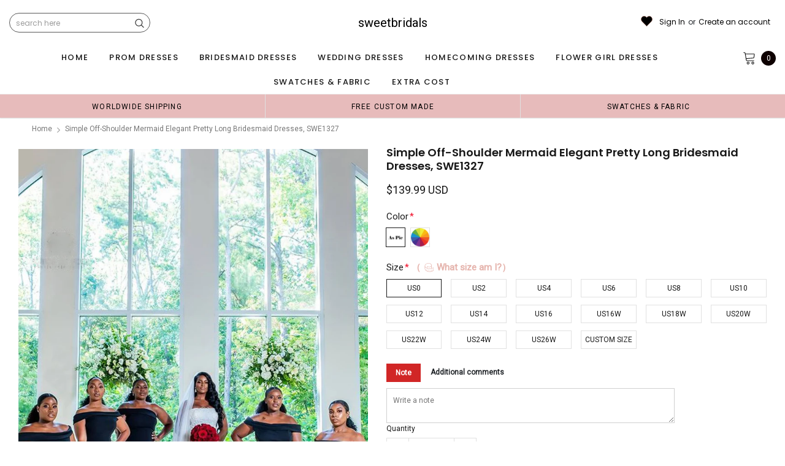

--- FILE ---
content_type: text/html; charset=utf-8
request_url: https://sweetsbridal.com/products/bat-sleeves-v-neck-elegant-simple-pretty-long-bridesmaid-dresses-sw1327
body_size: 83887
content:
<!doctype html>
<!--[if lt IE 7]><html class="no-js lt-ie9 lt-ie8 lt-ie7" lang="en"> <![endif]-->
<!--[if IE 7]><html class="no-js lt-ie9 lt-ie8" lang="en"> <![endif]-->
<!--[if IE 8]><html class="no-js lt-ie9" lang="en"> <![endif]-->
<!--[if IE 9 ]><html class="ie9 no-js"> <![endif]-->
<!--[if (gt IE 9)|!(IE)]><!--> <html class="no-js" lang="en"> <!--<![endif]-->
<head>
<meta name="p:domain_verify" content="481f096721cdefb1b915b5320ea8cdf2"/>

  <!-- Basic page needs ================================================== -->
  <meta charset="utf-8">
  <meta http-equiv="X-UA-Compatible" content="IE=edge,chrome=1">  
     
  <!-- Title and description ================================================== -->
  <title>
    Simple Off-shoulder Mermaid Elegant Pretty Long Bridesmaid Dresses, SW &ndash; sweetbridals
  </title>

  
  <meta name="description" content="Simple Off-shoulder Mermaid Elegant Pretty Long Bridesmaid Dresses, SWE1327 1.Material: soft satin2, Color: picture color or other colors, there are many colors available, please order fabric swatch if you are not sure or strict about the color.3, Size: standard size or custom size, For custom size, please check measur">
  
  <link rel="canonical" href="https://sweetsbridal.com/products/bat-sleeves-v-neck-elegant-simple-pretty-long-bridesmaid-dresses-sw1327" />
   <link rel="preload_tag" href="//sweetsbridal.com/cdn/shop/t/7/assets/jquery.min.js?v=39241148018703991301714959567" as="script">

  <!-- Helpers ================================================== -->
  <link rel="canonical" href="https://sweetsbridal.com/products/bat-sleeves-v-neck-elegant-simple-pretty-long-bridesmaid-dresses-sw1327">
  <meta name="viewport" content="width=device-width, initial-scale=1, maximum-scale=1, user-scalable=0, minimal-ui">

  <!-- Favicon -->
  <link rel="shortcut icon" href="//sweetsbridal.com/cdn/shop/files/11211_32x32.jpg?v=1728892727" type="image/png">

  <link rel="preload" href="//sweetsbridal.com/cdn/shop/t/7/assets/style.scss.css?v=175223977790305619281714959592" as="style" type="text/css" >
  <link rel="preload" href="//sweetsbridal.com/cdn/shop/t/7/assets/verdor.min.css?v=85640238591701078081714959568" as="style" type="text/css" >  
  <link rel="preload" href="//sweetsbridal.com/cdn/shop/t/7/assets/styles-responsive.scss.css?v=153353086132799044121714959592" as="style" type="text/css" >
  <!-- fonts -->
  
<script defer>
  WebFontConfig = {
    google: { families: [ 
       'Poppins:100,200,300,400,500,600,700,800,900'  ,'Arimo:100,200,300,400,500,600,700,800,900'  , 'Tinos:400,700'
    ] }
  };
  !function(){var t=document.createElement("script");t.src=("https:"==document.location.protocol?"https":"http")+"://ajax.googleapis.com/ajax/libs/webfont/1/webfont.js",t.type="text/javascript",t.async="true";var e=document.getElementsByTagName("script")[0];e.parentNode.insertBefore(t,e)}();
</script>
<!-- 
<style>
@font-face {
  font-family: 'Poppins';
  font-style: normal;
  font-weight: 400;
  src: url(https://fonts.gstatic.com/s/poppins/v20/pxiEyp8kv8JHgFVrJJfecnFHGPc.woff2) format('woff2');
  unicode-range: U+0000-00FF, U+0131, U+0152-0153, U+02BB-02BC, U+02C6, U+02DA, U+02DC, U+0304, U+0308, U+0329, U+2000-206F, U+2074, U+20AC, U+2122, U+2191, U+2193, U+2212, U+2215, U+FEFF, U+FFFD;
  font-display: swap;
}
@font-face {
  font-family: 'Poppins';
  font-style: normal;
  font-weight: 500;
  src: url(https://fonts.gstatic.com/s/poppins/v20/pxiByp8kv8JHgFVrLGT9Z1xlFd2JQEk.woff2) format('woff2');
  unicode-range: U+0000-00FF, U+0131, U+0152-0153, U+02BB-02BC, U+02C6, U+02DA, U+02DC, U+0304, U+0308, U+0329, U+2000-206F, U+2074, U+20AC, U+2122, U+2191, U+2193, U+2212, U+2215, U+FEFF, U+FFFD;
  font-display: swap;
}
@font-face {
  font-family: 'Poppins';
  font-style: normal;
  font-weight: 600;
  src: url(https://fonts.gstatic.com/s/poppins/v20/pxiByp8kv8JHgFVrLEj6Z1xlFd2JQEk.woff2) format('woff2');
  unicode-range: U+0000-00FF, U+0131, U+0152-0153, U+02BB-02BC, U+02C6, U+02DA, U+02DC, U+0304, U+0308, U+0329, U+2000-206F, U+2074, U+20AC, U+2122, U+2191, U+2193, U+2212, U+2215, U+FEFF, U+FFFD;
  font-display: swap;
}
@font-face {
  font-family: 'Poppins';
  font-style: normal;
  font-weight: 700;
  src: url(https://fonts.gstatic.com/s/poppins/v20/pxiByp8kv8JHgFVrLCz7Z1xlFd2JQEk.woff2) format('woff2');
  unicode-range: U+0000-00FF, U+0131, U+0152-0153, U+02BB-02BC, U+02C6, U+02DA, U+02DC, U+0304, U+0308, U+0329, U+2000-206F, U+2074, U+20AC, U+2122, U+2191, U+2193, U+2212, U+2215, U+FEFF, U+FFFD;
  font-display: swap;
}
</style> -->
 <link rel="preload" href="//sweetsbridal.com/cdn/shop/t/7/assets/custom_styles.css?v=139858411140117808581714959567" as="style" type="text/css" >
  <!-- Styles -->
  

  <link rel="stylesheet" type="text/css" href="//sweetsbridal.com/cdn/shop/t/7/assets/style.scss.css?v=175223977790305619281714959592">
    <link rel="stylesheet" type="text/css" href="//sweetsbridal.com/cdn/shop/t/7/assets/verdor.min.css?v=85640238591701078081714959568"> 
  <link rel="stylesheet" type="text/css" href="//sweetsbridal.com/cdn/shop/t/7/assets/styles-responsive.scss.css?v=153353086132799044121714959592" >
  <link rel="stylesheet" type="text/css" href="//sweetsbridal.com/cdn/shop/t/7/assets/ced-custom.scss.css?v=68377932147356114341714959592" > 
 
  

  <!-- Scripts -->
  <script>
  window.ajax_cart = true;
  window.money_format = "<span class=money>${{amount}} USD</span>";
  window.shop_currency = "USD";
  window.show_multiple_currencies = true;
  window.loading_url = "//sweetsbridal.com/cdn/shop/t/7/assets/loadding.svg?v=88682305317911376161714959567"; 
  window.use_color_swatch = true;
  window.use_variant_swatch = true;
  window.product_image_resize = false;
  window.enable_sidebar_multiple_choice = true;
  window.file_url = "//sweetsbridal.com/cdn/shop/files/?v=2330";
  window.asset_url = "";
  window.images_size = {
    is_crop: false,
    ratio_width : 1,
    ratio_height : 1.35,
  };

  window.inventory_text = {
    in_stock: "In stock",
    many_in_stock: "Many in stock",
    out_of_stock: "Out of stock",
    add_to_cart: "Add to Cart",
    sold_out: "Sold Out",
    unavailable: "Unavailable",
    add_wishlist : "Add to Wish List",
    remove_wishlist : "Added To Wish List",
    select_options : "Select options",
    no_more_product: "No more product",
    previous: "Prev",
    next: "Next"
  };

          
  window.multi_lang = true;
  window.display_quickview_availability = true;
  window.display_quickview_sku = false;
  window.infinity_scroll_feature = true;
</script>
  <script  src="//sweetsbridal.com/cdn/shop/t/7/assets/jquery.min.js?v=39241148018703991301714959567"  ></script>


    <script  src="//sweetsbridal.com/cdn/shop/t/7/assets/lang2.js?v=127628076662693042541714959567" defer></script>
<script>
  var translator = {
    current_lang : jQuery.cookie("language"),
    
    init: function() {
      translator.updateStyling();
      translator.updateInventoryText();  		
    },

    updateStyling: function() {
      var style;
      
      style = "<style>*[data-translate] {visibility:visible} .lang2 { display: none }</style>";
      
      if (translator.isLang2()) {
        style = "<style>*[data-translate] {visibility:hidden} .lang1 {display:none}</style>";

        setTimeout(function(){
          $('.lang1').remove();
        },500);

      } 
      else {

        style = "<style>*[data-translate] {visibility:visible} .lang2 { display: none }</style>";

        setTimeout(function(){

          $('.lang2').remove();

        },500);

      }
      jQuery('head').append(style);
    },

    updateLangSwitcher: function() {
      if (translator.isLang2()) {
        jQuery(".lang-switcher li[data-value=2]").attr("class", "active");
      }
    },

    getTextToTranslate: function(selector) {
      var result = window.lang2;
      //check if there is parameter
      var params;
      if (selector.indexOf("|") > 0) {
        var devideList = selector.split("|");
        selector = devideList[0];
        params = devideList[1].split(",");
      }

      var selectorArr = selector.split('.');
      if (selectorArr) {
        for (var i = 0; i < selectorArr.length; i++) {
          result = result[selectorArr[i]];
        }
      } else {
        result = result[selector];
      }

      //check if result is object, case one and other
      if (result && result.one && result.other) {
        var countEqual1 = true;
        for (var i = 0; i < params.length; i++) {
          if (params[i].indexOf("count") >= 0) {
            variables = params[i].split(":");
            if (variables.length>1) {
              var count = variables[1];
              if (count > 1) {
                countEqual1 = false;
              }
            }
          }
        }

        if (countEqual1) {
          result = result.one;
        } else {
          result = result.other;
        }
      }

      //replace params
      
      if (params && params.length>0) {
        result = result.replace(/{{\s*/g, "{{");
        result = result.replace(/\s*}}/g, "}}");
        for (var i = 0; i < params.length; i++) {
          variables = params[i].split(":");
          if (variables.length>1) {
            result = result.replace("{{"+variables[0]+"}}", variables[1]);
                                    }          
                                    }
                                    }
                                    

                                    return result;
                                    },
                                    isLang2: function() {
              return translator.current_lang && translator.current_lang == 2;
            },
              updateInventoryText: function() {
                if (translator.isLang2()) {
                  window.inventory_text = {
                    in_stock: window.lang2.products.product.in_stock,
                    many_in_stock: window.lang2.products.product.many_in_stock,
                    out_of_stock: window.lang2.products.product.out_of_stock,
                    add_to_cart: window.lang2.products.product.add_to_cart,
                    sold_out: window.lang2.products.product.sold_out,
                    unavailable: window.lang2.products.product.unavailable,
                    add_wishlist: window.lang2.wishlist.general.add_to_wishlist,
                    remove_wishlist: window.lang2.wishlist.general.remove_wishlist,
                    select_options: window.lang2.products.product.select_options,
                    hide_options: window.lang2.products.product.hide_options,
                    show_options: window.lang2.products.product.show_options,
                    add_wishlist: window.lang2.wishlist.general.add_to_wishlist,
                    remove_wishlist: window.lang2.wishlist.general.remove_wishlist,
                    adding: window.lang2.products.product.adding,
                    thank_you: window.lang2.products.product.thank_you,
                    add_more: window.lang2.products.product.add_more,
                    cart_feedback: window.lang2.products.product.cart_feedback,
                    previous: window.lang2.collections.toolbar.previous,
                    next: window.lang2.collections.toolbar.next
                  };
                }
              },

                doTranslate: function(blockSelector) {
                  if (translator.isLang2()) {
                    jQuery(blockSelector + " [data-translate]").each(function(e) {          
                      var item = jQuery(this);
                      var selector = item.attr("data-translate");
                      var text = translator.getTextToTranslate(selector);
                      //translate only title
                      if (item.attr("translate-item")) {
                        var attribute = item.attr("translate-item");
                        if (attribute == 'blog-date-author') {
                          item.html(text);
                        } else if (attribute!="") {            
                          item.attr(attribute,text);
                        }
                      } else if (item.is("input")) {
                        item.val(text);
                      } else {
                        item.html(text);
                      }
                      item.css("visibility","visible");

                      jQuery(".lang-switcher li[data-value=1]").removeClass('active');
                      jQuery(".lang-switcher li[data-value=2]").addClass('active');
                    });
                  }
                }   
          };

          translator.init();

          jQuery(document).ready(function() {    
            jQuery(".lang-switcher li").on('click', function(e) {
              if($(this).hasClass('active')){
                return false;
              }
              e.preventDefault();
              var value = jQuery(this).data('value');
              jQuery.cookie('language', value, {expires:10, path:'/'});
              location.reload();
            });
            translator.doTranslate("body");
          });
</script>




  <!-- Header hook for plugins ================================ -->
  <script>window.performance && window.performance.mark && window.performance.mark('shopify.content_for_header.start');</script><meta id="shopify-digital-wallet" name="shopify-digital-wallet" content="/3637575793/digital_wallets/dialog">
<link rel="alternate" type="application/json+oembed" href="https://sweetsbridal.com/products/bat-sleeves-v-neck-elegant-simple-pretty-long-bridesmaid-dresses-sw1327.oembed">
<script async="async" src="/checkouts/internal/preloads.js?locale=en-US"></script>
<script id="shopify-features" type="application/json">{"accessToken":"326601384a9fcaf59ac8ee38a0c05d99","betas":["rich-media-storefront-analytics"],"domain":"sweetsbridal.com","predictiveSearch":true,"shopId":3637575793,"locale":"en"}</script>
<script>var Shopify = Shopify || {};
Shopify.shop = "sweetbridals.myshopify.com";
Shopify.locale = "en";
Shopify.currency = {"active":"USD","rate":"1.0"};
Shopify.country = "US";
Shopify.theme = {"name":"mb","id":167263207719,"schema_name":"Jewelias","schema_version":"1.0.0","theme_store_id":null,"role":"main"};
Shopify.theme.handle = "null";
Shopify.theme.style = {"id":null,"handle":null};
Shopify.cdnHost = "sweetsbridal.com/cdn";
Shopify.routes = Shopify.routes || {};
Shopify.routes.root = "/";</script>
<script type="module">!function(o){(o.Shopify=o.Shopify||{}).modules=!0}(window);</script>
<script>!function(o){function n(){var o=[];function n(){o.push(Array.prototype.slice.apply(arguments))}return n.q=o,n}var t=o.Shopify=o.Shopify||{};t.loadFeatures=n(),t.autoloadFeatures=n()}(window);</script>
<script id="shop-js-analytics" type="application/json">{"pageType":"product"}</script>
<script defer="defer" async type="module" src="//sweetsbridal.com/cdn/shopifycloud/shop-js/modules/v2/client.init-shop-cart-sync_WVOgQShq.en.esm.js"></script>
<script defer="defer" async type="module" src="//sweetsbridal.com/cdn/shopifycloud/shop-js/modules/v2/chunk.common_C_13GLB1.esm.js"></script>
<script defer="defer" async type="module" src="//sweetsbridal.com/cdn/shopifycloud/shop-js/modules/v2/chunk.modal_CLfMGd0m.esm.js"></script>
<script type="module">
  await import("//sweetsbridal.com/cdn/shopifycloud/shop-js/modules/v2/client.init-shop-cart-sync_WVOgQShq.en.esm.js");
await import("//sweetsbridal.com/cdn/shopifycloud/shop-js/modules/v2/chunk.common_C_13GLB1.esm.js");
await import("//sweetsbridal.com/cdn/shopifycloud/shop-js/modules/v2/chunk.modal_CLfMGd0m.esm.js");

  window.Shopify.SignInWithShop?.initShopCartSync?.({"fedCMEnabled":true,"windoidEnabled":true});

</script>
<script>(function() {
  var isLoaded = false;
  function asyncLoad() {
    if (isLoaded) return;
    isLoaded = true;
    var urls = ["\/\/code.tidio.co\/itj7nit8vreix3qjyray2fmbvuvojpkp.js?shop=sweetbridals.myshopify.com","\/\/cdn.trustedsite.com\/js\/partner-shopify.js?shop=sweetbridals.myshopify.com","https:\/\/dkov91l6wait7.cloudfront.net\/almighty.js?shop=sweetbridals.myshopify.com","https:\/\/a.mailmunch.co\/widgets\/site-963468-37dba214a5ffc55a8f5bddf7f438f79e19baeea1.js?shop=sweetbridals.myshopify.com"];
    for (var i = 0; i < urls.length; i++) {
      var s = document.createElement('script');
      s.type = 'text/javascript';
      s.async = true;
      s.src = urls[i];
      var x = document.getElementsByTagName('script')[0];
      x.parentNode.insertBefore(s, x);
    }
  };
  if(window.attachEvent) {
    window.attachEvent('onload', asyncLoad);
  } else {
    window.addEventListener('load', asyncLoad, false);
  }
})();</script>
<script id="__st">var __st={"a":3637575793,"offset":-21600,"reqid":"bd180094-d5f5-4730-882b-b9c26ae7722d-1769644253","pageurl":"sweetsbridal.com\/products\/bat-sleeves-v-neck-elegant-simple-pretty-long-bridesmaid-dresses-sw1327","u":"2e8ad54cc522","p":"product","rtyp":"product","rid":6776177229937};</script>
<script>window.ShopifyPaypalV4VisibilityTracking = true;</script>
<script id="captcha-bootstrap">!function(){'use strict';const t='contact',e='account',n='new_comment',o=[[t,t],['blogs',n],['comments',n],[t,'customer']],c=[[e,'customer_login'],[e,'guest_login'],[e,'recover_customer_password'],[e,'create_customer']],r=t=>t.map((([t,e])=>`form[action*='/${t}']:not([data-nocaptcha='true']) input[name='form_type'][value='${e}']`)).join(','),a=t=>()=>t?[...document.querySelectorAll(t)].map((t=>t.form)):[];function s(){const t=[...o],e=r(t);return a(e)}const i='password',u='form_key',d=['recaptcha-v3-token','g-recaptcha-response','h-captcha-response',i],f=()=>{try{return window.sessionStorage}catch{return}},m='__shopify_v',_=t=>t.elements[u];function p(t,e,n=!1){try{const o=window.sessionStorage,c=JSON.parse(o.getItem(e)),{data:r}=function(t){const{data:e,action:n}=t;return t[m]||n?{data:e,action:n}:{data:t,action:n}}(c);for(const[e,n]of Object.entries(r))t.elements[e]&&(t.elements[e].value=n);n&&o.removeItem(e)}catch(o){console.error('form repopulation failed',{error:o})}}const l='form_type',E='cptcha';function T(t){t.dataset[E]=!0}const w=window,h=w.document,L='Shopify',v='ce_forms',y='captcha';let A=!1;((t,e)=>{const n=(g='f06e6c50-85a8-45c8-87d0-21a2b65856fe',I='https://cdn.shopify.com/shopifycloud/storefront-forms-hcaptcha/ce_storefront_forms_captcha_hcaptcha.v1.5.2.iife.js',D={infoText:'Protected by hCaptcha',privacyText:'Privacy',termsText:'Terms'},(t,e,n)=>{const o=w[L][v],c=o.bindForm;if(c)return c(t,g,e,D).then(n);var r;o.q.push([[t,g,e,D],n]),r=I,A||(h.body.append(Object.assign(h.createElement('script'),{id:'captcha-provider',async:!0,src:r})),A=!0)});var g,I,D;w[L]=w[L]||{},w[L][v]=w[L][v]||{},w[L][v].q=[],w[L][y]=w[L][y]||{},w[L][y].protect=function(t,e){n(t,void 0,e),T(t)},Object.freeze(w[L][y]),function(t,e,n,w,h,L){const[v,y,A,g]=function(t,e,n){const i=e?o:[],u=t?c:[],d=[...i,...u],f=r(d),m=r(i),_=r(d.filter((([t,e])=>n.includes(e))));return[a(f),a(m),a(_),s()]}(w,h,L),I=t=>{const e=t.target;return e instanceof HTMLFormElement?e:e&&e.form},D=t=>v().includes(t);t.addEventListener('submit',(t=>{const e=I(t);if(!e)return;const n=D(e)&&!e.dataset.hcaptchaBound&&!e.dataset.recaptchaBound,o=_(e),c=g().includes(e)&&(!o||!o.value);(n||c)&&t.preventDefault(),c&&!n&&(function(t){try{if(!f())return;!function(t){const e=f();if(!e)return;const n=_(t);if(!n)return;const o=n.value;o&&e.removeItem(o)}(t);const e=Array.from(Array(32),(()=>Math.random().toString(36)[2])).join('');!function(t,e){_(t)||t.append(Object.assign(document.createElement('input'),{type:'hidden',name:u})),t.elements[u].value=e}(t,e),function(t,e){const n=f();if(!n)return;const o=[...t.querySelectorAll(`input[type='${i}']`)].map((({name:t})=>t)),c=[...d,...o],r={};for(const[a,s]of new FormData(t).entries())c.includes(a)||(r[a]=s);n.setItem(e,JSON.stringify({[m]:1,action:t.action,data:r}))}(t,e)}catch(e){console.error('failed to persist form',e)}}(e),e.submit())}));const S=(t,e)=>{t&&!t.dataset[E]&&(n(t,e.some((e=>e===t))),T(t))};for(const o of['focusin','change'])t.addEventListener(o,(t=>{const e=I(t);D(e)&&S(e,y())}));const B=e.get('form_key'),M=e.get(l),P=B&&M;t.addEventListener('DOMContentLoaded',(()=>{const t=y();if(P)for(const e of t)e.elements[l].value===M&&p(e,B);[...new Set([...A(),...v().filter((t=>'true'===t.dataset.shopifyCaptcha))])].forEach((e=>S(e,t)))}))}(h,new URLSearchParams(w.location.search),n,t,e,['guest_login'])})(!0,!0)}();</script>
<script integrity="sha256-4kQ18oKyAcykRKYeNunJcIwy7WH5gtpwJnB7kiuLZ1E=" data-source-attribution="shopify.loadfeatures" defer="defer" src="//sweetsbridal.com/cdn/shopifycloud/storefront/assets/storefront/load_feature-a0a9edcb.js" crossorigin="anonymous"></script>
<script data-source-attribution="shopify.dynamic_checkout.dynamic.init">var Shopify=Shopify||{};Shopify.PaymentButton=Shopify.PaymentButton||{isStorefrontPortableWallets:!0,init:function(){window.Shopify.PaymentButton.init=function(){};var t=document.createElement("script");t.src="https://sweetsbridal.com/cdn/shopifycloud/portable-wallets/latest/portable-wallets.en.js",t.type="module",document.head.appendChild(t)}};
</script>
<script data-source-attribution="shopify.dynamic_checkout.buyer_consent">
  function portableWalletsHideBuyerConsent(e){var t=document.getElementById("shopify-buyer-consent"),n=document.getElementById("shopify-subscription-policy-button");t&&n&&(t.classList.add("hidden"),t.setAttribute("aria-hidden","true"),n.removeEventListener("click",e))}function portableWalletsShowBuyerConsent(e){var t=document.getElementById("shopify-buyer-consent"),n=document.getElementById("shopify-subscription-policy-button");t&&n&&(t.classList.remove("hidden"),t.removeAttribute("aria-hidden"),n.addEventListener("click",e))}window.Shopify?.PaymentButton&&(window.Shopify.PaymentButton.hideBuyerConsent=portableWalletsHideBuyerConsent,window.Shopify.PaymentButton.showBuyerConsent=portableWalletsShowBuyerConsent);
</script>
<script data-source-attribution="shopify.dynamic_checkout.cart.bootstrap">document.addEventListener("DOMContentLoaded",(function(){function t(){return document.querySelector("shopify-accelerated-checkout-cart, shopify-accelerated-checkout")}if(t())Shopify.PaymentButton.init();else{new MutationObserver((function(e,n){t()&&(Shopify.PaymentButton.init(),n.disconnect())})).observe(document.body,{childList:!0,subtree:!0})}}));
</script>
<link id="shopify-accelerated-checkout-styles" rel="stylesheet" media="screen" href="https://sweetsbridal.com/cdn/shopifycloud/portable-wallets/latest/accelerated-checkout-backwards-compat.css" crossorigin="anonymous">
<style id="shopify-accelerated-checkout-cart">
        #shopify-buyer-consent {
  margin-top: 1em;
  display: inline-block;
  width: 100%;
}

#shopify-buyer-consent.hidden {
  display: none;
}

#shopify-subscription-policy-button {
  background: none;
  border: none;
  padding: 0;
  text-decoration: underline;
  font-size: inherit;
  cursor: pointer;
}

#shopify-subscription-policy-button::before {
  box-shadow: none;
}

      </style>

<script>window.performance && window.performance.mark && window.performance.mark('shopify.content_for_header.end');</script>
 
<!--  endHeader=========== -->
  
<!-- BEGIN app block: shopify://apps/judge-me-reviews/blocks/judgeme_core/61ccd3b1-a9f2-4160-9fe9-4fec8413e5d8 --><!-- Start of Judge.me Core -->






<link rel="dns-prefetch" href="https://cdnwidget.judge.me">
<link rel="dns-prefetch" href="https://cdn.judge.me">
<link rel="dns-prefetch" href="https://cdn1.judge.me">
<link rel="dns-prefetch" href="https://api.judge.me">

<script data-cfasync='false' class='jdgm-settings-script'>window.jdgmSettings={"pagination":5,"disable_web_reviews":false,"badge_no_review_text":"No reviews","badge_n_reviews_text":"{{ n }} review/reviews","hide_badge_preview_if_no_reviews":true,"badge_hide_text":false,"enforce_center_preview_badge":false,"widget_title":"Customer Reviews","widget_open_form_text":"Write a review","widget_close_form_text":"Cancel review","widget_refresh_page_text":"Refresh page","widget_summary_text":"Based on {{ number_of_reviews }} review/reviews","widget_no_review_text":"Be the first to write a review","widget_name_field_text":"Display name","widget_verified_name_field_text":"Verified Name (public)","widget_name_placeholder_text":"Display name","widget_required_field_error_text":"This field is required.","widget_email_field_text":"Email address","widget_verified_email_field_text":"Verified Email (private, can not be edited)","widget_email_placeholder_text":"Your email address","widget_email_field_error_text":"Please enter a valid email address.","widget_rating_field_text":"Rating","widget_review_title_field_text":"Review Title","widget_review_title_placeholder_text":"Give your review a title","widget_review_body_field_text":"Review content","widget_review_body_placeholder_text":"Start writing here...","widget_pictures_field_text":"Picture/Video (optional)","widget_submit_review_text":"Submit Review","widget_submit_verified_review_text":"Submit Verified Review","widget_submit_success_msg_with_auto_publish":"Thank you! Please refresh the page in a few moments to see your review. You can remove or edit your review by logging into \u003ca href='https://judge.me/login' target='_blank' rel='nofollow noopener'\u003eJudge.me\u003c/a\u003e","widget_submit_success_msg_no_auto_publish":"Thank you! Your review will be published as soon as it is approved by the shop admin. You can remove or edit your review by logging into \u003ca href='https://judge.me/login' target='_blank' rel='nofollow noopener'\u003eJudge.me\u003c/a\u003e","widget_show_default_reviews_out_of_total_text":"Showing {{ n_reviews_shown }} out of {{ n_reviews }} reviews.","widget_show_all_link_text":"Show all","widget_show_less_link_text":"Show less","widget_author_said_text":"{{ reviewer_name }} said:","widget_days_text":"{{ n }} days ago","widget_weeks_text":"{{ n }} week/weeks ago","widget_months_text":"{{ n }} month/months ago","widget_years_text":"{{ n }} year/years ago","widget_yesterday_text":"Yesterday","widget_today_text":"Today","widget_replied_text":"\u003e\u003e {{ shop_name }} replied:","widget_read_more_text":"Read more","widget_reviewer_name_as_initial":"","widget_rating_filter_color":"#fbcd0a","widget_rating_filter_see_all_text":"See all reviews","widget_sorting_most_recent_text":"Most Recent","widget_sorting_highest_rating_text":"Highest Rating","widget_sorting_lowest_rating_text":"Lowest Rating","widget_sorting_with_pictures_text":"Only Pictures","widget_sorting_most_helpful_text":"Most Helpful","widget_open_question_form_text":"Ask a question","widget_reviews_subtab_text":"Reviews","widget_questions_subtab_text":"Questions","widget_question_label_text":"Question","widget_answer_label_text":"Answer","widget_question_placeholder_text":"Write your question here","widget_submit_question_text":"Submit Question","widget_question_submit_success_text":"Thank you for your question! We will notify you once it gets answered.","verified_badge_text":"Verified","verified_badge_bg_color":"","verified_badge_text_color":"","verified_badge_placement":"left-of-reviewer-name","widget_review_max_height":"","widget_hide_border":false,"widget_social_share":false,"widget_thumb":false,"widget_review_location_show":false,"widget_location_format":"","all_reviews_include_out_of_store_products":true,"all_reviews_out_of_store_text":"(out of store)","all_reviews_pagination":100,"all_reviews_product_name_prefix_text":"about","enable_review_pictures":false,"enable_question_anwser":false,"widget_theme":"default","review_date_format":"mm/dd/yyyy","default_sort_method":"most-recent","widget_product_reviews_subtab_text":"Product Reviews","widget_shop_reviews_subtab_text":"Shop Reviews","widget_other_products_reviews_text":"Reviews for other products","widget_store_reviews_subtab_text":"Store reviews","widget_no_store_reviews_text":"This store hasn't received any reviews yet","widget_web_restriction_product_reviews_text":"This product hasn't received any reviews yet","widget_no_items_text":"No items found","widget_show_more_text":"Show more","widget_write_a_store_review_text":"Write a Store Review","widget_other_languages_heading":"Reviews in Other Languages","widget_translate_review_text":"Translate review to {{ language }}","widget_translating_review_text":"Translating...","widget_show_original_translation_text":"Show original ({{ language }})","widget_translate_review_failed_text":"Review couldn't be translated.","widget_translate_review_retry_text":"Retry","widget_translate_review_try_again_later_text":"Try again later","show_product_url_for_grouped_product":false,"widget_sorting_pictures_first_text":"Pictures First","show_pictures_on_all_rev_page_mobile":false,"show_pictures_on_all_rev_page_desktop":false,"floating_tab_hide_mobile_install_preference":false,"floating_tab_button_name":"★ Reviews","floating_tab_title":"Let customers speak for us","floating_tab_button_color":"","floating_tab_button_background_color":"","floating_tab_url":"","floating_tab_url_enabled":false,"floating_tab_tab_style":"text","all_reviews_text_badge_text":"Customers rate us {{ shop.metafields.judgeme.all_reviews_rating | round: 1 }}/5 based on {{ shop.metafields.judgeme.all_reviews_count }} reviews.","all_reviews_text_badge_text_branded_style":"{{ shop.metafields.judgeme.all_reviews_rating | round: 1 }} out of 5 stars based on {{ shop.metafields.judgeme.all_reviews_count }} reviews","is_all_reviews_text_badge_a_link":false,"show_stars_for_all_reviews_text_badge":false,"all_reviews_text_badge_url":"","all_reviews_text_style":"text","all_reviews_text_color_style":"judgeme_brand_color","all_reviews_text_color":"#108474","all_reviews_text_show_jm_brand":true,"featured_carousel_show_header":true,"featured_carousel_title":"Let customers speak for us","testimonials_carousel_title":"Customers are saying","videos_carousel_title":"Real customer stories","cards_carousel_title":"Customers are saying","featured_carousel_count_text":"from {{ n }} reviews","featured_carousel_add_link_to_all_reviews_page":false,"featured_carousel_url":"","featured_carousel_show_images":true,"featured_carousel_autoslide_interval":5,"featured_carousel_arrows_on_the_sides":false,"featured_carousel_height":250,"featured_carousel_width":80,"featured_carousel_image_size":1000,"featured_carousel_image_height":250,"featured_carousel_arrow_color":"#eeeeee","verified_count_badge_style":"vintage","verified_count_badge_orientation":"horizontal","verified_count_badge_color_style":"judgeme_brand_color","verified_count_badge_color":"#108474","is_verified_count_badge_a_link":false,"verified_count_badge_url":"","verified_count_badge_show_jm_brand":true,"widget_rating_preset_default":5,"widget_first_sub_tab":"product-reviews","widget_show_histogram":true,"widget_histogram_use_custom_color":false,"widget_pagination_use_custom_color":false,"widget_star_use_custom_color":false,"widget_verified_badge_use_custom_color":false,"widget_write_review_use_custom_color":false,"picture_reminder_submit_button":"Upload Pictures","enable_review_videos":false,"mute_video_by_default":false,"widget_sorting_videos_first_text":"Videos First","widget_review_pending_text":"Pending","featured_carousel_items_for_large_screen":3,"social_share_options_order":"Facebook,Twitter","remove_microdata_snippet":false,"disable_json_ld":false,"enable_json_ld_products":false,"preview_badge_show_question_text":false,"preview_badge_no_question_text":"No questions","preview_badge_n_question_text":"{{ number_of_questions }} question/questions","qa_badge_show_icon":false,"qa_badge_position":"same-row","remove_judgeme_branding":false,"widget_add_search_bar":false,"widget_search_bar_placeholder":"Search","widget_sorting_verified_only_text":"Verified only","featured_carousel_theme":"default","featured_carousel_show_rating":true,"featured_carousel_show_title":true,"featured_carousel_show_body":true,"featured_carousel_show_date":false,"featured_carousel_show_reviewer":true,"featured_carousel_show_product":false,"featured_carousel_header_background_color":"#108474","featured_carousel_header_text_color":"#ffffff","featured_carousel_name_product_separator":"reviewed","featured_carousel_full_star_background":"#108474","featured_carousel_empty_star_background":"#dadada","featured_carousel_vertical_theme_background":"#f9fafb","featured_carousel_verified_badge_enable":false,"featured_carousel_verified_badge_color":"#108474","featured_carousel_border_style":"round","featured_carousel_review_line_length_limit":3,"featured_carousel_more_reviews_button_text":"Read more reviews","featured_carousel_view_product_button_text":"View product","all_reviews_page_load_reviews_on":"scroll","all_reviews_page_load_more_text":"Load More Reviews","disable_fb_tab_reviews":false,"enable_ajax_cdn_cache":false,"widget_advanced_speed_features":5,"widget_public_name_text":"displayed publicly like","default_reviewer_name":"John Smith","default_reviewer_name_has_non_latin":true,"widget_reviewer_anonymous":"Anonymous","medals_widget_title":"Judge.me Review Medals","medals_widget_background_color":"#f9fafb","medals_widget_position":"footer_all_pages","medals_widget_border_color":"#f9fafb","medals_widget_verified_text_position":"left","medals_widget_use_monochromatic_version":false,"medals_widget_elements_color":"#108474","show_reviewer_avatar":true,"widget_invalid_yt_video_url_error_text":"Not a YouTube video URL","widget_max_length_field_error_text":"Please enter no more than {0} characters.","widget_show_country_flag":false,"widget_show_collected_via_shop_app":true,"widget_verified_by_shop_badge_style":"light","widget_verified_by_shop_text":"Verified by Shop","widget_show_photo_gallery":false,"widget_load_with_code_splitting":true,"widget_ugc_install_preference":false,"widget_ugc_title":"Made by us, Shared by you","widget_ugc_subtitle":"Tag us to see your picture featured in our page","widget_ugc_arrows_color":"#ffffff","widget_ugc_primary_button_text":"Buy Now","widget_ugc_primary_button_background_color":"#108474","widget_ugc_primary_button_text_color":"#ffffff","widget_ugc_primary_button_border_width":"0","widget_ugc_primary_button_border_style":"none","widget_ugc_primary_button_border_color":"#108474","widget_ugc_primary_button_border_radius":"25","widget_ugc_secondary_button_text":"Load More","widget_ugc_secondary_button_background_color":"#ffffff","widget_ugc_secondary_button_text_color":"#108474","widget_ugc_secondary_button_border_width":"2","widget_ugc_secondary_button_border_style":"solid","widget_ugc_secondary_button_border_color":"#108474","widget_ugc_secondary_button_border_radius":"25","widget_ugc_reviews_button_text":"View Reviews","widget_ugc_reviews_button_background_color":"#ffffff","widget_ugc_reviews_button_text_color":"#108474","widget_ugc_reviews_button_border_width":"2","widget_ugc_reviews_button_border_style":"solid","widget_ugc_reviews_button_border_color":"#108474","widget_ugc_reviews_button_border_radius":"25","widget_ugc_reviews_button_link_to":"judgeme-reviews-page","widget_ugc_show_post_date":true,"widget_ugc_max_width":"800","widget_rating_metafield_value_type":true,"widget_primary_color":"#108474","widget_enable_secondary_color":false,"widget_secondary_color":"#edf5f5","widget_summary_average_rating_text":"{{ average_rating }} out of 5","widget_media_grid_title":"Customer photos \u0026 videos","widget_media_grid_see_more_text":"See more","widget_round_style":false,"widget_show_product_medals":true,"widget_verified_by_judgeme_text":"Verified by Judge.me","widget_show_store_medals":true,"widget_verified_by_judgeme_text_in_store_medals":"Verified by Judge.me","widget_media_field_exceed_quantity_message":"Sorry, we can only accept {{ max_media }} for one review.","widget_media_field_exceed_limit_message":"{{ file_name }} is too large, please select a {{ media_type }} less than {{ size_limit }}MB.","widget_review_submitted_text":"Review Submitted!","widget_question_submitted_text":"Question Submitted!","widget_close_form_text_question":"Cancel","widget_write_your_answer_here_text":"Write your answer here","widget_enabled_branded_link":true,"widget_show_collected_by_judgeme":false,"widget_reviewer_name_color":"","widget_write_review_text_color":"","widget_write_review_bg_color":"","widget_collected_by_judgeme_text":"collected by Judge.me","widget_pagination_type":"standard","widget_load_more_text":"Load More","widget_load_more_color":"#108474","widget_full_review_text":"Full Review","widget_read_more_reviews_text":"Read More Reviews","widget_read_questions_text":"Read Questions","widget_questions_and_answers_text":"Questions \u0026 Answers","widget_verified_by_text":"Verified by","widget_verified_text":"Verified","widget_number_of_reviews_text":"{{ number_of_reviews }} reviews","widget_back_button_text":"Back","widget_next_button_text":"Next","widget_custom_forms_filter_button":"Filters","custom_forms_style":"vertical","widget_show_review_information":false,"how_reviews_are_collected":"How reviews are collected?","widget_show_review_keywords":false,"widget_gdpr_statement":"How we use your data: We'll only contact you about the review you left, and only if necessary. By submitting your review, you agree to Judge.me's \u003ca href='https://judge.me/terms' target='_blank' rel='nofollow noopener'\u003eterms\u003c/a\u003e, \u003ca href='https://judge.me/privacy' target='_blank' rel='nofollow noopener'\u003eprivacy\u003c/a\u003e and \u003ca href='https://judge.me/content-policy' target='_blank' rel='nofollow noopener'\u003econtent\u003c/a\u003e policies.","widget_multilingual_sorting_enabled":false,"widget_translate_review_content_enabled":false,"widget_translate_review_content_method":"manual","popup_widget_review_selection":"automatically_with_pictures","popup_widget_round_border_style":true,"popup_widget_show_title":true,"popup_widget_show_body":true,"popup_widget_show_reviewer":false,"popup_widget_show_product":true,"popup_widget_show_pictures":true,"popup_widget_use_review_picture":true,"popup_widget_show_on_home_page":true,"popup_widget_show_on_product_page":true,"popup_widget_show_on_collection_page":true,"popup_widget_show_on_cart_page":true,"popup_widget_position":"bottom_left","popup_widget_first_review_delay":5,"popup_widget_duration":5,"popup_widget_interval":5,"popup_widget_review_count":5,"popup_widget_hide_on_mobile":true,"review_snippet_widget_round_border_style":true,"review_snippet_widget_card_color":"#FFFFFF","review_snippet_widget_slider_arrows_background_color":"#FFFFFF","review_snippet_widget_slider_arrows_color":"#000000","review_snippet_widget_star_color":"#108474","show_product_variant":false,"all_reviews_product_variant_label_text":"Variant: ","widget_show_verified_branding":false,"widget_ai_summary_title":"Customers say","widget_ai_summary_disclaimer":"AI-powered review summary based on recent customer reviews","widget_show_ai_summary":false,"widget_show_ai_summary_bg":false,"widget_show_review_title_input":true,"redirect_reviewers_invited_via_email":"review_widget","request_store_review_after_product_review":false,"request_review_other_products_in_order":false,"review_form_color_scheme":"default","review_form_corner_style":"square","review_form_star_color":{},"review_form_text_color":"#333333","review_form_background_color":"#ffffff","review_form_field_background_color":"#fafafa","review_form_button_color":{},"review_form_button_text_color":"#ffffff","review_form_modal_overlay_color":"#000000","review_content_screen_title_text":"How would you rate this product?","review_content_introduction_text":"We would love it if you would share a bit about your experience.","store_review_form_title_text":"How would you rate this store?","store_review_form_introduction_text":"We would love it if you would share a bit about your experience.","show_review_guidance_text":true,"one_star_review_guidance_text":"Poor","five_star_review_guidance_text":"Great","customer_information_screen_title_text":"About you","customer_information_introduction_text":"Please tell us more about you.","custom_questions_screen_title_text":"Your experience in more detail","custom_questions_introduction_text":"Here are a few questions to help us understand more about your experience.","review_submitted_screen_title_text":"Thanks for your review!","review_submitted_screen_thank_you_text":"We are processing it and it will appear on the store soon.","review_submitted_screen_email_verification_text":"Please confirm your email by clicking the link we just sent you. This helps us keep reviews authentic.","review_submitted_request_store_review_text":"Would you like to share your experience of shopping with us?","review_submitted_review_other_products_text":"Would you like to review these products?","store_review_screen_title_text":"Would you like to share your experience of shopping with us?","store_review_introduction_text":"We value your feedback and use it to improve. Please share any thoughts or suggestions you have.","reviewer_media_screen_title_picture_text":"Share a picture","reviewer_media_introduction_picture_text":"Upload a photo to support your review.","reviewer_media_screen_title_video_text":"Share a video","reviewer_media_introduction_video_text":"Upload a video to support your review.","reviewer_media_screen_title_picture_or_video_text":"Share a picture or video","reviewer_media_introduction_picture_or_video_text":"Upload a photo or video to support your review.","reviewer_media_youtube_url_text":"Paste your Youtube URL here","advanced_settings_next_step_button_text":"Next","advanced_settings_close_review_button_text":"Close","modal_write_review_flow":false,"write_review_flow_required_text":"Required","write_review_flow_privacy_message_text":"We respect your privacy.","write_review_flow_anonymous_text":"Post review as anonymous","write_review_flow_visibility_text":"This won't be visible to other customers.","write_review_flow_multiple_selection_help_text":"Select as many as you like","write_review_flow_single_selection_help_text":"Select one option","write_review_flow_required_field_error_text":"This field is required","write_review_flow_invalid_email_error_text":"Please enter a valid email address","write_review_flow_max_length_error_text":"Max. {{ max_length }} characters.","write_review_flow_media_upload_text":"\u003cb\u003eClick to upload\u003c/b\u003e or drag and drop","write_review_flow_gdpr_statement":"We'll only contact you about your review if necessary. By submitting your review, you agree to our \u003ca href='https://judge.me/terms' target='_blank' rel='nofollow noopener'\u003eterms and conditions\u003c/a\u003e and \u003ca href='https://judge.me/privacy' target='_blank' rel='nofollow noopener'\u003eprivacy policy\u003c/a\u003e.","rating_only_reviews_enabled":false,"show_negative_reviews_help_screen":false,"new_review_flow_help_screen_rating_threshold":3,"negative_review_resolution_screen_title_text":"Tell us more","negative_review_resolution_text":"Your experience matters to us. If there were issues with your purchase, we're here to help. Feel free to reach out to us, we'd love the opportunity to make things right.","negative_review_resolution_button_text":"Contact us","negative_review_resolution_proceed_with_review_text":"Leave a review","negative_review_resolution_subject":"Issue with purchase from {{ shop_name }}.{{ order_name }}","preview_badge_collection_page_install_status":false,"widget_review_custom_css":"","preview_badge_custom_css":"","preview_badge_stars_count":"5-stars","featured_carousel_custom_css":"","floating_tab_custom_css":"","all_reviews_widget_custom_css":"","medals_widget_custom_css":"","verified_badge_custom_css":"","all_reviews_text_custom_css":"","transparency_badges_collected_via_store_invite":false,"transparency_badges_from_another_provider":false,"transparency_badges_collected_from_store_visitor":false,"transparency_badges_collected_by_verified_review_provider":false,"transparency_badges_earned_reward":false,"transparency_badges_collected_via_store_invite_text":"Review collected via store invitation","transparency_badges_from_another_provider_text":"Review collected from another provider","transparency_badges_collected_from_store_visitor_text":"Review collected from a store visitor","transparency_badges_written_in_google_text":"Review written in Google","transparency_badges_written_in_etsy_text":"Review written in Etsy","transparency_badges_written_in_shop_app_text":"Review written in Shop App","transparency_badges_earned_reward_text":"Review earned a reward for future purchase","product_review_widget_per_page":10,"widget_store_review_label_text":"Review about the store","checkout_comment_extension_title_on_product_page":"Customer Comments","checkout_comment_extension_num_latest_comment_show":5,"checkout_comment_extension_format":"name_and_timestamp","checkout_comment_customer_name":"last_initial","checkout_comment_comment_notification":true,"preview_badge_collection_page_install_preference":true,"preview_badge_home_page_install_preference":false,"preview_badge_product_page_install_preference":true,"review_widget_install_preference":"","review_carousel_install_preference":false,"floating_reviews_tab_install_preference":"none","verified_reviews_count_badge_install_preference":false,"all_reviews_text_install_preference":false,"review_widget_best_location":true,"judgeme_medals_install_preference":false,"review_widget_revamp_enabled":false,"review_widget_qna_enabled":false,"review_widget_header_theme":"minimal","review_widget_widget_title_enabled":true,"review_widget_header_text_size":"medium","review_widget_header_text_weight":"regular","review_widget_average_rating_style":"compact","review_widget_bar_chart_enabled":true,"review_widget_bar_chart_type":"numbers","review_widget_bar_chart_style":"standard","review_widget_expanded_media_gallery_enabled":false,"review_widget_reviews_section_theme":"standard","review_widget_image_style":"thumbnails","review_widget_review_image_ratio":"square","review_widget_stars_size":"medium","review_widget_verified_badge":"standard_text","review_widget_review_title_text_size":"medium","review_widget_review_text_size":"medium","review_widget_review_text_length":"medium","review_widget_number_of_columns_desktop":3,"review_widget_carousel_transition_speed":5,"review_widget_custom_questions_answers_display":"always","review_widget_button_text_color":"#FFFFFF","review_widget_text_color":"#000000","review_widget_lighter_text_color":"#7B7B7B","review_widget_corner_styling":"soft","review_widget_review_word_singular":"review","review_widget_review_word_plural":"reviews","review_widget_voting_label":"Helpful?","review_widget_shop_reply_label":"Reply from {{ shop_name }}:","review_widget_filters_title":"Filters","qna_widget_question_word_singular":"Question","qna_widget_question_word_plural":"Questions","qna_widget_answer_reply_label":"Answer from {{ answerer_name }}:","qna_content_screen_title_text":"Ask a question about this product","qna_widget_question_required_field_error_text":"Please enter your question.","qna_widget_flow_gdpr_statement":"We'll only contact you about your question if necessary. By submitting your question, you agree to our \u003ca href='https://judge.me/terms' target='_blank' rel='nofollow noopener'\u003eterms and conditions\u003c/a\u003e and \u003ca href='https://judge.me/privacy' target='_blank' rel='nofollow noopener'\u003eprivacy policy\u003c/a\u003e.","qna_widget_question_submitted_text":"Thanks for your question!","qna_widget_close_form_text_question":"Close","qna_widget_question_submit_success_text":"We’ll notify you by email when your question is answered.","all_reviews_widget_v2025_enabled":false,"all_reviews_widget_v2025_header_theme":"default","all_reviews_widget_v2025_widget_title_enabled":true,"all_reviews_widget_v2025_header_text_size":"medium","all_reviews_widget_v2025_header_text_weight":"regular","all_reviews_widget_v2025_average_rating_style":"compact","all_reviews_widget_v2025_bar_chart_enabled":true,"all_reviews_widget_v2025_bar_chart_type":"numbers","all_reviews_widget_v2025_bar_chart_style":"standard","all_reviews_widget_v2025_expanded_media_gallery_enabled":false,"all_reviews_widget_v2025_show_store_medals":true,"all_reviews_widget_v2025_show_photo_gallery":true,"all_reviews_widget_v2025_show_review_keywords":false,"all_reviews_widget_v2025_show_ai_summary":false,"all_reviews_widget_v2025_show_ai_summary_bg":false,"all_reviews_widget_v2025_add_search_bar":false,"all_reviews_widget_v2025_default_sort_method":"most-recent","all_reviews_widget_v2025_reviews_per_page":10,"all_reviews_widget_v2025_reviews_section_theme":"default","all_reviews_widget_v2025_image_style":"thumbnails","all_reviews_widget_v2025_review_image_ratio":"square","all_reviews_widget_v2025_stars_size":"medium","all_reviews_widget_v2025_verified_badge":"bold_badge","all_reviews_widget_v2025_review_title_text_size":"medium","all_reviews_widget_v2025_review_text_size":"medium","all_reviews_widget_v2025_review_text_length":"medium","all_reviews_widget_v2025_number_of_columns_desktop":3,"all_reviews_widget_v2025_carousel_transition_speed":5,"all_reviews_widget_v2025_custom_questions_answers_display":"always","all_reviews_widget_v2025_show_product_variant":false,"all_reviews_widget_v2025_show_reviewer_avatar":true,"all_reviews_widget_v2025_reviewer_name_as_initial":"","all_reviews_widget_v2025_review_location_show":false,"all_reviews_widget_v2025_location_format":"","all_reviews_widget_v2025_show_country_flag":false,"all_reviews_widget_v2025_verified_by_shop_badge_style":"light","all_reviews_widget_v2025_social_share":false,"all_reviews_widget_v2025_social_share_options_order":"Facebook,Twitter,LinkedIn,Pinterest","all_reviews_widget_v2025_pagination_type":"standard","all_reviews_widget_v2025_button_text_color":"#FFFFFF","all_reviews_widget_v2025_text_color":"#000000","all_reviews_widget_v2025_lighter_text_color":"#7B7B7B","all_reviews_widget_v2025_corner_styling":"soft","all_reviews_widget_v2025_title":"Customer reviews","all_reviews_widget_v2025_ai_summary_title":"Customers say about this store","all_reviews_widget_v2025_no_review_text":"Be the first to write a review","platform":"shopify","branding_url":"https://app.judge.me/reviews","branding_text":"Powered by Judge.me","locale":"en","reply_name":"sweetbridals","widget_version":"2.1","footer":true,"autopublish":true,"review_dates":true,"enable_custom_form":false,"shop_use_review_site":false,"shop_locale":"en","enable_multi_locales_translations":false,"show_review_title_input":true,"review_verification_email_status":"always","can_be_branded":false,"reply_name_text":"sweetbridals"};</script> <style class='jdgm-settings-style'>.jdgm-xx{left:0}.jdgm-histogram .jdgm-histogram__bar-content{background:#fbcd0a}.jdgm-histogram .jdgm-histogram__bar:after{background:#fbcd0a}.jdgm-prev-badge[data-average-rating='0.00']{display:none !important}.jdgm-author-all-initials{display:none !important}.jdgm-author-last-initial{display:none !important}.jdgm-rev-widg__title{visibility:hidden}.jdgm-rev-widg__summary-text{visibility:hidden}.jdgm-prev-badge__text{visibility:hidden}.jdgm-rev__replier:before{content:'sweetbridals'}.jdgm-rev__prod-link-prefix:before{content:'about'}.jdgm-rev__variant-label:before{content:'Variant: '}.jdgm-rev__out-of-store-text:before{content:'(out of store)'}@media only screen and (min-width: 768px){.jdgm-rev__pics .jdgm-rev_all-rev-page-picture-separator,.jdgm-rev__pics .jdgm-rev__product-picture{display:none}}@media only screen and (max-width: 768px){.jdgm-rev__pics .jdgm-rev_all-rev-page-picture-separator,.jdgm-rev__pics .jdgm-rev__product-picture{display:none}}.jdgm-preview-badge[data-template="index"]{display:none !important}.jdgm-verified-count-badget[data-from-snippet="true"]{display:none !important}.jdgm-carousel-wrapper[data-from-snippet="true"]{display:none !important}.jdgm-all-reviews-text[data-from-snippet="true"]{display:none !important}.jdgm-medals-section[data-from-snippet="true"]{display:none !important}.jdgm-ugc-media-wrapper[data-from-snippet="true"]{display:none !important}.jdgm-rev__transparency-badge[data-badge-type="review_collected_via_store_invitation"]{display:none !important}.jdgm-rev__transparency-badge[data-badge-type="review_collected_from_another_provider"]{display:none !important}.jdgm-rev__transparency-badge[data-badge-type="review_collected_from_store_visitor"]{display:none !important}.jdgm-rev__transparency-badge[data-badge-type="review_written_in_etsy"]{display:none !important}.jdgm-rev__transparency-badge[data-badge-type="review_written_in_google_business"]{display:none !important}.jdgm-rev__transparency-badge[data-badge-type="review_written_in_shop_app"]{display:none !important}.jdgm-rev__transparency-badge[data-badge-type="review_earned_for_future_purchase"]{display:none !important}
</style> <style class='jdgm-settings-style'></style>

  
  
  
  <style class='jdgm-miracle-styles'>
  @-webkit-keyframes jdgm-spin{0%{-webkit-transform:rotate(0deg);-ms-transform:rotate(0deg);transform:rotate(0deg)}100%{-webkit-transform:rotate(359deg);-ms-transform:rotate(359deg);transform:rotate(359deg)}}@keyframes jdgm-spin{0%{-webkit-transform:rotate(0deg);-ms-transform:rotate(0deg);transform:rotate(0deg)}100%{-webkit-transform:rotate(359deg);-ms-transform:rotate(359deg);transform:rotate(359deg)}}@font-face{font-family:'JudgemeStar';src:url("[data-uri]") format("woff");font-weight:normal;font-style:normal}.jdgm-star{font-family:'JudgemeStar';display:inline !important;text-decoration:none !important;padding:0 4px 0 0 !important;margin:0 !important;font-weight:bold;opacity:1;-webkit-font-smoothing:antialiased;-moz-osx-font-smoothing:grayscale}.jdgm-star:hover{opacity:1}.jdgm-star:last-of-type{padding:0 !important}.jdgm-star.jdgm--on:before{content:"\e000"}.jdgm-star.jdgm--off:before{content:"\e001"}.jdgm-star.jdgm--half:before{content:"\e002"}.jdgm-widget *{margin:0;line-height:1.4;-webkit-box-sizing:border-box;-moz-box-sizing:border-box;box-sizing:border-box;-webkit-overflow-scrolling:touch}.jdgm-hidden{display:none !important;visibility:hidden !important}.jdgm-temp-hidden{display:none}.jdgm-spinner{width:40px;height:40px;margin:auto;border-radius:50%;border-top:2px solid #eee;border-right:2px solid #eee;border-bottom:2px solid #eee;border-left:2px solid #ccc;-webkit-animation:jdgm-spin 0.8s infinite linear;animation:jdgm-spin 0.8s infinite linear}.jdgm-prev-badge{display:block !important}

</style>


  
  
   


<script data-cfasync='false' class='jdgm-script'>
!function(e){window.jdgm=window.jdgm||{},jdgm.CDN_HOST="https://cdnwidget.judge.me/",jdgm.CDN_HOST_ALT="https://cdn2.judge.me/cdn/widget_frontend/",jdgm.API_HOST="https://api.judge.me/",jdgm.CDN_BASE_URL="https://cdn.shopify.com/extensions/019c0578-4a2e-76a7-8598-728e9b942721/judgeme-extensions-322/assets/",
jdgm.docReady=function(d){(e.attachEvent?"complete"===e.readyState:"loading"!==e.readyState)?
setTimeout(d,0):e.addEventListener("DOMContentLoaded",d)},jdgm.loadCSS=function(d,t,o,a){
!o&&jdgm.loadCSS.requestedUrls.indexOf(d)>=0||(jdgm.loadCSS.requestedUrls.push(d),
(a=e.createElement("link")).rel="stylesheet",a.class="jdgm-stylesheet",a.media="nope!",
a.href=d,a.onload=function(){this.media="all",t&&setTimeout(t)},e.body.appendChild(a))},
jdgm.loadCSS.requestedUrls=[],jdgm.loadJS=function(e,d){var t=new XMLHttpRequest;
t.onreadystatechange=function(){4===t.readyState&&(Function(t.response)(),d&&d(t.response))},
t.open("GET",e),t.onerror=function(){if(e.indexOf(jdgm.CDN_HOST)===0&&jdgm.CDN_HOST_ALT!==jdgm.CDN_HOST){var f=e.replace(jdgm.CDN_HOST,jdgm.CDN_HOST_ALT);jdgm.loadJS(f,d)}},t.send()},jdgm.docReady((function(){(window.jdgmLoadCSS||e.querySelectorAll(
".jdgm-widget, .jdgm-all-reviews-page").length>0)&&(jdgmSettings.widget_load_with_code_splitting?
parseFloat(jdgmSettings.widget_version)>=3?jdgm.loadCSS(jdgm.CDN_HOST+"widget_v3/base.css"):
jdgm.loadCSS(jdgm.CDN_HOST+"widget/base.css"):jdgm.loadCSS(jdgm.CDN_HOST+"shopify_v2.css"),
jdgm.loadJS(jdgm.CDN_HOST+"loa"+"der.js"))}))}(document);
</script>
<noscript><link rel="stylesheet" type="text/css" media="all" href="https://cdnwidget.judge.me/shopify_v2.css"></noscript>

<!-- BEGIN app snippet: theme_fix_tags --><script>
  (function() {
    var jdgmThemeFixes = null;
    if (!jdgmThemeFixes) return;
    var thisThemeFix = jdgmThemeFixes[Shopify.theme.id];
    if (!thisThemeFix) return;

    if (thisThemeFix.html) {
      document.addEventListener("DOMContentLoaded", function() {
        var htmlDiv = document.createElement('div');
        htmlDiv.classList.add('jdgm-theme-fix-html');
        htmlDiv.innerHTML = thisThemeFix.html;
        document.body.append(htmlDiv);
      });
    };

    if (thisThemeFix.css) {
      var styleTag = document.createElement('style');
      styleTag.classList.add('jdgm-theme-fix-style');
      styleTag.innerHTML = thisThemeFix.css;
      document.head.append(styleTag);
    };

    if (thisThemeFix.js) {
      var scriptTag = document.createElement('script');
      scriptTag.classList.add('jdgm-theme-fix-script');
      scriptTag.innerHTML = thisThemeFix.js;
      document.head.append(scriptTag);
    };
  })();
</script>
<!-- END app snippet -->
<!-- End of Judge.me Core -->



<!-- END app block --><script src="https://cdn.shopify.com/extensions/019c0578-4a2e-76a7-8598-728e9b942721/judgeme-extensions-322/assets/loader.js" type="text/javascript" defer="defer"></script>
<meta property="og:image" content="https://cdn.shopify.com/s/files/1/0036/3757/5793/products/s3_adc82bb0-2192-40ea-8ade-7f616ede9741.jpg?v=1663143278" />
<meta property="og:image:secure_url" content="https://cdn.shopify.com/s/files/1/0036/3757/5793/products/s3_adc82bb0-2192-40ea-8ade-7f616ede9741.jpg?v=1663143278" />
<meta property="og:image:width" content="800" />
<meta property="og:image:height" content="1070" />
<link href="https://monorail-edge.shopifysvc.com" rel="dns-prefetch">
<script>(function(){if ("sendBeacon" in navigator && "performance" in window) {try {var session_token_from_headers = performance.getEntriesByType('navigation')[0].serverTiming.find(x => x.name == '_s').description;} catch {var session_token_from_headers = undefined;}var session_cookie_matches = document.cookie.match(/_shopify_s=([^;]*)/);var session_token_from_cookie = session_cookie_matches && session_cookie_matches.length === 2 ? session_cookie_matches[1] : "";var session_token = session_token_from_headers || session_token_from_cookie || "";function handle_abandonment_event(e) {var entries = performance.getEntries().filter(function(entry) {return /monorail-edge.shopifysvc.com/.test(entry.name);});if (!window.abandonment_tracked && entries.length === 0) {window.abandonment_tracked = true;var currentMs = Date.now();var navigation_start = performance.timing.navigationStart;var payload = {shop_id: 3637575793,url: window.location.href,navigation_start,duration: currentMs - navigation_start,session_token,page_type: "product"};window.navigator.sendBeacon("https://monorail-edge.shopifysvc.com/v1/produce", JSON.stringify({schema_id: "online_store_buyer_site_abandonment/1.1",payload: payload,metadata: {event_created_at_ms: currentMs,event_sent_at_ms: currentMs}}));}}window.addEventListener('pagehide', handle_abandonment_event);}}());</script>
<script id="web-pixels-manager-setup">(function e(e,d,r,n,o){if(void 0===o&&(o={}),!Boolean(null===(a=null===(i=window.Shopify)||void 0===i?void 0:i.analytics)||void 0===a?void 0:a.replayQueue)){var i,a;window.Shopify=window.Shopify||{};var t=window.Shopify;t.analytics=t.analytics||{};var s=t.analytics;s.replayQueue=[],s.publish=function(e,d,r){return s.replayQueue.push([e,d,r]),!0};try{self.performance.mark("wpm:start")}catch(e){}var l=function(){var e={modern:/Edge?\/(1{2}[4-9]|1[2-9]\d|[2-9]\d{2}|\d{4,})\.\d+(\.\d+|)|Firefox\/(1{2}[4-9]|1[2-9]\d|[2-9]\d{2}|\d{4,})\.\d+(\.\d+|)|Chrom(ium|e)\/(9{2}|\d{3,})\.\d+(\.\d+|)|(Maci|X1{2}).+ Version\/(15\.\d+|(1[6-9]|[2-9]\d|\d{3,})\.\d+)([,.]\d+|)( \(\w+\)|)( Mobile\/\w+|) Safari\/|Chrome.+OPR\/(9{2}|\d{3,})\.\d+\.\d+|(CPU[ +]OS|iPhone[ +]OS|CPU[ +]iPhone|CPU IPhone OS|CPU iPad OS)[ +]+(15[._]\d+|(1[6-9]|[2-9]\d|\d{3,})[._]\d+)([._]\d+|)|Android:?[ /-](13[3-9]|1[4-9]\d|[2-9]\d{2}|\d{4,})(\.\d+|)(\.\d+|)|Android.+Firefox\/(13[5-9]|1[4-9]\d|[2-9]\d{2}|\d{4,})\.\d+(\.\d+|)|Android.+Chrom(ium|e)\/(13[3-9]|1[4-9]\d|[2-9]\d{2}|\d{4,})\.\d+(\.\d+|)|SamsungBrowser\/([2-9]\d|\d{3,})\.\d+/,legacy:/Edge?\/(1[6-9]|[2-9]\d|\d{3,})\.\d+(\.\d+|)|Firefox\/(5[4-9]|[6-9]\d|\d{3,})\.\d+(\.\d+|)|Chrom(ium|e)\/(5[1-9]|[6-9]\d|\d{3,})\.\d+(\.\d+|)([\d.]+$|.*Safari\/(?![\d.]+ Edge\/[\d.]+$))|(Maci|X1{2}).+ Version\/(10\.\d+|(1[1-9]|[2-9]\d|\d{3,})\.\d+)([,.]\d+|)( \(\w+\)|)( Mobile\/\w+|) Safari\/|Chrome.+OPR\/(3[89]|[4-9]\d|\d{3,})\.\d+\.\d+|(CPU[ +]OS|iPhone[ +]OS|CPU[ +]iPhone|CPU IPhone OS|CPU iPad OS)[ +]+(10[._]\d+|(1[1-9]|[2-9]\d|\d{3,})[._]\d+)([._]\d+|)|Android:?[ /-](13[3-9]|1[4-9]\d|[2-9]\d{2}|\d{4,})(\.\d+|)(\.\d+|)|Mobile Safari.+OPR\/([89]\d|\d{3,})\.\d+\.\d+|Android.+Firefox\/(13[5-9]|1[4-9]\d|[2-9]\d{2}|\d{4,})\.\d+(\.\d+|)|Android.+Chrom(ium|e)\/(13[3-9]|1[4-9]\d|[2-9]\d{2}|\d{4,})\.\d+(\.\d+|)|Android.+(UC? ?Browser|UCWEB|U3)[ /]?(15\.([5-9]|\d{2,})|(1[6-9]|[2-9]\d|\d{3,})\.\d+)\.\d+|SamsungBrowser\/(5\.\d+|([6-9]|\d{2,})\.\d+)|Android.+MQ{2}Browser\/(14(\.(9|\d{2,})|)|(1[5-9]|[2-9]\d|\d{3,})(\.\d+|))(\.\d+|)|K[Aa][Ii]OS\/(3\.\d+|([4-9]|\d{2,})\.\d+)(\.\d+|)/},d=e.modern,r=e.legacy,n=navigator.userAgent;return n.match(d)?"modern":n.match(r)?"legacy":"unknown"}(),u="modern"===l?"modern":"legacy",c=(null!=n?n:{modern:"",legacy:""})[u],f=function(e){return[e.baseUrl,"/wpm","/b",e.hashVersion,"modern"===e.buildTarget?"m":"l",".js"].join("")}({baseUrl:d,hashVersion:r,buildTarget:u}),m=function(e){var d=e.version,r=e.bundleTarget,n=e.surface,o=e.pageUrl,i=e.monorailEndpoint;return{emit:function(e){var a=e.status,t=e.errorMsg,s=(new Date).getTime(),l=JSON.stringify({metadata:{event_sent_at_ms:s},events:[{schema_id:"web_pixels_manager_load/3.1",payload:{version:d,bundle_target:r,page_url:o,status:a,surface:n,error_msg:t},metadata:{event_created_at_ms:s}}]});if(!i)return console&&console.warn&&console.warn("[Web Pixels Manager] No Monorail endpoint provided, skipping logging."),!1;try{return self.navigator.sendBeacon.bind(self.navigator)(i,l)}catch(e){}var u=new XMLHttpRequest;try{return u.open("POST",i,!0),u.setRequestHeader("Content-Type","text/plain"),u.send(l),!0}catch(e){return console&&console.warn&&console.warn("[Web Pixels Manager] Got an unhandled error while logging to Monorail."),!1}}}}({version:r,bundleTarget:l,surface:e.surface,pageUrl:self.location.href,monorailEndpoint:e.monorailEndpoint});try{o.browserTarget=l,function(e){var d=e.src,r=e.async,n=void 0===r||r,o=e.onload,i=e.onerror,a=e.sri,t=e.scriptDataAttributes,s=void 0===t?{}:t,l=document.createElement("script"),u=document.querySelector("head"),c=document.querySelector("body");if(l.async=n,l.src=d,a&&(l.integrity=a,l.crossOrigin="anonymous"),s)for(var f in s)if(Object.prototype.hasOwnProperty.call(s,f))try{l.dataset[f]=s[f]}catch(e){}if(o&&l.addEventListener("load",o),i&&l.addEventListener("error",i),u)u.appendChild(l);else{if(!c)throw new Error("Did not find a head or body element to append the script");c.appendChild(l)}}({src:f,async:!0,onload:function(){if(!function(){var e,d;return Boolean(null===(d=null===(e=window.Shopify)||void 0===e?void 0:e.analytics)||void 0===d?void 0:d.initialized)}()){var d=window.webPixelsManager.init(e)||void 0;if(d){var r=window.Shopify.analytics;r.replayQueue.forEach((function(e){var r=e[0],n=e[1],o=e[2];d.publishCustomEvent(r,n,o)})),r.replayQueue=[],r.publish=d.publishCustomEvent,r.visitor=d.visitor,r.initialized=!0}}},onerror:function(){return m.emit({status:"failed",errorMsg:"".concat(f," has failed to load")})},sri:function(e){var d=/^sha384-[A-Za-z0-9+/=]+$/;return"string"==typeof e&&d.test(e)}(c)?c:"",scriptDataAttributes:o}),m.emit({status:"loading"})}catch(e){m.emit({status:"failed",errorMsg:(null==e?void 0:e.message)||"Unknown error"})}}})({shopId: 3637575793,storefrontBaseUrl: "https://sweetsbridal.com",extensionsBaseUrl: "https://extensions.shopifycdn.com/cdn/shopifycloud/web-pixels-manager",monorailEndpoint: "https://monorail-edge.shopifysvc.com/unstable/produce_batch",surface: "storefront-renderer",enabledBetaFlags: ["2dca8a86"],webPixelsConfigList: [{"id":"2213937447","configuration":"{\"tagID\":\"2614088435643\"}","eventPayloadVersion":"v1","runtimeContext":"STRICT","scriptVersion":"18031546ee651571ed29edbe71a3550b","type":"APP","apiClientId":3009811,"privacyPurposes":["ANALYTICS","MARKETING","SALE_OF_DATA"],"dataSharingAdjustments":{"protectedCustomerApprovalScopes":["read_customer_address","read_customer_email","read_customer_name","read_customer_personal_data","read_customer_phone"]}},{"id":"1374322983","configuration":"{\"webPixelName\":\"Judge.me\"}","eventPayloadVersion":"v1","runtimeContext":"STRICT","scriptVersion":"34ad157958823915625854214640f0bf","type":"APP","apiClientId":683015,"privacyPurposes":["ANALYTICS"],"dataSharingAdjustments":{"protectedCustomerApprovalScopes":["read_customer_email","read_customer_name","read_customer_personal_data","read_customer_phone"]}},{"id":"shopify-app-pixel","configuration":"{}","eventPayloadVersion":"v1","runtimeContext":"STRICT","scriptVersion":"0450","apiClientId":"shopify-pixel","type":"APP","privacyPurposes":["ANALYTICS","MARKETING"]},{"id":"shopify-custom-pixel","eventPayloadVersion":"v1","runtimeContext":"LAX","scriptVersion":"0450","apiClientId":"shopify-pixel","type":"CUSTOM","privacyPurposes":["ANALYTICS","MARKETING"]}],isMerchantRequest: false,initData: {"shop":{"name":"sweetbridals","paymentSettings":{"currencyCode":"USD"},"myshopifyDomain":"sweetbridals.myshopify.com","countryCode":"US","storefrontUrl":"https:\/\/sweetsbridal.com"},"customer":null,"cart":null,"checkout":null,"productVariants":[{"price":{"amount":139.99,"currencyCode":"USD"},"product":{"title":"Simple Off-shoulder Mermaid Elegant Pretty Long Bridesmaid Dresses, SWE1327","vendor":"sweetbridals","id":"6776177229937","untranslatedTitle":"Simple Off-shoulder Mermaid Elegant Pretty Long Bridesmaid Dresses, SWE1327","url":"\/products\/bat-sleeves-v-neck-elegant-simple-pretty-long-bridesmaid-dresses-sw1327","type":"bridesmaid dresses"},"id":"39922673451121","image":{"src":"\/\/sweetsbridal.com\/cdn\/shop\/products\/s3_adc82bb0-2192-40ea-8ade-7f616ede9741.jpg?v=1663143278"},"sku":null,"title":"US0 \/ Picture Color","untranslatedTitle":"US0 \/ Picture Color"},{"price":{"amount":139.99,"currencyCode":"USD"},"product":{"title":"Simple Off-shoulder Mermaid Elegant Pretty Long Bridesmaid Dresses, SWE1327","vendor":"sweetbridals","id":"6776177229937","untranslatedTitle":"Simple Off-shoulder Mermaid Elegant Pretty Long Bridesmaid Dresses, SWE1327","url":"\/products\/bat-sleeves-v-neck-elegant-simple-pretty-long-bridesmaid-dresses-sw1327","type":"bridesmaid dresses"},"id":"39922673483889","image":{"src":"\/\/sweetsbridal.com\/cdn\/shop\/products\/s3_adc82bb0-2192-40ea-8ade-7f616ede9741.jpg?v=1663143278"},"sku":null,"title":"US0 \/ Custom Color","untranslatedTitle":"US0 \/ Custom Color"},{"price":{"amount":139.99,"currencyCode":"USD"},"product":{"title":"Simple Off-shoulder Mermaid Elegant Pretty Long Bridesmaid Dresses, SWE1327","vendor":"sweetbridals","id":"6776177229937","untranslatedTitle":"Simple Off-shoulder Mermaid Elegant Pretty Long Bridesmaid Dresses, SWE1327","url":"\/products\/bat-sleeves-v-neck-elegant-simple-pretty-long-bridesmaid-dresses-sw1327","type":"bridesmaid dresses"},"id":"39922673516657","image":{"src":"\/\/sweetsbridal.com\/cdn\/shop\/products\/s3_adc82bb0-2192-40ea-8ade-7f616ede9741.jpg?v=1663143278"},"sku":null,"title":"US2 \/ Picture Color","untranslatedTitle":"US2 \/ Picture Color"},{"price":{"amount":139.99,"currencyCode":"USD"},"product":{"title":"Simple Off-shoulder Mermaid Elegant Pretty Long Bridesmaid Dresses, SWE1327","vendor":"sweetbridals","id":"6776177229937","untranslatedTitle":"Simple Off-shoulder Mermaid Elegant Pretty Long Bridesmaid Dresses, SWE1327","url":"\/products\/bat-sleeves-v-neck-elegant-simple-pretty-long-bridesmaid-dresses-sw1327","type":"bridesmaid dresses"},"id":"39922673549425","image":{"src":"\/\/sweetsbridal.com\/cdn\/shop\/products\/s3_adc82bb0-2192-40ea-8ade-7f616ede9741.jpg?v=1663143278"},"sku":null,"title":"US2 \/ Custom Color","untranslatedTitle":"US2 \/ Custom Color"},{"price":{"amount":139.99,"currencyCode":"USD"},"product":{"title":"Simple Off-shoulder Mermaid Elegant Pretty Long Bridesmaid Dresses, SWE1327","vendor":"sweetbridals","id":"6776177229937","untranslatedTitle":"Simple Off-shoulder Mermaid Elegant Pretty Long Bridesmaid Dresses, SWE1327","url":"\/products\/bat-sleeves-v-neck-elegant-simple-pretty-long-bridesmaid-dresses-sw1327","type":"bridesmaid dresses"},"id":"39922673582193","image":{"src":"\/\/sweetsbridal.com\/cdn\/shop\/products\/s3_adc82bb0-2192-40ea-8ade-7f616ede9741.jpg?v=1663143278"},"sku":null,"title":"US4 \/ Picture Color","untranslatedTitle":"US4 \/ Picture Color"},{"price":{"amount":139.99,"currencyCode":"USD"},"product":{"title":"Simple Off-shoulder Mermaid Elegant Pretty Long Bridesmaid Dresses, SWE1327","vendor":"sweetbridals","id":"6776177229937","untranslatedTitle":"Simple Off-shoulder Mermaid Elegant Pretty Long Bridesmaid Dresses, SWE1327","url":"\/products\/bat-sleeves-v-neck-elegant-simple-pretty-long-bridesmaid-dresses-sw1327","type":"bridesmaid dresses"},"id":"39922673614961","image":{"src":"\/\/sweetsbridal.com\/cdn\/shop\/products\/s3_adc82bb0-2192-40ea-8ade-7f616ede9741.jpg?v=1663143278"},"sku":null,"title":"US4 \/ Custom Color","untranslatedTitle":"US4 \/ Custom Color"},{"price":{"amount":139.99,"currencyCode":"USD"},"product":{"title":"Simple Off-shoulder Mermaid Elegant Pretty Long Bridesmaid Dresses, SWE1327","vendor":"sweetbridals","id":"6776177229937","untranslatedTitle":"Simple Off-shoulder Mermaid Elegant Pretty Long Bridesmaid Dresses, SWE1327","url":"\/products\/bat-sleeves-v-neck-elegant-simple-pretty-long-bridesmaid-dresses-sw1327","type":"bridesmaid dresses"},"id":"39922673647729","image":{"src":"\/\/sweetsbridal.com\/cdn\/shop\/products\/s3_adc82bb0-2192-40ea-8ade-7f616ede9741.jpg?v=1663143278"},"sku":null,"title":"US6 \/ Picture Color","untranslatedTitle":"US6 \/ Picture Color"},{"price":{"amount":139.99,"currencyCode":"USD"},"product":{"title":"Simple Off-shoulder Mermaid Elegant Pretty Long Bridesmaid Dresses, SWE1327","vendor":"sweetbridals","id":"6776177229937","untranslatedTitle":"Simple Off-shoulder Mermaid Elegant Pretty Long Bridesmaid Dresses, SWE1327","url":"\/products\/bat-sleeves-v-neck-elegant-simple-pretty-long-bridesmaid-dresses-sw1327","type":"bridesmaid dresses"},"id":"39922673680497","image":{"src":"\/\/sweetsbridal.com\/cdn\/shop\/products\/s3_adc82bb0-2192-40ea-8ade-7f616ede9741.jpg?v=1663143278"},"sku":null,"title":"US6 \/ Custom Color","untranslatedTitle":"US6 \/ Custom Color"},{"price":{"amount":139.99,"currencyCode":"USD"},"product":{"title":"Simple Off-shoulder Mermaid Elegant Pretty Long Bridesmaid Dresses, SWE1327","vendor":"sweetbridals","id":"6776177229937","untranslatedTitle":"Simple Off-shoulder Mermaid Elegant Pretty Long Bridesmaid Dresses, SWE1327","url":"\/products\/bat-sleeves-v-neck-elegant-simple-pretty-long-bridesmaid-dresses-sw1327","type":"bridesmaid dresses"},"id":"39922673713265","image":{"src":"\/\/sweetsbridal.com\/cdn\/shop\/products\/s3_adc82bb0-2192-40ea-8ade-7f616ede9741.jpg?v=1663143278"},"sku":null,"title":"US8 \/ Picture Color","untranslatedTitle":"US8 \/ Picture Color"},{"price":{"amount":139.99,"currencyCode":"USD"},"product":{"title":"Simple Off-shoulder Mermaid Elegant Pretty Long Bridesmaid Dresses, SWE1327","vendor":"sweetbridals","id":"6776177229937","untranslatedTitle":"Simple Off-shoulder Mermaid Elegant Pretty Long Bridesmaid Dresses, SWE1327","url":"\/products\/bat-sleeves-v-neck-elegant-simple-pretty-long-bridesmaid-dresses-sw1327","type":"bridesmaid dresses"},"id":"39922673746033","image":{"src":"\/\/sweetsbridal.com\/cdn\/shop\/products\/s3_adc82bb0-2192-40ea-8ade-7f616ede9741.jpg?v=1663143278"},"sku":null,"title":"US8 \/ Custom Color","untranslatedTitle":"US8 \/ Custom Color"},{"price":{"amount":139.99,"currencyCode":"USD"},"product":{"title":"Simple Off-shoulder Mermaid Elegant Pretty Long Bridesmaid Dresses, SWE1327","vendor":"sweetbridals","id":"6776177229937","untranslatedTitle":"Simple Off-shoulder Mermaid Elegant Pretty Long Bridesmaid Dresses, SWE1327","url":"\/products\/bat-sleeves-v-neck-elegant-simple-pretty-long-bridesmaid-dresses-sw1327","type":"bridesmaid dresses"},"id":"39922673778801","image":{"src":"\/\/sweetsbridal.com\/cdn\/shop\/products\/s3_adc82bb0-2192-40ea-8ade-7f616ede9741.jpg?v=1663143278"},"sku":null,"title":"US10 \/ Picture Color","untranslatedTitle":"US10 \/ Picture Color"},{"price":{"amount":139.99,"currencyCode":"USD"},"product":{"title":"Simple Off-shoulder Mermaid Elegant Pretty Long Bridesmaid Dresses, SWE1327","vendor":"sweetbridals","id":"6776177229937","untranslatedTitle":"Simple Off-shoulder Mermaid Elegant Pretty Long Bridesmaid Dresses, SWE1327","url":"\/products\/bat-sleeves-v-neck-elegant-simple-pretty-long-bridesmaid-dresses-sw1327","type":"bridesmaid dresses"},"id":"39922673811569","image":{"src":"\/\/sweetsbridal.com\/cdn\/shop\/products\/s3_adc82bb0-2192-40ea-8ade-7f616ede9741.jpg?v=1663143278"},"sku":null,"title":"US10 \/ Custom Color","untranslatedTitle":"US10 \/ Custom Color"},{"price":{"amount":139.99,"currencyCode":"USD"},"product":{"title":"Simple Off-shoulder Mermaid Elegant Pretty Long Bridesmaid Dresses, SWE1327","vendor":"sweetbridals","id":"6776177229937","untranslatedTitle":"Simple Off-shoulder Mermaid Elegant Pretty Long Bridesmaid Dresses, SWE1327","url":"\/products\/bat-sleeves-v-neck-elegant-simple-pretty-long-bridesmaid-dresses-sw1327","type":"bridesmaid dresses"},"id":"39922673844337","image":{"src":"\/\/sweetsbridal.com\/cdn\/shop\/products\/s3_adc82bb0-2192-40ea-8ade-7f616ede9741.jpg?v=1663143278"},"sku":null,"title":"US12 \/ Picture Color","untranslatedTitle":"US12 \/ Picture Color"},{"price":{"amount":139.99,"currencyCode":"USD"},"product":{"title":"Simple Off-shoulder Mermaid Elegant Pretty Long Bridesmaid Dresses, SWE1327","vendor":"sweetbridals","id":"6776177229937","untranslatedTitle":"Simple Off-shoulder Mermaid Elegant Pretty Long Bridesmaid Dresses, SWE1327","url":"\/products\/bat-sleeves-v-neck-elegant-simple-pretty-long-bridesmaid-dresses-sw1327","type":"bridesmaid dresses"},"id":"39922673877105","image":{"src":"\/\/sweetsbridal.com\/cdn\/shop\/products\/s3_adc82bb0-2192-40ea-8ade-7f616ede9741.jpg?v=1663143278"},"sku":null,"title":"US12 \/ Custom Color","untranslatedTitle":"US12 \/ Custom Color"},{"price":{"amount":139.99,"currencyCode":"USD"},"product":{"title":"Simple Off-shoulder Mermaid Elegant Pretty Long Bridesmaid Dresses, SWE1327","vendor":"sweetbridals","id":"6776177229937","untranslatedTitle":"Simple Off-shoulder Mermaid Elegant Pretty Long Bridesmaid Dresses, SWE1327","url":"\/products\/bat-sleeves-v-neck-elegant-simple-pretty-long-bridesmaid-dresses-sw1327","type":"bridesmaid dresses"},"id":"39922673909873","image":{"src":"\/\/sweetsbridal.com\/cdn\/shop\/products\/s3_adc82bb0-2192-40ea-8ade-7f616ede9741.jpg?v=1663143278"},"sku":null,"title":"US14 \/ Picture Color","untranslatedTitle":"US14 \/ Picture Color"},{"price":{"amount":139.99,"currencyCode":"USD"},"product":{"title":"Simple Off-shoulder Mermaid Elegant Pretty Long Bridesmaid Dresses, SWE1327","vendor":"sweetbridals","id":"6776177229937","untranslatedTitle":"Simple Off-shoulder Mermaid Elegant Pretty Long Bridesmaid Dresses, SWE1327","url":"\/products\/bat-sleeves-v-neck-elegant-simple-pretty-long-bridesmaid-dresses-sw1327","type":"bridesmaid dresses"},"id":"39922673942641","image":{"src":"\/\/sweetsbridal.com\/cdn\/shop\/products\/s3_adc82bb0-2192-40ea-8ade-7f616ede9741.jpg?v=1663143278"},"sku":null,"title":"US14 \/ Custom Color","untranslatedTitle":"US14 \/ Custom Color"},{"price":{"amount":139.99,"currencyCode":"USD"},"product":{"title":"Simple Off-shoulder Mermaid Elegant Pretty Long Bridesmaid Dresses, SWE1327","vendor":"sweetbridals","id":"6776177229937","untranslatedTitle":"Simple Off-shoulder Mermaid Elegant Pretty Long Bridesmaid Dresses, SWE1327","url":"\/products\/bat-sleeves-v-neck-elegant-simple-pretty-long-bridesmaid-dresses-sw1327","type":"bridesmaid dresses"},"id":"39922673975409","image":{"src":"\/\/sweetsbridal.com\/cdn\/shop\/products\/s3_adc82bb0-2192-40ea-8ade-7f616ede9741.jpg?v=1663143278"},"sku":null,"title":"US16 \/ Picture Color","untranslatedTitle":"US16 \/ Picture Color"},{"price":{"amount":139.99,"currencyCode":"USD"},"product":{"title":"Simple Off-shoulder Mermaid Elegant Pretty Long Bridesmaid Dresses, SWE1327","vendor":"sweetbridals","id":"6776177229937","untranslatedTitle":"Simple Off-shoulder Mermaid Elegant Pretty Long Bridesmaid Dresses, SWE1327","url":"\/products\/bat-sleeves-v-neck-elegant-simple-pretty-long-bridesmaid-dresses-sw1327","type":"bridesmaid dresses"},"id":"39922674008177","image":{"src":"\/\/sweetsbridal.com\/cdn\/shop\/products\/s3_adc82bb0-2192-40ea-8ade-7f616ede9741.jpg?v=1663143278"},"sku":null,"title":"US16 \/ Custom Color","untranslatedTitle":"US16 \/ Custom Color"},{"price":{"amount":139.99,"currencyCode":"USD"},"product":{"title":"Simple Off-shoulder Mermaid Elegant Pretty Long Bridesmaid Dresses, SWE1327","vendor":"sweetbridals","id":"6776177229937","untranslatedTitle":"Simple Off-shoulder Mermaid Elegant Pretty Long Bridesmaid Dresses, SWE1327","url":"\/products\/bat-sleeves-v-neck-elegant-simple-pretty-long-bridesmaid-dresses-sw1327","type":"bridesmaid dresses"},"id":"47398025527591","image":{"src":"\/\/sweetsbridal.com\/cdn\/shop\/products\/s3_adc82bb0-2192-40ea-8ade-7f616ede9741.jpg?v=1663143278"},"sku":"","title":"US16W \/ Picture Color","untranslatedTitle":"US16W \/ Picture Color"},{"price":{"amount":139.99,"currencyCode":"USD"},"product":{"title":"Simple Off-shoulder Mermaid Elegant Pretty Long Bridesmaid Dresses, SWE1327","vendor":"sweetbridals","id":"6776177229937","untranslatedTitle":"Simple Off-shoulder Mermaid Elegant Pretty Long Bridesmaid Dresses, SWE1327","url":"\/products\/bat-sleeves-v-neck-elegant-simple-pretty-long-bridesmaid-dresses-sw1327","type":"bridesmaid dresses"},"id":"47398025560359","image":{"src":"\/\/sweetsbridal.com\/cdn\/shop\/products\/s3_adc82bb0-2192-40ea-8ade-7f616ede9741.jpg?v=1663143278"},"sku":"","title":"US16W \/ Custom Color","untranslatedTitle":"US16W \/ Custom Color"},{"price":{"amount":139.99,"currencyCode":"USD"},"product":{"title":"Simple Off-shoulder Mermaid Elegant Pretty Long Bridesmaid Dresses, SWE1327","vendor":"sweetbridals","id":"6776177229937","untranslatedTitle":"Simple Off-shoulder Mermaid Elegant Pretty Long Bridesmaid Dresses, SWE1327","url":"\/products\/bat-sleeves-v-neck-elegant-simple-pretty-long-bridesmaid-dresses-sw1327","type":"bridesmaid dresses"},"id":"47398025593127","image":{"src":"\/\/sweetsbridal.com\/cdn\/shop\/products\/s3_adc82bb0-2192-40ea-8ade-7f616ede9741.jpg?v=1663143278"},"sku":"","title":"US18W \/ Picture Color","untranslatedTitle":"US18W \/ Picture Color"},{"price":{"amount":139.99,"currencyCode":"USD"},"product":{"title":"Simple Off-shoulder Mermaid Elegant Pretty Long Bridesmaid Dresses, SWE1327","vendor":"sweetbridals","id":"6776177229937","untranslatedTitle":"Simple Off-shoulder Mermaid Elegant Pretty Long Bridesmaid Dresses, SWE1327","url":"\/products\/bat-sleeves-v-neck-elegant-simple-pretty-long-bridesmaid-dresses-sw1327","type":"bridesmaid dresses"},"id":"47398025625895","image":{"src":"\/\/sweetsbridal.com\/cdn\/shop\/products\/s3_adc82bb0-2192-40ea-8ade-7f616ede9741.jpg?v=1663143278"},"sku":"","title":"US18W \/ Custom Color","untranslatedTitle":"US18W \/ Custom Color"},{"price":{"amount":139.99,"currencyCode":"USD"},"product":{"title":"Simple Off-shoulder Mermaid Elegant Pretty Long Bridesmaid Dresses, SWE1327","vendor":"sweetbridals","id":"6776177229937","untranslatedTitle":"Simple Off-shoulder Mermaid Elegant Pretty Long Bridesmaid Dresses, SWE1327","url":"\/products\/bat-sleeves-v-neck-elegant-simple-pretty-long-bridesmaid-dresses-sw1327","type":"bridesmaid dresses"},"id":"47398025658663","image":{"src":"\/\/sweetsbridal.com\/cdn\/shop\/products\/s3_adc82bb0-2192-40ea-8ade-7f616ede9741.jpg?v=1663143278"},"sku":"","title":"US20W \/ Picture Color","untranslatedTitle":"US20W \/ Picture Color"},{"price":{"amount":139.99,"currencyCode":"USD"},"product":{"title":"Simple Off-shoulder Mermaid Elegant Pretty Long Bridesmaid Dresses, SWE1327","vendor":"sweetbridals","id":"6776177229937","untranslatedTitle":"Simple Off-shoulder Mermaid Elegant Pretty Long Bridesmaid Dresses, SWE1327","url":"\/products\/bat-sleeves-v-neck-elegant-simple-pretty-long-bridesmaid-dresses-sw1327","type":"bridesmaid dresses"},"id":"47398025691431","image":{"src":"\/\/sweetsbridal.com\/cdn\/shop\/products\/s3_adc82bb0-2192-40ea-8ade-7f616ede9741.jpg?v=1663143278"},"sku":"","title":"US20W \/ Custom Color","untranslatedTitle":"US20W \/ Custom Color"},{"price":{"amount":139.99,"currencyCode":"USD"},"product":{"title":"Simple Off-shoulder Mermaid Elegant Pretty Long Bridesmaid Dresses, SWE1327","vendor":"sweetbridals","id":"6776177229937","untranslatedTitle":"Simple Off-shoulder Mermaid Elegant Pretty Long Bridesmaid Dresses, SWE1327","url":"\/products\/bat-sleeves-v-neck-elegant-simple-pretty-long-bridesmaid-dresses-sw1327","type":"bridesmaid dresses"},"id":"47398025724199","image":{"src":"\/\/sweetsbridal.com\/cdn\/shop\/products\/s3_adc82bb0-2192-40ea-8ade-7f616ede9741.jpg?v=1663143278"},"sku":"","title":"US22W \/ Picture Color","untranslatedTitle":"US22W \/ Picture Color"},{"price":{"amount":139.99,"currencyCode":"USD"},"product":{"title":"Simple Off-shoulder Mermaid Elegant Pretty Long Bridesmaid Dresses, SWE1327","vendor":"sweetbridals","id":"6776177229937","untranslatedTitle":"Simple Off-shoulder Mermaid Elegant Pretty Long Bridesmaid Dresses, SWE1327","url":"\/products\/bat-sleeves-v-neck-elegant-simple-pretty-long-bridesmaid-dresses-sw1327","type":"bridesmaid dresses"},"id":"47398025756967","image":{"src":"\/\/sweetsbridal.com\/cdn\/shop\/products\/s3_adc82bb0-2192-40ea-8ade-7f616ede9741.jpg?v=1663143278"},"sku":"","title":"US22W \/ Custom Color","untranslatedTitle":"US22W \/ Custom Color"},{"price":{"amount":139.99,"currencyCode":"USD"},"product":{"title":"Simple Off-shoulder Mermaid Elegant Pretty Long Bridesmaid Dresses, SWE1327","vendor":"sweetbridals","id":"6776177229937","untranslatedTitle":"Simple Off-shoulder Mermaid Elegant Pretty Long Bridesmaid Dresses, SWE1327","url":"\/products\/bat-sleeves-v-neck-elegant-simple-pretty-long-bridesmaid-dresses-sw1327","type":"bridesmaid dresses"},"id":"47398025789735","image":{"src":"\/\/sweetsbridal.com\/cdn\/shop\/products\/s3_adc82bb0-2192-40ea-8ade-7f616ede9741.jpg?v=1663143278"},"sku":"","title":"US24W \/ Picture Color","untranslatedTitle":"US24W \/ Picture Color"},{"price":{"amount":139.99,"currencyCode":"USD"},"product":{"title":"Simple Off-shoulder Mermaid Elegant Pretty Long Bridesmaid Dresses, SWE1327","vendor":"sweetbridals","id":"6776177229937","untranslatedTitle":"Simple Off-shoulder Mermaid Elegant Pretty Long Bridesmaid Dresses, SWE1327","url":"\/products\/bat-sleeves-v-neck-elegant-simple-pretty-long-bridesmaid-dresses-sw1327","type":"bridesmaid dresses"},"id":"47398025822503","image":{"src":"\/\/sweetsbridal.com\/cdn\/shop\/products\/s3_adc82bb0-2192-40ea-8ade-7f616ede9741.jpg?v=1663143278"},"sku":"","title":"US24W \/ Custom Color","untranslatedTitle":"US24W \/ Custom Color"},{"price":{"amount":139.99,"currencyCode":"USD"},"product":{"title":"Simple Off-shoulder Mermaid Elegant Pretty Long Bridesmaid Dresses, SWE1327","vendor":"sweetbridals","id":"6776177229937","untranslatedTitle":"Simple Off-shoulder Mermaid Elegant Pretty Long Bridesmaid Dresses, SWE1327","url":"\/products\/bat-sleeves-v-neck-elegant-simple-pretty-long-bridesmaid-dresses-sw1327","type":"bridesmaid dresses"},"id":"47398025855271","image":{"src":"\/\/sweetsbridal.com\/cdn\/shop\/products\/s3_adc82bb0-2192-40ea-8ade-7f616ede9741.jpg?v=1663143278"},"sku":"","title":"US26W \/ Picture Color","untranslatedTitle":"US26W \/ Picture Color"},{"price":{"amount":139.99,"currencyCode":"USD"},"product":{"title":"Simple Off-shoulder Mermaid Elegant Pretty Long Bridesmaid Dresses, SWE1327","vendor":"sweetbridals","id":"6776177229937","untranslatedTitle":"Simple Off-shoulder Mermaid Elegant Pretty Long Bridesmaid Dresses, SWE1327","url":"\/products\/bat-sleeves-v-neck-elegant-simple-pretty-long-bridesmaid-dresses-sw1327","type":"bridesmaid dresses"},"id":"47398025888039","image":{"src":"\/\/sweetsbridal.com\/cdn\/shop\/products\/s3_adc82bb0-2192-40ea-8ade-7f616ede9741.jpg?v=1663143278"},"sku":"","title":"US26W \/ Custom Color","untranslatedTitle":"US26W \/ Custom Color"},{"price":{"amount":139.99,"currencyCode":"USD"},"product":{"title":"Simple Off-shoulder Mermaid Elegant Pretty Long Bridesmaid Dresses, SWE1327","vendor":"sweetbridals","id":"6776177229937","untranslatedTitle":"Simple Off-shoulder Mermaid Elegant Pretty Long Bridesmaid Dresses, SWE1327","url":"\/products\/bat-sleeves-v-neck-elegant-simple-pretty-long-bridesmaid-dresses-sw1327","type":"bridesmaid dresses"},"id":"39922674040945","image":{"src":"\/\/sweetsbridal.com\/cdn\/shop\/products\/s3_adc82bb0-2192-40ea-8ade-7f616ede9741.jpg?v=1663143278"},"sku":null,"title":"Custom size \/ Picture Color","untranslatedTitle":"Custom size \/ Picture Color"},{"price":{"amount":139.99,"currencyCode":"USD"},"product":{"title":"Simple Off-shoulder Mermaid Elegant Pretty Long Bridesmaid Dresses, SWE1327","vendor":"sweetbridals","id":"6776177229937","untranslatedTitle":"Simple Off-shoulder Mermaid Elegant Pretty Long Bridesmaid Dresses, SWE1327","url":"\/products\/bat-sleeves-v-neck-elegant-simple-pretty-long-bridesmaid-dresses-sw1327","type":"bridesmaid dresses"},"id":"39922674073713","image":{"src":"\/\/sweetsbridal.com\/cdn\/shop\/products\/s3_adc82bb0-2192-40ea-8ade-7f616ede9741.jpg?v=1663143278"},"sku":null,"title":"Custom size \/ Custom Color","untranslatedTitle":"Custom size \/ Custom Color"}],"purchasingCompany":null},},"https://sweetsbridal.com/cdn","1d2a099fw23dfb22ep557258f5m7a2edbae",{"modern":"","legacy":""},{"shopId":"3637575793","storefrontBaseUrl":"https:\/\/sweetsbridal.com","extensionBaseUrl":"https:\/\/extensions.shopifycdn.com\/cdn\/shopifycloud\/web-pixels-manager","surface":"storefront-renderer","enabledBetaFlags":"[\"2dca8a86\"]","isMerchantRequest":"false","hashVersion":"1d2a099fw23dfb22ep557258f5m7a2edbae","publish":"custom","events":"[[\"page_viewed\",{}],[\"product_viewed\",{\"productVariant\":{\"price\":{\"amount\":139.99,\"currencyCode\":\"USD\"},\"product\":{\"title\":\"Simple Off-shoulder Mermaid Elegant Pretty Long Bridesmaid Dresses, SWE1327\",\"vendor\":\"sweetbridals\",\"id\":\"6776177229937\",\"untranslatedTitle\":\"Simple Off-shoulder Mermaid Elegant Pretty Long Bridesmaid Dresses, SWE1327\",\"url\":\"\/products\/bat-sleeves-v-neck-elegant-simple-pretty-long-bridesmaid-dresses-sw1327\",\"type\":\"bridesmaid dresses\"},\"id\":\"39922673451121\",\"image\":{\"src\":\"\/\/sweetsbridal.com\/cdn\/shop\/products\/s3_adc82bb0-2192-40ea-8ade-7f616ede9741.jpg?v=1663143278\"},\"sku\":null,\"title\":\"US0 \/ Picture Color\",\"untranslatedTitle\":\"US0 \/ Picture Color\"}}]]"});</script><script>
  window.ShopifyAnalytics = window.ShopifyAnalytics || {};
  window.ShopifyAnalytics.meta = window.ShopifyAnalytics.meta || {};
  window.ShopifyAnalytics.meta.currency = 'USD';
  var meta = {"product":{"id":6776177229937,"gid":"gid:\/\/shopify\/Product\/6776177229937","vendor":"sweetbridals","type":"bridesmaid dresses","handle":"bat-sleeves-v-neck-elegant-simple-pretty-long-bridesmaid-dresses-sw1327","variants":[{"id":39922673451121,"price":13999,"name":"Simple Off-shoulder Mermaid Elegant Pretty Long Bridesmaid Dresses, SWE1327 - US0 \/ Picture Color","public_title":"US0 \/ Picture Color","sku":null},{"id":39922673483889,"price":13999,"name":"Simple Off-shoulder Mermaid Elegant Pretty Long Bridesmaid Dresses, SWE1327 - US0 \/ Custom Color","public_title":"US0 \/ Custom Color","sku":null},{"id":39922673516657,"price":13999,"name":"Simple Off-shoulder Mermaid Elegant Pretty Long Bridesmaid Dresses, SWE1327 - US2 \/ Picture Color","public_title":"US2 \/ Picture Color","sku":null},{"id":39922673549425,"price":13999,"name":"Simple Off-shoulder Mermaid Elegant Pretty Long Bridesmaid Dresses, SWE1327 - US2 \/ Custom Color","public_title":"US2 \/ Custom Color","sku":null},{"id":39922673582193,"price":13999,"name":"Simple Off-shoulder Mermaid Elegant Pretty Long Bridesmaid Dresses, SWE1327 - US4 \/ Picture Color","public_title":"US4 \/ Picture Color","sku":null},{"id":39922673614961,"price":13999,"name":"Simple Off-shoulder Mermaid Elegant Pretty Long Bridesmaid Dresses, SWE1327 - US4 \/ Custom Color","public_title":"US4 \/ Custom Color","sku":null},{"id":39922673647729,"price":13999,"name":"Simple Off-shoulder Mermaid Elegant Pretty Long Bridesmaid Dresses, SWE1327 - US6 \/ Picture Color","public_title":"US6 \/ Picture Color","sku":null},{"id":39922673680497,"price":13999,"name":"Simple Off-shoulder Mermaid Elegant Pretty Long Bridesmaid Dresses, SWE1327 - US6 \/ Custom Color","public_title":"US6 \/ Custom Color","sku":null},{"id":39922673713265,"price":13999,"name":"Simple Off-shoulder Mermaid Elegant Pretty Long Bridesmaid Dresses, SWE1327 - US8 \/ Picture Color","public_title":"US8 \/ Picture Color","sku":null},{"id":39922673746033,"price":13999,"name":"Simple Off-shoulder Mermaid Elegant Pretty Long Bridesmaid Dresses, SWE1327 - US8 \/ Custom Color","public_title":"US8 \/ Custom Color","sku":null},{"id":39922673778801,"price":13999,"name":"Simple Off-shoulder Mermaid Elegant Pretty Long Bridesmaid Dresses, SWE1327 - US10 \/ Picture Color","public_title":"US10 \/ Picture Color","sku":null},{"id":39922673811569,"price":13999,"name":"Simple Off-shoulder Mermaid Elegant Pretty Long Bridesmaid Dresses, SWE1327 - US10 \/ Custom Color","public_title":"US10 \/ Custom Color","sku":null},{"id":39922673844337,"price":13999,"name":"Simple Off-shoulder Mermaid Elegant Pretty Long Bridesmaid Dresses, SWE1327 - US12 \/ Picture Color","public_title":"US12 \/ Picture Color","sku":null},{"id":39922673877105,"price":13999,"name":"Simple Off-shoulder Mermaid Elegant Pretty Long Bridesmaid Dresses, SWE1327 - US12 \/ Custom Color","public_title":"US12 \/ Custom Color","sku":null},{"id":39922673909873,"price":13999,"name":"Simple Off-shoulder Mermaid Elegant Pretty Long Bridesmaid Dresses, SWE1327 - US14 \/ Picture Color","public_title":"US14 \/ Picture Color","sku":null},{"id":39922673942641,"price":13999,"name":"Simple Off-shoulder Mermaid Elegant Pretty Long Bridesmaid Dresses, SWE1327 - US14 \/ Custom Color","public_title":"US14 \/ Custom Color","sku":null},{"id":39922673975409,"price":13999,"name":"Simple Off-shoulder Mermaid Elegant Pretty Long Bridesmaid Dresses, SWE1327 - US16 \/ Picture Color","public_title":"US16 \/ Picture Color","sku":null},{"id":39922674008177,"price":13999,"name":"Simple Off-shoulder Mermaid Elegant Pretty Long Bridesmaid Dresses, SWE1327 - US16 \/ Custom Color","public_title":"US16 \/ Custom Color","sku":null},{"id":47398025527591,"price":13999,"name":"Simple Off-shoulder Mermaid Elegant Pretty Long Bridesmaid Dresses, SWE1327 - US16W \/ Picture Color","public_title":"US16W \/ Picture Color","sku":""},{"id":47398025560359,"price":13999,"name":"Simple Off-shoulder Mermaid Elegant Pretty Long Bridesmaid Dresses, SWE1327 - US16W \/ Custom Color","public_title":"US16W \/ Custom Color","sku":""},{"id":47398025593127,"price":13999,"name":"Simple Off-shoulder Mermaid Elegant Pretty Long Bridesmaid Dresses, SWE1327 - US18W \/ Picture Color","public_title":"US18W \/ Picture Color","sku":""},{"id":47398025625895,"price":13999,"name":"Simple Off-shoulder Mermaid Elegant Pretty Long Bridesmaid Dresses, SWE1327 - US18W \/ Custom Color","public_title":"US18W \/ Custom Color","sku":""},{"id":47398025658663,"price":13999,"name":"Simple Off-shoulder Mermaid Elegant Pretty Long Bridesmaid Dresses, SWE1327 - US20W \/ Picture Color","public_title":"US20W \/ Picture Color","sku":""},{"id":47398025691431,"price":13999,"name":"Simple Off-shoulder Mermaid Elegant Pretty Long Bridesmaid Dresses, SWE1327 - US20W \/ Custom Color","public_title":"US20W \/ Custom Color","sku":""},{"id":47398025724199,"price":13999,"name":"Simple Off-shoulder Mermaid Elegant Pretty Long Bridesmaid Dresses, SWE1327 - US22W \/ Picture Color","public_title":"US22W \/ Picture Color","sku":""},{"id":47398025756967,"price":13999,"name":"Simple Off-shoulder Mermaid Elegant Pretty Long Bridesmaid Dresses, SWE1327 - US22W \/ Custom Color","public_title":"US22W \/ Custom Color","sku":""},{"id":47398025789735,"price":13999,"name":"Simple Off-shoulder Mermaid Elegant Pretty Long Bridesmaid Dresses, SWE1327 - US24W \/ Picture Color","public_title":"US24W \/ Picture Color","sku":""},{"id":47398025822503,"price":13999,"name":"Simple Off-shoulder Mermaid Elegant Pretty Long Bridesmaid Dresses, SWE1327 - US24W \/ Custom Color","public_title":"US24W \/ Custom Color","sku":""},{"id":47398025855271,"price":13999,"name":"Simple Off-shoulder Mermaid Elegant Pretty Long Bridesmaid Dresses, SWE1327 - US26W \/ Picture Color","public_title":"US26W \/ Picture Color","sku":""},{"id":47398025888039,"price":13999,"name":"Simple Off-shoulder Mermaid Elegant Pretty Long Bridesmaid Dresses, SWE1327 - US26W \/ Custom Color","public_title":"US26W \/ Custom Color","sku":""},{"id":39922674040945,"price":13999,"name":"Simple Off-shoulder Mermaid Elegant Pretty Long Bridesmaid Dresses, SWE1327 - Custom size \/ Picture Color","public_title":"Custom size \/ Picture Color","sku":null},{"id":39922674073713,"price":13999,"name":"Simple Off-shoulder Mermaid Elegant Pretty Long Bridesmaid Dresses, SWE1327 - Custom size \/ Custom Color","public_title":"Custom size \/ Custom Color","sku":null}],"remote":false},"page":{"pageType":"product","resourceType":"product","resourceId":6776177229937,"requestId":"bd180094-d5f5-4730-882b-b9c26ae7722d-1769644253"}};
  for (var attr in meta) {
    window.ShopifyAnalytics.meta[attr] = meta[attr];
  }
</script>
<script class="analytics">
  (function () {
    var customDocumentWrite = function(content) {
      var jquery = null;

      if (window.jQuery) {
        jquery = window.jQuery;
      } else if (window.Checkout && window.Checkout.$) {
        jquery = window.Checkout.$;
      }

      if (jquery) {
        jquery('body').append(content);
      }
    };

    var hasLoggedConversion = function(token) {
      if (token) {
        return document.cookie.indexOf('loggedConversion=' + token) !== -1;
      }
      return false;
    }

    var setCookieIfConversion = function(token) {
      if (token) {
        var twoMonthsFromNow = new Date(Date.now());
        twoMonthsFromNow.setMonth(twoMonthsFromNow.getMonth() + 2);

        document.cookie = 'loggedConversion=' + token + '; expires=' + twoMonthsFromNow;
      }
    }

    var trekkie = window.ShopifyAnalytics.lib = window.trekkie = window.trekkie || [];
    if (trekkie.integrations) {
      return;
    }
    trekkie.methods = [
      'identify',
      'page',
      'ready',
      'track',
      'trackForm',
      'trackLink'
    ];
    trekkie.factory = function(method) {
      return function() {
        var args = Array.prototype.slice.call(arguments);
        args.unshift(method);
        trekkie.push(args);
        return trekkie;
      };
    };
    for (var i = 0; i < trekkie.methods.length; i++) {
      var key = trekkie.methods[i];
      trekkie[key] = trekkie.factory(key);
    }
    trekkie.load = function(config) {
      trekkie.config = config || {};
      trekkie.config.initialDocumentCookie = document.cookie;
      var first = document.getElementsByTagName('script')[0];
      var script = document.createElement('script');
      script.type = 'text/javascript';
      script.onerror = function(e) {
        var scriptFallback = document.createElement('script');
        scriptFallback.type = 'text/javascript';
        scriptFallback.onerror = function(error) {
                var Monorail = {
      produce: function produce(monorailDomain, schemaId, payload) {
        var currentMs = new Date().getTime();
        var event = {
          schema_id: schemaId,
          payload: payload,
          metadata: {
            event_created_at_ms: currentMs,
            event_sent_at_ms: currentMs
          }
        };
        return Monorail.sendRequest("https://" + monorailDomain + "/v1/produce", JSON.stringify(event));
      },
      sendRequest: function sendRequest(endpointUrl, payload) {
        // Try the sendBeacon API
        if (window && window.navigator && typeof window.navigator.sendBeacon === 'function' && typeof window.Blob === 'function' && !Monorail.isIos12()) {
          var blobData = new window.Blob([payload], {
            type: 'text/plain'
          });

          if (window.navigator.sendBeacon(endpointUrl, blobData)) {
            return true;
          } // sendBeacon was not successful

        } // XHR beacon

        var xhr = new XMLHttpRequest();

        try {
          xhr.open('POST', endpointUrl);
          xhr.setRequestHeader('Content-Type', 'text/plain');
          xhr.send(payload);
        } catch (e) {
          console.log(e);
        }

        return false;
      },
      isIos12: function isIos12() {
        return window.navigator.userAgent.lastIndexOf('iPhone; CPU iPhone OS 12_') !== -1 || window.navigator.userAgent.lastIndexOf('iPad; CPU OS 12_') !== -1;
      }
    };
    Monorail.produce('monorail-edge.shopifysvc.com',
      'trekkie_storefront_load_errors/1.1',
      {shop_id: 3637575793,
      theme_id: 167263207719,
      app_name: "storefront",
      context_url: window.location.href,
      source_url: "//sweetsbridal.com/cdn/s/trekkie.storefront.a804e9514e4efded663580eddd6991fcc12b5451.min.js"});

        };
        scriptFallback.async = true;
        scriptFallback.src = '//sweetsbridal.com/cdn/s/trekkie.storefront.a804e9514e4efded663580eddd6991fcc12b5451.min.js';
        first.parentNode.insertBefore(scriptFallback, first);
      };
      script.async = true;
      script.src = '//sweetsbridal.com/cdn/s/trekkie.storefront.a804e9514e4efded663580eddd6991fcc12b5451.min.js';
      first.parentNode.insertBefore(script, first);
    };
    trekkie.load(
      {"Trekkie":{"appName":"storefront","development":false,"defaultAttributes":{"shopId":3637575793,"isMerchantRequest":null,"themeId":167263207719,"themeCityHash":"12613527170336581165","contentLanguage":"en","currency":"USD","eventMetadataId":"92a0cb7a-f71a-4ee4-9b9e-7fc46cc0263c"},"isServerSideCookieWritingEnabled":true,"monorailRegion":"shop_domain","enabledBetaFlags":["65f19447","b5387b81"]},"Session Attribution":{},"S2S":{"facebookCapiEnabled":false,"source":"trekkie-storefront-renderer","apiClientId":580111}}
    );

    var loaded = false;
    trekkie.ready(function() {
      if (loaded) return;
      loaded = true;

      window.ShopifyAnalytics.lib = window.trekkie;

      var originalDocumentWrite = document.write;
      document.write = customDocumentWrite;
      try { window.ShopifyAnalytics.merchantGoogleAnalytics.call(this); } catch(error) {};
      document.write = originalDocumentWrite;

      window.ShopifyAnalytics.lib.page(null,{"pageType":"product","resourceType":"product","resourceId":6776177229937,"requestId":"bd180094-d5f5-4730-882b-b9c26ae7722d-1769644253","shopifyEmitted":true});

      var match = window.location.pathname.match(/checkouts\/(.+)\/(thank_you|post_purchase)/)
      var token = match? match[1]: undefined;
      if (!hasLoggedConversion(token)) {
        setCookieIfConversion(token);
        window.ShopifyAnalytics.lib.track("Viewed Product",{"currency":"USD","variantId":39922673451121,"productId":6776177229937,"productGid":"gid:\/\/shopify\/Product\/6776177229937","name":"Simple Off-shoulder Mermaid Elegant Pretty Long Bridesmaid Dresses, SWE1327 - US0 \/ Picture Color","price":"139.99","sku":null,"brand":"sweetbridals","variant":"US0 \/ Picture Color","category":"bridesmaid dresses","nonInteraction":true,"remote":false},undefined,undefined,{"shopifyEmitted":true});
      window.ShopifyAnalytics.lib.track("monorail:\/\/trekkie_storefront_viewed_product\/1.1",{"currency":"USD","variantId":39922673451121,"productId":6776177229937,"productGid":"gid:\/\/shopify\/Product\/6776177229937","name":"Simple Off-shoulder Mermaid Elegant Pretty Long Bridesmaid Dresses, SWE1327 - US0 \/ Picture Color","price":"139.99","sku":null,"brand":"sweetbridals","variant":"US0 \/ Picture Color","category":"bridesmaid dresses","nonInteraction":true,"remote":false,"referer":"https:\/\/sweetsbridal.com\/products\/bat-sleeves-v-neck-elegant-simple-pretty-long-bridesmaid-dresses-sw1327"});
      }
    });


        var eventsListenerScript = document.createElement('script');
        eventsListenerScript.async = true;
        eventsListenerScript.src = "//sweetsbridal.com/cdn/shopifycloud/storefront/assets/shop_events_listener-3da45d37.js";
        document.getElementsByTagName('head')[0].appendChild(eventsListenerScript);

})();</script>
<script
  defer
  src="https://sweetsbridal.com/cdn/shopifycloud/perf-kit/shopify-perf-kit-3.1.0.min.js"
  data-application="storefront-renderer"
  data-shop-id="3637575793"
  data-render-region="gcp-us-east1"
  data-page-type="product"
  data-theme-instance-id="167263207719"
  data-theme-name="Jewelias"
  data-theme-version="1.0.0"
  data-monorail-region="shop_domain"
  data-resource-timing-sampling-rate="10"
  data-shs="true"
  data-shs-beacon="true"
  data-shs-export-with-fetch="true"
  data-shs-logs-sample-rate="1"
  data-shs-beacon-endpoint="https://sweetsbridal.com/api/collect"
></script>
</head>
<body id="simple-off-shoulder-mermaid-elegant-pretty-long-bridesmaid-dresses-sw" class="template-product" >
  <h1 style="display: none">Simple Off-shoulder Mermaid Elegant Pretty Long Bridesmaid Dresses, SW</h1>
  

<script type="lazyload2">
{
  "@context": "http://schema.org/",
  "@type": "Product",
  "name": "Simple Off-shoulder Mermaid Elegant Pretty Long Bridesmaid Dresses, SWE1327",
  "url": "https://sweetsbridal.com/products/bat-sleeves-v-neck-elegant-simple-pretty-long-bridesmaid-dresses-sw1327",
  
    "sku": "39922673451121",
  
  
  
  
  "brand": {
    "@type": "Thing",
    "name": "sweetbridals"
  },
  "description": "Simple Off-shoulder Mermaid Elegant Pretty Long Bridesmaid Dresses, SWE1327
1.Material: soft satin2, Color: picture color or other colors, there are many colors available, please order fabric swatch if you are not sure or strict about the color.3, Size: standard size or custom size,
For custom size, please check measuring guide and leave below measurements in the note box when ordering:
bust______ cm/inch waist______cm/inch hip:_______cm/inch shoulder to shoulder :_______cm/inch (measured from back of shoulder) shoulder to bust :_______cm/inch (measured from middle shoulder to nipple) shoulder to waist :_______cm/inch (measured from middle of shoulder to natural waist) shoulder to hem with shoes on:_______cm/inch (measured from middle of shoulder over nipple to end of skirt, please include your shoes on) nipple to nipple:_______cm/inch armhole__________cm/inch (end of arm)4, Delivery time:Rush order: within 20 days, please choose rush shipping when ordering.Normal time: Within 30 days (From May to Dec) Around 35 days (From Jan to April), it&#39;s busy season together with spring festival holiday, so produce time will be long.5, Packing: in order to save your shipping cost, each dress will be packed tightly with water proof bag .6, Shipping: by UPS or DHL or some special airline.7, Payment: Paypal, bank transfer, western union, money gram and so on.8, Return Policy.9, Custom taxes Except Unite States, most buyers need to pay customs taxes, in order to save cost for you, we have marked around $30-40.00 on the invoice, then you just pay less taxes, please note that it&#39;s express help customs collect this payment, it is not shipping cost, as shipping cost has already paid before sending.Our advantage: We do long time dresses for some famous brands, we also make dresses for designers in European and USA client, please trust us, our strong team could make sure each dress will be your dream dresses.",
  "image": "https://sweetsbridal.com/cdn/shop/products/s3_adc82bb0-2192-40ea-8ade-7f616ede9741_grande.jpg?v=1663143278",
  
    "offers": [
      
        {
          "@type" : "Offer",
          "priceCurrency": "USD",
          "price": "139.99",
          "itemCondition" : "http://schema.org/NewCondition",
          "availability" : "http://schema.org/InStock",
          "url" : "https://sweetsbridal.com/products/bat-sleeves-v-neck-elegant-simple-pretty-long-bridesmaid-dresses-sw1327?variant=39922673451121",
          "itemOffered" :
          {
              "@type" : "Product",
              
              
                "name" : "US0 / Picture Color",
              
              
              
              
              
                "sku": "39922673451121",
              
              
                "weight": {
                  "@type": "QuantitativeValue",
                  
                    "unitCode": "kg",
                  
                  "value": "0.6 kg"
                },
              
              "url": "https://sweetsbridal.com/products/bat-sleeves-v-neck-elegant-simple-pretty-long-bridesmaid-dresses-sw1327?variant=39922673451121"
          }
        },
      
        {
          "@type" : "Offer",
          "priceCurrency": "USD",
          "price": "139.99",
          "itemCondition" : "http://schema.org/NewCondition",
          "availability" : "http://schema.org/InStock",
          "url" : "https://sweetsbridal.com/products/bat-sleeves-v-neck-elegant-simple-pretty-long-bridesmaid-dresses-sw1327?variant=39922673483889",
          "itemOffered" :
          {
              "@type" : "Product",
              
              
                "name" : "US0 / Custom Color",
              
              
              
              
              
                "sku": "39922673483889",
              
              
                "weight": {
                  "@type": "QuantitativeValue",
                  
                    "unitCode": "kg",
                  
                  "value": "0.6 kg"
                },
              
              "url": "https://sweetsbridal.com/products/bat-sleeves-v-neck-elegant-simple-pretty-long-bridesmaid-dresses-sw1327?variant=39922673483889"
          }
        },
      
        {
          "@type" : "Offer",
          "priceCurrency": "USD",
          "price": "139.99",
          "itemCondition" : "http://schema.org/NewCondition",
          "availability" : "http://schema.org/InStock",
          "url" : "https://sweetsbridal.com/products/bat-sleeves-v-neck-elegant-simple-pretty-long-bridesmaid-dresses-sw1327?variant=39922673516657",
          "itemOffered" :
          {
              "@type" : "Product",
              
              
                "name" : "US2 / Picture Color",
              
              
              
              
              
                "sku": "39922673516657",
              
              
                "weight": {
                  "@type": "QuantitativeValue",
                  
                    "unitCode": "kg",
                  
                  "value": "0.6 kg"
                },
              
              "url": "https://sweetsbridal.com/products/bat-sleeves-v-neck-elegant-simple-pretty-long-bridesmaid-dresses-sw1327?variant=39922673516657"
          }
        },
      
        {
          "@type" : "Offer",
          "priceCurrency": "USD",
          "price": "139.99",
          "itemCondition" : "http://schema.org/NewCondition",
          "availability" : "http://schema.org/InStock",
          "url" : "https://sweetsbridal.com/products/bat-sleeves-v-neck-elegant-simple-pretty-long-bridesmaid-dresses-sw1327?variant=39922673549425",
          "itemOffered" :
          {
              "@type" : "Product",
              
              
                "name" : "US2 / Custom Color",
              
              
              
              
              
                "sku": "39922673549425",
              
              
                "weight": {
                  "@type": "QuantitativeValue",
                  
                    "unitCode": "kg",
                  
                  "value": "0.6 kg"
                },
              
              "url": "https://sweetsbridal.com/products/bat-sleeves-v-neck-elegant-simple-pretty-long-bridesmaid-dresses-sw1327?variant=39922673549425"
          }
        },
      
        {
          "@type" : "Offer",
          "priceCurrency": "USD",
          "price": "139.99",
          "itemCondition" : "http://schema.org/NewCondition",
          "availability" : "http://schema.org/InStock",
          "url" : "https://sweetsbridal.com/products/bat-sleeves-v-neck-elegant-simple-pretty-long-bridesmaid-dresses-sw1327?variant=39922673582193",
          "itemOffered" :
          {
              "@type" : "Product",
              
              
                "name" : "US4 / Picture Color",
              
              
              
              
              
                "sku": "39922673582193",
              
              
                "weight": {
                  "@type": "QuantitativeValue",
                  
                    "unitCode": "kg",
                  
                  "value": "0.6 kg"
                },
              
              "url": "https://sweetsbridal.com/products/bat-sleeves-v-neck-elegant-simple-pretty-long-bridesmaid-dresses-sw1327?variant=39922673582193"
          }
        },
      
        {
          "@type" : "Offer",
          "priceCurrency": "USD",
          "price": "139.99",
          "itemCondition" : "http://schema.org/NewCondition",
          "availability" : "http://schema.org/InStock",
          "url" : "https://sweetsbridal.com/products/bat-sleeves-v-neck-elegant-simple-pretty-long-bridesmaid-dresses-sw1327?variant=39922673614961",
          "itemOffered" :
          {
              "@type" : "Product",
              
              
                "name" : "US4 / Custom Color",
              
              
              
              
              
                "sku": "39922673614961",
              
              
                "weight": {
                  "@type": "QuantitativeValue",
                  
                    "unitCode": "kg",
                  
                  "value": "0.6 kg"
                },
              
              "url": "https://sweetsbridal.com/products/bat-sleeves-v-neck-elegant-simple-pretty-long-bridesmaid-dresses-sw1327?variant=39922673614961"
          }
        },
      
        {
          "@type" : "Offer",
          "priceCurrency": "USD",
          "price": "139.99",
          "itemCondition" : "http://schema.org/NewCondition",
          "availability" : "http://schema.org/InStock",
          "url" : "https://sweetsbridal.com/products/bat-sleeves-v-neck-elegant-simple-pretty-long-bridesmaid-dresses-sw1327?variant=39922673647729",
          "itemOffered" :
          {
              "@type" : "Product",
              
              
                "name" : "US6 / Picture Color",
              
              
              
              
              
                "sku": "39922673647729",
              
              
                "weight": {
                  "@type": "QuantitativeValue",
                  
                    "unitCode": "kg",
                  
                  "value": "0.6 kg"
                },
              
              "url": "https://sweetsbridal.com/products/bat-sleeves-v-neck-elegant-simple-pretty-long-bridesmaid-dresses-sw1327?variant=39922673647729"
          }
        },
      
        {
          "@type" : "Offer",
          "priceCurrency": "USD",
          "price": "139.99",
          "itemCondition" : "http://schema.org/NewCondition",
          "availability" : "http://schema.org/InStock",
          "url" : "https://sweetsbridal.com/products/bat-sleeves-v-neck-elegant-simple-pretty-long-bridesmaid-dresses-sw1327?variant=39922673680497",
          "itemOffered" :
          {
              "@type" : "Product",
              
              
                "name" : "US6 / Custom Color",
              
              
              
              
              
                "sku": "39922673680497",
              
              
                "weight": {
                  "@type": "QuantitativeValue",
                  
                    "unitCode": "kg",
                  
                  "value": "0.6 kg"
                },
              
              "url": "https://sweetsbridal.com/products/bat-sleeves-v-neck-elegant-simple-pretty-long-bridesmaid-dresses-sw1327?variant=39922673680497"
          }
        },
      
        {
          "@type" : "Offer",
          "priceCurrency": "USD",
          "price": "139.99",
          "itemCondition" : "http://schema.org/NewCondition",
          "availability" : "http://schema.org/InStock",
          "url" : "https://sweetsbridal.com/products/bat-sleeves-v-neck-elegant-simple-pretty-long-bridesmaid-dresses-sw1327?variant=39922673713265",
          "itemOffered" :
          {
              "@type" : "Product",
              
              
                "name" : "US8 / Picture Color",
              
              
              
              
              
                "sku": "39922673713265",
              
              
                "weight": {
                  "@type": "QuantitativeValue",
                  
                    "unitCode": "kg",
                  
                  "value": "0.6 kg"
                },
              
              "url": "https://sweetsbridal.com/products/bat-sleeves-v-neck-elegant-simple-pretty-long-bridesmaid-dresses-sw1327?variant=39922673713265"
          }
        },
      
        {
          "@type" : "Offer",
          "priceCurrency": "USD",
          "price": "139.99",
          "itemCondition" : "http://schema.org/NewCondition",
          "availability" : "http://schema.org/InStock",
          "url" : "https://sweetsbridal.com/products/bat-sleeves-v-neck-elegant-simple-pretty-long-bridesmaid-dresses-sw1327?variant=39922673746033",
          "itemOffered" :
          {
              "@type" : "Product",
              
              
                "name" : "US8 / Custom Color",
              
              
              
              
              
                "sku": "39922673746033",
              
              
                "weight": {
                  "@type": "QuantitativeValue",
                  
                    "unitCode": "kg",
                  
                  "value": "0.6 kg"
                },
              
              "url": "https://sweetsbridal.com/products/bat-sleeves-v-neck-elegant-simple-pretty-long-bridesmaid-dresses-sw1327?variant=39922673746033"
          }
        },
      
        {
          "@type" : "Offer",
          "priceCurrency": "USD",
          "price": "139.99",
          "itemCondition" : "http://schema.org/NewCondition",
          "availability" : "http://schema.org/InStock",
          "url" : "https://sweetsbridal.com/products/bat-sleeves-v-neck-elegant-simple-pretty-long-bridesmaid-dresses-sw1327?variant=39922673778801",
          "itemOffered" :
          {
              "@type" : "Product",
              
              
                "name" : "US10 / Picture Color",
              
              
              
              
              
                "sku": "39922673778801",
              
              
                "weight": {
                  "@type": "QuantitativeValue",
                  
                    "unitCode": "kg",
                  
                  "value": "0.6 kg"
                },
              
              "url": "https://sweetsbridal.com/products/bat-sleeves-v-neck-elegant-simple-pretty-long-bridesmaid-dresses-sw1327?variant=39922673778801"
          }
        },
      
        {
          "@type" : "Offer",
          "priceCurrency": "USD",
          "price": "139.99",
          "itemCondition" : "http://schema.org/NewCondition",
          "availability" : "http://schema.org/InStock",
          "url" : "https://sweetsbridal.com/products/bat-sleeves-v-neck-elegant-simple-pretty-long-bridesmaid-dresses-sw1327?variant=39922673811569",
          "itemOffered" :
          {
              "@type" : "Product",
              
              
                "name" : "US10 / Custom Color",
              
              
              
              
              
                "sku": "39922673811569",
              
              
                "weight": {
                  "@type": "QuantitativeValue",
                  
                    "unitCode": "kg",
                  
                  "value": "0.6 kg"
                },
              
              "url": "https://sweetsbridal.com/products/bat-sleeves-v-neck-elegant-simple-pretty-long-bridesmaid-dresses-sw1327?variant=39922673811569"
          }
        },
      
        {
          "@type" : "Offer",
          "priceCurrency": "USD",
          "price": "139.99",
          "itemCondition" : "http://schema.org/NewCondition",
          "availability" : "http://schema.org/InStock",
          "url" : "https://sweetsbridal.com/products/bat-sleeves-v-neck-elegant-simple-pretty-long-bridesmaid-dresses-sw1327?variant=39922673844337",
          "itemOffered" :
          {
              "@type" : "Product",
              
              
                "name" : "US12 / Picture Color",
              
              
              
              
              
                "sku": "39922673844337",
              
              
                "weight": {
                  "@type": "QuantitativeValue",
                  
                    "unitCode": "kg",
                  
                  "value": "0.6 kg"
                },
              
              "url": "https://sweetsbridal.com/products/bat-sleeves-v-neck-elegant-simple-pretty-long-bridesmaid-dresses-sw1327?variant=39922673844337"
          }
        },
      
        {
          "@type" : "Offer",
          "priceCurrency": "USD",
          "price": "139.99",
          "itemCondition" : "http://schema.org/NewCondition",
          "availability" : "http://schema.org/InStock",
          "url" : "https://sweetsbridal.com/products/bat-sleeves-v-neck-elegant-simple-pretty-long-bridesmaid-dresses-sw1327?variant=39922673877105",
          "itemOffered" :
          {
              "@type" : "Product",
              
              
                "name" : "US12 / Custom Color",
              
              
              
              
              
                "sku": "39922673877105",
              
              
                "weight": {
                  "@type": "QuantitativeValue",
                  
                    "unitCode": "kg",
                  
                  "value": "0.6 kg"
                },
              
              "url": "https://sweetsbridal.com/products/bat-sleeves-v-neck-elegant-simple-pretty-long-bridesmaid-dresses-sw1327?variant=39922673877105"
          }
        },
      
        {
          "@type" : "Offer",
          "priceCurrency": "USD",
          "price": "139.99",
          "itemCondition" : "http://schema.org/NewCondition",
          "availability" : "http://schema.org/InStock",
          "url" : "https://sweetsbridal.com/products/bat-sleeves-v-neck-elegant-simple-pretty-long-bridesmaid-dresses-sw1327?variant=39922673909873",
          "itemOffered" :
          {
              "@type" : "Product",
              
              
                "name" : "US14 / Picture Color",
              
              
              
              
              
                "sku": "39922673909873",
              
              
                "weight": {
                  "@type": "QuantitativeValue",
                  
                    "unitCode": "kg",
                  
                  "value": "0.6 kg"
                },
              
              "url": "https://sweetsbridal.com/products/bat-sleeves-v-neck-elegant-simple-pretty-long-bridesmaid-dresses-sw1327?variant=39922673909873"
          }
        },
      
        {
          "@type" : "Offer",
          "priceCurrency": "USD",
          "price": "139.99",
          "itemCondition" : "http://schema.org/NewCondition",
          "availability" : "http://schema.org/InStock",
          "url" : "https://sweetsbridal.com/products/bat-sleeves-v-neck-elegant-simple-pretty-long-bridesmaid-dresses-sw1327?variant=39922673942641",
          "itemOffered" :
          {
              "@type" : "Product",
              
              
                "name" : "US14 / Custom Color",
              
              
              
              
              
                "sku": "39922673942641",
              
              
                "weight": {
                  "@type": "QuantitativeValue",
                  
                    "unitCode": "kg",
                  
                  "value": "0.6 kg"
                },
              
              "url": "https://sweetsbridal.com/products/bat-sleeves-v-neck-elegant-simple-pretty-long-bridesmaid-dresses-sw1327?variant=39922673942641"
          }
        },
      
        {
          "@type" : "Offer",
          "priceCurrency": "USD",
          "price": "139.99",
          "itemCondition" : "http://schema.org/NewCondition",
          "availability" : "http://schema.org/InStock",
          "url" : "https://sweetsbridal.com/products/bat-sleeves-v-neck-elegant-simple-pretty-long-bridesmaid-dresses-sw1327?variant=39922673975409",
          "itemOffered" :
          {
              "@type" : "Product",
              
              
                "name" : "US16 / Picture Color",
              
              
              
              
              
                "sku": "39922673975409",
              
              
                "weight": {
                  "@type": "QuantitativeValue",
                  
                    "unitCode": "kg",
                  
                  "value": "0.6 kg"
                },
              
              "url": "https://sweetsbridal.com/products/bat-sleeves-v-neck-elegant-simple-pretty-long-bridesmaid-dresses-sw1327?variant=39922673975409"
          }
        },
      
        {
          "@type" : "Offer",
          "priceCurrency": "USD",
          "price": "139.99",
          "itemCondition" : "http://schema.org/NewCondition",
          "availability" : "http://schema.org/InStock",
          "url" : "https://sweetsbridal.com/products/bat-sleeves-v-neck-elegant-simple-pretty-long-bridesmaid-dresses-sw1327?variant=39922674008177",
          "itemOffered" :
          {
              "@type" : "Product",
              
              
                "name" : "US16 / Custom Color",
              
              
              
              
              
                "sku": "39922674008177",
              
              
                "weight": {
                  "@type": "QuantitativeValue",
                  
                    "unitCode": "kg",
                  
                  "value": "0.6 kg"
                },
              
              "url": "https://sweetsbridal.com/products/bat-sleeves-v-neck-elegant-simple-pretty-long-bridesmaid-dresses-sw1327?variant=39922674008177"
          }
        },
      
        {
          "@type" : "Offer",
          "priceCurrency": "USD",
          "price": "139.99",
          "itemCondition" : "http://schema.org/NewCondition",
          "availability" : "http://schema.org/InStock",
          "url" : "https://sweetsbridal.com/products/bat-sleeves-v-neck-elegant-simple-pretty-long-bridesmaid-dresses-sw1327?variant=47398025527591",
          "itemOffered" :
          {
              "@type" : "Product",
              
              
                "name" : "US16W / Picture Color",
              
              
              
              
              
                "sku": "47398025527591",
              
              
                "weight": {
                  "@type": "QuantitativeValue",
                  
                    "unitCode": "kg",
                  
                  "value": "0.6 kg"
                },
              
              "url": "https://sweetsbridal.com/products/bat-sleeves-v-neck-elegant-simple-pretty-long-bridesmaid-dresses-sw1327?variant=47398025527591"
          }
        },
      
        {
          "@type" : "Offer",
          "priceCurrency": "USD",
          "price": "139.99",
          "itemCondition" : "http://schema.org/NewCondition",
          "availability" : "http://schema.org/InStock",
          "url" : "https://sweetsbridal.com/products/bat-sleeves-v-neck-elegant-simple-pretty-long-bridesmaid-dresses-sw1327?variant=47398025560359",
          "itemOffered" :
          {
              "@type" : "Product",
              
              
                "name" : "US16W / Custom Color",
              
              
              
              
              
                "sku": "47398025560359",
              
              
                "weight": {
                  "@type": "QuantitativeValue",
                  
                    "unitCode": "kg",
                  
                  "value": "0.6 kg"
                },
              
              "url": "https://sweetsbridal.com/products/bat-sleeves-v-neck-elegant-simple-pretty-long-bridesmaid-dresses-sw1327?variant=47398025560359"
          }
        },
      
        {
          "@type" : "Offer",
          "priceCurrency": "USD",
          "price": "139.99",
          "itemCondition" : "http://schema.org/NewCondition",
          "availability" : "http://schema.org/InStock",
          "url" : "https://sweetsbridal.com/products/bat-sleeves-v-neck-elegant-simple-pretty-long-bridesmaid-dresses-sw1327?variant=47398025593127",
          "itemOffered" :
          {
              "@type" : "Product",
              
              
                "name" : "US18W / Picture Color",
              
              
              
              
              
                "sku": "47398025593127",
              
              
                "weight": {
                  "@type": "QuantitativeValue",
                  
                    "unitCode": "kg",
                  
                  "value": "0.6 kg"
                },
              
              "url": "https://sweetsbridal.com/products/bat-sleeves-v-neck-elegant-simple-pretty-long-bridesmaid-dresses-sw1327?variant=47398025593127"
          }
        },
      
        {
          "@type" : "Offer",
          "priceCurrency": "USD",
          "price": "139.99",
          "itemCondition" : "http://schema.org/NewCondition",
          "availability" : "http://schema.org/InStock",
          "url" : "https://sweetsbridal.com/products/bat-sleeves-v-neck-elegant-simple-pretty-long-bridesmaid-dresses-sw1327?variant=47398025625895",
          "itemOffered" :
          {
              "@type" : "Product",
              
              
                "name" : "US18W / Custom Color",
              
              
              
              
              
                "sku": "47398025625895",
              
              
                "weight": {
                  "@type": "QuantitativeValue",
                  
                    "unitCode": "kg",
                  
                  "value": "0.6 kg"
                },
              
              "url": "https://sweetsbridal.com/products/bat-sleeves-v-neck-elegant-simple-pretty-long-bridesmaid-dresses-sw1327?variant=47398025625895"
          }
        },
      
        {
          "@type" : "Offer",
          "priceCurrency": "USD",
          "price": "139.99",
          "itemCondition" : "http://schema.org/NewCondition",
          "availability" : "http://schema.org/InStock",
          "url" : "https://sweetsbridal.com/products/bat-sleeves-v-neck-elegant-simple-pretty-long-bridesmaid-dresses-sw1327?variant=47398025658663",
          "itemOffered" :
          {
              "@type" : "Product",
              
              
                "name" : "US20W / Picture Color",
              
              
              
              
              
                "sku": "47398025658663",
              
              
                "weight": {
                  "@type": "QuantitativeValue",
                  
                    "unitCode": "kg",
                  
                  "value": "0.6 kg"
                },
              
              "url": "https://sweetsbridal.com/products/bat-sleeves-v-neck-elegant-simple-pretty-long-bridesmaid-dresses-sw1327?variant=47398025658663"
          }
        },
      
        {
          "@type" : "Offer",
          "priceCurrency": "USD",
          "price": "139.99",
          "itemCondition" : "http://schema.org/NewCondition",
          "availability" : "http://schema.org/InStock",
          "url" : "https://sweetsbridal.com/products/bat-sleeves-v-neck-elegant-simple-pretty-long-bridesmaid-dresses-sw1327?variant=47398025691431",
          "itemOffered" :
          {
              "@type" : "Product",
              
              
                "name" : "US20W / Custom Color",
              
              
              
              
              
                "sku": "47398025691431",
              
              
                "weight": {
                  "@type": "QuantitativeValue",
                  
                    "unitCode": "kg",
                  
                  "value": "0.6 kg"
                },
              
              "url": "https://sweetsbridal.com/products/bat-sleeves-v-neck-elegant-simple-pretty-long-bridesmaid-dresses-sw1327?variant=47398025691431"
          }
        },
      
        {
          "@type" : "Offer",
          "priceCurrency": "USD",
          "price": "139.99",
          "itemCondition" : "http://schema.org/NewCondition",
          "availability" : "http://schema.org/InStock",
          "url" : "https://sweetsbridal.com/products/bat-sleeves-v-neck-elegant-simple-pretty-long-bridesmaid-dresses-sw1327?variant=47398025724199",
          "itemOffered" :
          {
              "@type" : "Product",
              
              
                "name" : "US22W / Picture Color",
              
              
              
              
              
                "sku": "47398025724199",
              
              
                "weight": {
                  "@type": "QuantitativeValue",
                  
                    "unitCode": "kg",
                  
                  "value": "0.6 kg"
                },
              
              "url": "https://sweetsbridal.com/products/bat-sleeves-v-neck-elegant-simple-pretty-long-bridesmaid-dresses-sw1327?variant=47398025724199"
          }
        },
      
        {
          "@type" : "Offer",
          "priceCurrency": "USD",
          "price": "139.99",
          "itemCondition" : "http://schema.org/NewCondition",
          "availability" : "http://schema.org/InStock",
          "url" : "https://sweetsbridal.com/products/bat-sleeves-v-neck-elegant-simple-pretty-long-bridesmaid-dresses-sw1327?variant=47398025756967",
          "itemOffered" :
          {
              "@type" : "Product",
              
              
                "name" : "US22W / Custom Color",
              
              
              
              
              
                "sku": "47398025756967",
              
              
                "weight": {
                  "@type": "QuantitativeValue",
                  
                    "unitCode": "kg",
                  
                  "value": "0.6 kg"
                },
              
              "url": "https://sweetsbridal.com/products/bat-sleeves-v-neck-elegant-simple-pretty-long-bridesmaid-dresses-sw1327?variant=47398025756967"
          }
        },
      
        {
          "@type" : "Offer",
          "priceCurrency": "USD",
          "price": "139.99",
          "itemCondition" : "http://schema.org/NewCondition",
          "availability" : "http://schema.org/InStock",
          "url" : "https://sweetsbridal.com/products/bat-sleeves-v-neck-elegant-simple-pretty-long-bridesmaid-dresses-sw1327?variant=47398025789735",
          "itemOffered" :
          {
              "@type" : "Product",
              
              
                "name" : "US24W / Picture Color",
              
              
              
              
              
                "sku": "47398025789735",
              
              
                "weight": {
                  "@type": "QuantitativeValue",
                  
                    "unitCode": "kg",
                  
                  "value": "0.6 kg"
                },
              
              "url": "https://sweetsbridal.com/products/bat-sleeves-v-neck-elegant-simple-pretty-long-bridesmaid-dresses-sw1327?variant=47398025789735"
          }
        },
      
        {
          "@type" : "Offer",
          "priceCurrency": "USD",
          "price": "139.99",
          "itemCondition" : "http://schema.org/NewCondition",
          "availability" : "http://schema.org/InStock",
          "url" : "https://sweetsbridal.com/products/bat-sleeves-v-neck-elegant-simple-pretty-long-bridesmaid-dresses-sw1327?variant=47398025822503",
          "itemOffered" :
          {
              "@type" : "Product",
              
              
                "name" : "US24W / Custom Color",
              
              
              
              
              
                "sku": "47398025822503",
              
              
                "weight": {
                  "@type": "QuantitativeValue",
                  
                    "unitCode": "kg",
                  
                  "value": "0.6 kg"
                },
              
              "url": "https://sweetsbridal.com/products/bat-sleeves-v-neck-elegant-simple-pretty-long-bridesmaid-dresses-sw1327?variant=47398025822503"
          }
        },
      
        {
          "@type" : "Offer",
          "priceCurrency": "USD",
          "price": "139.99",
          "itemCondition" : "http://schema.org/NewCondition",
          "availability" : "http://schema.org/InStock",
          "url" : "https://sweetsbridal.com/products/bat-sleeves-v-neck-elegant-simple-pretty-long-bridesmaid-dresses-sw1327?variant=47398025855271",
          "itemOffered" :
          {
              "@type" : "Product",
              
              
                "name" : "US26W / Picture Color",
              
              
              
              
              
                "sku": "47398025855271",
              
              
                "weight": {
                  "@type": "QuantitativeValue",
                  
                    "unitCode": "kg",
                  
                  "value": "0.6 kg"
                },
              
              "url": "https://sweetsbridal.com/products/bat-sleeves-v-neck-elegant-simple-pretty-long-bridesmaid-dresses-sw1327?variant=47398025855271"
          }
        },
      
        {
          "@type" : "Offer",
          "priceCurrency": "USD",
          "price": "139.99",
          "itemCondition" : "http://schema.org/NewCondition",
          "availability" : "http://schema.org/InStock",
          "url" : "https://sweetsbridal.com/products/bat-sleeves-v-neck-elegant-simple-pretty-long-bridesmaid-dresses-sw1327?variant=47398025888039",
          "itemOffered" :
          {
              "@type" : "Product",
              
              
                "name" : "US26W / Custom Color",
              
              
              
              
              
                "sku": "47398025888039",
              
              
                "weight": {
                  "@type": "QuantitativeValue",
                  
                    "unitCode": "kg",
                  
                  "value": "0.6 kg"
                },
              
              "url": "https://sweetsbridal.com/products/bat-sleeves-v-neck-elegant-simple-pretty-long-bridesmaid-dresses-sw1327?variant=47398025888039"
          }
        },
      
        {
          "@type" : "Offer",
          "priceCurrency": "USD",
          "price": "139.99",
          "itemCondition" : "http://schema.org/NewCondition",
          "availability" : "http://schema.org/InStock",
          "url" : "https://sweetsbridal.com/products/bat-sleeves-v-neck-elegant-simple-pretty-long-bridesmaid-dresses-sw1327?variant=39922674040945",
          "itemOffered" :
          {
              "@type" : "Product",
              
              
                "name" : "Custom size / Picture Color",
              
              
              
              
              
                "sku": "39922674040945",
              
              
                "weight": {
                  "@type": "QuantitativeValue",
                  
                    "unitCode": "kg",
                  
                  "value": "0.6 kg"
                },
              
              "url": "https://sweetsbridal.com/products/bat-sleeves-v-neck-elegant-simple-pretty-long-bridesmaid-dresses-sw1327?variant=39922674040945"
          }
        },
      
        {
          "@type" : "Offer",
          "priceCurrency": "USD",
          "price": "139.99",
          "itemCondition" : "http://schema.org/NewCondition",
          "availability" : "http://schema.org/InStock",
          "url" : "https://sweetsbridal.com/products/bat-sleeves-v-neck-elegant-simple-pretty-long-bridesmaid-dresses-sw1327?variant=39922674073713",
          "itemOffered" :
          {
              "@type" : "Product",
              
              
                "name" : "Custom size / Custom Color",
              
              
              
              
              
                "sku": "39922674073713",
              
              
                "weight": {
                  "@type": "QuantitativeValue",
                  
                    "unitCode": "kg",
                  
                  "value": "0.6 kg"
                },
              
              "url": "https://sweetsbridal.com/products/bat-sleeves-v-neck-elegant-simple-pretty-long-bridesmaid-dresses-sw1327?variant=39922674073713"
          }
        }
      
    ]
    
  
}
</script>
<script type="lazyload2">
{
  "@context": "http://schema.org/",
  "@type": "BreadcrumbList",
  "itemListElement": [{
    "@type": "ListItem",
    "position": 1,
    "name": "Home",
    "item": "https://sweetsbridal.com"
  },
  
  {
    "@type": "ListItem",
    "position": 2,
    "name": "Simple Off-shoulder Mermaid Elegant Pretty Long Bridesmaid Dresses, SWE1327",
    "item": "https://sweetsbridal.com/products/bat-sleeves-v-neck-elegant-simple-pretty-long-bridesmaid-dresses-sw1327"
  }
  
  ]
}
</script>

  <div class="wrapper-container">	
    <div class="wrapper-header">
      <div id="shopify-section-header" class="shopify-section"><style>
  /*  Header Bottom  */
  
  
  

  
  
  

  .header-wrapper{
    background:#ffffff;
  }

  .header-wrapper .logo-title{
    color:#191919;
    font-size: 20px;
  }
  .header-wrapper svg {
    width: 16px;
    height: 16px;
  }
  .header-wrapper .column-right .text_order,
  .header-wrapper a.userToggle,
  .header-wrapper .wishlist-text a {
    color:#191919;
  }
  .header-wrapper .column-right > div {
    border-left: 1px solid  rgba(25, 25, 25, 0.5);
  }
  .header-wrapper .column-right > div a:hover span:before, .header-wrapper .column-right .customer-links .userToggle.is-open span:before{
    background: #191919;
  }
  .header-wrapper .column-right .customer-links .userToggle svg {
    fill: #191919;
  }
  .header-wrapper .column-right .header-search .search-form .input-group-field {
    color: #5a5a5a;
    background: #ffffff;
  }

  .header-wrapper .column-right .header-search .search-form .input-group-field::-webkit-input-placeholder{
    color:#5a5a5a;
    opacity: 0.6;
  }
  .header-wrapper .column-right .header-search .search-form .input-group-field::-moz-placeholder{
    color:#5a5a5a;
    opacity: 0.6;
  }
  .header-wrapper .column-right .header-search .search-form .input-group-field:-ms-input-placeholder{
    color:#5a5a5a;
  }
  
  .header-wrapper .column-right .header-search .search-form .btn-search svg{
    fill:#333333;
  }

  @media (max-width:1024px){
    .header-wrapper .logo img{ 
      max-height: 45px;
    }
    .header-wrapper .icon-menu .icon-line,.header-wrapper .icon-menu .icon-line:before, 
    .header-wrapper .icon-menu .icon-line:after {
      background: #191919;
    }
    .header-wrapper .menu-mobile svg {
      fill: #191919;
    }
  }
  .column-right-search1{
      display:none;
    }
  .column-right-searchphone .header-search{
    display:none;
  }
  .customer-links-pcsize{
    display:block;
  }
  @media (max-width:768px){
    .hd-items.column-right.column-right-search1{
      display:none;
    }
    .customer-links-pcsize{
      display:none;
    }
  }
  @media (min-width:1025px){
    .header-wrapper .logo img{ 
      height: 60px;
    }
    .column-right-search1{
      display:flex;
      justify-content: flex-start !important;
    }
  }
  .logo a.logo-title {
    color: #000000;
  }
</style>

<header class="site-header" role="banner">
  <div class="header-wrapper">
    <div class="container">
        <div class="menu-mobile mobile-items">
          <a href="javascript:void(0)" class="menuToggle icon-menu" id="showLeftPush">
            <span class="icon-line"></span>
          </a>

          <a href="javascript:void(0)" class="searchToggle">
            <svg class="icon-open" viewBox="0 0 512 512" id="icon-search" width="100%" height="100%">
  <path d="M495,466.2L377.2,348.4c29.2-35.6,46.8-81.2,46.8-130.9C424,103.5,331.5,11,217.5,11C103.4,11,11,103.5,11,217.5   S103.4,424,217.5,424c49.7,0,95.2-17.5,130.8-46.7L466.1,495c8,8,20.9,8,28.9,0C503,487.1,503,474.1,495,466.2z M217.5,382.9   C126.2,382.9,52,308.7,52,217.5S126.2,52,217.5,52C308.7,52,383,126.3,383,217.5S308.7,382.9,217.5,382.9z"></path>
</svg>
            <?xml version="1.0" encoding="iso-8859-1"?>
<!-- Generator: Adobe Illustrator 19.0.0, SVG Export Plug-In . SVG Version: 6.00 Build 0)  -->
<svg class="icon-close" version="1.1" id="Layer_1" xmlns="http://www.w3.org/2000/svg" xmlns:xlink="http://www.w3.org/1999/xlink" x="0px" y="0px"
	 viewBox="0 0 512 512" style="enable-background:new 0 0 512 512;" xml:space="preserve">
<g>
	<g>
		<polygon points="512,59.076 452.922,0 256,196.922 59.076,0 0,59.076 196.922,256 0,452.922 59.076,512 256,315.076 452.922,512 
			512,452.922 315.076,256 		"/>
	</g>
</g>
<g>
</g>
<g>
</g>
<g>
</g>
<g>
</g>
<g>
</g>
<g>
</g>
<g>
</g>
<g>
</g>
<g>
</g>
<g>
</g>
<g>
</g>
<g>
</g>
<g>
</g>
<g>
</g>
<g>
</g>
</svg>

          </a>
         
        </div>

      
        <div class="hd-items column-right column-right-search1">
          
          <div class="header-search">
            <a href="javascript:void(0)" class="searchToggle">
  <svg class="icon-open" viewBox="0 0 512 512" id="icon-search" width="100%" height="100%">
  <path d="M495,466.2L377.2,348.4c29.2-35.6,46.8-81.2,46.8-130.9C424,103.5,331.5,11,217.5,11C103.4,11,11,103.5,11,217.5   S103.4,424,217.5,424c49.7,0,95.2-17.5,130.8-46.7L466.1,495c8,8,20.9,8,28.9,0C503,487.1,503,474.1,495,466.2z M217.5,382.9   C126.2,382.9,52,308.7,52,217.5S126.2,52,217.5,52C308.7,52,383,126.3,383,217.5S308.7,382.9,217.5,382.9z"></path>
</svg>
</a>
<div class="search-form">
  <form action="/search" method="get" class="search-bar" role="search">
    <input type="hidden" name="type" value="product">
    <input type="text" name="q" value="" data-translate="general.search.placeholder" translate-item="placeholder" placeholder="Search here" class="input-group-field" aria-label="Search Site" autocomplete="off">
    <button type="submit" class="btn btn-search">
      <svg class="icon-open" viewBox="0 0 512 512" id="icon-search" width="100%" height="100%">
  <path d="M495,466.2L377.2,348.4c29.2-35.6,46.8-81.2,46.8-130.9C424,103.5,331.5,11,217.5,11C103.4,11,11,103.5,11,217.5   S103.4,424,217.5,424c49.7,0,95.2-17.5,130.8-46.7L466.1,495c8,8,20.9,8,28.9,0C503,487.1,503,474.1,495,466.2z M217.5,382.9   C126.2,382.9,52,308.7,52,217.5S126.2,52,217.5,52C308.7,52,383,126.3,383,217.5S308.7,382.9,217.5,382.9z"></path>
</svg>
    </button>
    <div class="icon-close-fix">
  		<svg xmlns="http://www.w3.org/2000/svg" viewBox="0 0 24 24" width="24px" height="24px">
    <path style="line-height:normal;text-indent:0;text-align:start;text-decoration-line:none;text-decoration-style:solid;text-decoration-color:#000;text-transform:none;block-progression:tb;isolation:auto;mix-blend-mode:normal" d="M 4.7070312 3.2929688 L 3.2929688 4.7070312 L 10.585938 12 L 3.2929688 19.292969 L 4.7070312 20.707031 L 12 13.414062 L 19.292969 20.707031 L 20.707031 19.292969 L 13.414062 12 L 20.707031 4.7070312 L 19.292969 3.2929688 L 12 10.585938 L 4.7070312 3.2929688 z" font-weight="400" font-family="sans-serif" white-space="normal" overflow="visible"/>
</svg>
  	</div>
  </form>
  <div class="bg-search"></div>
</div>
          </div>
          
        </div>

      
        <div class="hd-items column-left logo" itemscope itemtype="http://schema.org/Organization">
          <meta itemprop="url" content="https://sweetsbridal.com">
          <a class="icon-menu" href="javascript:void(0)">
            <span class="icon-line"></span>
          </a>
          
          <a class="logo-title" href="/">sweetbridals</a>
          
          
        </div>

        <div class="hd-items column-right  column-right-searchphone">
          
          
          
          
            
            <div id="ssw-topauth" class="ssw-topauth customer-links">
              
               <a id="showLeftPush" class="menuToggle customer_login_toggle icon-menu js-no-transition userToggle" href="javascript:void(0);" data-toggle="ssw-modal" data-target="#login_modal" onclick="trackShopStats('login_popup_view', 'all')">
                <svg viewBox="0 0 512 512" id="icon-users" width="100%" height="100%">
  <path d="M437.02,330.98c-27.883-27.882-61.071-48.523-97.281-61.018C378.521,243.251,404,198.548,404,148
           C404,66.393,337.607,0,256,0S108,66.393,108,148c0,50.548,25.479,95.251,64.262,121.962
           c-36.21,12.495-69.398,33.136-97.281,61.018C26.629,379.333,0,443.62,0,512h40c0-119.103,96.897-216,216-216s216,96.897,216,216
           h40C512,443.62,485.371,379.333,437.02,330.98z M256,256c-59.551,0-108-48.448-108-108S196.449,40,256,40
           c59.551,0,108,48.448,108,108S315.551,256,256,256z">
  </path>
</svg>
              </a>

               


<ul class="customer-links customer-links-pcsize" style="list-style:none">
  
    
  <li class="wishlist">

     <div class="wishlist-text"><a href="/pages/wish-lists" rel="nofollow" data-product-handle="bat-sleeves-v-neck-elegant-simple-pretty-long-bridesmaid-dresses-sw1327" data-id="6776177229937" class="addwishlist1">  
            <div class="wish_list iconwishlist" data-translate="wishlist.general.my_lists"> <svg class="icon icon-heart " xmlns="http://www.w3.org/2000/svg" width="26" height="26" viewBox="0 0 36 36" fill="none">
                  <path d="m18.008459,31.349946l-10.726576,-11.07548c-1.334377,-1.343018 -2.106476,-3.159956 -2.154471,-5.069971c-0.047981,-1.90987 0.631861,-3.764589 1.897114,-5.175496c0.742314,-0.783692 1.652861,-1.381811 2.660114,-1.747602c1.485058,-0.496358 3.085132,-0.508517 4.577342,-0.034596c1.492067,0.473776 2.801739,1.409893 3.746476,2.677929c0.942592,-1.261377 2.246684,-2.193296 3.732171,-2.666928c1.485487,-0.473487 3.078837,-0.465236 4.55946,0.023595c1.007253,0.365791 1.9178,0.96391 2.660114,1.747602c1.269473,1.406709 1.954994,3.259112 1.912936,5.168982c-0.041915,1.90987 -0.808263,3.729125 -2.138105,5.076485l-10.726576,11.07548z" stroke="#915E4F" ></path>
                 </svg>  
            <div id="wishCount" class="site-header__cart-count critical-hidden" data-cart-count-bubble>
             <span class="wishCount"></span>             
            </div> 
            </div> </a> </div>
    
  </li>
  
  <li>
    <a id="customer_login_link" href="/account/login" data-translate="customer.login.sign_in">Sign In</a>
    
    <span class="or" data-translate="cart.label.or">or</span>
    <a id="customer_register_link" href="/account/register" data-translate="layout.customer.create_account">Create an account</a>
    
  </li>
</ul>


              
            </div>
            
              
          
         
          <div class="wishlist-text">
               <div class="wrapper-right">
          <div class="top-cart">
            <a href="javascript:void(0)" class="cartToggle">
              <svg id="lnr-cart" viewBox="0 0 1024 1024" width="100%" height="100%" version="1.1" xmlns="http://www.w3.org/2000/svg" xmlns:xlink="http://www.w3.org/1999/xlink"><title>cart</title><path class="path1" d="M409.6 1024c-56.464 0-102.4-45.936-102.4-102.4s45.936-102.4 102.4-102.4 102.4 45.936 102.4 102.4-45.936 102.4-102.4 102.4zM409.6 870.4c-28.232 0-51.2 22.968-51.2 51.2s22.968 51.2 51.2 51.2 51.2-22.968 51.2-51.2-22.968-51.2-51.2-51.2z"></path><path class="path2" d="M768 1024c-56.464 0-102.4-45.936-102.4-102.4s45.936-102.4 102.4-102.4 102.4 45.936 102.4 102.4-45.936 102.4-102.4 102.4zM768 870.4c-28.232 0-51.2 22.968-51.2 51.2s22.968 51.2 51.2 51.2 51.2-22.968 51.2-51.2-22.968-51.2-51.2-51.2z"></path><path class="path3" d="M898.021 228.688c-12.859-15.181-32.258-23.888-53.221-23.888h-626.846l-5.085-30.506c-6.72-40.315-43.998-71.894-84.869-71.894h-51.2c-14.138 0-25.6 11.462-25.6 25.6s11.462 25.6 25.6 25.6h51.2c15.722 0 31.781 13.603 34.366 29.112l85.566 513.395c6.718 40.314 43.997 71.893 84.867 71.893h512c14.139 0 25.6-11.461 25.6-25.6s-11.461-25.6-25.6-25.6h-512c-15.722 0-31.781-13.603-34.366-29.11l-12.63-75.784 510.206-44.366c39.69-3.451 75.907-36.938 82.458-76.234l34.366-206.194c3.448-20.677-1.952-41.243-14.813-56.424zM862.331 276.694l-34.366 206.194c-2.699 16.186-20.043 32.221-36.39 33.645l-514.214 44.714-50.874-305.246h618.314c5.968 0 10.995 2.054 14.155 5.782 3.157 3.73 4.357 9.024 3.376 14.912z"></path></svg>

              <span class="first" data-translate="cart.general.shopping_cart">Cart</span>
              <span class="cartCount">0</span>
            </a>
           
          </div>
       </div>
          </div>
        
          
          <div class="header-search">
            <a href="javascript:void(0)" class="searchToggle">
  <svg class="icon-open" viewBox="0 0 512 512" id="icon-search" width="100%" height="100%">
  <path d="M495,466.2L377.2,348.4c29.2-35.6,46.8-81.2,46.8-130.9C424,103.5,331.5,11,217.5,11C103.4,11,11,103.5,11,217.5   S103.4,424,217.5,424c49.7,0,95.2-17.5,130.8-46.7L466.1,495c8,8,20.9,8,28.9,0C503,487.1,503,474.1,495,466.2z M217.5,382.9   C126.2,382.9,52,308.7,52,217.5S126.2,52,217.5,52C308.7,52,383,126.3,383,217.5S308.7,382.9,217.5,382.9z"></path>
</svg>
</a>
<div class="search-form">
  <form action="/search" method="get" class="search-bar" role="search">
    <input type="hidden" name="type" value="product">
    <input type="text" name="q" value="" data-translate="general.search.placeholder" translate-item="placeholder" placeholder="Search here" class="input-group-field" aria-label="Search Site" autocomplete="off">
    <button type="submit" class="btn btn-search">
      <svg class="icon-open" viewBox="0 0 512 512" id="icon-search" width="100%" height="100%">
  <path d="M495,466.2L377.2,348.4c29.2-35.6,46.8-81.2,46.8-130.9C424,103.5,331.5,11,217.5,11C103.4,11,11,103.5,11,217.5   S103.4,424,217.5,424c49.7,0,95.2-17.5,130.8-46.7L466.1,495c8,8,20.9,8,28.9,0C503,487.1,503,474.1,495,466.2z M217.5,382.9   C126.2,382.9,52,308.7,52,217.5S126.2,52,217.5,52C308.7,52,383,126.3,383,217.5S308.7,382.9,217.5,382.9z"></path>
</svg>
    </button>
    <div class="icon-close-fix">
  		<svg xmlns="http://www.w3.org/2000/svg" viewBox="0 0 24 24" width="24px" height="24px">
    <path style="line-height:normal;text-indent:0;text-align:start;text-decoration-line:none;text-decoration-style:solid;text-decoration-color:#000;text-transform:none;block-progression:tb;isolation:auto;mix-blend-mode:normal" d="M 4.7070312 3.2929688 L 3.2929688 4.7070312 L 10.585938 12 L 3.2929688 19.292969 L 4.7070312 20.707031 L 12 13.414062 L 19.292969 20.707031 L 20.707031 19.292969 L 13.414062 12 L 20.707031 4.7070312 L 19.292969 3.2929688 L 12 10.585938 L 4.7070312 3.2929688 z" font-weight="400" font-family="sans-serif" white-space="normal" overflow="visible"/>
</svg>
  	</div>
  </form>
  <div class="bg-search"></div>
</div>
          </div>
          
        </div>
    </div>
  </div>

  <div id="dropdown-customer" class="ct_login dropdown-border customer_mobile_login">
  <a href="javascript:void(0)" class="close-menu">
    <?xml version="1.0" encoding="iso-8859-1"?>
<!-- Generator: Adobe Illustrator 19.0.0, SVG Export Plug-In . SVG Version: 6.00 Build 0)  -->
<svg class="icon-close" version="1.1" id="Layer_1" xmlns="http://www.w3.org/2000/svg" xmlns:xlink="http://www.w3.org/1999/xlink" x="0px" y="0px"
	 viewBox="0 0 512 512" style="enable-background:new 0 0 512 512;" xml:space="preserve">
<g>
	<g>
		<polygon points="512,59.076 452.922,0 256,196.922 59.076,0 0,59.076 196.922,256 0,452.922 59.076,512 256,315.076 452.922,512 
			512,452.922 315.076,256 		"/>
	</g>
</g>
<g>
</g>
<g>
</g>
<g>
</g>
<g>
</g>
<g>
</g>
<g>
</g>
<g>
</g>
<g>
</g>
<g>
</g>
<g>
</g>
<g>
</g>
<g>
</g>
<g>
</g>
<g>
</g>
<g>
</g>
</svg>

  </a>
  <h3 class="customer-title" data-translate="customer.login.title">
    Login
  </h3>

  <div class="content">
    
    <div class="login-customer">
      <div class="ct-customer">
     <div class="mobile_customer">
  <nav>
    <ul>
      <li>
        
        <a href="/account/login" data-translate="customer.login.sign_in">Sign In</a>
        
      </li>
      <li>
        <a href="/account/register" data-translate="layout.customer.create_account">Create an account</a>
      </li>
     
      
      <li class="wishlist"> 
        <a href="/pages/wish-lists" data-translate="wishlist.general.my_wishlist">
          My Wishlist
        </a>
      </li>
      
     
    </ul>
  </nav>
  <div class="close_user">
    <span></span>
  </div>
</div>
      </div>

    </div>
    

  </div>

</div>
 
  
</header>


<script>
  translator.doTranslate(".site-header");
</script>




</div>
      <div id="shopify-section-navigation" class="shopify-section"><style>
/* Fixed Top Menu */
  
  
  
/* Text Align Navigation */  
  

/* Main Navigation */
  
  
  
/*   Dropdown Menu */
  
  
    
  
    
  
  
  
  
  
  
/* Cart Header */
  
  
  
  

    /* Icon Cart */
  .wrapper-navigation .wrapper-right .top-cart .cartToggle svg,
  .wrapper-navigation .wrapper-right .searchToggle svg {
    fill: #191919;
  }
  .wrapper-navigation .wrapper-right .top-cart .cartToggle .cartCount {
    background: #0e0101;
    color: #ffffff;
  }

   .wrapper-navigation  .site-nav .icon_sale{
    color: #f21111;
    background:#191919;
  }
  
  .wrapper-navigation  .site-nav .icon_hot{
    color: #ffffff;
    background:#f79555;
  }
  
  .wrapper-navigation  .site-nav .icon_new {
    color: #ffffff;
    background:#1fade6;
  }
  
/*  Navigation   */
  .wrapper-navigation {
    background-color: #ffffff;
  }
  .wrapper-navigation-sticky.fix-top {
    background-color: #ffffff;
  }
  
  .wrapper-navigation .icon-menu .icon-line,.wrapper-navigation .icon-menu .icon-line:before, .wrapper-navigation .icon-menu .icon-line:after {
    background: ;
  }
  .wrapper-navigation .wrapper-left .categories-title{
  color:;
  }
  .wrapper-navigation .wrapper-left .icon-menu .openmnu{
    fill:;
  }

  .icon-nav .icon-line,
  .icon-nav .icon-line:before,
  .icon-nav .icon-line:after {
    background-color: #191919;
  }
    
  .site-nav > li > a {
    color: #191919;
  }  
  .site-nav  li  a .fa{
    color: #191919;
    opacity: .5;
    font-size:20px;
  }
  .site-nav  li:hover > a .fa{
    opacity: 1;
  }
  .site-nav > li:hover > a,
  .site-nav > li:focus > a {
    color: #ffffff;
  }
  .site-nav .no-mega-menu li a .fa {
    color: #5a5a5a;
  }
  
/*  Dropdown Menu   */  
  .site-nav-dropdown li > a,
  .mega-menu .inner .dropdow-lv2 li > a {
    color: #5a5a5a;
  }
  .no-mega-menu .site-nav-dropdown li > a:hover > span,
  .mega-menu .inner .inner-wrap .dropdow-lv2 li > a:hover > span,
  .mega-menu .top-brands .brandgrid li a:hover {
    background-image: linear-gradient(#ffffff 97%, #87724f 3%);
    background-repeat: repeat-x;
    background-position-y: 0px;

  }

  .wrapper-navigation .nav-bar .mega-menu .site-nav-dropdown.style_1 > .container > .row::before {
    background: #dddddd;
  }

  .mega-menu .top-brands .brand-view-all > a {
    color: #87724f;
  }
  .mega-menu .top-brands .brand-view-all > a > span {
    border-bottom: 1px solid #87724f;
  }
  .mega-menu .top-brands .brand-view-all > a > span:after {
    color: #87724f;
  }
  .mega-menu .inner > a,
  .mega-menu .inner .inner-wrap > a,
  .mega-menu .featured-product h3,
  .mega-menu .featured-product .product-title,
  .mega-menu .cate-title,
  .mega-menu .top-brands .top-brands-heading,
   .mega-menu .style_2 .banner-last h3{
    color: #191919;
  }
  .mega-menu .inner .inner-wrap > a:hover {
    color: #87724f;
  }

  .site-nav-dropdown li > a:hover,
  .site-nav-dropdown li > a:focus,
  .mega-menu .inner > a:hover,
  .mega-menu .inner > a:focus,
  .mega-menu .cate-title:hover,
  .mega-menu .cate-title:focus {
  	color: #87724f;
  }
  .mega-menu .inner .dropdow-lv2 li > a:hover {
    color: #87724f;
  }

  .site-nav-dropdown .site-nav-dropdown a,
  .mega-menu .cate-shop-now {
  	color: #5a5a5a;
  }
  
  .site-nav-dropdown .site-nav-dropdown li a:hover,
  .mega-menu .cate-shop-now:hover,
  .mega-menu .cate-shop-now:focus {
  	color: #87724f;
  }   
    
  .wrapper-navigation .site-nav .dropdow-lv2,
  .site-nav .site-nav-dropdown,
  .mega-menu:hover > a:before {
    background-color: #ffffff;
  }
  .no-mega-menu .site-nav-dropdown li a,
   .site-nav-dropdown .site-nav-dropdown li a {
    #5a5a5a
  }
  .no-mega-menu .site-nav-dropdown li:hover > a,
  .no-mega-menu .site-nav-dropdown li:focus > a {
    color: #87724f;
  }
  
  .site-nav > li > a.sale{
    color:;
  }

  
  .is-sticky .header-bottom {
    z-index: 100!important;
  }

  

/* Fixed Menu */
 .fixed_top .fix-top .header-logo-fix .logo-title {
    color: #191919;
 }
 .fixed_top .header-search .searchToggle {
    border-left: 1px solid rgba(25, 25, 25, 0.15);
 }
.fixed_top .header-search .searchToggle svg {
  fill: #191919;
}
.fixed_top .fix-top .wrapper-right .top-cart {
  border-left: 1px solid rgba(25, 25, 25, 0.15);
}

@media (min-width:1025px) {
  .nav-bar .site-nav {
    text-align: right;
  }
  
  .site-nav .mega-menu .hl-shuffle-container{
    display:block;
    -webkit-column-count: 3;
    column-count: 3;
    margin: 0 -10px;
  }
  .site-nav .mega-menu .style_3 .hl-shuffle-container {
    -webkit-column-count: 5;
    column-count: 5;
  }
  .site-nav .mega-menu .hl-shuffle-container .inner{
    break-inside: avoid-column;
    page-break-inside: avoid;
    -webkit-column-break-inside: avoid;
    max-width:100%;
  }
 .fixed_top .wrapper-right .top-cart {
    border-left: 1px solid #191919;
  }
}

  @media (max-width: 1024px) {
    .wrapper-navigation .wrapper-left .nav-bar {
      background: #fff;
    }
    .wrapper-navigation .site-nav .mega-menu .site-nav-dropdown .inner{
      border-top-color: #dddddd;
    }
    .wrapper-navigation .site-nav .style_4 .banner,
    .wrapper-navigation .site-nav .mega-menu .column-right{
      border-top:1px solid #dddddd;
      padding-top: 21px;
    }    
    .fixed_top .fix-top .wrapper-right .top-cart {
      border-left: none;
    }
  }

</style>

<div class="wrapper-navigation">
  <div class="wrapper-navigation-sticky fix-top">
    <div class="row">
      <div class="header-logo-fix">
        
          <a class="logo-title" href="/">sweetbridals</a>
        
      </div>
      <div class="container">
        <div class="wrapper-left">
          <a href="javascript:void(0)" class="close-menu">
            <?xml version="1.0" encoding="iso-8859-1"?>
<!-- Generator: Adobe Illustrator 19.0.0, SVG Export Plug-In . SVG Version: 6.00 Build 0)  -->
<svg class="icon-close" version="1.1" id="Layer_1" xmlns="http://www.w3.org/2000/svg" xmlns:xlink="http://www.w3.org/1999/xlink" x="0px" y="0px"
	 viewBox="0 0 512 512" style="enable-background:new 0 0 512 512;" xml:space="preserve">
<g>
	<g>
		<polygon points="512,59.076 452.922,0 256,196.922 59.076,0 0,59.076 196.922,256 0,452.922 59.076,512 256,315.076 452.922,512 
			512,452.922 315.076,256 		"/>
	</g>
</g>
<g>
</g>
<g>
</g>
<g>
</g>
<g>
</g>
<g>
</g>
<g>
</g>
<g>
</g>
<g>
</g>
<g>
</g>
<g>
</g>
<g>
</g>
<g>
</g>
<g>
</g>
<g>
</g>
<g>
</g>
</svg>

          </a>
          <nav class="nav-bar" role="navigation">
            <ul class="site-nav">
  
  

  
   
  
  
  
  
  
  
    
    

  <li class="item">
    <a class=""  href="/">
      
<span class="lang1">Home</span>
<!-- <span class="lang2">Home</span> -->

            
      
      
      
      
              
      
      
    </a>  

    
    
    
    
    
    
         
  </li>
  
  

  
   
  
  
  
  
  
  
    
    

  <li class="item dropdown no-mega-menu">
    <a class="menu__moblie "  href="/collections/prom-dresses">
      
<span class="lang1">PROM DRESSES</span>
<!-- <span class="lang2">PROM DRESSES</span> -->

            
      
      
      
      
              
      
      <span class="icon-dropdown">
      	<i class="fa fa-angle-right" aria-hidden="true"></i>
      </span>
      
      
    </a>  

    
    
    
    <ul class="site-nav-dropdown nav-dropdown">
  <li class="menu-mb-title" style="display: none;">
    <span class="icon-dropdown no-event">
      <i class="fa fa-angle-left" aria-hidden="true"></i>
    </span>
    
<span class="lang1">prom-dresses</span>
<!-- <span class="lang2">prom-dresses</span> -->

  </li>

  
  <li >
    <a  href="https://sweetbridals.myshopify.com/collections/long-prom-dresses">
      
<span class="lang1">Long Prom Dresses</span>
<!-- <span class="lang2">Long Prom Dresses</span> -->


      
    </a>
    
  </li>
  
  <li >
    <a  href="https://sweetbridals.myshopify.com/collections/simple-prom-dresses">
      
<span class="lang1">Simple Prom Dresses</span>
<!-- <span class="lang2">Simple Prom Dresses</span> -->


      
    </a>
    
  </li>
  
  <li >
    <a  href="https://sweetbridals.myshopify.com/collections/lace-prom-dresses">
      
<span class="lang1">Lace Prom Dresses</span>
<!-- <span class="lang2">Lace Prom Dresses</span> -->


      
    </a>
    
  </li>
  
  <li >
    <a  href="https://sweetbridals.myshopify.com/collections/sequin-prom-dresses">
      
<span class="lang1">Sequin Prom Dresses</span>
<!-- <span class="lang2">Sequin Prom Dresses</span> -->


      
    </a>
    
  </li>
  
  <li >
    <a  href="https://sweetbridals.myshopify.com/collections/high-low-prom-dresses">
      
<span class="lang1">High-Low Prom Dresses</span>
<!-- <span class="lang2">High-Low Prom Dresses</span> -->


      
    </a>
    
  </li>
  
  <li >
    <a  href="https://sweetbridals.myshopify.com/collections/v-neck-prom-dresses">
      
<span class="lang1">V-Neck Prom Dresses</span>
<!-- <span class="lang2">V-Neck Prom Dresses</span> -->


      
    </a>
    
  </li>
  
  <li >
    <a  href="https://sweetbridals.myshopify.com/collections/backless-prom-dresses">
      
<span class="lang1">Backless Prom Dresses</span>
<!-- <span class="lang2">Backless Prom Dresses</span> -->


      
    </a>
    
  </li>
  
  <li >
    <a  href="https://sweetbridals.myshopify.com/collections/sexy-prom-dresses">
      
<span class="lang1">Sexy Prom Dresses</span>
<!-- <span class="lang2">Sexy Prom Dresses</span> -->


      
    </a>
    
  </li>
  
  <li >
    <a  href="https://sweetbridals.myshopify.com/collections/cheap-prom-dresses">
      
<span class="lang1">Cheap Prom Dresses</span>
<!-- <span class="lang2">Cheap Prom Dresses</span> -->


      
    </a>
    
  </li>
  
  <li >
    <a  href="https://sweetbridals.myshopify.com/collections/black-prom-dresses">
      
<span class="lang1">Black Prom Dresses</span>
<!-- <span class="lang2">Black Prom Dresses</span> -->


      
    </a>
    
  </li>
  
  <li >
    <a  href="https://sweetbridals.myshopify.com/collections/burgundy-prom-dresses">
      
<span class="lang1">Burgundy Prom Dresses</span>
<!-- <span class="lang2">Burgundy Prom Dresses</span> -->


      
    </a>
    
  </li>
  
  <li >
    <a  href="https://sweetbridals.myshopify.com/collections/red-prom-dresses">
      
<span class="lang1">Red Prom Dresses</span>
<!-- <span class="lang2">Red Prom Dresses</span> -->


      
    </a>
    
  </li>
  
  <li >
    <a  href="https://sweetbridals.myshopify.com/collections/pink-prom-dresses">
      
<span class="lang1">Pink Prom Dresses</span>
<!-- <span class="lang2">Pink Prom Dresses</span> -->


      
    </a>
    
  </li>
  
  <li >
    <a  href="https://sweetbridals.myshopify.com/collections/royal-blue-prom-dresses">
      
<span class="lang1">Royal Blue Prom Dresses</span>
<!-- <span class="lang2">Royal Blue Prom Dresses</span> -->


      
    </a>
    
  </li>
  
  <li >
    <a  href="https://sweetbridals.myshopify.com/collections/navy-blue-prom-dresses">
      
<span class="lang1">Navy Blue Prom Dresses</span>
<!-- <span class="lang2">Navy Blue Prom Dresses</span> -->


      
    </a>
    
  </li>
  
  <li >
    <a  href="https://sweetbridals.myshopify.com/collections/green-prom-dresses">
      
<span class="lang1">Green Prom Dresses</span>
<!-- <span class="lang2">Green Prom Dresses</span> -->


      
    </a>
    
  </li>
  
</ul>
    
    
    
    
         
  </li>
  
  

  
   
  
  
  
  
  
  
    
    

  <li class="item dropdown no-mega-menu">
    <a class="menu__moblie "  href="/collections/bridesmaid-dresses">
      
<span class="lang1">BRIDESMAID DRESSES</span>
<!-- <span class="lang2">BRIDESMAID DRESSES</span> -->

            
      
      
      
      
              
      
      <span class="icon-dropdown">
      	<i class="fa fa-angle-right" aria-hidden="true"></i>
      </span>
      
      
    </a>  

    
    
    
    <ul class="site-nav-dropdown nav-dropdown">
  <li class="menu-mb-title" style="display: none;">
    <span class="icon-dropdown no-event">
      <i class="fa fa-angle-left" aria-hidden="true"></i>
    </span>
    
<span class="lang1">bridesmaid-dresses</span>
<!-- <span class="lang2">bridesmaid-dresses</span> -->

  </li>

  
  <li >
    <a  href="https://sweetbridals.myshopify.com/collections/long-bridesmaid-dresses">
      
<span class="lang1">Long Bridesmaid Dresses</span>
<!-- <span class="lang2">Long Bridesmaid Dresses</span> -->


      
    </a>
    
  </li>
  
  <li >
    <a  href="https://sweetbridals.myshopify.com/collections/short-bridesmaid-dresses">
      
<span class="lang1">Short Bridesmaid Dresses</span>
<!-- <span class="lang2">Short Bridesmaid Dresses</span> -->


      
    </a>
    
  </li>
  
  <li >
    <a  href="https://sweetbridals.myshopify.com/collections/lace-bridesmaid-dresses">
      
<span class="lang1">Lace Bridesmaid Dresses</span>
<!-- <span class="lang2">Lace Bridesmaid Dresses</span> -->


      
    </a>
    
  </li>
  
  <li >
    <a  href="https://sweetbridals.myshopify.com/collections/sequin-bridesmaid-dresses">
      
<span class="lang1">Sequin Bridesmaid Dresses</span>
<!-- <span class="lang2">Sequin Bridesmaid Dresses</span> -->


      
    </a>
    
  </li>
  
  <li >
    <a  href="https://sweetbridals.myshopify.com/collections/cheap-bridesmaid-dress">
      
<span class="lang1">Cheap Bridesmaid Dresses</span>
<!-- <span class="lang2">Cheap Bridesmaid Dresses</span> -->


      
    </a>
    
  </li>
  
  <li >
    <a  href="https://sweetbridals.myshopify.com/collections/mismatched-bridesmaid-dresses">
      
<span class="lang1">Mismatched Bridesmaid Dresses</span>
<!-- <span class="lang2">Mismatched Bridesmaid Dresses</span> -->


      
    </a>
    
  </li>
  
  <li >
    <a  href="https://sweetbridals.myshopify.com/collections/burgundy-bridesmaid-dresses">
      
<span class="lang1">Burgundy Bridesmaid Dresses</span>
<!-- <span class="lang2">Burgundy Bridesmaid Dresses</span> -->


      
    </a>
    
  </li>
  
  <li >
    <a  href="https://sweetbridals.myshopify.com/collections/grey-bridesmaid-dresses">
      
<span class="lang1">Pink Bridesmaid Dresses</span>
<!-- <span class="lang2">Pink Bridesmaid Dresses</span> -->


      
    </a>
    
  </li>
  
  <li >
    <a  href="https://sweetbridals.myshopify.com/collections/white-bridesmaid-dresses">
      
<span class="lang1">White Bridesmaid Dresses</span>
<!-- <span class="lang2">White Bridesmaid Dresses</span> -->


      
    </a>
    
  </li>
  
</ul>
    
    
    
    
         
  </li>
  
  

  
   
  
  
  
  
  
  
    
    

  <li class="item dropdown mega-menu">
    <a class="menu__moblie "  href="/collections/wedding-dresses">
      
<span class="lang1">WEDDING DRESSES</span>
<!-- <span class="lang2">WEDDING DRESSES</span> -->

            
      
      
      
      
              
      
      <span class="icon-dropdown">
      	<i class="fa fa-angle-right" aria-hidden="true"></i>
      </span>
      
      
    </a>  

    
    <div class="site-nav-dropdown shadow style_1" style ="max-width:;">
      <div class="menu-mb-title" style="display: none;">
        <span class="icon-dropdown no-event">
          <i class="fa fa-angle-left" aria-hidden="true"></i>
        </span>
        
<span class="lang1">WEDDING DRESSES</span>
<!-- <span class="lang2">WEDDING DRESSES</span> -->

      </div>
      
<div class="container">
  <div class="row">
    
    <div class="wrapper-right-column ">
      <div class="col-12 column-left col-md-12 col-lg-6 ">
        <div class="row hl-shuffle-container" style="-webkit-column-count: 3;column-count: 3">    
          
          <div class="inner col-12 col-md-12 col-lg-6">
            <div class="inner-wrap">
              <a href="https://sweetbridals.myshopify.com/collections/lace-wedding-dresses" class="current second-menu">
                
<span class="lang1">Lace Wedding Dresses</span>
<!-- <span class="lang2">Lace Wedding Dresses</span> -->

                <span class="icon-dropdown">
                  <i class="fa fa-angle-right" aria-hidden="true"></i>
                </span>
              </a>

              

            </div>
          </div>
          
          <div class="inner col-12 col-md-12 col-lg-6">
            <div class="inner-wrap">
              <a href="https://sweetbridals.myshopify.com/collections/mermaid-wedding-dresses" class="current second-menu">
                
<span class="lang1">Mermaid Wedding Dresses</span>
<!-- <span class="lang2">Mermaid Wedding Dresses</span> -->

                <span class="icon-dropdown">
                  <i class="fa fa-angle-right" aria-hidden="true"></i>
                </span>
              </a>

              

            </div>
          </div>
          
          <div class="inner col-12 col-md-12 col-lg-6">
            <div class="inner-wrap">
              <a href="https://sweetbridals.myshopify.com/collections/a-line-wedding-dresses" class="current second-menu">
                
<span class="lang1">A-Line Wedding Dresses</span>
<!-- <span class="lang2">A-Line Wedding Dresses</span> -->

                <span class="icon-dropdown">
                  <i class="fa fa-angle-right" aria-hidden="true"></i>
                </span>
              </a>

              

            </div>
          </div>
          
          <div class="inner col-12 col-md-12 col-lg-6">
            <div class="inner-wrap">
              <a href="https://sweetbridals.myshopify.com/collections/backless-wedding-dresses" class="current second-menu">
                
<span class="lang1">Backless Wedding Dresses</span>
<!-- <span class="lang2">Backless Wedding Dresses</span> -->

                <span class="icon-dropdown">
                  <i class="fa fa-angle-right" aria-hidden="true"></i>
                </span>
              </a>

              

            </div>
          </div>
          
          <div class="inner col-12 col-md-12 col-lg-6">
            <div class="inner-wrap">
              <a href="https://sweetbridals.myshopify.com/collections/cheap-wedding-dresses" class="current second-menu">
                
<span class="lang1">Cheap Wedding Dresses</span>
<!-- <span class="lang2">Cheap Wedding Dresses</span> -->

                <span class="icon-dropdown">
                  <i class="fa fa-angle-right" aria-hidden="true"></i>
                </span>
              </a>

              

            </div>
          </div>
          
        </div>
      </div>

      <div class="col-12 column-right col-md-12 col-lg-6 ">
        
        
        

        
        
        
      </div>
    </div>
  </div>
</div>









    </div>

    
    
         
  </li>
  
  

  
   
  
  
  
  
  
  
    
    

  <li class="item dropdown no-mega-menu">
    <a class="menu__moblie "  href="/collections/homecoming-dresses">
      
<span class="lang1">HOMECOMING DRESSES</span>
<!-- <span class="lang2">HOMECOMING DRESSES</span> -->

            
      
      
      
      
              
      
      <span class="icon-dropdown">
      	<i class="fa fa-angle-right" aria-hidden="true"></i>
      </span>
      
      
    </a>  

    
    
    
    <ul class="site-nav-dropdown nav-dropdown">
  <li class="menu-mb-title" style="display: none;">
    <span class="icon-dropdown no-event">
      <i class="fa fa-angle-left" aria-hidden="true"></i>
    </span>
    
<span class="lang1">homecoming-dresses</span>
<!-- <span class="lang2">homecoming-dresses</span> -->

  </li>

  
  <li >
    <a  href="https://sweetbridals.myshopify.com/collections/cheap-homecoming-dresses">
      
<span class="lang1">Cheap Homecoming Dresses</span>
<!-- <span class="lang2">Cheap Homecoming Dresses</span> -->


      
    </a>
    
  </li>
  
  <li >
    <a  href="https://sweetbridals.myshopify.com/collections/simple-homecoming-dresses">
      
<span class="lang1">Simple Homecoming Dresses</span>
<!-- <span class="lang2">Simple Homecoming Dresses</span> -->


      
    </a>
    
  </li>
  
  <li >
    <a  href="https://sweetbridals.myshopify.com/collections/two-pieces-homecoming-dresses">
      
<span class="lang1">Two Pieces Homecoming Dresses</span>
<!-- <span class="lang2">Two Pieces Homecoming Dresses</span> -->


      
    </a>
    
  </li>
  
  <li >
    <a  href="https://sweetbridals.myshopify.com/collections/backless-homecoming-dresses">
      
<span class="lang1">Backless Homecoming Dresses</span>
<!-- <span class="lang2">Backless Homecoming Dresses</span> -->


      
    </a>
    
  </li>
  
  <li >
    <a  href="https://sweetbridals.myshopify.com/collections/v-neck-homecoming-dresses">
      
<span class="lang1">V-Neck Homecoming Dresses</span>
<!-- <span class="lang2">V-Neck Homecoming Dresses</span> -->


      
    </a>
    
  </li>
  
  <li >
    <a  href="https://sweetbridals.myshopify.com/collections/lovely-homecoming-dresses">
      
<span class="lang1">Lovely Homecoming Dresses</span>
<!-- <span class="lang2">Lovely Homecoming Dresses</span> -->


      
    </a>
    
  </li>
  
  <li >
    <a  href="https://sweetbridals.myshopify.com/collections/lace-homecoming-dresses">
      
<span class="lang1">Lace Homecoming Dresses</span>
<!-- <span class="lang2">Lace Homecoming Dresses</span> -->


      
    </a>
    
  </li>
  
  <li >
    <a  href="https://sweetbridals.myshopify.com/collections/black-homecoming-dresses">
      
<span class="lang1">Black Homecoming Dresses</span>
<!-- <span class="lang2">Black Homecoming Dresses</span> -->


      
    </a>
    
  </li>
  
  <li >
    <a  href="https://sweetbridals.myshopify.com/collections/burgundy-homecoming-dresses">
      
<span class="lang1">Burgundy Homecoming Dresses</span>
<!-- <span class="lang2">Burgundy Homecoming Dresses</span> -->


      
    </a>
    
  </li>
  
  <li >
    <a  href="https://sweetbridals.myshopify.com/collections/red-homecoming-dresses">
      
<span class="lang1">Red Homecoming Dresses</span>
<!-- <span class="lang2">Red Homecoming Dresses</span> -->


      
    </a>
    
  </li>
  
  <li >
    <a  href="https://sweetbridals.myshopify.com/collections/pink-homecoming-dresses">
      
<span class="lang1">Pink Homecoming Dresses</span>
<!-- <span class="lang2">Pink Homecoming Dresses</span> -->


      
    </a>
    
  </li>
  
  <li >
    <a  href="https://sweetbridals.myshopify.com/collections/white-homecoming-dresses">
      
<span class="lang1">White Homecoming Dresses</span>
<!-- <span class="lang2">White Homecoming Dresses</span> -->


      
    </a>
    
  </li>
  
</ul>
    
    
    
    
         
  </li>
  
  

  
   
  
  
  
  
  
  
    
    

  <li class="item dropdown no-mega-menu">
    <a class="menu__moblie "  href="/collections/flower-girl-dresses">
      
<span class="lang1">FLOWER GIRL DRESSES</span>
<!-- <span class="lang2">FLOWER GIRL DRESSES</span> -->

            
      
      
      
      
              
      
      <span class="icon-dropdown">
      	<i class="fa fa-angle-right" aria-hidden="true"></i>
      </span>
      
      
    </a>  

    
    
    
    <ul class="site-nav-dropdown nav-dropdown">
  <li class="menu-mb-title" style="display: none;">
    <span class="icon-dropdown no-event">
      <i class="fa fa-angle-left" aria-hidden="true"></i>
    </span>
    
<span class="lang1">flower-girl-dresses</span>
<!-- <span class="lang2">flower-girl-dresses</span> -->

  </li>

  
  <li >
    <a  href="https://sweetbridals.myshopify.com/collections/cheap-flower-girl-dresses">
      
<span class="lang1">Cheap Flower Girl Dresses</span>
<!-- <span class="lang2">Cheap Flower Girl Dresses</span> -->


      
    </a>
    
  </li>
  
  <li >
    <a  href="https://sweetbridals.myshopify.com/collections/cute-flower-girl-dresses">
      
<span class="lang1">Cute Flower Girl Dresses</span>
<!-- <span class="lang2">Cute Flower Girl Dresses</span> -->


      
    </a>
    
  </li>
  
</ul>
    
    
    
    
         
  </li>
  
  

  
   
  
  
  
  
  
  
    
    

  <li class="item">
    <a class=""  href="/collections/swatches-fabric">
      
<span class="lang1">Swatches & Fabric</span>
<!-- <span class="lang2">Swatches & Fabric</span> -->

            
      
      
      
      
              
      
      
    </a>  

    
    
    
    
    
    
         
  </li>
  
  

  
   
  
  
  
  
  
  
    
    

  <li class="item">
    <a class=""  href="/collections/extra-cost">
      
<span class="lang1">Extra cost</span>
<!-- <span class="lang2">Extra cost</span> -->

            
      
      
      
      
              
      
      
    </a>  

    
    
    
    
    
    
         
  </li>
  
</ul>
            <div class="hd-option"></div>
          </nav>
        </div>
        
       <div class="wrapper-right">
          <div class="top-cart">
            <a href="javascript:void(0)" class="cartToggle">
              <svg id="lnr-cart" viewBox="0 0 1024 1024" width="100%" height="100%" version="1.1" xmlns="http://www.w3.org/2000/svg" xmlns:xlink="http://www.w3.org/1999/xlink"><title>cart</title><path class="path1" d="M409.6 1024c-56.464 0-102.4-45.936-102.4-102.4s45.936-102.4 102.4-102.4 102.4 45.936 102.4 102.4-45.936 102.4-102.4 102.4zM409.6 870.4c-28.232 0-51.2 22.968-51.2 51.2s22.968 51.2 51.2 51.2 51.2-22.968 51.2-51.2-22.968-51.2-51.2-51.2z"></path><path class="path2" d="M768 1024c-56.464 0-102.4-45.936-102.4-102.4s45.936-102.4 102.4-102.4 102.4 45.936 102.4 102.4-45.936 102.4-102.4 102.4zM768 870.4c-28.232 0-51.2 22.968-51.2 51.2s22.968 51.2 51.2 51.2 51.2-22.968 51.2-51.2-22.968-51.2-51.2-51.2z"></path><path class="path3" d="M898.021 228.688c-12.859-15.181-32.258-23.888-53.221-23.888h-626.846l-5.085-30.506c-6.72-40.315-43.998-71.894-84.869-71.894h-51.2c-14.138 0-25.6 11.462-25.6 25.6s11.462 25.6 25.6 25.6h51.2c15.722 0 31.781 13.603 34.366 29.112l85.566 513.395c6.718 40.314 43.997 71.893 84.867 71.893h512c14.139 0 25.6-11.461 25.6-25.6s-11.461-25.6-25.6-25.6h-512c-15.722 0-31.781-13.603-34.366-29.11l-12.63-75.784 510.206-44.366c39.69-3.451 75.907-36.938 82.458-76.234l34.366-206.194c3.448-20.677-1.952-41.243-14.813-56.424zM862.331 276.694l-34.366 206.194c-2.699 16.186-20.043 32.221-36.39 33.645l-514.214 44.714-50.874-305.246h618.314c5.968 0 10.995 2.054 14.155 5.782 3.157 3.73 4.357 9.024 3.376 14.912z"></path></svg>

              <span class="first" data-translate="cart.general.shopping_cart">Cart</span>
              <span class="cartCount">0</span>
            </a>
            <div class="wrapper-top-cart">
              <div class="close-icon-wrap">
                 <a href="javascript:void(0)" class="close-menu">
                  <?xml version="1.0" encoding="iso-8859-1"?>
<!-- Generator: Adobe Illustrator 19.0.0, SVG Export Plug-In . SVG Version: 6.00 Build 0)  -->
<svg class="icon-close" version="1.1" id="Layer_1" xmlns="http://www.w3.org/2000/svg" xmlns:xlink="http://www.w3.org/1999/xlink" x="0px" y="0px"
	 viewBox="0 0 512 512" style="enable-background:new 0 0 512 512;" xml:space="preserve">
<g>
	<g>
		<polygon points="512,59.076 452.922,0 256,196.922 59.076,0 0,59.076 196.922,256 0,452.922 59.076,512 256,315.076 452.922,512 
			512,452.922 315.076,256 		"/>
	</g>
</g>
<g>
</g>
<g>
</g>
<g>
</g>
<g>
</g>
<g>
</g>
<g>
</g>
<g>
</g>
<g>
</g>
<g>
</g>
<g>
</g>
<g>
</g>
<g>
</g>
<g>
</g>
<g>
</g>
<g>
</g>
</svg>

                </a>
              </div>
              <h5 class="cart-heading" data-translate="cart.general.title">Shopping Cart:</h5>
              <div id="dropdown-cart" class="dropdown-border"> 
  <div class="no-items">
    <p class="cart_empty" data-translate="cart.general.empty" >
      Your cart is currently empty.
    </p>
    <div class="text-continue">
      <a class="btn btn-continue" href="/collections/all" data-translate="cart.ajax_cart.continue_shopping">
        Continue Shopping
      </a>
    </div>
  </div>

  <div class="has-items">
    <ol class="mini-products-list">  
      
    </ol>

    <div class="summary">                
      <div class="total">
        <span class="label">
          <span data-translate="cart.label.total">
            Total:
          </span>
        </span>
        <span class="price">
          <span class=money>$0.00 USD</span>
        </span> 
      </div>
      <div class="actions">
        
        <button class="btn" onclick="window.location='/checkout'" data-translate="cart.general.checkout">
          Checkout Now
        </button>
        
        <a class="text-cart" href="/cart" data-translate="cart.general.view_cart">
          Or View Cart
        </a>
        
      </div>
    </div>

  </div>
</div>

            </div>
          </div>
       </div>
         
      </div>
    </div>
  </div>
</div>

<script>
  window.dropdowncart_type = "";
  window.fixtop_menu = "true";
  
</script>


</div>
      <div id="shopify-section-homepage-promotion-bar" class="shopify-section"><style>
   /* Main Promotion */
  
  
  

  .promotion-bar {
    background: #e7bbbb;
  }
  .promotion-bar .block-item-list:before,
  .promotion-bar .block-item-list:after {
    background: #e0e0e0;
  }
  .promotion-bar .block-item a{
    color: #000000;
  }

</style>

<div class="promotion-bar">
  <div class="container">
    <div class="block-item-list">
      <div class="block-item">
        <a href="/pages/shipping-policy" title="">
          
<span class="lang1">Worldwide Shipping</span>
<!-- <span class="lang2">Worldwide Shipping</span> -->

        </a>
      </div>
      <div class="block-item">
        <a href="/pages/what-is-custom-sizing" title="">
          
<span class="lang1">Free Custom Made</span>
<!-- <span class="lang2">Free Custom Made</span> -->

        </a>
      </div>
      <div class="block-item">
        <a href="https://sweetsbridal.com/collections/swatches-fabric" title="">
          
<span class="lang1">SWATCHES & FABRIC</span>
<!-- <span class="lang2">SWATCHES & FABRIC</span> -->

        </a>
      </div>
    </div>
  </div>
</div>
</div>
    </div>
    <main class="main-content container" role="main">
      

	



<div class="breadcrumb">
    <a href="/" data-translate="general.breadcrumbs.home">Home</a>  
     

    

    <span class="arrow">
      <i class="fa fa-angle-right" aria-hidden="true"></i>
    </span>
    
    <span class="lang1">Simple Off-shoulder Mermaid Elegant Pretty Long Bridesmaid Dresses, SWE1327</span>
    

    
  </div>


<style>
  @media (max-width:768px){
  .template-collection{
  .breadcrumb {
    padding-bottom: 0px;
  }
  }
}
</style>

<div class="row-bt pro-page halo-product-default">
  <div id="shopify-section-product-sidebar" class="shopify-section col-lg-3 col-sidebar">



<style>
  
  .template-product .sidebar-label{
    display: none;
  }
    

  @media (min-width: 992px) {
    
    .template-product .col-main {
      width: 100%;
      -webkit-box-flex: 0;
      -ms-flex: 0 0 100%;
      flex: 0 0 100%;
      max-width: 100%;
    }
   
    .template-product .col-sidebar{
      display: none;
    }

    .product-img-box.horizontal{
      -ms-flex: 0 0 48%;
      flex: 0 0 48%;
      max-width: 48%;
    }

    .product-shop.horizontal {
      -ms-flex: 0 0 52%;
      flex: 0 0 52%;
      max-width: 52%;
    }
    .product-img-box {
      padding-left:0px;
    }

            
    
  }

  @media (min-width: 1025px) {
    

    
  }

</style>
</div>
  
  <div class="block-row col-main col-lg-9">
    <div id="shopify-section-product-template" class="shopify-section"><style>
  .product-cms-custom{
    background:;
    border-color:;
  }
  
  @media (min-width: 1200px) {

    
    #product-variants {
      position: relative;
    }

    .size-chart-open-popup {
      top: 0%;
    }
    
  }

  @media (min-width: 992px) {

    
    .product-shop .group_item .sold_product {
      margin-left: auto;
    }
    
  }
  @media (min-width: 480px) and (max-width: 767px) {
    
  }

  @media (min-width: 1200px) {
    
  } 
    
  .video-open-popup a{
  	color:#787878;
  }
  .video-open-popup svg{
  	fill:#787878;
  }
  .product-shop .group_item .sold_product {
    color:#e02858;
  }
  .ced-textarea
  {
  	margin-top: 10px;
  }
  .ced-note
  {
  	padding: 6px 15px;
    background-color: #d12626;
    color: white;
    font-weight: bold;
    margin-bottom: 10px;
  }
  .ced-head-comment
  {
    float: left;
  }
  .comment-span
  {
  	margin: 5px 16px;
    font-weight: bold;
  }
  .comment-heading
  {
    overflow:hidden;
  }
   .custom-text{
        font-size: 14px;
    color: #e02858;
    font-weight: 700;
    margin-top: 1rem;
    margin-bottom: 1rem;
  }
  @media (max-width:768px){
.product-item .inner-top .action.action-mobile {
    display: none;
    margin-top: 15px;
}
  }
  
</style>

<style>
  .size-detail-show {
    margin-top: 15px;
    margin-bottom: 15px;
}
.size-unit {
    display: -webkit-box;
    display: -ms-flexbox;
    display: flex;
    -webkit-box-align: center;
    -ms-flex-align: center;
    align-items: center;
    padding-bottom: 10px;
    background-color: #fff;
}
.size-unit .unit {
    line-height: 18px;
}
.size-unit .unit-switch {
    display: -webkit-box;
    display: -ms-flexbox;
    display: flex;
    -webkit-box-align: center;
    -ms-flex-align: center;
    align-items: center;
    width: 32px;
    height: 16px;
    border-radius: 8px;
    background: #ddd;
    margin: 0 8px;
}
.size-unit .unit-switch .switch-icon {
    display: inline;
    width: 16px;
    height: 16px;
    border-radius: 50%;
    background: #e5b3ac;
}
.size-unit .unit {
    line-height: 18px;
}
.size-detail-show .row-scroll {
    overflow-x: auto;
}
.size-detail-show table {
    max-width: 700px;
    width: 100%;
    text-align: center;
    font-size: 14px;
    font-weight: 500;
    border-collapse: collapse;
}
table {
    border-collapse: collapse;
    border: 1px solid #ebebeb;
    min-width: 100%;
}
.size-detail-show table thead tr {
    background: #f6f6f6;
    border-bottom: 1px solid #fff;
}
.size-detail-show table td {
    min-height: 22px;
    padding: 6px 0;
    min-width: 60px;
}
.size-detail-show table td {
    min-height: 22px;
    padding: 6px 0;
    min-width: 60px;
}
.size-detail-show table tbody tr {
    background: #fcf3f0;
}
.size-detail-show table tbody td {
    color: #555;
}
.size-detail-show table td {
    min-height: 22px;
    padding: 6px 0;
    min-width: 60px;
}
.size-detail-show table tbody tr {
    background: #fcf3f0;
}
.size-detail-show table tr.selected td {
    background: #e5b3ac99;
}
.size-detail-show table tbody td {
    color: #555;
}
.size-detail-show table td {
    min-height: 22px;
    padding: 6px 0;
    min-width: 60px;
}
.size-unit .unit-switch.right {
    -webkit-box-pack: end;
    -ms-flex-pack: end;
    justify-content: flex-end;
}
.unit-switch{
  cursor:pointer;
}
  .custom-size-box, .size-detail-show {
    margin-top: 15px;
    margin-bottom:15px;
}
.size-unit {
    display: -webkit-box;
    display: -ms-flexbox;
    display: flex;
    -webkit-box-align: center;
    -ms-flex-align: center;
    align-items: center;
    padding-bottom: 10px;
    background-color: #fff;
}
.size-unit .unit-switch.right {
    -webkit-box-pack: end;
    -ms-flex-pack: end;
    justify-content: flex-end;
}
.size-unit .unit-switch .switch-icon {
    display: inline;
    width: 16px;
    height: 16px;
    border-radius: 50%;
    background: #e5b3ac;
}
.size-unit .unit {
    line-height: 18px;
}
.custom-size-box .custom_size_form {
    max-width: 700px;
}
.custom-size-box .custom_size_form .size_des {
    border: 1px solid #e5e5e5;
    background-color: #fafafa;
    margin-top: 10px;
}
.custom-size-box .custom_size_form .size_des p {
    padding: 8px 10px;
    color: #999;
    font-size: 14px;
}
.custom-size-box .custom_size_form .size_des p span {
    color: #666;
}
custom-size-box .custom_size_form .size_form {
    display: -webkit-box;
    display: -ms-flexbox;
    display: flex;
}
.custom-size-box .custom_size_form .size_form .dress_ul {
    -webkit-box-flex: 1;
    -ms-flex: 1;
    flex: 1;
    list-style: none;
    margin: 0;
    padding: 0;
}
.custom-size-box .custom_size_form .size_form .dress_ul li {
    margin: 15px 0;
}
.custom-size-box .custom_size_form .size_form .dress_ul li .label {
    color: #333;
    height: 31px;
    display: -webkit-box;
    display: -ms-flexbox;
    display: flex;
    -webkit-box-align: center;
    -ms-flex-align: center;
    align-items: center;
}
.custom-size-box .custom_size_form .size_form .dress_ul li .label .name {
    -webkit-box-flex: 1;
    -ms-flex: 1;
    flex: 1;
    text-align: left;
    text-transform: capitalize;
}
.custom-size-box .custom_size_form .size_form .dress_ul li .label .name .required {
    color: red;
}
.custom-size-box .custom_size_form .size_form .dress_ul li .label .name {
    -webkit-box-flex: 1;
    -ms-flex: 1;
    flex: 1;
    text-align: left;
    text-transform: capitalize;
}
.custom-size-box .custom_size_form .size_form .dress_ul li .label .input, .custom-size-box .custom_size_form .size_form .dress_ul li .label .select {
    -webkit-box-sizing: border-box;
    box-sizing: border-box;
    width: 100%;
    max-width: 120px;
    font-size: 12px;
    padding: 4px 7px 4px 8px;
    margin-right: 10px;
    height: 31px;
    color: #555;
    border: 1px solid #ccc;
    background-color: #fff;
}
.custom-size-box .custom_size_form .size_form .dress_ul li .label .unit_item {
    width: 52px;
    text-align: left;
}
.custom-size-box .custom_size_form .size_form .dress_ul li .label .unit_item .faq {
    display: inline-block;
    width: 20px;
    height: 20px;
    position: relative;
    left: 2px;
    top: 6px;
    vertical-align: top;
    margin-top: -7px;
}
.custom-size-box .custom_size_form .size_form .dress_ul li .label .unit_item .faq svg {
    width: 18px;
    height: 18px;
    overflow: hidden;
    color: #e5b3ac;
}
.custom-size-box .custom_size_form .size_form .dress_ul li .label .unit_item .faq .text-tip {
    margin-top: 10px;
    position: absolute;
    z-index: 101;
    left: -151px;
    top: auto;
    bottom: 25px;
    text-align: left;
    font-size: 14px;
}
.custom-size-box .custom_size_form .size_form .dress_ul li .label .unit_item .faq .text-tip .big-card-measure {
    text-align: center;
    width: auto;
    white-space: inherit;
}
.custom-size-box .custom_size_form .size_form .dress_ul li .label .unit_item .faq .text-tip .big-card {
  min-width:321px;
    text-align: center;
    text-transform: none;
    width: 100%;
    background-color: #fff;
    padding: 20px 12px;
    color: #333;
    word-break: break-word;
    white-space: pre-wrap;
    display:none;
}
.text-tip span {
    text-transform: uppercase;
    position: relative;
    display: inline-block;
    background: #fff;
    border: 1px solid #ccc;
    border-radius: 4px;
    padding: 4px 10px;
    white-space: nowrap;
    color: #231f1e;
}
.custom-size-box .custom_size_form .size_form .dress_ul li .label .unit_item .faq .text-tip .big-card-measure img {
    margin-top: 10px;
    width: 100%;
}
.custom-size-box .custom_size_form .size_form .dress_ul li .notice {
    text-align: left;
    color: red;
    width: 100%;
    line-height: 18px;
    margin-top: 5px;
}
.custom-size-box .custom_size_form .size_form .measure-block {
    width: 170px;
}
.custom-size-box .custom_size_form .size_form .measure-block .normal_measure {
    position: relative;
}
.custom-size-box .custom_size_form .size_form .measure-block .normal_measure .img-box {
    cursor: pointer;
}
.custom-size-box .custom_size_form .size_form .measure-block .size-chart-png.dress {
    width: 170px;
    margin-top: 18px;
}
.custom-size-box .custom_size_form .size_form .measure-block .measure-btn {
    position: absolute;
    right: 4px;
    bottom: 9px;
    width: 20px;
    height: 20px;
    cursor: pointer;
    background-image: url([data-uri]);
    background-size: cover;
}
.custom-size-box .custom_size_form .error_suggestion {
    padding-top: 10px;
    color: red;
    line-height: 16px;
}
.custom-size-box .custom_size_form .bot-wrap {
    width: 100%;
    display: inline-block;
    text-align: left;
    padding-top: 9px;
    padding-bottom: 0;
}
.custom-size-box .custom_size_form .bot-wrap .return_support_notice {
    padding: 13px 10px;
    border: 1px solid #dbdbdb;
    background-color: #fff;
    line-height: 20px;
    color: #333;
}
input.return_support_checkbox {
    padding: 0;
    margin: 0;
    height: initial;
    width: initial;
    display: none;
    cursor: pointer;
}
input.return_support_checkbox+label {
    position: relative;
    cursor: pointer;
}
input.return_support_checkbox+label:before {
    content: "";
    -webkit-appearance: none;
    background-color: transparent;
    border: 2px solid #e5b3ac;
    box-shadow: 0 1px 2px #0000000d, inset 0 -15px 10px -12px #0000000d;
    padding: 8px;
    display: inline-block;
    position: absoulte;
    vertical-align: middle;
    cursor: pointer;
    margin-right: 5px;
}
.custom-size-box .custom_size_form .bot-wrap .return_support_notice {
    padding: 13px 10px;
    border: 1px solid #dbdbdb;
    background-color: #fff;
    line-height: 20px;
    color: #333;
}
.custom-size-box .custom_size_form .size_form {
    display: -webkit-box;
    display: -ms-flexbox;
    display: flex;
}
.size-unit .unit-switch {
    display: -webkit-box;
    display: -ms-flexbox;
    display: flex;
    -webkit-box-align: center;
    -ms-flex-align: center;
    align-items: center;
    width: 32px;
    height: 16px;
    border-radius: 8px;
    background: #ddd;
    margin: 0 8px;
    cursor: pointer;
}
input.return_support_checkbox:checked+label:after {
    content: "";
    display: block;
    position: absolute;
    top: 2px;
    left: 9px;
    width: 6px;
    height: 14px;
    border: solid #e5b3ac;
    border-width: 0 2px 2px 0;
    transform: rotate(45deg);
}
.custom-size-box .custom_size_form .size_form .dress_ul li .label .unit_item .faq:hover .big-card{
    display: block;
}
.big-card-left{text-align:left!important;}
input[type="checkbox"] + label:after{
    top: 8px;
    left: 5px;
}
input.return_support_checkbox+label {
    position: relative;
    cursor: pointer;
    font-weight: 400;
}
@media (min-width:992px){
  .product-shop .groups-btn .shopify-payment-button{
    width:50%;
  }
}
  .product-shop .addwishlist .wishlist-btn {
    border: 1px solid;
    padding: 11px 25px 9px;
    display: flex;
    display: -ms-flexbox;
    display: -webkit-flex;
    -webkit-align-items: center;
    -moz-align-items: center;
    -ms-align-items: center;
    align-items: center;
    -webkit-box-pack: center;
    -moz-box-pack: center;
    -ms-flex-pack: center;
    -webkit-justify-content: center;
    justify-content: center;
    background: white;
    color: #282828;
    border-color: #b1b1b1;
    cursor: pointer;
    text-align: center;
    border-radius: 50px;
    text-decoration: none;
}


.tooltip1 {
    display: none;
    position: absolute;
    top: -110%;
    left: 55.5%;
    color: #fa9898;
    background-color: #ffffff;
    padding: 5px;
    padding-left: 7px;
    padding-right: 20px;
    border-radius: 10px;
    border: 1px solid #eee;
    transform: translate(-50%, 0);
    font-size: 17px;
    font-weight: 500;
    cursor:pointer;
}
.tooltip2 {
    position: relative;
    text-align: left;
    padding-left: 5px;
}
  .tooltip2::before {
    content: "";
    position: absolute;
    top: 119%;
    left: 50%;
    border: 9px solid transparent;
    border-top-color: white;
    z-index: 3;
    transform: translateX(-50%);
}
  .tooltip2::after {
    content: "";
    position: absolute;
    top: 120%;
    left: 50%;
    border: 10px solid transparent;
    border-top-color: #eee;
    transform: translateX(-50%);
}
  .tiptop:hover .tooltip1{
    display:block;
  }
  @media (max-width:768px){
    .tooltip1{
      width:210px;
    }
    .custom-size-box .custom_size_form .size_form{
      justify-content: center;
    flex-wrap: wrap;
    }
    .custom-size-box .custom_size_form .size_form .dress_ul{
    -webkit-box-flex: unset;
    -ms-flex: 1;
    flex: unset;
    list-style: none;
    margin: 0;
    padding: 0;
    width: 100%;
    }
  }
  input.return_support_checkbox{
    display:block;
    position: absolute;
    opacity: 0;
  }
  /* .swatch.clearfix[data-option-index="0"]{
    display:none;
  } */
  .swatch-element-box{
    display: grid;
    grid-template-columns: repeat(7, 1fr);
    gap: 15px;
    grid-row-gap: 0px;
    padding-right: 10%;
  }
  .swatch-element-box .swatch-element{
    width:100%;
  }
  .swatch-element-box .swatch-element label{
    width:100%;
    padding:0;
  }
  .swatch-element-box .swatch-element input{
    width:100%;
    
  }
  @media (max-width:1500px){
      .swatch-element-box{
    display: grid;
    grid-template-columns: repeat(7, 1fr);
    gap: 15px;
    grid-row-gap: 0px;
    padding-right: 0%;
        
  }
  }
  @media (max-width:1300px){
      .swatch-element-box{
    display: grid;
    grid-template-columns: repeat(6, 1fr);
    gap: 15px;
    grid-row-gap: 0px;
    padding-right: 0%;
        
  }
  }
  @media (max-width:768px){
    .swatch-element-box{
      display: grid;
      grid-template-columns: repeat(4, 1fr);
      gap: 5px;
      grid-row-gap: 0px;
      padding-right: 0%;
    }
    .swatch-element-box .swatch-element label{
      padding:0;
    }
  }
  .swatch-element-box .swatch-element{
    position:relative;
  }
  .free-shop{
    background: #edcfca;
    color: white;
    font-weight: 700;
    border-radius: 3px;
    position: absolute;
    width: fit-content;
    padding: 0 3px;
    right: 0;
    top: -9px;
    font-size: 11px;
  }
  .size-chart-open-btn{
    color: #E5B3AC !important;
    font-weight: bold;
    cursor: pointer;
  }
  .choosestyle{
    color: #E5B3AC !important;
    font-weight: bold !important;
    border: 1px solid #E5B3AC !important;
  }
  
  .swatch.clearfix.index-option1 .header{
    font-size:15px;
  }
  .swatch.clearfix.clearfixhidden .header{
    font-size:15px;
  }
  .related-products{
    display:none;
  }
  .contain-images-pr{
    position:sticky !important;
    top:0;
  }


  .product_info_instruction_container{
   display: flex;
   flex-wrap: wrap;
   justify-content: space-between;
}
.product_info_instruction.product_info_instruction_left{
   display: inline-block;
   width: 45%;
}
.product_info_instruction.product_info_instruction_right{
   display: inline-block;
   width: 45%;
}
.product_info_title{
   color: #5c3c30;
   font-size: 12px;
   line-height: 15px;
   text-shadow: 0 0 .65px #5c3c30;
   font-weight: 700;
  display: flex;
    align-items: center;
}
.unique_order_swatch .chocolate { background-color: #523729;}
.product_timing {margin-top: 10px; font-size: 12px;}
.unique_addToCart .groups-btn allbtns{display:flex;}
.unique_order_swatch.desktop_view { width: 50%; margin-right: 10px;}
.unique_addToCart .groups-btn.allbtns .addwishlist { width: 50%;}
.product_timing .product_top_content {display: grid; grid-template-columns: 32px 1fr 32px 1fr 32px; text-align: center;}

.product_timing .icon, .product_left_icon, .product_mid_icon, .product_right_icon {
  display: flex;
  justify-content: center;
  align-items: center;
}
.product_time_desc {
  font-weight: 600;
}

.product_timing hr{margin-top: 3px;margin-bottom: 3px}
.product_top_content svg {
  width: 32px;
  height: 32px;
}
.product_time_desc .bot_desc {
  color: #db9e0a;
}
.mid_content {
  display: flex;
  margin: 1rem 0;
  align-items: center;
  line-height: 1.4;
}
.mid_content .icon {
  display: flex;
  justify-content: center;
  align-items: center;
}
 .mid_content svg {
  width: 24px;
  height: 24px;
  margin-right: .5rem;
}
.product-tab .panel-group{margin-bottom:20px;}
.product_look_unslide.product-look-desktop .addToCart a {
    background: #e5b3ac!important;
    color: #464646!important;
    border: 0px;
    font-size:12px;
    min-width:115px;
}
.product_look_unslide .addToCart { text-align: center; width: 100%;}
.product_look_unslide.product-look-desktop .addToCart .drawerview{
    background: #e5b3ac!important;
    color: #464646!important;
    border: 0px;
   font-size:12px;
  min-width:115px;
  width:115px;
  display: inline-block;
}
.product_underwear .addToCart .addcart {
    background: #e5b3ac!important;
    color: #464646!important;
    border: 0px;
    border-radius: 40px;
      text-align: center;
}
.product_underwear .addToCart a {
    background: #e5b3ac!important;
    color: #464646!important;
    border: 0px;
    border-radius: 40px;
}
.product_underwear .product-bottom a{
  margin-bottom: 0px !important;
}
.product_underwear .product-bottom .price-box{
  margin-bottom: 10px !important;
}

.product_look_unslide a.shop-now-title {
  overflow: hidden;
  text-overflow: ellipsis;
  display: -webkit-box!important;
  -webkit-line-clamp: 1!important;
  -moz-box-orient: vertical!important;
  -webkit-box-orient: vertical;
  margin-bottom: 0px;

}
.product_look_unslide a.shop-now-img {
  width: 100%;
}
.product_look_unslide a.shop-now-img img {
  width:100% !important;
}
.little_more h2 {
  text-align: center;
}
#shopify-section-cart-template .littlecontent a.shop-now {
   overflow: hidden;
  text-overflow: ellipsis;
  display: -webkit-box!important;
  -webkit-line-clamp: 1!important;
  -moz-box-orient: vertical!important;
  -webkit-box-orient: vertical;
}

@media(min-width:320px) and (max-width:775px){
/* .shop_look_price{
  padding-left: 10px !important;
 }*/
 /*.product_look_unslide a.shop-now-img {
    width: 30%!important;
}*/
  .shop-now-title{
   margin-bottom: 0px !important;
  }
.home-instagram a.btn{margin-top:0px!important}
  .footer .footer-bottom .payment-icons.column-right ul {
    justify-content: center!important;
}
 /* .wrapper-header {
  padding-top: 70px;
}  */
.homepage-weekly-special h3{font-size:18px!important;}
.content-blog h3.box-title{font-size:2.2rem!important;}
.newsletter_bg h2.subscribe_txt{text-align:center;}
.newsletter_bg .subscribe_newsletter{text-align:center;}
.subscribe_home{display:block!important;}
.subscribe_newsletter h5{margin-bottom:0px;}
.subscribe_home .btn{margin: 20px auto !important;display: block;width:55%!important;}
.image-with-text__text p{font-size: 16px!important;line-height: 24px!important;}
.image-with-text__content .image-with-text__text + .button{padding: 0.7rem 3.5rem;}
.custom-collection-slider img {
  border-radius: 52px;
  height: 70px;
  width: 70px!important;
}
.custom-collection-slider h3{display:none!important;}
.custom-collection-slider p{display:block!important;}
.custom-item1{display:none!important;}
.home-top-banner h3{font-size: 2.2rem!important;line-height: 30px !important;}
.home-top-banner h3.heading_box.box-title {
 padding-top: 10px !important;
}
.home-top-banner button {
  display: none !important;
}
.home-top-banner button {
  display: none !important;
}
  .homepage-featured-products button {
  display: none !important;
}
.homepage-featured-products  button {
  display: none !important;
}
.template-product .product_underwear button{display: block !important;}
.home-top-banner .container-fluid .position-bottom-bg{padding: 4px 12px 0!important;}
.home-top-banner h3{margin-bottom: 0!important;}
.products-grid .grid-item{margin-bottom: 0px!important;}
.homepage-weekly-special .position-bottom h4.heading{font-size: 14px !important;}
.custom_section h3{font-size: 2.2rem!important;
}
.mobile-collection-slider .slick-list {
    padding: 0 8% 0 0 !important;
  }
.mobile-collection-slider .banner-image .col-12 {
    padding-right: 5px!important;
    padding-left: 5px!important;
  }
</style>







<!-- new product -->




<!-- Custom label product -->




<div class="sidebar-label">
  <div class="sidebar-button">
    <span class="icon-filter">
      <svg xmlns="http://www.w3.org/2000/svg" xmlns:xlink="http://www.w3.org/1999/xlink" fill="#000000" version="1.1" x="0px" y="0px" viewBox="0 0 48 48" style="enable-background:new 0 0 48 48;" xml:space="preserve"><g><path d="M6,48c-0.552,0-1-0.447-1-1v-7c0-0.553,0.448-1,1-1s1,0.447,1,1v7C7,47.553,6.552,48,6,48z"></path><path d="M6,31c-0.552,0-1-0.447-1-1V1c0-0.553,0.448-1,1-1s1,0.447,1,1v29C7,30.553,6.552,31,6,31z"></path><g><path d="M6,41c-3.309,0-6-2.691-6-6s2.691-6,6-6s6,2.691,6,6S9.309,41,6,41z M6,31c-2.206,0-4,1.794-4,4s1.794,4,4,4s4-1.794,4-4    S8.206,31,6,31z"></path><path d="M42,48c-0.552,0-1-0.447-1-1V26c0-0.553,0.448-1,1-1s1,0.447,1,1v21C43,47.553,42.552,48,42,48z"></path><path d="M42,17c-0.552,0-1-0.447-1-1V1c0-0.553,0.448-1,1-1s1,0.447,1,1v15C43,16.553,42.552,17,42,17z"></path><path d="M42,27c-3.309,0-6-2.691-6-6s2.691-6,6-6s6,2.691,6,6S45.309,27,42,27z M42,17c-2.206,0-4,1.794-4,4s1.794,4,4,4    s4-1.794,4-4S44.206,17,42,17z"></path><path d="M24,48c-0.552,0-1-0.447-1-1V21c0-0.553,0.448-1,1-1s1,0.447,1,1v26C25,47.553,24.552,48,24,48z"></path><path d="M24,12c-0.552,0-1-0.447-1-1V1c0-0.553,0.448-1,1-1s1,0.447,1,1v10C25,11.553,24.552,12,24,12z"></path><path d="M24,22c-3.309,0-6-2.691-6-6s2.691-6,6-6c3.309,0,6,2.691,6,6S27.309,22,24,22z M24,12c-2.206,0-4,1.794-4,4s1.794,4,4,4    s4-1.794,4-4S26.206,12,24,12z"></path></g></g></svg>
    </span>
    <span class="sidebar_more" data-translate="products.sidebar.sidebar_more">
      Show Sidebar
    </span>
  </div>
  
</div>

<div class="product product-detail-right tab-horizontal">
  <meta itemprop="url" content="https://sweetsbridal.com/products/bat-sleeves-v-neck-elegant-simple-pretty-long-bridesmaid-dresses-sw1327">
  <meta itemprop="image" content="//sweetsbridal.com/cdn/shop/products/s3_adc82bb0-2192-40ea-8ade-7f616ede9741_1024x1024.jpg?v=1663143278">
  <div class="row ">
    <div class="col-md-6 col-lg-12 col-xl-12 product-img-box horizontal">
      <div class="contain-images-pr" >
        <div class="productView-nav-wrapper  horizontal">
          <div class="product-photo-container slider-for">
            
            <div class="thumb">
              <a class="fancybox" rel="gallery1" href="//sweetsbridal.com/cdn/shop/products/s3_adc82bb0-2192-40ea-8ade-7f616ede9741_600x.jpg?v=1663143278" data-fancybox="images">
                <img id="product-featured-image-30219376033905" src="//sweetsbridal.com/cdn/shop/products/s3_adc82bb0-2192-40ea-8ade-7f616ede9741_1024x1024.jpg?v=1663143278" alt="Simple Off-shoulder Mermaid Elegant Pretty Long Bridesmaid Dresses, SWE1327"
                     class="lazyload"	
                     data-src="//sweetsbridal.com/cdn/shop/products/s3_adc82bb0-2192-40ea-8ade-7f616ede9741_1024x1024.jpg?v=1663143278"
                     data-widths="[180, 360, 540, 720, 900, 1080, 1296, 1512, 1728, 2048]"
                     data-aspectratio="//sweetsbridal.com/cdn/shop/products/s3_adc82bb0-2192-40ea-8ade-7f616ede9741_1024x1024.jpg?v=1663143278"
                     data-sizes="auto">
              </a>
            </div>
            
            <div class="thumb">
              <a class="fancybox" rel="gallery1" href="//sweetsbridal.com/cdn/shop/products/s2_253742a5-fa77-48ff-b5ca-a53e7b28639e_600x.jpg?v=1663143278" data-fancybox="images">
                <img id="product-featured-image-30219376066673" src="//sweetsbridal.com/cdn/shop/products/s2_253742a5-fa77-48ff-b5ca-a53e7b28639e_1024x1024.jpg?v=1663143278" alt="Simple Off-shoulder Mermaid Elegant Pretty Long Bridesmaid Dresses, SWE1327"
                     class="lazyload"	
                     data-src="//sweetsbridal.com/cdn/shop/products/s2_253742a5-fa77-48ff-b5ca-a53e7b28639e_1024x1024.jpg?v=1663143278"
                     data-widths="[180, 360, 540, 720, 900, 1080, 1296, 1512, 1728, 2048]"
                     data-aspectratio="//sweetsbridal.com/cdn/shop/products/s2_253742a5-fa77-48ff-b5ca-a53e7b28639e_1024x1024.jpg?v=1663143278"
                     data-sizes="auto">
              </a>
            </div>
            
            <div class="thumb">
              <a class="fancybox" rel="gallery1" href="//sweetsbridal.com/cdn/shop/products/size_chart_0b3381c2-e99c-482f-b883-b9b7d782e24d_600x.jpg?v=1663143278" data-fancybox="images">
                <img id="product-featured-image-30176104415345" src="//sweetsbridal.com/cdn/shop/products/size_chart_0b3381c2-e99c-482f-b883-b9b7d782e24d_1024x1024.jpg?v=1663143278" alt="Simple Off-shoulder Mermaid Elegant Pretty Long Bridesmaid Dresses, SWE1327"
                     class="lazyload"	
                     data-src="//sweetsbridal.com/cdn/shop/products/size_chart_0b3381c2-e99c-482f-b883-b9b7d782e24d_1024x1024.jpg?v=1663143278"
                     data-widths="[180, 360, 540, 720, 900, 1080, 1296, 1512, 1728, 2048]"
                     data-aspectratio="//sweetsbridal.com/cdn/shop/products/size_chart_0b3381c2-e99c-482f-b883-b9b7d782e24d_1024x1024.jpg?v=1663143278"
                     data-sizes="auto">
              </a>
            </div>
            
            <div class="thumb">
              <a class="fancybox" rel="gallery1" href="//sweetsbridal.com/cdn/shop/products/s1_6fef751e-f801-43a5-852f-9a0ceb0e78e7_600x.jpg?v=1663143278" data-fancybox="images">
                <img id="product-featured-image-30219376132209" src="//sweetsbridal.com/cdn/shop/products/s1_6fef751e-f801-43a5-852f-9a0ceb0e78e7_1024x1024.jpg?v=1663143278" alt="Simple Off-shoulder Mermaid Elegant Pretty Long Bridesmaid Dresses, SWE1327"
                     class="lazyload"	
                     data-src="//sweetsbridal.com/cdn/shop/products/s1_6fef751e-f801-43a5-852f-9a0ceb0e78e7_1024x1024.jpg?v=1663143278"
                     data-widths="[180, 360, 540, 720, 900, 1080, 1296, 1512, 1728, 2048]"
                     data-aspectratio="//sweetsbridal.com/cdn/shop/products/s1_6fef751e-f801-43a5-852f-9a0ceb0e78e7_1024x1024.jpg?v=1663143278"
                     data-sizes="auto">
              </a>
            </div>
            
            <div class="thumb">
              <a class="fancybox" rel="gallery1" href="//sweetsbridal.com/cdn/shop/products/3-SoftSatincolorchart13915570589_9d299fe5-a26b-4aa5-9773-af8ed2d3bedd_600x.jpg?v=1663143277" data-fancybox="images">
                <img id="product-featured-image-30219375542385" src="//sweetsbridal.com/cdn/shop/products/3-SoftSatincolorchart13915570589_9d299fe5-a26b-4aa5-9773-af8ed2d3bedd_1024x1024.jpg?v=1663143277" alt="Simple Off-shoulder Mermaid Elegant Pretty Long Bridesmaid Dresses, SWE1327"
                     class="lazyload"	
                     data-src="//sweetsbridal.com/cdn/shop/products/3-SoftSatincolorchart13915570589_9d299fe5-a26b-4aa5-9773-af8ed2d3bedd_1024x1024.jpg?v=1663143277"
                     data-widths="[180, 360, 540, 720, 900, 1080, 1296, 1512, 1728, 2048]"
                     data-aspectratio="//sweetsbridal.com/cdn/shop/products/3-SoftSatincolorchart13915570589_9d299fe5-a26b-4aa5-9773-af8ed2d3bedd_1024x1024.jpg?v=1663143277"
                     data-sizes="auto">
              </a>
            </div>
            
          </div>
          

          

          <div class="click-to-zoom  horizontal">
            <svg version="1.1" id="Capa_1" xmlns="http://www.w3.org/2000/svg" xmlns:xlink="http://www.w3.org/1999/xlink" x="0px" y="0px"
	 width="612.08px" height="612.08px" viewBox="0 0 612.08 612.08" style="enable-background:new 0 0 612.08 612.08;"
	 xml:space="preserve">
<g>
	<g>
		<path d="M237.939,0C106.567,0,0.047,106.52,0.047,237.893c0,131.373,106.52,237.893,237.893,237.893
			c50.518,0,97.368-15.757,135.879-42.597v-0.028l176.433,176.433c3.274,3.274,8.479,3.358,11.839,0l47.55-47.551
			c3.274-3.274,3.106-8.703,0-11.838L433.235,373.8c26.84-38.539,42.597-85.39,42.597-135.907C475.832,106.52,369.312,0,237.939,0z
			 M237.939,419.811c-100.475,0-181.918-81.443-181.918-181.918S137.465,55.975,237.939,55.975s181.918,81.443,181.918,181.918
			S338.414,419.811,237.939,419.811z"/>
		<polygon points="251.933,139.937 223.946,139.937 223.946,223.899 139.984,223.899 139.984,251.886 223.946,251.886 
			223.946,335.849 251.933,335.849 251.933,251.886 335.896,251.886 335.896,223.899 251.933,223.899 		"/>
	</g>
</g>
<g>
</g>
<g>
</g>
<g>
</g>
<g>
</g>
<g>
</g>
<g>
</g>
<g>
</g>
<g>
</g>
<g>
</g>
<g>
</g>
<g>
</g>
<g>
</g>
<g>
</g>
<g>
</g>
<g>
</g>
</svg>
            <span class="text">Zoom the image with the mouse</span>
          </div>

		    </div>
        <div class="slider-nav horizontal" id="more_view">
          
          <div class="item">
            <a href="javascript:void(0)" data-image="//sweetsbridal.com/cdn/shop/products/s3_adc82bb0-2192-40ea-8ade-7f616ede9741_1024x1024.jpg?v=1663143278">
              <img src="//sweetsbridal.com/cdn/shop/products/s3_adc82bb0-2192-40ea-8ade-7f616ede9741_64x76.jpg?v=1663143278" alt="Simple Off-shoulder Mermaid Elegant Pretty Long Bridesmaid Dresses, SWE1327"  
                   class="lazyload"
                   data-src="//sweetsbridal.com/cdn/shop/products/s3_adc82bb0-2192-40ea-8ade-7f616ede9741_64x76.jpg?v=1663143278"
                   data-widths="[180, 360, 540, 720, 900, 1080, 1296, 1512, 1728, 2048]"
                   data-aspectratio="//sweetsbridal.com/cdn/shop/products/s3_adc82bb0-2192-40ea-8ade-7f616ede9741_64x76.jpg?v=1663143278"
                   data-sizes="auto">
            </a>
          </div>
          
          <div class="item">
            <a href="javascript:void(0)" data-image="//sweetsbridal.com/cdn/shop/products/s2_253742a5-fa77-48ff-b5ca-a53e7b28639e_1024x1024.jpg?v=1663143278">
              <img src="//sweetsbridal.com/cdn/shop/products/s2_253742a5-fa77-48ff-b5ca-a53e7b28639e_64x76.jpg?v=1663143278" alt="Simple Off-shoulder Mermaid Elegant Pretty Long Bridesmaid Dresses, SWE1327"  
                   class="lazyload"
                   data-src="//sweetsbridal.com/cdn/shop/products/s2_253742a5-fa77-48ff-b5ca-a53e7b28639e_64x76.jpg?v=1663143278"
                   data-widths="[180, 360, 540, 720, 900, 1080, 1296, 1512, 1728, 2048]"
                   data-aspectratio="//sweetsbridal.com/cdn/shop/products/s2_253742a5-fa77-48ff-b5ca-a53e7b28639e_64x76.jpg?v=1663143278"
                   data-sizes="auto">
            </a>
          </div>
          
          <div class="item">
            <a href="javascript:void(0)" data-image="//sweetsbridal.com/cdn/shop/products/size_chart_0b3381c2-e99c-482f-b883-b9b7d782e24d_1024x1024.jpg?v=1663143278">
              <img src="//sweetsbridal.com/cdn/shop/products/size_chart_0b3381c2-e99c-482f-b883-b9b7d782e24d_64x76.jpg?v=1663143278" alt="Simple Off-shoulder Mermaid Elegant Pretty Long Bridesmaid Dresses, SWE1327"  
                   class="lazyload"
                   data-src="//sweetsbridal.com/cdn/shop/products/size_chart_0b3381c2-e99c-482f-b883-b9b7d782e24d_64x76.jpg?v=1663143278"
                   data-widths="[180, 360, 540, 720, 900, 1080, 1296, 1512, 1728, 2048]"
                   data-aspectratio="//sweetsbridal.com/cdn/shop/products/size_chart_0b3381c2-e99c-482f-b883-b9b7d782e24d_64x76.jpg?v=1663143278"
                   data-sizes="auto">
            </a>
          </div>
          
          <div class="item">
            <a href="javascript:void(0)" data-image="//sweetsbridal.com/cdn/shop/products/s1_6fef751e-f801-43a5-852f-9a0ceb0e78e7_1024x1024.jpg?v=1663143278">
              <img src="//sweetsbridal.com/cdn/shop/products/s1_6fef751e-f801-43a5-852f-9a0ceb0e78e7_64x76.jpg?v=1663143278" alt="Simple Off-shoulder Mermaid Elegant Pretty Long Bridesmaid Dresses, SWE1327"  
                   class="lazyload"
                   data-src="//sweetsbridal.com/cdn/shop/products/s1_6fef751e-f801-43a5-852f-9a0ceb0e78e7_64x76.jpg?v=1663143278"
                   data-widths="[180, 360, 540, 720, 900, 1080, 1296, 1512, 1728, 2048]"
                   data-aspectratio="//sweetsbridal.com/cdn/shop/products/s1_6fef751e-f801-43a5-852f-9a0ceb0e78e7_64x76.jpg?v=1663143278"
                   data-sizes="auto">
            </a>
          </div>
          
          <div class="item">
            <a href="javascript:void(0)" data-image="//sweetsbridal.com/cdn/shop/products/3-SoftSatincolorchart13915570589_9d299fe5-a26b-4aa5-9773-af8ed2d3bedd_1024x1024.jpg?v=1663143277">
              <img src="//sweetsbridal.com/cdn/shop/products/3-SoftSatincolorchart13915570589_9d299fe5-a26b-4aa5-9773-af8ed2d3bedd_64x76.jpg?v=1663143277" alt="Simple Off-shoulder Mermaid Elegant Pretty Long Bridesmaid Dresses, SWE1327"  
                   class="lazyload"
                   data-src="//sweetsbridal.com/cdn/shop/products/3-SoftSatincolorchart13915570589_9d299fe5-a26b-4aa5-9773-af8ed2d3bedd_64x76.jpg?v=1663143277"
                   data-widths="[180, 360, 540, 720, 900, 1080, 1296, 1512, 1728, 2048]"
                   data-aspectratio="//sweetsbridal.com/cdn/shop/products/3-SoftSatincolorchart13915570589_9d299fe5-a26b-4aa5-9773-af8ed2d3bedd_64x76.jpg?v=1663143277"
                   data-sizes="auto">
            </a>
          </div>
          
        </div>

      </div>
    </div>

    <div class="col-md-6 col-lg-12 col-xl-12 product-shop horizontal">

      <div class="has-btn">
        

      </div>
      <header class="product-title ">
        <h2 itemprop="name">
          
<span class="lang1">Simple Off-shoulder Mermaid Elegant Pretty Long Bridesmaid Dresses, SWE1327</span>
<!-- <span class="lang2">Simple Off-shoulder Mermaid Elegant Pretty Long Bridesmaid Dresses, SWE1327</span> -->

        </h2>



        
        
        

  
  
  
  
  

            
      </header>

       
      <div class="group_item product_page_reviews">
        






 <div class='jdgm-revs-tab__header'>
    <a class='jdgm-close-ico'></a>
    <h3 class='jdgm-revs-tab__title'>STYLE GALLERY</h3>
    <a class='jdgm-revs-tab__url' href='https://sweetsbridal.com/pages/reviews'>
      <div data-score='' class='jdgm-all-reviews-rating' aria-label='Average rating is ' role='img'></div> reviews
    </a>
  </div>
  








  

<div style='' class='jdgm-widget jdgm-preview-badge' data-id='6776177229937'
data-template='product'
data-auto-install='false'>
  <div style='display:none' class='jdgm-prev-badge' data-average-rating='0.00' data-number-of-reviews='0' data-number-of-questions='0'> <span class='jdgm-prev-badge__stars' data-score='0.00' tabindex='0' aria-label='0.00 stars' role='button'> <span class='jdgm-star jdgm--off'></span><span class='jdgm-star jdgm--off'></span><span class='jdgm-star jdgm--off'></span><span class='jdgm-star jdgm--off'></span><span class='jdgm-star jdgm--off'></span> </span> <span class='jdgm-prev-badge__text'> No reviews </span> </div>
</div>




<!-- Start of Judge.me code --> 
<div class='jdgm-carousel-wrapper' style="padding-bottom:40px;"> 
 
<div class='jdgm-carousel-title-and-link'> 
<h2 class='jdgm-carousel-title'>Let customers speak for us</h2> 
<span class='jdgm-all-reviews-rating-wrapper' href='javascript:void(0)'> 
<span style='display:block' data-score='4.54' class='jdgm-all-reviews-rating' aria-label='4.54 stars' tabindex='0' role='img'></span> 
<span style='display: block' class='jdgm-carousel-number-of-reviews' data-number-of-reviews='13'> 
from 13 reviews 
</span> 
</span> 
</div> 
<section class='jdgm-widget jdgm-carousel jdgm-carousel--default-theme' data-widget-locale='en'> <style>.jdgm-carousel{display: none}</style> <style> .jdgm-xx{left:0}.jdgm-carousel-item__timestamp{display:none !important}.jdgm-carousel-item__product-title{display:none !important}.jdgm-carousel-wrapper .jdgm-carousel-item__review{height:calc(72% - 1.4em)}
 </style> <style>  </style> <div class='jdgm-carousel__item-container'> <div class='jdgm-carousel__item-wrapper'><div class='jdgm-carousel-item ' data-review-id='aae9d9fd-949d-491c-a05b-6b0a16dcf37f'> <div class='jdgm-carousel-item__review'> <div class='jdgm-carousel-item__review-rating' tabindex='0' aria-label='5 stars' role='img'> <span class='jdgm-star jdgm--on'></span><span class='jdgm-star jdgm--on'></span><span class='jdgm-star jdgm--on'></span><span class='jdgm-star jdgm--on'></span><span class='jdgm-star jdgm--on'></span> </div> <div class='jdgm-carousel-item__review-content'> <div class='jdgm-carousel-item__review-title'>Wedding Dress</div> <div class='jdgm-carousel-item__review-body'><p>The dress is beautiful! I did a custom size and it fits great. I love it - it’s even more beautiful than the picture.</p></div> </div> </div> <div class='jdgm-carousel-item__reviewer-name-wrapper'> <div class='jdgm-carousel-item__reviewer-name jdgm-ellipsis'> Katie Miller </div> <div class='jdgm-carousel-item__timestamp jdgm-ellipsis jdgm-spinner' data-time='09/07/2023'> 09/07/2023 </div> </div> <a class='jdgm-carousel-item__product jdgm--shop-review-has-image' href='/products/popular-v-neck-a-line-lace-simple-side-slit-wedding-dresses-wg209#judgeme_product_reviews'>  <img class='jdgm-carousel-item__product-image' alt='Popular V-neck A-line Lace Simple Side Slit Wedding Dresses, WG209' data-src='https://cdn.shopify.com/s/files/1/0036/3757/5793/products/12_a2170486-4e1c-4cd8-bd1b-e4353aa6e528_1000x1000.jpg?v=1652680427' data-src-retina='https://cdn.shopify.com/s/files/1/0036/3757/5793/products/12_a2170486-4e1c-4cd8-bd1b-e4353aa6e528_2000x2000.jpg?v=1652680427'/>  <div class='jdgm-carousel-item__product-title jdgm-ellipsis'> Popular V-neck A-line Lace Simple Side Slit Wedding Dresses, WG209 </div> </a> </div><div class='jdgm-carousel-item ' data-review-id='bf287f80-1b7e-4ce5-82f5-d936e46abfa6'> <div class='jdgm-carousel-item__review'> <div class='jdgm-carousel-item__review-rating' tabindex='0' aria-label='5 stars' role='img'> <span class='jdgm-star jdgm--on'></span><span class='jdgm-star jdgm--on'></span><span class='jdgm-star jdgm--on'></span><span class='jdgm-star jdgm--on'></span><span class='jdgm-star jdgm--on'></span> </div> <div class='jdgm-carousel-item__review-content'> <div class='jdgm-carousel-item__review-title'>Absolutely love my dress ❤️</div> <div class='jdgm-carousel-item__review-body'><p>I absolutely love my dress. The material is strong and durable and I love the style.</p></div> </div> </div> <div class='jdgm-carousel-item__reviewer-name-wrapper'> <div class='jdgm-carousel-item__reviewer-name jdgm-ellipsis'> ROXY </div> <div class='jdgm-carousel-item__timestamp jdgm-ellipsis jdgm-spinner' data-time='09/09/2022'> 09/09/2022 </div> </div> <a class='jdgm-carousel-item__product jdgm--shop-review-has-image' href='/products/mismatched-sexy-mermaid-simple-soft-satin-long-bridesmaid-dresses-sw1245#judgeme_product_reviews'>  <img class='jdgm-carousel-item__product-image' alt='Mismatched Sexy Mermaid Simple Soft Satin Long Bridesmaid Dresses,SW1245' data-src='https://cdn.shopify.com/s/files/1/0036/3757/5793/products/B_25e57ef9-87f0-486e-8db8-4b9e35b55107_1000x1000.jpg?v=1637137437' data-src-retina='https://cdn.shopify.com/s/files/1/0036/3757/5793/products/B_25e57ef9-87f0-486e-8db8-4b9e35b55107_2000x2000.jpg?v=1637137437'/>  <div class='jdgm-carousel-item__product-title jdgm-ellipsis'> Mismatched Sexy Mermaid Simple Soft Satin Long Bridesmaid Dresses,SW1245 </div> </a> </div><div class='jdgm-carousel-item ' data-review-id='e74d651d-2008-4992-b768-10f56780c3a5'> <div class='jdgm-carousel-item__review'> <div class='jdgm-carousel-item__review-rating' tabindex='0' aria-label='5 stars' role='img'> <span class='jdgm-star jdgm--on'></span><span class='jdgm-star jdgm--on'></span><span class='jdgm-star jdgm--on'></span><span class='jdgm-star jdgm--on'></span><span class='jdgm-star jdgm--on'></span> </div> <div class='jdgm-carousel-item__review-content'> <div class='jdgm-carousel-item__review-title'>Little girl</div> <div class='jdgm-carousel-item__review-body'><p>Very good material quality and well made</p></div> </div> </div> <div class='jdgm-carousel-item__reviewer-name-wrapper'> <div class='jdgm-carousel-item__reviewer-name jdgm-ellipsis'> Faniga Bazile </div> <div class='jdgm-carousel-item__timestamp jdgm-ellipsis jdgm-spinner' data-time='06/06/2022'> 06/06/2022 </div> </div> <a class='jdgm-carousel-item__product jdgm--shop-review-has-image' href='/products/lovely-long-flower-girl-dresses-with-bow-gte2112#judgeme_product_reviews'>  <img class='jdgm-carousel-item__product-image' alt='Lovely Long Flower Girl Dresses with Bow GTE2112' data-src='https://cdn.shopify.com/s/files/1/0036/3757/5793/products/1_492e7ccf-fdc5-43f9-8b15-4716fbad78c1_1000x1000.jpg?v=1570504873' data-src-retina='https://cdn.shopify.com/s/files/1/0036/3757/5793/products/1_492e7ccf-fdc5-43f9-8b15-4716fbad78c1_2000x2000.jpg?v=1570504873'/>  <div class='jdgm-carousel-item__product-title jdgm-ellipsis'> Lovely Long Flower Girl Dresses with Bow GTE2112 </div> </a> </div><div class='jdgm-carousel-item ' data-review-id='8ac2930c-7d15-4401-be7c-5348b392170b'> <div class='jdgm-carousel-item__review'> <div class='jdgm-carousel-item__review-rating' tabindex='0' aria-label='5 stars' role='img'> <span class='jdgm-star jdgm--on'></span><span class='jdgm-star jdgm--on'></span><span class='jdgm-star jdgm--on'></span><span class='jdgm-star jdgm--on'></span><span class='jdgm-star jdgm--on'></span> </div> <div class='jdgm-carousel-item__review-content'> <div class='jdgm-carousel-item__review-title'></div> <div class='jdgm-carousel-item__review-body'><p>colour and fabric are just as they are in the picture.
<br />excellent quality.</p></div> </div> </div> <div class='jdgm-carousel-item__reviewer-name-wrapper'> <div class='jdgm-carousel-item__reviewer-name jdgm-ellipsis'> Diana Balicsak </div> <div class='jdgm-carousel-item__timestamp jdgm-ellipsis jdgm-spinner' data-time='03/23/2022'> 03/23/2022 </div> </div> <a class='jdgm-carousel-item__product jdgm--shop-review-has-image' href='/products/simple-off-the-shoulder-light-blue-chiffon-a-line-short-homecoming-dress-btw195#judgeme_product_reviews'>  <img class='jdgm-carousel-item__product-image' alt='Simple Off The Shoulder Light Blue Chiffon A Line Short Homecoming Dress, BTW195' data-src='https://cdn.shopify.com/s/files/1/0036/3757/5793/products/1_e975ab6a-6a13-4b3a-8e9b-7fa3801a6c2c_1000x1000.png?v=1565937841' data-src-retina='https://cdn.shopify.com/s/files/1/0036/3757/5793/products/1_e975ab6a-6a13-4b3a-8e9b-7fa3801a6c2c_2000x2000.png?v=1565937841'/>  <div class='jdgm-carousel-item__product-title jdgm-ellipsis'> Simple Off The Shoulder Light Blue Chiffon A Line Short Homecoming Dress, BTW195 </div> </a> </div><div class='jdgm-carousel-item ' data-review-id='8b743902-9837-48a5-8999-8f9319788eb4'> <div class='jdgm-carousel-item__review'> <div class='jdgm-carousel-item__review-rating' tabindex='0' aria-label='5 stars' role='img'> <span class='jdgm-star jdgm--on'></span><span class='jdgm-star jdgm--on'></span><span class='jdgm-star jdgm--on'></span><span class='jdgm-star jdgm--on'></span><span class='jdgm-star jdgm--on'></span> </div> <div class='jdgm-carousel-item__review-content'> <div class='jdgm-carousel-item__review-title'>Blush Pink Cute Cheap Vintage Flower Girl Dresses,</div> <div class='jdgm-carousel-item__review-body'><p>Amazing dress! my daughter feels  like a princess!</p></div> </div> </div> <div class='jdgm-carousel-item__reviewer-name-wrapper'> <div class='jdgm-carousel-item__reviewer-name jdgm-ellipsis'> Leslie S </div> <div class='jdgm-carousel-item__timestamp jdgm-ellipsis jdgm-spinner' data-time='01/13/2022'> 01/13/2022 </div> </div> <a class='jdgm-carousel-item__product jdgm--shop-review-has-image' href='/products/blush-pink-cute-cheap-vintage-flower-girl-dresses-gte2121#judgeme_product_reviews'>  <img class='jdgm-carousel-item__product-image' alt='Blush Pink Cute Cheap Vintage Flower Girl Dresses, GTE2121' data-src='https://cdn.shopify.com/s/files/1/0036/3757/5793/products/Untitled_design_17_1000x1000.png?v=1569380518' data-src-retina='https://cdn.shopify.com/s/files/1/0036/3757/5793/products/Untitled_design_17_2000x2000.png?v=1569380518'/>  <div class='jdgm-carousel-item__product-title jdgm-ellipsis'> Blush Pink Cute Cheap Vintage Flower Girl Dresses, GTE2121 </div> </a> </div><div class='jdgm-carousel-item ' data-review-id='84dafeb0-52a1-40ec-bc6b-9a7dcef3a5cb'> <div class='jdgm-carousel-item__review'> <div class='jdgm-carousel-item__review-rating' tabindex='0' aria-label='5 stars' role='img'> <span class='jdgm-star jdgm--on'></span><span class='jdgm-star jdgm--on'></span><span class='jdgm-star jdgm--on'></span><span class='jdgm-star jdgm--on'></span><span class='jdgm-star jdgm--on'></span> </div> <div class='jdgm-carousel-item__review-content'> <div class='jdgm-carousel-item__review-title'>LOVE!!</div> <div class='jdgm-carousel-item__review-body'><p>What a sexy dress! I bought to wear in a wedding, but I think it’s better as an event dress versus a bridesmaid dress. I’m keeping it anyways because I love it so much.</p></div> </div> </div> <div class='jdgm-carousel-item__reviewer-name-wrapper'> <div class='jdgm-carousel-item__reviewer-name jdgm-ellipsis'> Jolie Q. </div> <div class='jdgm-carousel-item__timestamp jdgm-ellipsis jdgm-spinner' data-time='11/02/2021'> 11/02/2021 </div> </div> <a class='jdgm-carousel-item__product jdgm--shop-review-has-image' href='/products/gorgeous-sage-green-off-the-shoulder-v-neck-side-slit-floor-length-evening-prom-dresses-sw0030#judgeme_product_reviews'>  <img class='jdgm-carousel-item__product-image' alt='Gorgeous Sage Green Off the Shoulder V-Neck Side Slit Floor length Evening Prom Dresses, SW0030' data-src='https://cdn.shopify.com/s/files/1/0036/3757/5793/products/dl_1_1000x1000.jpg?v=1536551037' data-src-retina='https://cdn.shopify.com/s/files/1/0036/3757/5793/products/dl_1_2000x2000.jpg?v=1536551037'/>  <div class='jdgm-carousel-item__product-title jdgm-ellipsis'> Gorgeous Sage Green Off the Shoulder V-Neck Side Slit Floor length Evening Prom Dresses, SW0030 </div> </a> </div><div class='jdgm-carousel-item ' data-review-id='7dfa09c7-530c-40e3-8510-33610e38c2dc'> <div class='jdgm-carousel-item__review'> <div class='jdgm-carousel-item__review-rating' tabindex='0' aria-label='5 stars' role='img'> <span class='jdgm-star jdgm--on'></span><span class='jdgm-star jdgm--on'></span><span class='jdgm-star jdgm--on'></span><span class='jdgm-star jdgm--on'></span><span class='jdgm-star jdgm--on'></span> </div> <div class='jdgm-carousel-item__review-content'> <div class='jdgm-carousel-item__review-title'>Beautiful Elegant Flattering Gown!</div> <div class='jdgm-carousel-item__review-body'><p>I love this dress! It fits perfectly and also looks stunning. I can just recommend it.</p></div> </div> </div> <div class='jdgm-carousel-item__reviewer-name-wrapper'> <div class='jdgm-carousel-item__reviewer-name jdgm-ellipsis'> jesakiki </div> <div class='jdgm-carousel-item__timestamp jdgm-ellipsis jdgm-spinner' data-time='11/02/2021'> 11/02/2021 </div> </div> <a class='jdgm-carousel-item__product jdgm--shop-review-has-image' href='#judgeme_product_reviews'>  <img class='jdgm-carousel-item__product-image' alt='Simple A Line V Neck Sleeveless Floor Length Side Slit Long Bridesmaid Dresses, SW1006' data-src='https://cdn.shopify.com/s/files/1/0036/3757/5793/products/QQ_20190322150525_1000x1000.png?v=1570591865' data-src-retina='https://cdn.shopify.com/s/files/1/0036/3757/5793/products/QQ_20190322150525_2000x2000.png?v=1570591865'/>  <div class='jdgm-carousel-item__product-title jdgm-ellipsis'> Simple A Line V Neck Sleeveless Floor Length Side Slit Long Bridesmaid Dresses, SW1006 </div> </a> </div><div class='jdgm-carousel-item ' data-review-id='2ddf0858-9fe0-46a6-9260-e56a47e4fcc1'> <div class='jdgm-carousel-item__review'> <div class='jdgm-carousel-item__review-rating' tabindex='0' aria-label='5 stars' role='img'> <span class='jdgm-star jdgm--on'></span><span class='jdgm-star jdgm--on'></span><span class='jdgm-star jdgm--on'></span><span class='jdgm-star jdgm--on'></span><span class='jdgm-star jdgm--on'></span> </div> <div class='jdgm-carousel-item__review-content'> <div class='jdgm-carousel-item__review-title'>A very elegant dress</div> <div class='jdgm-carousel-item__review-body'><p>I purchased this dress for a formal portrait sitting. I purchased several dresses to choose from and this one was absolutely perfect. The fit was excellent and it looked beautiful on. I was very pleased with the outcome.</p></div> </div> </div> <div class='jdgm-carousel-item__reviewer-name-wrapper'> <div class='jdgm-carousel-item__reviewer-name jdgm-ellipsis'> Jenny chou </div> <div class='jdgm-carousel-item__timestamp jdgm-ellipsis jdgm-spinner' data-time='11/02/2021'> 11/02/2021 </div> </div> <a class='jdgm-carousel-item__product jdgm--shop-review-has-image' href='/products/vintage-mismatched-mermaid-sexy-long-bridesmaid-dresses-sw1215#judgeme_product_reviews'>  <img class='jdgm-carousel-item__product-image' alt='Vintage Mismatched Mermaid Sexy Long Bridesmaid Dresses, SW1215' data-src='https://cdn.shopify.com/s/files/1/0036/3757/5793/products/5_caa446f4-6cf8-4827-b132-e412bca8396a_1000x1000.jpg?v=1624860728' data-src-retina='https://cdn.shopify.com/s/files/1/0036/3757/5793/products/5_caa446f4-6cf8-4827-b132-e412bca8396a_2000x2000.jpg?v=1624860728'/>  <div class='jdgm-carousel-item__product-title jdgm-ellipsis'> Vintage Mismatched Mermaid Sexy Long Bridesmaid Dresses, SW1215 </div> </a> </div><div class='jdgm-carousel-item ' data-review-id='10feccfc-bd89-4c39-8d66-ea1eb196a78e'> <div class='jdgm-carousel-item__review'> <div class='jdgm-carousel-item__review-rating' tabindex='0' aria-label='5 stars' role='img'> <span class='jdgm-star jdgm--on'></span><span class='jdgm-star jdgm--on'></span><span class='jdgm-star jdgm--on'></span><span class='jdgm-star jdgm--on'></span><span class='jdgm-star jdgm--on'></span> </div> <div class='jdgm-carousel-item__review-content'> <div class='jdgm-carousel-item__review-title'>Flower girl dress</div> <div class='jdgm-carousel-item__review-body'><p>This was a made to order dress and it fit perfectly and was shipped quickly.  Very pleased with my purchase and this company.</p></div> </div> </div> <div class='jdgm-carousel-item__reviewer-name-wrapper'> <div class='jdgm-carousel-item__reviewer-name jdgm-ellipsis'> Rosena Seruntine </div> <div class='jdgm-carousel-item__timestamp jdgm-ellipsis jdgm-spinner' data-time='10/29/2021'> 10/29/2021 </div> </div> <a class='jdgm-carousel-item__product jdgm--shop-review-has-image' href='/products/lovely-round-neck-sleeveless-a-line-tulle-flower-girl-dresses-gte2135#judgeme_product_reviews'>  <img class='jdgm-carousel-item__product-image' alt='Lovely Round Neck Sleeveless A Line Tulle Flower Girl Dresses，GTE2135' data-src='https://cdn.shopify.com/s/files/1/0036/3757/5793/products/6_67a561e0-7403-462e-b589-01af5b6969b0_1000x1000.jpg?v=1589270631' data-src-retina='https://cdn.shopify.com/s/files/1/0036/3757/5793/products/6_67a561e0-7403-462e-b589-01af5b6969b0_2000x2000.jpg?v=1589270631'/>  <div class='jdgm-carousel-item__product-title jdgm-ellipsis'> Lovely Round Neck Sleeveless A Line Tulle Flower Girl Dresses，GTE2135 </div> </a> </div><div class='jdgm-carousel-item ' data-review-id='f817c05d-9dfb-41e5-814f-5966e8fdaac5'> <div class='jdgm-carousel-item__review'> <div class='jdgm-carousel-item__review-rating' tabindex='0' aria-label='5 stars' role='img'> <span class='jdgm-star jdgm--on'></span><span class='jdgm-star jdgm--on'></span><span class='jdgm-star jdgm--on'></span><span class='jdgm-star jdgm--on'></span><span class='jdgm-star jdgm--on'></span> </div> <div class='jdgm-carousel-item__review-content'> <div class='jdgm-carousel-item__review-title'>Gorgeous and great quality</div> <div class='jdgm-carousel-item__review-body'><p>This dress is stunning! Used the sizing recommended and it fits perfectly. Highly recommend Sweetbridals!</p></div> </div> </div> <div class='jdgm-carousel-item__reviewer-name-wrapper'> <div class='jdgm-carousel-item__reviewer-name jdgm-ellipsis'> Lisa Smith </div> <div class='jdgm-carousel-item__timestamp jdgm-ellipsis jdgm-spinner' data-time='05/03/2021'> 05/03/2021 </div> </div> <a class='jdgm-carousel-item__product jdgm--shop-review-has-image' href='/products/elegant-long-sleeves-deep-v-neck-side-slit-chiffon-long-bridesmaid-dresses-sw1088#judgeme_product_reviews'>  <img class='jdgm-carousel-item__product-image' alt='Elegant Long Sleeves Deep V Neck Side Slit Chiffon Long Bridesmaid Dresses, SW1088' data-src='https://cdn.shopify.com/s/files/1/0036/3757/5793/products/QQ_20190322150525_6bcb6fa0-38d3-4aee-975b-31e49a6961bb_1000x1000.png?v=1568614584' data-src-retina='https://cdn.shopify.com/s/files/1/0036/3757/5793/products/QQ_20190322150525_6bcb6fa0-38d3-4aee-975b-31e49a6961bb_2000x2000.png?v=1568614584'/>  <div class='jdgm-carousel-item__product-title jdgm-ellipsis'> Elegant Long Sleeves Deep V Neck Side Slit Chiffon Long Bridesmaid Dresses, SW1088 </div> </a> </div></div> </div> <div class='jdgm-carousel__arrows'> <div class='jdgm-carousel__left-arrow' tabindex="0"></div> <div class='jdgm-carousel__right-arrow' tabindex="0"></div> </div> </section> <section>  </section> 
</div> 
<!-- End of Judge.me code -->
<style>
.product_page_reviews .jdgm-carousel-wrapper {
    display: none;
}
  .jdgm-revs-tab__header {
    display: none;
}
</style>



        

        
      </div>
      
      <div class="prices">
          
          <span class="price" itemprop="price">
            <span class=money>$139.99 USD</span>
          </span>
          
        </div>
      

      
      <div>

         

        

        

        <form method="post" action="/cart/add" id="add-to-cart-form" accept-charset="UTF-8" class="shopify-product-form" enctype="multipart/form-data" data-vendor="sweetbridals"><input type="hidden" name="form_type" value="product" /><input type="hidden" name="utf8" value="✓" />
        <div id="product-variants">                                    
          
           
           
          <select id="product-selectors" name="id" style="display:none">
            
            <option data-imge="//sweetsbridal.com/cdn/shop/products/s3_adc82bb0-2192-40ea-8ade-7f616ede9741_100x.jpg?v=1663143278"  selected="selected"  value="39922673451121">
              US0 / Picture Color - <span class=money>$139.99 USD</span>
            </option>
            
            <option data-imge="//sweetsbridal.com/cdn/shop/products/s3_adc82bb0-2192-40ea-8ade-7f616ede9741_100x.jpg?v=1663143278"  value="39922673483889">
              US0 / Custom Color - <span class=money>$139.99 USD</span>
            </option>
            
            <option data-imge="//sweetsbridal.com/cdn/shop/products/s3_adc82bb0-2192-40ea-8ade-7f616ede9741_100x.jpg?v=1663143278"  value="39922673516657">
              US2 / Picture Color - <span class=money>$139.99 USD</span>
            </option>
            
            <option data-imge="//sweetsbridal.com/cdn/shop/products/s3_adc82bb0-2192-40ea-8ade-7f616ede9741_100x.jpg?v=1663143278"  value="39922673549425">
              US2 / Custom Color - <span class=money>$139.99 USD</span>
            </option>
            
            <option data-imge="//sweetsbridal.com/cdn/shop/products/s3_adc82bb0-2192-40ea-8ade-7f616ede9741_100x.jpg?v=1663143278"  value="39922673582193">
              US4 / Picture Color - <span class=money>$139.99 USD</span>
            </option>
            
            <option data-imge="//sweetsbridal.com/cdn/shop/products/s3_adc82bb0-2192-40ea-8ade-7f616ede9741_100x.jpg?v=1663143278"  value="39922673614961">
              US4 / Custom Color - <span class=money>$139.99 USD</span>
            </option>
            
            <option data-imge="//sweetsbridal.com/cdn/shop/products/s3_adc82bb0-2192-40ea-8ade-7f616ede9741_100x.jpg?v=1663143278"  value="39922673647729">
              US6 / Picture Color - <span class=money>$139.99 USD</span>
            </option>
            
            <option data-imge="//sweetsbridal.com/cdn/shop/products/s3_adc82bb0-2192-40ea-8ade-7f616ede9741_100x.jpg?v=1663143278"  value="39922673680497">
              US6 / Custom Color - <span class=money>$139.99 USD</span>
            </option>
            
            <option data-imge="//sweetsbridal.com/cdn/shop/products/s3_adc82bb0-2192-40ea-8ade-7f616ede9741_100x.jpg?v=1663143278"  value="39922673713265">
              US8 / Picture Color - <span class=money>$139.99 USD</span>
            </option>
            
            <option data-imge="//sweetsbridal.com/cdn/shop/products/s3_adc82bb0-2192-40ea-8ade-7f616ede9741_100x.jpg?v=1663143278"  value="39922673746033">
              US8 / Custom Color - <span class=money>$139.99 USD</span>
            </option>
            
            <option data-imge="//sweetsbridal.com/cdn/shop/products/s3_adc82bb0-2192-40ea-8ade-7f616ede9741_100x.jpg?v=1663143278"  value="39922673778801">
              US10 / Picture Color - <span class=money>$139.99 USD</span>
            </option>
            
            <option data-imge="//sweetsbridal.com/cdn/shop/products/s3_adc82bb0-2192-40ea-8ade-7f616ede9741_100x.jpg?v=1663143278"  value="39922673811569">
              US10 / Custom Color - <span class=money>$139.99 USD</span>
            </option>
            
            <option data-imge="//sweetsbridal.com/cdn/shop/products/s3_adc82bb0-2192-40ea-8ade-7f616ede9741_100x.jpg?v=1663143278"  value="39922673844337">
              US12 / Picture Color - <span class=money>$139.99 USD</span>
            </option>
            
            <option data-imge="//sweetsbridal.com/cdn/shop/products/s3_adc82bb0-2192-40ea-8ade-7f616ede9741_100x.jpg?v=1663143278"  value="39922673877105">
              US12 / Custom Color - <span class=money>$139.99 USD</span>
            </option>
            
            <option data-imge="//sweetsbridal.com/cdn/shop/products/s3_adc82bb0-2192-40ea-8ade-7f616ede9741_100x.jpg?v=1663143278"  value="39922673909873">
              US14 / Picture Color - <span class=money>$139.99 USD</span>
            </option>
            
            <option data-imge="//sweetsbridal.com/cdn/shop/products/s3_adc82bb0-2192-40ea-8ade-7f616ede9741_100x.jpg?v=1663143278"  value="39922673942641">
              US14 / Custom Color - <span class=money>$139.99 USD</span>
            </option>
            
            <option data-imge="//sweetsbridal.com/cdn/shop/products/s3_adc82bb0-2192-40ea-8ade-7f616ede9741_100x.jpg?v=1663143278"  value="39922673975409">
              US16 / Picture Color - <span class=money>$139.99 USD</span>
            </option>
            
            <option data-imge="//sweetsbridal.com/cdn/shop/products/s3_adc82bb0-2192-40ea-8ade-7f616ede9741_100x.jpg?v=1663143278"  value="39922674008177">
              US16 / Custom Color - <span class=money>$139.99 USD</span>
            </option>
            
            <option data-imge="//sweetsbridal.com/cdn/shop/products/s3_adc82bb0-2192-40ea-8ade-7f616ede9741_100x.jpg?v=1663143278"  value="47398025527591">
              US16W / Picture Color - <span class=money>$139.99 USD</span>
            </option>
            
            <option data-imge="//sweetsbridal.com/cdn/shop/products/s3_adc82bb0-2192-40ea-8ade-7f616ede9741_100x.jpg?v=1663143278"  value="47398025560359">
              US16W / Custom Color - <span class=money>$139.99 USD</span>
            </option>
            
            <option data-imge="//sweetsbridal.com/cdn/shop/products/s3_adc82bb0-2192-40ea-8ade-7f616ede9741_100x.jpg?v=1663143278"  value="47398025593127">
              US18W / Picture Color - <span class=money>$139.99 USD</span>
            </option>
            
            <option data-imge="//sweetsbridal.com/cdn/shop/products/s3_adc82bb0-2192-40ea-8ade-7f616ede9741_100x.jpg?v=1663143278"  value="47398025625895">
              US18W / Custom Color - <span class=money>$139.99 USD</span>
            </option>
            
            <option data-imge="//sweetsbridal.com/cdn/shop/products/s3_adc82bb0-2192-40ea-8ade-7f616ede9741_100x.jpg?v=1663143278"  value="47398025658663">
              US20W / Picture Color - <span class=money>$139.99 USD</span>
            </option>
            
            <option data-imge="//sweetsbridal.com/cdn/shop/products/s3_adc82bb0-2192-40ea-8ade-7f616ede9741_100x.jpg?v=1663143278"  value="47398025691431">
              US20W / Custom Color - <span class=money>$139.99 USD</span>
            </option>
            
            <option data-imge="//sweetsbridal.com/cdn/shop/products/s3_adc82bb0-2192-40ea-8ade-7f616ede9741_100x.jpg?v=1663143278"  value="47398025724199">
              US22W / Picture Color - <span class=money>$139.99 USD</span>
            </option>
            
            <option data-imge="//sweetsbridal.com/cdn/shop/products/s3_adc82bb0-2192-40ea-8ade-7f616ede9741_100x.jpg?v=1663143278"  value="47398025756967">
              US22W / Custom Color - <span class=money>$139.99 USD</span>
            </option>
            
            <option data-imge="//sweetsbridal.com/cdn/shop/products/s3_adc82bb0-2192-40ea-8ade-7f616ede9741_100x.jpg?v=1663143278"  value="47398025789735">
              US24W / Picture Color - <span class=money>$139.99 USD</span>
            </option>
            
            <option data-imge="//sweetsbridal.com/cdn/shop/products/s3_adc82bb0-2192-40ea-8ade-7f616ede9741_100x.jpg?v=1663143278"  value="47398025822503">
              US24W / Custom Color - <span class=money>$139.99 USD</span>
            </option>
            
            <option data-imge="//sweetsbridal.com/cdn/shop/products/s3_adc82bb0-2192-40ea-8ade-7f616ede9741_100x.jpg?v=1663143278"  value="47398025855271">
              US26W / Picture Color - <span class=money>$139.99 USD</span>
            </option>
            
            <option data-imge="//sweetsbridal.com/cdn/shop/products/s3_adc82bb0-2192-40ea-8ade-7f616ede9741_100x.jpg?v=1663143278"  value="47398025888039">
              US26W / Custom Color - <span class=money>$139.99 USD</span>
            </option>
            
            <option data-imge="//sweetsbridal.com/cdn/shop/products/s3_adc82bb0-2192-40ea-8ade-7f616ede9741_100x.jpg?v=1663143278"  value="39922674040945">
              Custom size / Picture Color - <span class=money>$139.99 USD</span>
            </option>
            
            <option data-imge="//sweetsbridal.com/cdn/shop/products/s3_adc82bb0-2192-40ea-8ade-7f616ede9741_100x.jpg?v=1663143278"  value="39922674073713">
              Custom size / Custom Color - <span class=money>$139.99 USD</span>
            </option>
            
          </select>

          
          
          





  
  
  
  

  
    
      
      
      <style>
        label[for="product-select-option-0"] { display: none; }
        #add-to-cart-form .selector-wrapper {display:none}
        #product-select-option-0 { display: none; }
        #product-select-option-0 + .custom-style-select-box { display: none !important; }
      </style>

      <script>//jQuery(window).load(function() { jQuery('.product-shop .selector-wrapper:eq(0)').hide(); });</script>

      
      

	  
      

    
  
    
  

  
  <div class="swatch clearfix clearfixhidden" data-option-index="0">           
    
    <div class="header">Size<em>*</em>
    <a data-toggle="modal" data-target="#myModal_sizechar" class="size-chart-open-btn" style="display:none;">
            （
      <svg style="width: 18px;
  height: 18px;
  display: inline-block;
  vertical-align: text-bottom;" t="1698802704161" class="icon icon-ruler" viewBox="0 0 1024 1024" version="1.1" xmlns="http://www.w3.org/2000/svg" p-id="16169" aria-hidden="true" focusable="false">
<path d="M591.5 930.2c-109.7 0-214.1-27.5-295.9-78.4-42.9-26.6-77.3-58.2-102.4-94-26.4-37.6-41.3-78.1-44.1-120.4V380.3c-3.3-51.3 15.6-101.2 54.6-144.2 62.4-68.8 169.7-112.1 287-115.8 76.1-2.4 149.3 15.7 205.9 50.9 58.6 36.4 93 86.8 96.7 142 2.3 34.7-10.3 68.3-36.5 97.2-41 45.3-111.3 73.7-188 76.1-64.2 2-125-18.1-162.6-53.9-0.3-0.3-1.1-1.1-2.5-0.5-1.3 0.5-1.3 1.5-1.3 1.9l-1.2 158.9c63 19.3 134.9 28.4 209.8 26.1 113.4-3.5 215.3-31.4 302.8-82.8 11.3-6.7 24.9-6.8 36.4-0.2 11.4 6.5 18.2 18.2 18.2 31.4l0.2 231.4c0 12.4-6.2 23.7-16.5 30.4-97.6 62.9-212 96.8-339.9 100.8-7.1 0.1-14 0.2-20.7 0.2zM182.9 635.8c5 71.6 51.4 138.1 130.5 187.2 81.3 50.5 186.9 76.4 297.4 73 121.7-3.8 230.3-35.9 322.6-95.4 0.6-0.4 0.9-1.1 0.9-1.8l-0.2-231.4c0-0.3 0-1.2-1.1-1.9-1.1-0.6-2-0.1-2.2 0-92.5 54.4-199.8 83.8-319 87.5-8 0.2-16 0.4-23.9 0.4-110 0-212.8-23.8-291.8-67.9-43.2-24.1-77.8-53.4-102.8-87-3.7-5-7.2-10-10.4-15.1v152.4z m0-256.7c2.5 35.4 15.2 68.8 37.7 99 22.1 29.7 53.1 55.8 92.1 77.6 17 9.5 35.2 17.9 54.4 25.4l1.1-147.4c0.1-14.6 8.5-27.3 22-33 13.5-5.7 28.5-3 39.2 7.1 31.2 29.6 82.9 46.3 138.2 44.6 67.7-2.1 129-26.4 163.9-65 19.9-21.9 29.5-46.9 27.8-72.1-3-43.9-31.6-84.9-80.7-115.4-51-31.7-117.4-47.9-186.9-45.8-108.3 3.4-206.6 42.5-262.9 104.6-27.7 30.6-43.4 64.9-45.8 100.2v20.2z" fill="currentColor" p-id="16170"></path>
<path d="M776.6 630.7c-9.4 0-17-7.6-17-17V348.2c0-9.4 7.6-17 17-17s17 7.6 17 17v265.5c0 9.4-7.6 17-17 17zM799.9 900.2c-9.4 0-17-7.6-17-17V719.6c0-9.4 7.6-17 17-17s17 7.6 17 17v163.6c0 9.4-7.6 17-17 17zM627.8 922.6c-9.4 0-17-7.6-17-17V802c0-9.4 7.6-17 17-17s17 7.6 17 17v103.6c0 9.4-7.6 17-17 17zM455.7 908.1c-9.4 0-17-7.6-17-17V727.5c0-9.4 7.6-17 17-17s17 7.6 17 17v163.6c0 9.4-7.6 17-17 17zM283.7 837.7c-9.4 0-17-7.6-17-17V717c0-9.4 7.6-17 17-17s17 7.6 17 17v103.6c0 9.5-7.6 17.1-17 17.1z" fill="currentColor" p-id="16171"></path>
</svg>
      What size am I?）
         </a>
    </div>
    <div class="text-swatch-element-box">
    
    
      
      
        	
         
        
        <div data-value="US0" class="swatch-element us0 available">
          
          <input class="tric" id="swatch-0-us0" type="radio" name="option-0" value="US0" checked  />
          
          <label for="swatch-0-us0">
            US0
            <span class="crossed-out"> </span>
          </label>
          
        </div>
      
    	<input class="text" data-value="US0" type="hidden" data-v="39922673451121" />
      
      <script>
        $('.swatch[data-option-index="0"] .us0').removeClass('soldout').addClass('available').find(':radio').removeAttr('disabled');
      </script>
          
    
      
      
    	<input class="text" data-value="US0" type="hidden" data-v="39922673483889" />
      
      <script>
        $('.swatch[data-option-index="0"] .us0').removeClass('soldout').addClass('available').find(':radio').removeAttr('disabled');
      </script>
          
    
      
      
        	
         
        
        <div data-value="US2" class="swatch-element us2 available">
          
          <input class="tric" id="swatch-0-us2" type="radio" name="option-0" value="US2"  />
          
          <label for="swatch-0-us2">
            US2
            <span class="crossed-out"> </span>
          </label>
          
        </div>
      
    	<input class="text" data-value="US2" type="hidden" data-v="39922673516657" />
      
      <script>
        $('.swatch[data-option-index="0"] .us2').removeClass('soldout').addClass('available').find(':radio').removeAttr('disabled');
      </script>
          
    
      
      
    	<input class="text" data-value="US2" type="hidden" data-v="39922673549425" />
      
      <script>
        $('.swatch[data-option-index="0"] .us2').removeClass('soldout').addClass('available').find(':radio').removeAttr('disabled');
      </script>
          
    
      
      
        	
         
        
        <div data-value="US4" class="swatch-element us4 available">
          
          <input class="tric" id="swatch-0-us4" type="radio" name="option-0" value="US4"  />
          
          <label for="swatch-0-us4">
            US4
            <span class="crossed-out"> </span>
          </label>
          
        </div>
      
    	<input class="text" data-value="US4" type="hidden" data-v="39922673582193" />
      
      <script>
        $('.swatch[data-option-index="0"] .us4').removeClass('soldout').addClass('available').find(':radio').removeAttr('disabled');
      </script>
          
    
      
      
    	<input class="text" data-value="US4" type="hidden" data-v="39922673614961" />
      
      <script>
        $('.swatch[data-option-index="0"] .us4').removeClass('soldout').addClass('available').find(':radio').removeAttr('disabled');
      </script>
          
    
      
      
        	
         
        
        <div data-value="US6" class="swatch-element us6 available">
          
          <input class="tric" id="swatch-0-us6" type="radio" name="option-0" value="US6"  />
          
          <label for="swatch-0-us6">
            US6
            <span class="crossed-out"> </span>
          </label>
          
        </div>
      
    	<input class="text" data-value="US6" type="hidden" data-v="39922673647729" />
      
      <script>
        $('.swatch[data-option-index="0"] .us6').removeClass('soldout').addClass('available').find(':radio').removeAttr('disabled');
      </script>
          
    
      
      
    	<input class="text" data-value="US6" type="hidden" data-v="39922673680497" />
      
      <script>
        $('.swatch[data-option-index="0"] .us6').removeClass('soldout').addClass('available').find(':radio').removeAttr('disabled');
      </script>
          
    
      
      
        	
         
        
        <div data-value="US8" class="swatch-element us8 available">
          
          <input class="tric" id="swatch-0-us8" type="radio" name="option-0" value="US8"  />
          
          <label for="swatch-0-us8">
            US8
            <span class="crossed-out"> </span>
          </label>
          
        </div>
      
    	<input class="text" data-value="US8" type="hidden" data-v="39922673713265" />
      
      <script>
        $('.swatch[data-option-index="0"] .us8').removeClass('soldout').addClass('available').find(':radio').removeAttr('disabled');
      </script>
          
    
      
      
    	<input class="text" data-value="US8" type="hidden" data-v="39922673746033" />
      
      <script>
        $('.swatch[data-option-index="0"] .us8').removeClass('soldout').addClass('available').find(':radio').removeAttr('disabled');
      </script>
          
    
      
      
        	
         
        
        <div data-value="US10" class="swatch-element us10 available">
          
          <input class="tric" id="swatch-0-us10" type="radio" name="option-0" value="US10"  />
          
          <label for="swatch-0-us10">
            US10
            <span class="crossed-out"> </span>
          </label>
          
        </div>
      
    	<input class="text" data-value="US10" type="hidden" data-v="39922673778801" />
      
      <script>
        $('.swatch[data-option-index="0"] .us10').removeClass('soldout').addClass('available').find(':radio').removeAttr('disabled');
      </script>
          
    
      
      
    	<input class="text" data-value="US10" type="hidden" data-v="39922673811569" />
      
      <script>
        $('.swatch[data-option-index="0"] .us10').removeClass('soldout').addClass('available').find(':radio').removeAttr('disabled');
      </script>
          
    
      
      
        	
         
        
        <div data-value="US12" class="swatch-element us12 available">
          
          <input class="tric" id="swatch-0-us12" type="radio" name="option-0" value="US12"  />
          
          <label for="swatch-0-us12">
            US12
            <span class="crossed-out"> </span>
          </label>
          
        </div>
      
    	<input class="text" data-value="US12" type="hidden" data-v="39922673844337" />
      
      <script>
        $('.swatch[data-option-index="0"] .us12').removeClass('soldout').addClass('available').find(':radio').removeAttr('disabled');
      </script>
          
    
      
      
    	<input class="text" data-value="US12" type="hidden" data-v="39922673877105" />
      
      <script>
        $('.swatch[data-option-index="0"] .us12').removeClass('soldout').addClass('available').find(':radio').removeAttr('disabled');
      </script>
          
    
      
      
        	
         
        
        <div data-value="US14" class="swatch-element us14 available">
          
          <input class="tric" id="swatch-0-us14" type="radio" name="option-0" value="US14"  />
          
          <label for="swatch-0-us14">
            US14
            <span class="crossed-out"> </span>
          </label>
          
        </div>
      
    	<input class="text" data-value="US14" type="hidden" data-v="39922673909873" />
      
      <script>
        $('.swatch[data-option-index="0"] .us14').removeClass('soldout').addClass('available').find(':radio').removeAttr('disabled');
      </script>
          
    
      
      
    	<input class="text" data-value="US14" type="hidden" data-v="39922673942641" />
      
      <script>
        $('.swatch[data-option-index="0"] .us14').removeClass('soldout').addClass('available').find(':radio').removeAttr('disabled');
      </script>
          
    
      
      
        	
         
        
        <div data-value="US16" class="swatch-element us16 available">
          
          <input class="tric" id="swatch-0-us16" type="radio" name="option-0" value="US16"  />
          
          <label for="swatch-0-us16">
            US16
            <span class="crossed-out"> </span>
          </label>
          
        </div>
      
    	<input class="text" data-value="US16" type="hidden" data-v="39922673975409" />
      
      <script>
        $('.swatch[data-option-index="0"] .us16').removeClass('soldout').addClass('available').find(':radio').removeAttr('disabled');
      </script>
          
    
      
      
    	<input class="text" data-value="US16" type="hidden" data-v="39922674008177" />
      
      <script>
        $('.swatch[data-option-index="0"] .us16').removeClass('soldout').addClass('available').find(':radio').removeAttr('disabled');
      </script>
          
    
      
      
        	
         
        
        <div data-value="US16W" class="swatch-element us16w available">
          
          <input class="tric" id="swatch-0-us16w" type="radio" name="option-0" value="US16W"  />
          
          <label for="swatch-0-us16w">
            US16W
            <span class="crossed-out"> </span>
          </label>
          
        </div>
      
    	<input class="text" data-value="US16W" type="hidden" data-v="47398025527591" />
      
      <script>
        $('.swatch[data-option-index="0"] .us16w').removeClass('soldout').addClass('available').find(':radio').removeAttr('disabled');
      </script>
          
    
      
      
    	<input class="text" data-value="US16W" type="hidden" data-v="47398025560359" />
      
      <script>
        $('.swatch[data-option-index="0"] .us16w').removeClass('soldout').addClass('available').find(':radio').removeAttr('disabled');
      </script>
          
    
      
      
        	
         
        
        <div data-value="US18W" class="swatch-element us18w available">
          
          <input class="tric" id="swatch-0-us18w" type="radio" name="option-0" value="US18W"  />
          
          <label for="swatch-0-us18w">
            US18W
            <span class="crossed-out"> </span>
          </label>
          
        </div>
      
    	<input class="text" data-value="US18W" type="hidden" data-v="47398025593127" />
      
      <script>
        $('.swatch[data-option-index="0"] .us18w').removeClass('soldout').addClass('available').find(':radio').removeAttr('disabled');
      </script>
          
    
      
      
    	<input class="text" data-value="US18W" type="hidden" data-v="47398025625895" />
      
      <script>
        $('.swatch[data-option-index="0"] .us18w').removeClass('soldout').addClass('available').find(':radio').removeAttr('disabled');
      </script>
          
    
      
      
        	
         
        
        <div data-value="US20W" class="swatch-element us20w available">
          
          <input class="tric" id="swatch-0-us20w" type="radio" name="option-0" value="US20W"  />
          
          <label for="swatch-0-us20w">
            US20W
            <span class="crossed-out"> </span>
          </label>
          
        </div>
      
    	<input class="text" data-value="US20W" type="hidden" data-v="47398025658663" />
      
      <script>
        $('.swatch[data-option-index="0"] .us20w').removeClass('soldout').addClass('available').find(':radio').removeAttr('disabled');
      </script>
          
    
      
      
    	<input class="text" data-value="US20W" type="hidden" data-v="47398025691431" />
      
      <script>
        $('.swatch[data-option-index="0"] .us20w').removeClass('soldout').addClass('available').find(':radio').removeAttr('disabled');
      </script>
          
    
      
      
        	
         
        
        <div data-value="US22W" class="swatch-element us22w available">
          
          <input class="tric" id="swatch-0-us22w" type="radio" name="option-0" value="US22W"  />
          
          <label for="swatch-0-us22w">
            US22W
            <span class="crossed-out"> </span>
          </label>
          
        </div>
      
    	<input class="text" data-value="US22W" type="hidden" data-v="47398025724199" />
      
      <script>
        $('.swatch[data-option-index="0"] .us22w').removeClass('soldout').addClass('available').find(':radio').removeAttr('disabled');
      </script>
          
    
      
      
    	<input class="text" data-value="US22W" type="hidden" data-v="47398025756967" />
      
      <script>
        $('.swatch[data-option-index="0"] .us22w').removeClass('soldout').addClass('available').find(':radio').removeAttr('disabled');
      </script>
          
    
      
      
        	
         
        
        <div data-value="US24W" class="swatch-element us24w available">
          
          <input class="tric" id="swatch-0-us24w" type="radio" name="option-0" value="US24W"  />
          
          <label for="swatch-0-us24w">
            US24W
            <span class="crossed-out"> </span>
          </label>
          
        </div>
      
    	<input class="text" data-value="US24W" type="hidden" data-v="47398025789735" />
      
      <script>
        $('.swatch[data-option-index="0"] .us24w').removeClass('soldout').addClass('available').find(':radio').removeAttr('disabled');
      </script>
          
    
      
      
    	<input class="text" data-value="US24W" type="hidden" data-v="47398025822503" />
      
      <script>
        $('.swatch[data-option-index="0"] .us24w').removeClass('soldout').addClass('available').find(':radio').removeAttr('disabled');
      </script>
          
    
      
      
        	
         
        
        <div data-value="US26W" class="swatch-element us26w available">
          
          <input class="tric" id="swatch-0-us26w" type="radio" name="option-0" value="US26W"  />
          
          <label for="swatch-0-us26w">
            US26W
            <span class="crossed-out"> </span>
          </label>
          
        </div>
      
    	<input class="text" data-value="US26W" type="hidden" data-v="47398025855271" />
      
      <script>
        $('.swatch[data-option-index="0"] .us26w').removeClass('soldout').addClass('available').find(':radio').removeAttr('disabled');
      </script>
          
    
      
      
    	<input class="text" data-value="US26W" type="hidden" data-v="47398025888039" />
      
      <script>
        $('.swatch[data-option-index="0"] .us26w').removeClass('soldout').addClass('available').find(':radio').removeAttr('disabled');
      </script>
          
    
      
      
        	
         
        
        <div data-value="Custom size" class="swatch-element custom-size available">
          
          <input class="tric" id="swatch-0-custom-size" type="radio" name="option-0" value="Custom size"  />
          
          <label for="swatch-0-custom-size">
            Custom size
            <span class="crossed-out"> </span>
          </label>
          
        </div>
      
    	<input class="text" data-value="Custom size" type="hidden" data-v="39922674040945" />
      
      <script>
        $('.swatch[data-option-index="0"] .custom-size').removeClass('soldout').addClass('available').find(':radio').removeAttr('disabled');
      </script>
          
    
      
      
    	<input class="text" data-value="Custom size" type="hidden" data-v="39922674073713" />
      
      <script>
        $('.swatch[data-option-index="0"] .custom-size').removeClass('soldout').addClass('available').find(':radio').removeAttr('disabled');
      </script>
          
    
                   </div>
  </div>
  
  
  

          
          





  
  
  
  

  
    
  
    
      
      
      <style>
        label[for="product-select-option-1"] { display: none; }
        #add-to-cart-form .selector-wrapper {display:none}
        #product-select-option-1 { display: none; }
        #product-select-option-1 + .custom-style-select-box { display: none !important; }
      </style>

      <script>//jQuery(window).load(function() { jQuery('.product-shop .selector-wrapper:eq(1)').hide(); });</script>

      
      

	  
      

    
  

  
  <div class="swatch clearfix clearfixhidden" data-option-index="1">           
    
    <div class="header">Color<em>*</em>
    <a data-toggle="modal" data-target="#myModal_sizechar" class="size-chart-open-btn" style="display:none;">
            （
      <svg style="width: 18px;
  height: 18px;
  display: inline-block;
  vertical-align: text-bottom;" t="1698802704161" class="icon icon-ruler" viewBox="0 0 1024 1024" version="1.1" xmlns="http://www.w3.org/2000/svg" p-id="16169" aria-hidden="true" focusable="false">
<path d="M591.5 930.2c-109.7 0-214.1-27.5-295.9-78.4-42.9-26.6-77.3-58.2-102.4-94-26.4-37.6-41.3-78.1-44.1-120.4V380.3c-3.3-51.3 15.6-101.2 54.6-144.2 62.4-68.8 169.7-112.1 287-115.8 76.1-2.4 149.3 15.7 205.9 50.9 58.6 36.4 93 86.8 96.7 142 2.3 34.7-10.3 68.3-36.5 97.2-41 45.3-111.3 73.7-188 76.1-64.2 2-125-18.1-162.6-53.9-0.3-0.3-1.1-1.1-2.5-0.5-1.3 0.5-1.3 1.5-1.3 1.9l-1.2 158.9c63 19.3 134.9 28.4 209.8 26.1 113.4-3.5 215.3-31.4 302.8-82.8 11.3-6.7 24.9-6.8 36.4-0.2 11.4 6.5 18.2 18.2 18.2 31.4l0.2 231.4c0 12.4-6.2 23.7-16.5 30.4-97.6 62.9-212 96.8-339.9 100.8-7.1 0.1-14 0.2-20.7 0.2zM182.9 635.8c5 71.6 51.4 138.1 130.5 187.2 81.3 50.5 186.9 76.4 297.4 73 121.7-3.8 230.3-35.9 322.6-95.4 0.6-0.4 0.9-1.1 0.9-1.8l-0.2-231.4c0-0.3 0-1.2-1.1-1.9-1.1-0.6-2-0.1-2.2 0-92.5 54.4-199.8 83.8-319 87.5-8 0.2-16 0.4-23.9 0.4-110 0-212.8-23.8-291.8-67.9-43.2-24.1-77.8-53.4-102.8-87-3.7-5-7.2-10-10.4-15.1v152.4z m0-256.7c2.5 35.4 15.2 68.8 37.7 99 22.1 29.7 53.1 55.8 92.1 77.6 17 9.5 35.2 17.9 54.4 25.4l1.1-147.4c0.1-14.6 8.5-27.3 22-33 13.5-5.7 28.5-3 39.2 7.1 31.2 29.6 82.9 46.3 138.2 44.6 67.7-2.1 129-26.4 163.9-65 19.9-21.9 29.5-46.9 27.8-72.1-3-43.9-31.6-84.9-80.7-115.4-51-31.7-117.4-47.9-186.9-45.8-108.3 3.4-206.6 42.5-262.9 104.6-27.7 30.6-43.4 64.9-45.8 100.2v20.2z" fill="currentColor" p-id="16170"></path>
<path d="M776.6 630.7c-9.4 0-17-7.6-17-17V348.2c0-9.4 7.6-17 17-17s17 7.6 17 17v265.5c0 9.4-7.6 17-17 17zM799.9 900.2c-9.4 0-17-7.6-17-17V719.6c0-9.4 7.6-17 17-17s17 7.6 17 17v163.6c0 9.4-7.6 17-17 17zM627.8 922.6c-9.4 0-17-7.6-17-17V802c0-9.4 7.6-17 17-17s17 7.6 17 17v103.6c0 9.4-7.6 17-17 17zM455.7 908.1c-9.4 0-17-7.6-17-17V727.5c0-9.4 7.6-17 17-17s17 7.6 17 17v163.6c0 9.4-7.6 17-17 17zM283.7 837.7c-9.4 0-17-7.6-17-17V717c0-9.4 7.6-17 17-17s17 7.6 17 17v103.6c0 9.5-7.6 17.1-17 17.1z" fill="currentColor" p-id="16171"></path>
</svg>
      What size am I?）
         </a>
    </div>
    <div class="text-swatch-element-box">
    
    
      
      
        	
         
        
        <div data-value="Picture Color" class="swatch-element color picture-color available">
          
          <div class="tooltip">Picture Color</div>
          
          <input class="tric" id="swatch-1-picture-color" type="radio" name="option-1" value="Picture Color" checked  />
          
          
          	
            
                <label for="swatch-1-picture-color" class="has-image" style="background-image: url('https://cdn.shopify.com/s/files/1/1549/6615/files/PictureColor.jpg');"></label>
            
         
          
            
            <span class="crossed-out"> </span>
          </label>
          
        </div>
      
    	<input class="text" data-value="Picture Color" type="hidden" data-v="39922673451121" />
      
      <script>
        $('.swatch[data-option-index="1"] .picture-color').removeClass('soldout').addClass('available').find(':radio').removeAttr('disabled');
      </script>
          
    
      
      
        	
         
        
        <div data-value="Custom Color" class="swatch-element color custom-color available">
          
          <div class="tooltip">Custom Color</div>
          
          <input class="tric" id="swatch-1-custom-color" type="radio" name="option-1" value="Custom Color"  />
          
          
          	
            
                <label for="swatch-1-custom-color" class="has-image" style="background-image: url('https://cdn.shopify.com/s/files/1/1549/6615/files/CustomColorleavingANote.png');"></label>
            
         
          
            
            <span class="crossed-out"> </span>
          </label>
          
        </div>
      
    	<input class="text" data-value="Custom Color" type="hidden" data-v="39922673483889" />
      
      <script>
        $('.swatch[data-option-index="1"] .custom-color').removeClass('soldout').addClass('available').find(':radio').removeAttr('disabled');
      </script>
          
    
      
      
    	<input class="text" data-value="Picture Color" type="hidden" data-v="39922673516657" />
      
      <script>
        $('.swatch[data-option-index="1"] .picture-color').removeClass('soldout').addClass('available').find(':radio').removeAttr('disabled');
      </script>
          
    
      
      
    	<input class="text" data-value="Custom Color" type="hidden" data-v="39922673549425" />
      
      <script>
        $('.swatch[data-option-index="1"] .custom-color').removeClass('soldout').addClass('available').find(':radio').removeAttr('disabled');
      </script>
          
    
      
      
    	<input class="text" data-value="Picture Color" type="hidden" data-v="39922673582193" />
      
      <script>
        $('.swatch[data-option-index="1"] .picture-color').removeClass('soldout').addClass('available').find(':radio').removeAttr('disabled');
      </script>
          
    
      
      
    	<input class="text" data-value="Custom Color" type="hidden" data-v="39922673614961" />
      
      <script>
        $('.swatch[data-option-index="1"] .custom-color').removeClass('soldout').addClass('available').find(':radio').removeAttr('disabled');
      </script>
          
    
      
      
    	<input class="text" data-value="Picture Color" type="hidden" data-v="39922673647729" />
      
      <script>
        $('.swatch[data-option-index="1"] .picture-color').removeClass('soldout').addClass('available').find(':radio').removeAttr('disabled');
      </script>
          
    
      
      
    	<input class="text" data-value="Custom Color" type="hidden" data-v="39922673680497" />
      
      <script>
        $('.swatch[data-option-index="1"] .custom-color').removeClass('soldout').addClass('available').find(':radio').removeAttr('disabled');
      </script>
          
    
      
      
    	<input class="text" data-value="Picture Color" type="hidden" data-v="39922673713265" />
      
      <script>
        $('.swatch[data-option-index="1"] .picture-color').removeClass('soldout').addClass('available').find(':radio').removeAttr('disabled');
      </script>
          
    
      
      
    	<input class="text" data-value="Custom Color" type="hidden" data-v="39922673746033" />
      
      <script>
        $('.swatch[data-option-index="1"] .custom-color').removeClass('soldout').addClass('available').find(':radio').removeAttr('disabled');
      </script>
          
    
      
      
    	<input class="text" data-value="Picture Color" type="hidden" data-v="39922673778801" />
      
      <script>
        $('.swatch[data-option-index="1"] .picture-color').removeClass('soldout').addClass('available').find(':radio').removeAttr('disabled');
      </script>
          
    
      
      
    	<input class="text" data-value="Custom Color" type="hidden" data-v="39922673811569" />
      
      <script>
        $('.swatch[data-option-index="1"] .custom-color').removeClass('soldout').addClass('available').find(':radio').removeAttr('disabled');
      </script>
          
    
      
      
    	<input class="text" data-value="Picture Color" type="hidden" data-v="39922673844337" />
      
      <script>
        $('.swatch[data-option-index="1"] .picture-color').removeClass('soldout').addClass('available').find(':radio').removeAttr('disabled');
      </script>
          
    
      
      
    	<input class="text" data-value="Custom Color" type="hidden" data-v="39922673877105" />
      
      <script>
        $('.swatch[data-option-index="1"] .custom-color').removeClass('soldout').addClass('available').find(':radio').removeAttr('disabled');
      </script>
          
    
      
      
    	<input class="text" data-value="Picture Color" type="hidden" data-v="39922673909873" />
      
      <script>
        $('.swatch[data-option-index="1"] .picture-color').removeClass('soldout').addClass('available').find(':radio').removeAttr('disabled');
      </script>
          
    
      
      
    	<input class="text" data-value="Custom Color" type="hidden" data-v="39922673942641" />
      
      <script>
        $('.swatch[data-option-index="1"] .custom-color').removeClass('soldout').addClass('available').find(':radio').removeAttr('disabled');
      </script>
          
    
      
      
    	<input class="text" data-value="Picture Color" type="hidden" data-v="39922673975409" />
      
      <script>
        $('.swatch[data-option-index="1"] .picture-color').removeClass('soldout').addClass('available').find(':radio').removeAttr('disabled');
      </script>
          
    
      
      
    	<input class="text" data-value="Custom Color" type="hidden" data-v="39922674008177" />
      
      <script>
        $('.swatch[data-option-index="1"] .custom-color').removeClass('soldout').addClass('available').find(':radio').removeAttr('disabled');
      </script>
          
    
      
      
    	<input class="text" data-value="Picture Color" type="hidden" data-v="47398025527591" />
      
      <script>
        $('.swatch[data-option-index="1"] .picture-color').removeClass('soldout').addClass('available').find(':radio').removeAttr('disabled');
      </script>
          
    
      
      
    	<input class="text" data-value="Custom Color" type="hidden" data-v="47398025560359" />
      
      <script>
        $('.swatch[data-option-index="1"] .custom-color').removeClass('soldout').addClass('available').find(':radio').removeAttr('disabled');
      </script>
          
    
      
      
    	<input class="text" data-value="Picture Color" type="hidden" data-v="47398025593127" />
      
      <script>
        $('.swatch[data-option-index="1"] .picture-color').removeClass('soldout').addClass('available').find(':radio').removeAttr('disabled');
      </script>
          
    
      
      
    	<input class="text" data-value="Custom Color" type="hidden" data-v="47398025625895" />
      
      <script>
        $('.swatch[data-option-index="1"] .custom-color').removeClass('soldout').addClass('available').find(':radio').removeAttr('disabled');
      </script>
          
    
      
      
    	<input class="text" data-value="Picture Color" type="hidden" data-v="47398025658663" />
      
      <script>
        $('.swatch[data-option-index="1"] .picture-color').removeClass('soldout').addClass('available').find(':radio').removeAttr('disabled');
      </script>
          
    
      
      
    	<input class="text" data-value="Custom Color" type="hidden" data-v="47398025691431" />
      
      <script>
        $('.swatch[data-option-index="1"] .custom-color').removeClass('soldout').addClass('available').find(':radio').removeAttr('disabled');
      </script>
          
    
      
      
    	<input class="text" data-value="Picture Color" type="hidden" data-v="47398025724199" />
      
      <script>
        $('.swatch[data-option-index="1"] .picture-color').removeClass('soldout').addClass('available').find(':radio').removeAttr('disabled');
      </script>
          
    
      
      
    	<input class="text" data-value="Custom Color" type="hidden" data-v="47398025756967" />
      
      <script>
        $('.swatch[data-option-index="1"] .custom-color').removeClass('soldout').addClass('available').find(':radio').removeAttr('disabled');
      </script>
          
    
      
      
    	<input class="text" data-value="Picture Color" type="hidden" data-v="47398025789735" />
      
      <script>
        $('.swatch[data-option-index="1"] .picture-color').removeClass('soldout').addClass('available').find(':radio').removeAttr('disabled');
      </script>
          
    
      
      
    	<input class="text" data-value="Custom Color" type="hidden" data-v="47398025822503" />
      
      <script>
        $('.swatch[data-option-index="1"] .custom-color').removeClass('soldout').addClass('available').find(':radio').removeAttr('disabled');
      </script>
          
    
      
      
    	<input class="text" data-value="Picture Color" type="hidden" data-v="47398025855271" />
      
      <script>
        $('.swatch[data-option-index="1"] .picture-color').removeClass('soldout').addClass('available').find(':radio').removeAttr('disabled');
      </script>
          
    
      
      
    	<input class="text" data-value="Custom Color" type="hidden" data-v="47398025888039" />
      
      <script>
        $('.swatch[data-option-index="1"] .custom-color').removeClass('soldout').addClass('available').find(':radio').removeAttr('disabled');
      </script>
          
    
      
      
    	<input class="text" data-value="Picture Color" type="hidden" data-v="39922674040945" />
      
      <script>
        $('.swatch[data-option-index="1"] .picture-color').removeClass('soldout').addClass('available').find(':radio').removeAttr('disabled');
      </script>
          
    
      
      
    	<input class="text" data-value="Custom Color" type="hidden" data-v="39922674073713" />
      
      <script>
        $('.swatch[data-option-index="1"] .custom-color').removeClass('soldout').addClass('available').find(':radio').removeAttr('disabled');
      </script>
          
    
                   </div>
  </div>
  
  
  
  <div class="ced-modal" style="display:none">
     
         <a data-toggle="modal" data-target="#myModal_sizechar" class="size-chart-open-popup">
            
<span class="lang1">Size Chart</span>
<!-- <span class="lang2">Size Chart</span> -->

         </a>
     
  </div>
  

          
          
          
            
        </div>



   
     
    <div id="size_detail_show" class="size-detail-show" style="display: none;">
  <div class="size-unit">
    <span class="unit">IN</span>
    <div class="unit-switch left" data-name="properties[Unit]"><span class="switch-icon"></span></div>
    <span class="unit">CM</span>
  </div>
  <div class="row-scroll">
    <table unit="inch" display="none" style="display: table;">
      <thead>
        <tr>
          <td>Size</td>
          <td style="word-break:break-word;">Bust</td>
          <td style="word-break:break-word;">Waist</td>
          <td style="word-break:break-word;">Hips</td>
          <td style="word-break:break-word;">Hollow to Hem</td>
        </tr>
      </thead>
      <tbody>
        <tr size="US0" style="display: none;">
          <td class="first">US0</td>
          <td>31½ in</td>
          <td>25½ in</td>
          <td>35¾ in</td>
          <td>59 in</td>
        </tr>
        <tr size="US2" style="display: none;">
          <td class="first">US2</td>
          <td>32½ in</td>
          <td>25½ in</td>
          <td>35¾ in</td>
          <td>59 in</td>
        </tr>
        <tr size="US4" style="display: none;">
          <td class="first">US4</td>
          <td>33½ in</td>
          <td>26½ in</td>
          <td>36¾ in</td>
          <td>59 in</td>
        </tr>
        <tr size="US6" style="display: none;">
          <td class="first">US6</td>
          <td>34½ in</td>
          <td>27½ in</td>
          <td>37¾ in</td>
          <td>60 in</td>
        </tr>
        <tr size="US8" style="display: none;">
          <td class="first">US8</td>
          <td>35½ in</td>
          <td>28½ in</td>
          <td>38¾ in</td>
          <td>60 in</td>
        </tr>
        <tr size="US10" style="display: none;">
          <td class="first">US10</td>
          <td>36½ in</td>
          <td>29½ in</td>
          <td>39¾ in</td>
          <td>60 in</td>
        </tr>
        <tr size="US12" style="display: none;">
          <td class="first">US12</td>
          <td>38 in</td>
          <td>31 in</td>
          <td>41¾ in</td>
          <td>60 in</td>
        </tr>
        <tr size="US14" style="display: none;">
          <td class="first">US14</td>
          <td>39½ in</td>
          <td>32½ in</td>
          <td>42¾ in</td>
          <td>61 in</td>
        </tr>
        <tr size="US16" style="display: none;">
          <td class="first">US16</td>
          <td>41 in</td>
          <td>34 in</td>
          <td>44¾ in</td>
          <td>61 in</td>
        </tr>
        <tr size="US16W" style="display: none;">
          <td class="first">US16W</td>
          <td>43 in</td>
          <td>36½ in</td>
          <td>45¾ in</td>
          <td>60 in</td>
        </tr>
        <tr size="US18W" style="display: none;">
          <td class="first">US18W</td>
          <td>45 in</td>
          <td>38½ in</td>
          <td>47¾ in</td>
          <td>61 in</td>
        </tr>
        <tr size="US20W" style="display: none;">
          <td class="first">US20W</td>
          <td>47 in</td>
          <td>40¾ in</td>
          <td>49¾ in</td>
          <td>62 in</td>
        </tr>
        <tr size="US22W" style="display: none;">
          <td class="first">US22W</td>
          <td>49 in</td>
          <td>43 in</td>
          <td>51¾ in</td>
          <td>62 in</td>
        </tr>
        <tr size="US24W" style="display: none;">
          <td class="first">US24W</td>
          <td>51 in</td>
          <td>45½ in</td>
          <td>53¾ in</td>
          <td>62 in</td>
        </tr>
        <tr size="US26W" style="display: none;">
          <td class="first">US26W</td>
          <td>53 in</td>
          <td>47½ in</td>
          <td>55½ in</td>
          <td>62 in</td>
        </tr>
        <!-- <tr size="US30" style="display: none;">
          <td class="first">US30</td>
          <td>63 in</td>
          <td>58¾ in</td>
          <td>66½ in</td>
          <td>60 in</td>
        </tr> -->
      </tbody>
    </table>
    <table unit="cm" display="none" style="display: none;">
      <thead>
        <tr>
          <td>Size</td>
          <td style="word-break:break-word;">Bust</td>
          <td style="word-break:break-word;">Waist</td>
          <td style="word-break:break-word;">Hips</td>
          <td style="word-break:break-word;">Hollow to Hem</td>
        </tr>
      </thead>
      <tbody>
        <tr size="US0" style="display: none;">
          <td class="first">US0</td>
          <td>81 cm</td>
          <td>65 cm</td>
          <td>90 cm</td>
          <td>150 cm</td>
        </tr>
        <tr size="US2" style="display: none;">
          <td class="first">US2</td>
          <td>82 cm</td>
          <td>65 cm</td>
          <td>91 cm</td>
          <td>150 cm</td>
        </tr>
        <tr size="US4" style="display: none;">
          <td class="first">US4</td>
          <td>84 cm</td>
          <td>68 cm</td>
          <td>92 cm</td>
          <td>150 cm</td>
        </tr>
        <tr size="US6" style="display: none;">
          <td class="first">US6</td>
          <td>88 cm</td>
          <td>70 cm</td>
          <td>96 cm</td>
          <td>152 cm</td>
        </tr>
        <tr size="US8" style="display: none;">
          <td class="first">US8</td>
          <td>90 cm</td>
          <td>72 cm</td>
          <td>98 cm</td>
          <td>152 cm</td>
        </tr>
        <tr size="US10" style="display: none;">
          <td class="first">US10</td>
          <td>93 cm</td>
          <td>75 cm</td>
          <td>101 cm</td>
          <td>152 cm</td>
        </tr>
        <tr size="US12" style="display: none;">
          <td class="first">US12</td>
          <td>97 cm</td>
          <td>79 cm</td>
          <td>105 cm</td>
          <td>152 cm</td>
        </tr>
        <tr size="US14" style="display: none;">
          <td class="first">US14</td>
          <td>100 cm</td>
          <td>83 cm</td>
          <td>109 cm</td>
          <td>155 cm</td>
        </tr>
        <tr size="US16" style="display: none;">
          <td class="first">US16</td>
          <td>104 cm</td>
          <td>86 cm</td>
          <td>112 cm</td>
          <td>155 cm</td>
        </tr>
        <tr size="US16W" style="display: none;">
          <td class="first">US16W</td>
          <td>109 cm</td>
          <td>92 cm</td>
          <td>116 cm</td>
          <td>155 cm</td>
        </tr>
        <tr size="US18W" style="display: none;">
          <td class="first">US18W</td>
          <td>114 cm</td>
          <td>98 cm</td>
          <td>121 cm</td>
          <td>155 cm</td>
        </tr>
        <tr size="US20W" style="display: none;">
          <td class="first">US20W</td>
          <td>119 cm</td>
          <td>104 cm</td>
          <td>126 cm</td>
          <td>158 cm</td>
        </tr>
        <tr size="US22W" style="display: none;">
          <td class="first">US22W</td>
          <td>124 cm</td>
          <td>109 cm</td>
          <td>131 cm</td>
          <td>158 cm</td>
        </tr>
        <tr size="US24W" style="display: none;">
          <td class="first">US24W</td>
          <td>130 cm</td>
          <td>115 cm</td>
          <td>136 cm</td>
          <td>158 cm</td>
        </tr>
        <tr size="US26W" style="display: none;">
          <td class="first">US26W</td>
          <td>135 cm</td>
          <td>121 cm</td>
          <td>141 cm</td>
          <td>158 cm</td>
        </tr>
        <!-- <tr size="US30" style="display: none;">
          <td class="first">US30</td>
          <td>160 cm</td>
          <td>149 cm</td>
          <td>169 cm</td>
          <td>152 cm</td>
        </tr> -->
      </tbody>
    </table>
  </div>
</div>
    <div class="custom-size-box" data-custom-size-box style="display: none;">
  <div class="size-unit">
    <span class="unit">IN</span>
    <div class="unit-switch left" data-name="properties[Unit]"><span class="switch-icon"></span></div>
    <span class="unit">CM</span>
  </div>
  <div class="custom_size_form">
    <div class="size_des">
      <p data-customize-option-desc>
        <span>Bust*: </span>Wear the bra you will be wearing with the dress, and pull the tape across the fullest part of the bust.
      </p>
    </div>
    <div class="size_form">
      <ul class="dress_ul">
        <li>
          <div class="label">
            <span class="name">Bust<span class="required">*</span>:</span>
            <label for="Bust" data-description="Wear the bra you will be wearing with the dress, and pull the tape across the fullest part of the bust.">
              <span style="display: none;"> text </span>
              <input
                id="Bust"
                placeholder="30 - 67"
                type="number"
                class="input"
                name="properties[Bust]"
              >
            </label>
            <span class="unit_item">(in)
              <a href="javascript:void(0)" class="faq">
                <svg t="1698840869015" class="icon icon-faq" viewBox="0 0 1024 1024" version="1.1" xmlns="http://www.w3.org/2000/svg" p-id="5696" aria-hidden="true" focusable="false">
                  <path d="M512 0c-282.88 0-512 229.12-512 512 0 282.88 229.184 512 512 512 282.816 0 512-229.12 512-512C1024 229.12 794.88 0 512 0L512 0zM520.896 918.592c-46.528 0-84.032-37.632-84.032-84.032s37.568-84.032 84.032-84.032c46.4 0 83.968 37.568 83.968 84.032C605.376 880.448 567.296 918.592 520.896 918.592L520.896 918.592zM742.144 416.96c-11.52 24-33.856 51.648-68.352 85.12-38.016 36.48-53.76 53.76-60.48 62.144C605.376 574.08 599.104 585.536 595.52 599.616c-4.096 14.656-6.272 36.032-5.76 62.656l0.512 31.36L445.696 693.632l0-30.784c0-38.144 3.136-68.352 9.408-91.904 6.72-24.512 16.64-46.464 30.272-64.704 12.48-17.28 33.344-40.768 63.616-72.576C583.488 398.208 597.12 380.992 601.728 372.608c3.136-5.248 8.384-17.216 8.384-45.376 0-19.328-6.72-36.032-20.864-51.712-13.568-14.592-33.984-21.376-62.08-21.376-83.008 0-94.528 59.52-94.528 117.952l0 30.784L287.552 402.88 288.64 371.584c1.472-49.088 7.232-86.08 18.24-113.28C317.824 230.656 336.128 205.568 360.128 183.68c23.424-21.376 50.624-37.056 79.296-46.976 28.672-9.92 58.944-14.656 90.304-14.656 64.192 0 118.976 19.328 162.816 57.92l0 0c44.352 39.68 67.264 92.352 67.264 157.12C759.872 365.312 754.112 392.448 742.144 416.96L742.144 416.96z" fill="currentColor" p-id="5697"></path>
                </svg>
                <div class="text-tip az_v_directive_track">
                  <span class="big-card big-card-measure">How to properly measure your bust size?<img src="https://cdn.shopify.com/s/files/1/0779/3927/8130/files/Bust_properties.webp?v=1700543507" alt="Bust measure guide"></span>
                </div>
              </a>
            </span>
          </div>
          <p class="notice"></p>
        </li>
        <li>
          <div class="label">
            <span class="name">Waist<span class="required">*</span>:</span>
            <label for="Waist" data-description="Bend to one side to find the crease, that’s your natural waist. Pull tape across the narrowest part and keep tape slightly loose to allow for breathing room.">
              <span style="display: none;"> text </span>
              <input
                id="Waist"
                placeholder="22 - 70"
                type="number"
                class="input"
                name="properties[Waist]"
              >
            </label>
            <span class="unit_item">(in)
              <a href="javascript:void(0)" class="faq">
                <svg t="1698840869015" class="icon icon-faq"  viewBox="0 0 1024 1024" version="1.1" xmlns="http://www.w3.org/2000/svg" p-id="5696" aria-hidden="true" focusable="false">
                  <path d="M512 0c-282.88 0-512 229.12-512 512 0 282.88 229.184 512 512 512 282.816 0 512-229.12 512-512C1024 229.12 794.88 0 512 0L512 0zM520.896 918.592c-46.528 0-84.032-37.632-84.032-84.032s37.568-84.032 84.032-84.032c46.4 0 83.968 37.568 83.968 84.032C605.376 880.448 567.296 918.592 520.896 918.592L520.896 918.592zM742.144 416.96c-11.52 24-33.856 51.648-68.352 85.12-38.016 36.48-53.76 53.76-60.48 62.144C605.376 574.08 599.104 585.536 595.52 599.616c-4.096 14.656-6.272 36.032-5.76 62.656l0.512 31.36L445.696 693.632l0-30.784c0-38.144 3.136-68.352 9.408-91.904 6.72-24.512 16.64-46.464 30.272-64.704 12.48-17.28 33.344-40.768 63.616-72.576C583.488 398.208 597.12 380.992 601.728 372.608c3.136-5.248 8.384-17.216 8.384-45.376 0-19.328-6.72-36.032-20.864-51.712-13.568-14.592-33.984-21.376-62.08-21.376-83.008 0-94.528 59.52-94.528 117.952l0 30.784L287.552 402.88 288.64 371.584c1.472-49.088 7.232-86.08 18.24-113.28C317.824 230.656 336.128 205.568 360.128 183.68c23.424-21.376 50.624-37.056 79.296-46.976 28.672-9.92 58.944-14.656 90.304-14.656 64.192 0 118.976 19.328 162.816 57.92l0 0c44.352 39.68 67.264 92.352 67.264 157.12C759.872 365.312 754.112 392.448 742.144 416.96L742.144 416.96z" fill="currentColor" p-id="5697"></path>
                </svg>
                <div class="text-tip az_v_directive_track">
                  <span class="big-card big-card-measure">How to properly measure your waist size?<img src="https://cdn.shopify.com/s/files/1/0779/3927/8130/files/Waist_properties.webp?v=1700543597" alt="Waist measure guide"></span>
                </div>
              </a></span>
          </div>
          <p class="notice"></p>
        </li>
        <li>
          <div class="label">
            <span class="name">Hips<span class="required">*</span>:</span>
            <label for="Hips" data-description="Stand straight and pull tape across the widest part of the hips and rear.">
              <span style="display: none;"> text </span>
              <input
                id="Hips"
                placeholder="30 - 74.5"
                type="number"
                class="input"
                name="properties[Hips]"
              >
            </label>
            <span class="unit_item">(in)
              <a href="javascript:void(0)" class="faq">
                <svg t="1698840869015" class="icon icon-faq" viewBox="0 0 1024 1024" version="1.1" xmlns="http://www.w3.org/2000/svg" p-id="5696" aria-hidden="true" focusable="false">
                  <path d="M512 0c-282.88 0-512 229.12-512 512 0 282.88 229.184 512 512 512 282.816 0 512-229.12 512-512C1024 229.12 794.88 0 512 0L512 0zM520.896 918.592c-46.528 0-84.032-37.632-84.032-84.032s37.568-84.032 84.032-84.032c46.4 0 83.968 37.568 83.968 84.032C605.376 880.448 567.296 918.592 520.896 918.592L520.896 918.592zM742.144 416.96c-11.52 24-33.856 51.648-68.352 85.12-38.016 36.48-53.76 53.76-60.48 62.144C605.376 574.08 599.104 585.536 595.52 599.616c-4.096 14.656-6.272 36.032-5.76 62.656l0.512 31.36L445.696 693.632l0-30.784c0-38.144 3.136-68.352 9.408-91.904 6.72-24.512 16.64-46.464 30.272-64.704 12.48-17.28 33.344-40.768 63.616-72.576C583.488 398.208 597.12 380.992 601.728 372.608c3.136-5.248 8.384-17.216 8.384-45.376 0-19.328-6.72-36.032-20.864-51.712-13.568-14.592-33.984-21.376-62.08-21.376-83.008 0-94.528 59.52-94.528 117.952l0 30.784L287.552 402.88 288.64 371.584c1.472-49.088 7.232-86.08 18.24-113.28C317.824 230.656 336.128 205.568 360.128 183.68c23.424-21.376 50.624-37.056 79.296-46.976 28.672-9.92 58.944-14.656 90.304-14.656 64.192 0 118.976 19.328 162.816 57.92l0 0c44.352 39.68 67.264 92.352 67.264 157.12C759.872 365.312 754.112 392.448 742.144 416.96L742.144 416.96z" fill="currentColor" p-id="5697"></path>
                </svg>
                <div class="text-tip az_v_directive_track">
                  <span class="big-card big-card-measure">How to properly measure your hips size?<img
                      src="https://cdn.shopify.com/s/files/1/0779/3927/8130/files/Hips_properties.webp?v=1700543663"
                      alt="Hips measure guide"
                      loading="lazy"
                  ></span>
                </div>
              </a>
            </span>
          </div>
          <p class="notice"></p>
        </li>
        <li>
          <div class="label">
            <span class="name">Hollow to Floor<span class="required">*</span>:</span>
            <label for="Hollow_to_Floor" data-description="Stand straight with bare feet together and measure from the center of the collarbone to the floor.">
              <span style="display: none;"> text </span>
              <input
                id="Hollow_to_Floor"
                placeholder="41 - 90"
                type="number"
                class="input"
                name="properties[Hollow to Floor]"
              >
            </label>
            <span class="unit_item">(in)
              <a href="javascript:void(0)" class="faq">
                <svg t="1698840869015" class="icon icon-faq" viewBox="0 0 1024 1024" version="1.1" xmlns="http://www.w3.org/2000/svg" p-id="5696" aria-hidden="true" focusable="false" >
                  <path d="M512 0c-282.88 0-512 229.12-512 512 0 282.88 229.184 512 512 512 282.816 0 512-229.12 512-512C1024 229.12 794.88 0 512 0L512 0zM520.896 918.592c-46.528 0-84.032-37.632-84.032-84.032s37.568-84.032 84.032-84.032c46.4 0 83.968 37.568 83.968 84.032C605.376 880.448 567.296 918.592 520.896 918.592L520.896 918.592zM742.144 416.96c-11.52 24-33.856 51.648-68.352 85.12-38.016 36.48-53.76 53.76-60.48 62.144C605.376 574.08 599.104 585.536 595.52 599.616c-4.096 14.656-6.272 36.032-5.76 62.656l0.512 31.36L445.696 693.632l0-30.784c0-38.144 3.136-68.352 9.408-91.904 6.72-24.512 16.64-46.464 30.272-64.704 12.48-17.28 33.344-40.768 63.616-72.576C583.488 398.208 597.12 380.992 601.728 372.608c3.136-5.248 8.384-17.216 8.384-45.376 0-19.328-6.72-36.032-20.864-51.712-13.568-14.592-33.984-21.376-62.08-21.376-83.008 0-94.528 59.52-94.528 117.952l0 30.784L287.552 402.88 288.64 371.584c1.472-49.088 7.232-86.08 18.24-113.28C317.824 230.656 336.128 205.568 360.128 183.68c23.424-21.376 50.624-37.056 79.296-46.976 28.672-9.92 58.944-14.656 90.304-14.656 64.192 0 118.976 19.328 162.816 57.92l0 0c44.352 39.68 67.264 92.352 67.264 157.12C759.872 365.312 754.112 392.448 742.144 416.96L742.144 416.96z" fill="currentColor" p-id="5697"></path>
                </svg>
                <div class="text-tip az_v_directive_track">
                  <span class="big-card big-card-measure">How to properly measure hollow to floor?<img
                      src="https://cdn.shopify.com/s/files/1/0779/3927/8130/files/Hollow_properties.webp?v=1700543725"
                      alt="Hollow measure guide"
                      loading="lazy"
                        ></span>
                      </div></a
                  ></span>
                </div>
                <p class="notice"></p>
              </li>
              <li>
                <div class="label">
                  <span class="name">Height (Bare Foot)<span class="required">*</span>:</span>
                  <label for="Height_Bare_Foot" data-description="Stand straight with bare feet together and measure from the top of the head to the floor.">
                    <span style="display: none;"> text </span>
                    <input
                      id="Height_Bare_Foot"
                      placeholder="54 - 100"
                      type="number"
                      class="input"
                      name="properties[Height (Bare Foot)]"
                  ></label>
                  <span class="unit_item"
                    >(in)
                    <a href="javascript:void(0)" class="faq"><svg
        t="1698840869015"
        class="icon icon-faq"
        viewBox="0 0 1024 1024"
        version="1.1"
        xmlns="http://www.w3.org/2000/svg"
        p-id="5696"
        aria-hidden="true"
        focusable="false"
      >
        <path d="M512 0c-282.88 0-512 229.12-512 512 0 282.88 229.184 512 512 512 282.816 0 512-229.12 512-512C1024 229.12 794.88 0 512 0L512 0zM520.896 918.592c-46.528 0-84.032-37.632-84.032-84.032s37.568-84.032 84.032-84.032c46.4 0 83.968 37.568 83.968 84.032C605.376 880.448 567.296 918.592 520.896 918.592L520.896 918.592zM742.144 416.96c-11.52 24-33.856 51.648-68.352 85.12-38.016 36.48-53.76 53.76-60.48 62.144C605.376 574.08 599.104 585.536 595.52 599.616c-4.096 14.656-6.272 36.032-5.76 62.656l0.512 31.36L445.696 693.632l0-30.784c0-38.144 3.136-68.352 9.408-91.904 6.72-24.512 16.64-46.464 30.272-64.704 12.48-17.28 33.344-40.768 63.616-72.576C583.488 398.208 597.12 380.992 601.728 372.608c3.136-5.248 8.384-17.216 8.384-45.376 0-19.328-6.72-36.032-20.864-51.712-13.568-14.592-33.984-21.376-62.08-21.376-83.008 0-94.528 59.52-94.528 117.952l0 30.784L287.552 402.88 288.64 371.584c1.472-49.088 7.232-86.08 18.24-113.28C317.824 230.656 336.128 205.568 360.128 183.68c23.424-21.376 50.624-37.056 79.296-46.976 28.672-9.92 58.944-14.656 90.304-14.656 64.192 0 118.976 19.328 162.816 57.92l0 0c44.352 39.68 67.264 92.352 67.264 157.12C759.872 365.312 754.112 392.448 742.144 416.96L742.144 416.96z" fill="currentColor" p-id="5697"></path>
      </svg>
      <div class="text-tip az_v_directive_track">
                        <span class="big-card big-card-measure">How to properly measure your height?<img
                            src="https://cdn.shopify.com/s/files/1/0779/3927/8130/files/Height_properties.webp?v=1700543777"
                            alt="Height measure guide"
                            loading="lazy"
                        ></span>
                      </div></a
                  ></span>
                </div>
          <p class="notice"></p>
        </li>
        <li>
          <div class="label">
            <span class="name">Extra Length:</span>
            <label for="Extra_Length" data-description="Use the extra length to adjust the hem for your heels! i.e. for 2" heels, select "+2". For flats? Select "+0".">
              <span style="display: none;"> text </span>
              <select
                id="Extra_Length"
                class="select"
                name="properties[Extra Length]"
              >
                <option value="">-- Select --</option>
                <option value="+0">+0</option>
                <option value="+1inch/2.5cm">+1inch/2.5cm</option>
                <option value="+2inch/5cm">+2inch/5cm</option>
                <option value="+3inch/7.6cm">+3inch/7.6cm</option>
                <option value="+4inch/10cm">+4inch/10cm</option>
                <option value="+5inch/12.7cm">+5inch/12.7cm</option>
              </select>
            </label>
            <span class="unit_item"
              >(in)
              <a href="javascript:void(0)" class="faq"><svg
  t="1698840869015"
  class="icon icon-faq"
  viewBox="0 0 1024 1024"
  version="1.1"
  xmlns="http://www.w3.org/2000/svg"
  p-id="5696"
  aria-hidden="true"
  focusable="false"
>
  <path d="M512 0c-282.88 0-512 229.12-512 512 0 282.88 229.184 512 512 512 282.816 0 512-229.12 512-512C1024 229.12 794.88 0 512 0L512 0zM520.896 918.592c-46.528 0-84.032-37.632-84.032-84.032s37.568-84.032 84.032-84.032c46.4 0 83.968 37.568 83.968 84.032C605.376 880.448 567.296 918.592 520.896 918.592L520.896 918.592zM742.144 416.96c-11.52 24-33.856 51.648-68.352 85.12-38.016 36.48-53.76 53.76-60.48 62.144C605.376 574.08 599.104 585.536 595.52 599.616c-4.096 14.656-6.272 36.032-5.76 62.656l0.512 31.36L445.696 693.632l0-30.784c0-38.144 3.136-68.352 9.408-91.904 6.72-24.512 16.64-46.464 30.272-64.704 12.48-17.28 33.344-40.768 63.616-72.576C583.488 398.208 597.12 380.992 601.728 372.608c3.136-5.248 8.384-17.216 8.384-45.376 0-19.328-6.72-36.032-20.864-51.712-13.568-14.592-33.984-21.376-62.08-21.376-83.008 0-94.528 59.52-94.528 117.952l0 30.784L287.552 402.88 288.64 371.584c1.472-49.088 7.232-86.08 18.24-113.28C317.824 230.656 336.128 205.568 360.128 183.68c23.424-21.376 50.624-37.056 79.296-46.976 28.672-9.92 58.944-14.656 90.304-14.656 64.192 0 118.976 19.328 162.816 57.92l0 0c44.352 39.68 67.264 92.352 67.264 157.12C759.872 365.312 754.112 392.448 742.144 416.96L742.144 416.96z" fill="currentColor" p-id="5697"></path>
</svg>
<div class="text-tip">
                  <span class="big-card big-card-left"
                    >Use the extra length option on our floor-length custom sizes to accommodate your heels! i.e for 2 inch heels, select "+2", for flats enter "+0"</span
                  >
                </div>
              </a></span
            >
          </div>
          <p class="notice"></p>
        </li>
      </ul>
      <div class="measure-block">
        <div class="normal_measure">
          <div class="img-box">
            <img
              src="https://cdn.shopify.com/s/files/1/0779/3927/8130/files/All_properties.webp?v=1700543876"
              alt="dress size chart"
              class="size-chart-png dress"
              loading="lazy"
            >
            <i data-cat="dress" class="measure-btn"></i>
          </div>
        </div>
      </div>
    </div>
    <div class="error_suggestion" data-error-message></div>
    <div class="bot-wrap">
      <div class="return_support_notice">
        <span>
          <input type="checkbox" name="return_support_checkbox" id="return_support_checkbox" class="return_support_checkbox">
          <label for="return_support_checkbox"><span class="hidden">Return support checkbox</span></label>
        </span>
        <span class="agree-desc">I understand that custom sizing is the final sale. My order will be custom made with the measurements I provided. And I would be charged for all costs of any further alterations.</span>
      </div>
    </div>
  </div>
</div>
    <script>
  $('.unit-switch').click(function() {
    $('.unit-switch').toggleClass('left right');
      if($('.unit-switch').hasClass('right')) {
        // US size
        var dataValue1 = $('.selected').attr('size');
        $('table[unit="inch"] tr').removeClass('selected').css('display', 'none');
        $('table[unit="cm"]').css('display','table')
        $('table[unit="cm"] thead tr').css('display','table-row')
        $('table[unit="cm"] tr[size="' + dataValue1 + '"]').addClass('selected');
        $('table[unit="cm"] tr[size="' + dataValue1 + '"]').css('display','table-row')
        var $prevRow = $('table[unit="cm"] tr[size="' + dataValue1 + '"]').prev();
        if ($prevRow.length === 0) {
            $('table[unit="cm"] tr[size="' + dataValue1 + '"]').next().css('display', 'table-row');
            $('table[unit="cm"] tr[size="' + dataValue1 + '"]').next().next().css('display', 'table-row');
        } else {
            $prevRow.css('display', 'table-row');
        }
        
                var $nextRow = $('table[unit="cm"] tr[size="' + dataValue1 + '"]').next();
        if ($nextRow.length === 0) {
            $('table[unit="cm"] tr[size="' + dataValue1 + '"]').prev().css('display', 'table-row');
            $('table[unit="cm"] tr[size="' + dataValue1 + '"]').prev().prev().css('display', 'table-row');
        } else {
            $nextRow.css('display', 'table-row');
        }
        // Custom size
        $('.unit_item').each(function() {
            var $textNode = $(this).contents().filter(function() {
                return this.nodeType === 3;
            }).first();
            var text = $textNode.text();
            if (!text.includes('(cm)')) {
                $textNode.replaceWith(text.replace(/\(in\)/, '(cm)'));
            }
        });
         $('#Bust').attr('placeholder', '76.2 - 170.18');
         $('#Waist').attr('placeholder', '55.88 - 177.8');
         $('#Hips').attr('placeholder', '76.2 - 189.23');
         $('#Hollow_to_Floor').attr('placeholder', '104.14 - 228.6');
         $('#Height_Bare_Foot').attr('placeholder', '137.16 - 254');
        


        
      }else{
        var dataValue1 = $('.selected').attr('size');
        $('table[unit="cm"] tr').removeClass('selected').css('display', 'none');
        $('table[unit="inch"]').css('display','table')
        $('table[unit="inch"] thead tr').css('display','table-row')
        $('table[unit="inch"] tr[size="' + dataValue1 + '"]').addClass('selected');
        $('table[unit="inch"] tr[size="' + dataValue1 + '"]').css('display','table-row')
        var $prevRow = $('table[unit="inch"] tr[size="' + dataValue1 + '"]').prev();
        if ($prevRow.length === 0) {
            $('table[unit="inch"] tr[size="' + dataValue1 + '"]').next().css('display', 'table-row');
            $('table[unit="inch"] tr[size="' + dataValue1 + '"]').next().next().css('display', 'table-row');
        } else {
            $prevRow.css('display', 'table-row');
        }
        
                var $nextRow = $('table[unit="inch"] tr[size="' + dataValue1 + '"]').next();
        if ($nextRow.length === 0) {
            $('table[unit="inch"] tr[size="' + dataValue1 + '"]').prev().css('display', 'table-row');
            $('table[unit="inch"] tr[size="' + dataValue1 + '"]').prev().prev().css('display', 'table-row');
        } else {
            $nextRow.css('display', 'table-row');
        }

        // Custom size
        $('.unit_item').each(function() {
            var $textNode = $(this).contents().filter(function() {
                return this.nodeType === 3; 
            }).first();
            var text = $textNode.text();
            if (!text.includes('(in)')) {
                $textNode.replaceWith(text.replace(/\(cm\)/, '(in)'));
            }
        });
        $('#Bust').attr('placeholder', '30 - 67');
        $('#Waist').attr('placeholder', '22 - 70');
        $('#Hips').attr('placeholder', '30 - 74.5');
        $('#Hollow_to_Floor').attr('placeholder', '41 - 90');
        $('#Height_Bare_Foot').attr('placeholder', '54 - 100');

      }
    
});
</script>

          

          
 
  
  <div class="swatch clearfix index-option1" >
    <div class="header">Size<em>*</em><a data-toggle="modal" data-target="#myModal_sizechar" class="size-chart-open-btn">
            （
      <svg style="width: 18px;
  height: 18px;
  display: inline-block;
  vertical-align: text-bottom;" t="1698802704161" class="icon icon-ruler" viewBox="0 0 1024 1024" version="1.1" xmlns="http://www.w3.org/2000/svg" p-id="16169" aria-hidden="true" focusable="false">
<path d="M591.5 930.2c-109.7 0-214.1-27.5-295.9-78.4-42.9-26.6-77.3-58.2-102.4-94-26.4-37.6-41.3-78.1-44.1-120.4V380.3c-3.3-51.3 15.6-101.2 54.6-144.2 62.4-68.8 169.7-112.1 287-115.8 76.1-2.4 149.3 15.7 205.9 50.9 58.6 36.4 93 86.8 96.7 142 2.3 34.7-10.3 68.3-36.5 97.2-41 45.3-111.3 73.7-188 76.1-64.2 2-125-18.1-162.6-53.9-0.3-0.3-1.1-1.1-2.5-0.5-1.3 0.5-1.3 1.5-1.3 1.9l-1.2 158.9c63 19.3 134.9 28.4 209.8 26.1 113.4-3.5 215.3-31.4 302.8-82.8 11.3-6.7 24.9-6.8 36.4-0.2 11.4 6.5 18.2 18.2 18.2 31.4l0.2 231.4c0 12.4-6.2 23.7-16.5 30.4-97.6 62.9-212 96.8-339.9 100.8-7.1 0.1-14 0.2-20.7 0.2zM182.9 635.8c5 71.6 51.4 138.1 130.5 187.2 81.3 50.5 186.9 76.4 297.4 73 121.7-3.8 230.3-35.9 322.6-95.4 0.6-0.4 0.9-1.1 0.9-1.8l-0.2-231.4c0-0.3 0-1.2-1.1-1.9-1.1-0.6-2-0.1-2.2 0-92.5 54.4-199.8 83.8-319 87.5-8 0.2-16 0.4-23.9 0.4-110 0-212.8-23.8-291.8-67.9-43.2-24.1-77.8-53.4-102.8-87-3.7-5-7.2-10-10.4-15.1v152.4z m0-256.7c2.5 35.4 15.2 68.8 37.7 99 22.1 29.7 53.1 55.8 92.1 77.6 17 9.5 35.2 17.9 54.4 25.4l1.1-147.4c0.1-14.6 8.5-27.3 22-33 13.5-5.7 28.5-3 39.2 7.1 31.2 29.6 82.9 46.3 138.2 44.6 67.7-2.1 129-26.4 163.9-65 19.9-21.9 29.5-46.9 27.8-72.1-3-43.9-31.6-84.9-80.7-115.4-51-31.7-117.4-47.9-186.9-45.8-108.3 3.4-206.6 42.5-262.9 104.6-27.7 30.6-43.4 64.9-45.8 100.2v20.2z" fill="currentColor" p-id="16170"></path>
<path d="M776.6 630.7c-9.4 0-17-7.6-17-17V348.2c0-9.4 7.6-17 17-17s17 7.6 17 17v265.5c0 9.4-7.6 17-17 17zM799.9 900.2c-9.4 0-17-7.6-17-17V719.6c0-9.4 7.6-17 17-17s17 7.6 17 17v163.6c0 9.4-7.6 17-17 17zM627.8 922.6c-9.4 0-17-7.6-17-17V802c0-9.4 7.6-17 17-17s17 7.6 17 17v103.6c0 9.4-7.6 17-17 17zM455.7 908.1c-9.4 0-17-7.6-17-17V727.5c0-9.4 7.6-17 17-17s17 7.6 17 17v163.6c0 9.4-7.6 17-17 17zM283.7 837.7c-9.4 0-17-7.6-17-17V717c0-9.4 7.6-17 17-17s17 7.6 17 17v103.6c0 9.5-7.6 17.1-17 17.1z" fill="currentColor" p-id="16171"></path>
</svg>
      What size am I?）
         </a></div>
    <div class="swatch-element-box">
      
        <div data-value="US0" class="swatch-element US0 available">
          
          <input class="tric" id="US0" type="radio" name="properties[Size]" value="US0">
          <label for="US0">US0<span class="crossed-out"> </span></label>
        </div>
      
        <div data-value="US2" class="swatch-element US2 available">
          
          <input class="tric" id="US2" type="radio" name="properties[Size]" value="US2">
          <label for="US2">US2<span class="crossed-out"> </span></label>
        </div>
      
        <div data-value="US4" class="swatch-element US4 available">
          
          <input class="tric" id="US4" type="radio" name="properties[Size]" value="US4">
          <label for="US4">US4<span class="crossed-out"> </span></label>
        </div>
      
        <div data-value="US6" class="swatch-element US6 available">
          
          <input class="tric" id="US6" type="radio" name="properties[Size]" value="US6">
          <label for="US6">US6<span class="crossed-out"> </span></label>
        </div>
      
        <div data-value="US8" class="swatch-element US8 available">
          
          <input class="tric" id="US8" type="radio" name="properties[Size]" value="US8">
          <label for="US8">US8<span class="crossed-out"> </span></label>
        </div>
      
        <div data-value="US10" class="swatch-element US10 available">
          
          <input class="tric" id="US10" type="radio" name="properties[Size]" value="US10">
          <label for="US10">US10<span class="crossed-out"> </span></label>
        </div>
      
        <div data-value="US12" class="swatch-element US12 available">
          
          <input class="tric" id="US12" type="radio" name="properties[Size]" value="US12">
          <label for="US12">US12<span class="crossed-out"> </span></label>
        </div>
      
        <div data-value="US14" class="swatch-element US14 available">
          
          <input class="tric" id="US14" type="radio" name="properties[Size]" value="US14">
          <label for="US14">US14<span class="crossed-out"> </span></label>
        </div>
      
        <div data-value="US16" class="swatch-element US16 available">
          
          <input class="tric" id="US16" type="radio" name="properties[Size]" value="US16">
          <label for="US16">US16<span class="crossed-out"> </span></label>
        </div>
      
        <div data-value="US16W" class="swatch-element US16W available">
          
          <input class="tric" id="US16W" type="radio" name="properties[Size]" value="US16W">
          <label for="US16W">US16W<span class="crossed-out"> </span></label>
        </div>
      
        <div data-value="US18W" class="swatch-element US18W available">
          
          <input class="tric" id="US18W" type="radio" name="properties[Size]" value="US18W">
          <label for="US18W">US18W<span class="crossed-out"> </span></label>
        </div>
      
        <div data-value="US20W" class="swatch-element US20W available">
          
          <input class="tric" id="US20W" type="radio" name="properties[Size]" value="US20W">
          <label for="US20W">US20W<span class="crossed-out"> </span></label>
        </div>
      
        <div data-value="US22W" class="swatch-element US22W available">
          
          <input class="tric" id="US22W" type="radio" name="properties[Size]" value="US22W">
          <label for="US22W">US22W<span class="crossed-out"> </span></label>
        </div>
      
        <div data-value="US24W" class="swatch-element US24W available">
          
          <input class="tric" id="US24W" type="radio" name="properties[Size]" value="US24W">
          <label for="US24W">US24W<span class="crossed-out"> </span></label>
        </div>
      
        <div data-value="US26W" class="swatch-element US26W available">
          
          <input class="tric" id="US26W" type="radio" name="properties[Size]" value="US26W">
          <label for="US26W">US26W<span class="crossed-out"> </span></label>
        </div>
      
        <div data-value="Custom Size" class="swatch-element Custom Size available">
          
          <input class="tric" id="Custom Size" type="radio" name="properties[Size]" value="Custom Size">
          <label for="Custom Size">Custom Size<span class="crossed-out"> </span></label>
        </div>
      
    </div>
  </div>


          





        
        <div for="w3review" class="ced-textarea">
          <div class="comment-heading">
             <div  class="ced-note ced-head-comment">Note</div>
             <span class="ced-head-comment comment-span">Additional comments</span>
          </div>
          <textarea id="w3review" rows="2" cols="25" placeholder="Write a note" name="properties[Note]"></textarea>
        </div>
        <div class="chart-group ">
           
            <label>
              Quantity
            </label>
            <div class="qty-group">
              <button class="des button" type="button">
              </button>
              <input type="text" class="number" id="quantity" name="quantity" value="1">
              <button class="inc button" type="button">
              </button>
            </div>
          

        </div>

         
        <div class="total-price">
          <label data-translate="cart.general.subtotal">
            Subtotal:
          </label>
          <span class="total-money"><span class=money>$139.99 USD</span></span>
        </div>
        
        
    
        
           <div class="product_shupping_timing">
                     <div class="product_timing">
                      <div class="product_top_content">
                        <div class="product_left_icon">
                          <svg
                            class="icon"
                            viewBox="0 0 1024 1024"
                            version="1.1"
                            xmlns="http://www.w3.org/2000/svg"
                            p-id="46160"
                            width="200"
                            height="200"
                          >
                            <path d="M824.547556 277.333333H853.333333c39.274667 0 71.111111 31.836444 71.111111 71.111111v71.111112c0 39.274667-31.836444 71.111111-71.111111 71.111111h-28.643555l0.177778 263.111111H853.333333c39.274667 0 71.111111 31.836444 71.111111 71.111111v99.555555H99.555556v-99.555555c0-39.274667 31.836444-71.111111 71.111111-71.111111h341.333333V597.333333c0-54.983111-44.572444-99.555556-99.555556-99.555555H278.257778L256 597.333333h-56.888889v56.888889h-42.666667v-56.888889h-56.888888V263.111111c3.918222-35.932444 34.24-64 71.111111-64h28.444444v-56.888889h42.666667v56.888889h398.222222v-56.888889h-49.777778v-42.666666h142.222222v42.666666h-49.777777v56.888889h71.111111c36.871111 0 67.192889 28.067556 70.755555 64l0.014223 14.222222zM782.222222 490.666667V268.757333c-1.571556-15.843556-13.802667-26.979556-28.444444-26.979555H170.666667a28.451556 28.451556 0 0 0-28.302223 25.550222L142.222222 554.666667h79.594667l22.257778-99.555556H412.444444c78.549333 0 142.222222 63.672889 142.222223 142.222222v149.333334h227.555555V490.666667z m-640 391.111111h739.555556v-56.888889a28.444444 28.444444 0 0 0-28.444445-28.444445H170.666667a28.444444 28.444444 0 0 0-28.444445 28.444445v56.888889z m682.666667-561.777778v128h28.444444a28.444444 28.444444 0 0 0 28.444445-28.444444V348.444444a28.444444 28.444444 0 0 0-28.444445-28.444444h-28.444444zM668.444444 455.111111c-39.274667 0-71.111111-31.836444-71.111111-71.111111s31.836444-71.111111 71.111111-71.111111 71.111111 31.836444 71.111112 71.111111-31.836444 71.111111-71.111112 71.111111z m0-42.666667a28.444444 28.444444 0 1 0 0-56.888888 28.444444 28.444444 0 0 0 0 56.888888zM597.333333 568.888889v-42.666667h142.222223v42.666667H597.333333z m0 106.666667v-42.666667h142.222223v42.666667H597.333333z" fill="#333333" p-id="46161"></path>
                          </svg>
                        </div>
                        <div class="product_time_desc">
                          <div class="top_desc">Production time</div>
                          <hr>
                          <div class="bot_desc">10-15 days</div>
                        </div>
                        <div class="product_mid_icon">
                          <svg
                            class="icon"
                            viewBox="0 0 1024 1024"
                            version="1.1"
                            xmlns="http://www.w3.org/2000/svg"
                            p-id="45613"
                            width="200"
                            height="200"
                          >
                            <path d="M714.94656 957.18912a20.21888 20.21888 0 0 1-19.33312-14.27968l-114.24256-371.76832-136.41216 115.58912 1.65376 201.04192a20.21888 20.21888 0 0 1-5.79584 14.336l-33.77152 34.37568a20.21376 20.21376 0 0 1-33.28-6.87616L300.672 740.6592l-196.17792-84.27008a20.22912 20.22912 0 0 1-6.5024-32.6912l33.6384-34.49344a20.25472 20.25472 0 0 1 15.46752-6.08256l205.76768 10.07616 115.89632-142.19264-374.35904-118.90176a20.21376 20.21376 0 0 1-8.33024-33.41824l64.26112-65.63328a20.2752 20.2752 0 0 1 16.47616-5.97504l461.64992 46.47936 130.82112-131.1232c52.10112-52.71552 102.05184-60.98944 127.18592-60.98944h0.36864c23.34208 0 43.96544 6.90176 55.23968 18.18112 27.22304 27.22304 25.87648 104.88832-47.46752 179.71712-0.05632 0.0512-0.10752 0.1536-0.1536 0.2048l-131.97312 131.75808 36.92544 458.3936a20.23936 20.23936 0 0 1-5.7088 15.78496l-64.3072 65.62816a20.22912 20.22912 0 0 1-14.44352 6.07744z m-123.24352-441.5232a20.21888 20.21888 0 0 1 19.31776 14.27968l113.25952 368.5888 34.06336-34.75968L721.408 405.248a20.20352 20.20352 0 0 1 5.86752-15.93344l138.52672-138.27072c33.99168-34.70336 45.952-65.15712 50.00704-84.59264 4.99712-23.9616-0.67584-36.28032-2.34496-38.05184-7.43936-7.33184-63.90784-19.62496-125.48096 42.71104a1.3568 1.3568 0 0 1-0.08704 0.08192l-137.61536 137.73824a20.21376 20.21376 0 0 1-16.32768 5.82656L172.43136 268.288l-34.47296 35.21024 371.38432 117.9392a20.21376 20.21376 0 0 1 9.55392 32.04608l-141.13792 173.16352c-4.06016 4.98688-10.24 7.72608-16.6656 7.424l-206.86848-10.12736-6.72256 6.89152 176.94208 76.0064a20.23936 20.23936 0 0 1 10.88 11.28448l64.84992 167.64928 5.93408-6.04672-1.65888-202.1376a20.18816 20.18816 0 0 1 7.14752-15.5904l167.03488-141.54752a20.23936 20.23936 0 0 1 13.07136-4.7872z" fill="#333333" p-id="45614"></path>
                          </svg>
                        </div>
                        <div class="product_time_desc">
                          <div class="top_desc">Shipping time</div>
                          <hr>
                          <div class="bot_desc">5-10 days</div>
                        </div>
                        <div class="product_right_icon">
                          <svg
                            class="icon"
                            viewBox="0 0 1024 1024"
                            version="1.1"
                            xmlns="http://www.w3.org/2000/svg"
                            p-id="32053"
                            width="200"
                            height="200"
                          >
                            <path d="M865.28 870.4H158.72c-16.9984 0-30.72-13.7216-30.72-30.72V402.2272c0-16.9984 13.7216-30.72 30.72-30.72h706.3552c16.9984 0 30.72 13.7216 30.72 30.72V839.68c0.2048 16.9984-13.7216 30.72-30.5152 30.72z m-675.84-61.44h644.9152V432.9472H189.44V808.96z" fill="#333333" p-id="32054"></path><path d="M865.28 432.9472H158.72a30.8224 30.8224 0 0 1-28.4672-42.5984l90.112-217.9072c4.9152-11.264 15.9744-18.8416 28.4672-18.8416h526.336c12.4928 0 23.552 7.5776 28.4672 19.0464l90.112 217.9072a30.59712 30.59712 0 0 1-28.4672 42.3936z m-660.48-61.44h614.4l-64.7168-156.4672H269.312L204.8 371.5072z" fill="#333333" p-id="32055"></path><path d="M447.0784 769.4336c-6.7584 0-13.5168-2.4576-18.6368-7.5776l-124.5184-121.856c-10.4448-10.24-10.6496-27.2384-0.4096-37.6832s27.2384-10.6496 37.6832-0.4096l106.0864 103.6288 237.568-228.9664c10.6496-10.24 27.4432-9.8304 37.6832 0.6144 10.24 10.6496 9.8304 27.4432-0.6144 37.6832L465.5104 761.856c-5.12 5.12-11.8784 7.5776-18.432 7.5776z" fill="#333333" p-id="32056"></path>
                          </svg>
                        </div>
                      </div>
                    </div>
                     <div class="delivery-time">
                        <svg t="1713319422568" class="icon" viewBox="0 0 1024 1024" version="1.1" xmlns="http://www.w3.org/2000/svg" p-id="15812" width="30" height="30"><path d="M925.3 320.2c-2.3-5.8-7.1-12.2-14.5-19.1l-101.1-92.7c-27.1-24.8-78.6-44.9-115.4-44.9H345.8c-36.6 0-89.1 19.1-117 42.9l-114.6 96.9c-6.5 5.5-11.1 10.7-13.8 15.5A99.636 99.636 0 0 0 64 395.9v365c0 55 44.5 99.5 99.5 99.5h697c55.1 0 99.5-44.5 99.5-99.5V395.8c0-30.2-13.4-57.4-34.7-75.6zM528.6 196.7h148.5c25.7 0 65.2 14.5 84.1 31l78.9 68.5H528.6v-99.5z m-253.3 30c19.8-15.9 60.3-29.9 86.5-29.9h133.6v99.5h-307l86.9-69.6z m634.9 534.2c0 27.5-22.2 49.9-49.8 49.9h-697c-27.5 0-49.8-22.2-49.8-49.9v-365c0-27.5 22.2-49.9 49.8-49.9h697c27.5 0 49.8 22.2 49.8 49.9v365z" fill="#2c2c2c" p-id="15813"></path><path d="M817.6 628.2H647.8c-10.7 0-19.7 8.9-19.7 19.8 0 11 8.8 19.8 19.7 19.8h169.7c10.7 0 19.7-8.9 19.7-19.8 0-11-8.8-19.8-19.6-19.8zM814.3 711.1H515.1c-10.9 0-19.7 8.9-19.7 19.8 0 11 8.8 19.8 19.7 19.8h299.2c10.9 0 19.7-8.9 19.7-19.8-0.1-11-8.8-19.8-19.7-19.8z" fill="#2c2c2c" p-id="15814"></path></svg>
                        &nbsp;Order now, get it: &nbsp;<strong><span id="normalearly"></span>&nbsp;-&nbsp;<span id="normallate"></span></strong>
                      </div>
                      <script type="text/javascript">
                        const t=Date.now();
                        const normalearly=t+1728000000;
                        const normallate=t+2592000000;
                        document.getElementById('normalearly').innerHTML=new Date(normalearly).toDateString().substring(4,15);
                        document.getElementById('normallate').innerHTML=new Date(normallate).toDateString().substring(4,15);
                      </script>
      
                      <style>
                        .delivery-time{font-size:12px;display: flex;align-items: center;margin-top:10px;}
                      </style>
                      <div class="mid_content">
                      <div class="icon">
                        <svg
                          class="icon"
                          viewBox="0 0 1024 1024"
                          version="1.1"
                          xmlns="http://www.w3.org/2000/svg"
                          p-id="39842"
                          data-spm-anchor-id="a313x.7781069.0.i24"
                          width="200"
                          height="200"
                        >
                          <path d="M663.2704 843.32544c-14.0544 68.44928-75.28448 119.98208-148.7104 119.98208-73.43104 0-134.656-51.52768-148.71552-119.98208L89.6 843.32544l121.4208-239.9744L211.0208 363.37152c0-165.66784 135.90016-299.97056 303.5392-299.97056 167.6288 0 303.52384 134.2976 303.52384 299.97056l0 239.97952 121.43104 239.9744L663.2704 843.32544zM514.56 903.31648c39.59296 0 72.93952-25.1136 85.48864-59.99104L429.06624 843.32544C441.61536 878.19776 474.96192 903.31648 514.56 903.31648zM757.38112 603.35104 757.38112 363.37152c0-132.5312-108.70272-239.97952-242.82112-239.97952-134.1184 0-242.82624 107.44832-242.82624 239.97952l0 239.97952-91.0848 179.98336 667.8016 0L757.38112 603.35104z" fill="#333333" p-id="39843" data-spm-anchor-id="a313x.7781069.0.i21" class=""></path>
                        </svg>
                      </div>
                      <div class="desc">
                        This dress is Made-To-Order. Whether you choose a standard size or custom measurements, our
                        tailors craft each dress to order.
                      </div>
                    </div>
                    <div class="product_info_instruction_container">
                        <div class="product_info_instruction product_info_instruction_left">
            <span class="product_info_title">
              <svg style="padding-right:5px;" t="1713165273175" class="icon" viewBox="0 0 1024 1024" version="1.1" xmlns="http://www.w3.org/2000/svg" p-id="6408" width="32" height="32"><path d="M620.841649 39.982646l6.663774 102.177874c0 0 28.876356 99.956616-17.770065 173.258134-11.106291 19.991323-17.770065 82.186551 35.54013 126.611714 53.310195 44.425163 204.355748 259.887202 222.125813 382.056399-8.885033 2.221258-22.212581 4.442516-37.761388 4.442516-11.106291 0-22.212581 0-35.54013 0-53.310195 0-124.390456 4.442516-182.143167 57.752711-86.629067 79.965293-151.045553 97.735358-204.355748 97.735358-33.318872 0-62.195228-8.885033-88.850325-13.327549-48.867679-8.885033-88.850325-13.327549-119.947939-13.327549-19.991323 0-37.761388 2.221258-53.310195 4.442516 13.327549-108.841649 133.275488-428.70282 219.904555-513.110629 28.876356-44.425163 31.097614-95.5141 6.663774-115.505423C347.626898 302.091106 332.078091 197.691974 334.299349 153.266811c-2.221258-31.097614-4.442516-97.735358-4.442516-97.735358L356.511931 53.310195l6.663774 97.735358c0 0 75.522777 39.982646 97.735358 71.08026 6.663774 6.663774 15.548807 8.885033 22.212581 8.885033 11.106291 0 22.212581-6.663774 28.876356-13.327549 8.885033-8.885033 57.752711-62.195228 79.965293-73.301518 6.663774-19.991323 2.221258-106.62039 2.221258-106.62039L620.841649 39.982646 620.841649 39.982646zM620.841649 0c0 0-2.221258 0-2.221258 0l-28.876356 2.221258c-22.212581 2.221258-37.761388 19.991323-35.54013 39.982646C554.203905 73.301518 556.425163 106.62039 554.203905 124.390456c-13.327549 11.106291-35.54013 28.876356-71.08026 68.859002-22.212581-24.433839-59.97397-48.867679-84.407809-62.195228l-4.442516-77.744035c0-11.106291-4.442516-19.991323-13.327549-26.655098-6.663774-6.663774-15.548807-8.885033-26.655098-8.885033 0 0-2.221258 0-2.221258 0l-24.433839 2.221258C307.644252 17.770065 292.095445 35.54013 292.095445 57.752711c0 2.221258 2.221258 64.416486 4.442516 95.5141-2.221258 46.646421 11.106291 159.930586 44.425163 204.355748 2.221258 2.221258 4.442516 4.442516 6.663774 6.663774 4.442516 4.442516 6.663774 31.097614-13.327549 62.195228-95.5141 95.5141-215.462039 422.039046-228.789588 533.101952-2.221258 13.327549 2.221258 24.433839 13.327549 33.318872 6.663774 6.663774 15.548807 11.106291 26.655098 11.106291 2.221258 0 4.442516 0 8.885033 0 13.327549-2.221258 28.876356-4.442516 46.646421-4.442516 28.876356 0 64.416486 4.442516 113.284165 11.106291 4.442516 0 8.885033 2.221258 13.327549 2.221258 24.433839 4.442516 51.088937 11.106291 82.186551 11.106291 75.522777 0 148.824295-35.54013 228.789588-108.841649 44.425163-42.203905 102.177874-46.646421 155.488069-46.646421 6.663774 0 13.327549 0 17.770065 0 6.663774 0 11.106291 0 15.548807 0 19.991323 0 35.54013 0 51.088937-6.663774 17.770065-6.663774 26.655098-24.433839 24.433839-42.203905-17.770065-133.275488-175.479393-355.401302-235.453362-406.490239-37.761388-31.097614-28.876356-73.301518-26.655098-77.744035 48.867679-77.744035 28.876356-177.700651 22.212581-199.913232l-6.663774-97.735358C658.603037 15.548807 640.832972 0 620.841649 0L620.841649 0" p-id="6409"></path><path d="M396.494577 539.765727c0 0-2.221258 4.442516-8.885033 13.327549-2.221258 4.442516-4.442516 8.885033-8.885033 15.548807-2.221258 4.442516-6.663774 13.327549-8.885033 19.991323-6.663774 13.327549-13.327549 31.097614-22.212581 48.867679-6.663774 17.770065-15.548807 37.761388-24.433839 57.752711-15.548807 39.982646-33.318872 77.744035-46.646421 106.62039C272.104121 815.201735 267.661605 826.308026 263.219089 835.193059c-4.442516 8.885033-6.663774 13.327549-6.663774 13.327549s0-4.442516 2.221258-15.548807c2.221258-8.885033 4.442516-22.212581 6.663774-37.761388 6.663774-31.097614 19.991323-73.301518 35.54013-111.062907 8.885033-19.991323 17.770065-39.982646 26.655098-57.752711 8.885033-17.770065 19.991323-33.318872 28.876356-46.646421 8.885033-13.327549 19.991323-24.433839 26.655098-28.876356C392.052061 544.208243 396.494577 539.765727 396.494577 539.765727L396.494577 539.765727z" p-id="6410"></path><path d="M505.336226 619.73102c0 0 2.221258 13.327549 0 35.54013 0 4.442516 0 11.106291-2.221258 17.770065 0 6.663774 0 11.106291 0 17.770065 0 13.327549-2.221258 26.655098-4.442516 39.982646-2.221258 13.327549-2.221258 26.655098-4.442516 39.982646-2.221258 13.327549-4.442516 24.433839-6.663774 35.54013-4.442516 19.991323-8.885033 33.318872-8.885033 33.318872s-4.442516-13.327549-6.663774-35.54013c-2.221258-11.106291-2.221258-22.212581-2.221258-35.54013 0-13.327549 0-26.655098 2.221258-39.982646 2.221258-13.327549 4.442516-28.876356 6.663774-39.982646 2.221258-13.327549 6.663774-24.433839 11.106291-33.318872C498.672451 630.83731 505.336226 619.73102 505.336226 619.73102L505.336226 619.73102z" p-id="6411"></path><path d="M629.726681 590.854664c0 0 8.885033 11.106291 17.770065 26.655098 8.885033 15.548807 19.991323 39.982646 26.655098 64.416486 2.221258 13.327549 6.663774 24.433839 8.885033 35.54013 2.221258 11.106291 4.442516 22.212581 4.442516 33.318872 0 8.885033 0 17.770065-2.221258 24.433839 0 6.663774-2.221258 8.885033-2.221258 8.885033s-2.221258-2.221258-4.442516-8.885033c-2.221258-4.442516-4.442516-13.327549-8.885033-22.212581-2.221258-8.885033-6.663774-17.770065-11.106291-28.876356-4.442516-11.106291-8.885033-22.212581-11.106291-33.318872-6.663774-24.433839-13.327549-46.646421-17.770065-66.637744C629.726681 604.182213 629.726681 590.854664 629.726681 590.854664L629.726681 590.854664z" p-id="6412"></path><path d="M860.737527 482.013015c0 0-26.655098-33.318872-33.318872-46.646421-15.548807-26.655098-19.991323-53.310195-2.221258-77.744035 17.770065-24.433839 53.310195-19.991323 62.195228 8.885033 22.212581-22.212581 55.531453-11.106291 59.97397 19.991323 4.442516 31.097614-11.106291 51.088937-37.761388 68.859002C898.498915 466.464208 860.737527 482.013015 860.737527 482.013015L860.737527 482.013015M860.737527 482.013015" p-id="6413"></path><path d="M831.861171 251.002169c0 0-22.212581-6.663774-28.876356-8.885033-15.548807-6.663774-24.433839-17.770065-24.433839-33.318872 0-17.770065 17.770065-24.433839 31.097614-15.548807 2.221258-17.770065 19.991323-22.212581 33.318872-8.885033 11.106291 11.106291 11.106291 26.655098 4.442516 42.203905C842.967462 231.010846 831.861171 251.002169 831.861171 251.002169L831.861171 251.002169M831.861171 251.002169" p-id="6414"></path></svg>
              Care &amp; Storage
            </span>
                <ul>
                    <li>
                        <span>Dresses are usually packed inside out for protection.</span>
                    </li>
                    <li>
                        <span>Hang and store the dress in a shaded and dry place.</span>
                    </li>
                    <li>
                        <span>If available, use the inner hanger straps to assist with hanging.</span>
                    </li>
                </ul>
            </div>
            <div class="product_info_instruction product_info_instruction_right">
                <span class="product_info_title">

                  <svg  style="padding-right:5px;" t="1713167891839" class="icon" viewBox="0 0 1574 1024" version="1.1" xmlns="http://www.w3.org/2000/svg" p-id="20635" width="32" height="32"><path d="M1219.546652 571.161967H762.657957c-17.057376 0-31.216113-13.712793-31.216113-30.2499 0-131.92524 123.136418-239.007657 274.4045-239.007658h169.867682c46.452549 0 86.085865 28.168826 96.37975 68.545382l28.131664 109.219235a68.582544 68.582544 0 0 1-13.694212 60.648448c-15.329341 19.361423-40.543785 30.844493-66.984576 30.844493z m-423.647251-59.75656h423.647251a23.839448 23.839448 0 0 0 18.58102-7.896933 10.665505 10.665505 0 0 0 2.471276-9.532063l-28.131664-109.219234c-3.530394-13.564144-18.915478-23.244856-36.734676-23.244856h-169.867683c-105.465868-0.018581-193.242606 64.959245-210.002686 149.893086z" fill="#313131" p-id="20636"></path><path d="M1388.96839 866.042751a30.268481 30.268481 0 0 1-30.751587-29.729632c0-16.388459 13.84286-29.729632 30.751587-29.729631a134.192125 134.192125 0 0 0 15.533733-0.891889 124.492833 124.492833 0 0 0 85.937217-50.075849 115.499619 115.499619 0 0 0 19.677299-95.060497l-83.484521-366.04609c-17.075957-75.699075-87.628089-130.680312-167.730866-130.680312H571.886627c-75.178806 0-201.381092 94.763201-314.223626 235.718817-45.820795 57.378189-87.014916 119.661767-118.918526 180.235892C89.783488 672.33562 63.175467 758.309998 61.651824 828.713482a31.420504 31.420504 0 0 1 1.077699 7.599637 30.287062 30.287062 0 0 1-30.751588 29.729632 31.439085 31.439085 0 0 1-31.829287-30.844493c0-81.050408 29.060715-178.953801 83.930466-282.97035a1227.685139 1227.685139 0 0 1 124.97594-189.526402C309.151007 237.521176 457.093087 103.867901 571.886627 103.867901h687.014625c108.698966 0 204.61419 74.658537 227.840465 177.467319l83.46594 366.04609a173.565306 173.565306 0 0 1-29.506659 142.460679A186.03317 186.03317 0 0 1 1412.157503 864.704917a231.203629 231.203629 0 0 1-23.189113 1.337834z" fill="#313131" p-id="20637"></path><path d="M363.258937 866.042751h-51.339358a30.287062 30.287062 0 0 1-30.751588-29.729632c0-16.388459 13.84286-29.729632 30.751588-29.729631h51.339358a29.729632 29.729632 0 1 1 0 59.607911z" fill="#313131" p-id="20638"></path><path d="M1337.461804 1024H162.955543C73.172056 1024 0 953.206315 0 866.042751v-31.141789a30.287062 30.287062 0 0 1 30.751588-29.729632 32.461042 32.461042 0 0 1 8.603012 1.189185h173.398076a30.268481 30.268481 0 0 1 30.751588 29.729632c0 16.388459-13.84286 29.729632-30.751588 29.729632l-151.268082 0.148648c0 54.237997 45.504917 98.20069 101.30372 98.200689h1174.50626c28.596189 0 52.026855-22.650263 52.026856-50.354563V865.875522h-0.464526l-923.160805-1.189186a30.287062 30.287062 0 0 1-30.751588-29.729631c0-16.388459 13.84286-29.729632 30.751588-29.729632l923.012157 1.189185a129.565451 129.565451 0 0 0 15.366504-0.891889 35.303938 35.303938 0 0 1 3.994919-0.297296h11.836109a30.287062 30.287062 0 0 1 30.751588 29.729632v78.969334c0.260134 60.741354-50.633279 110.073961-113.195572 110.073961zM820.760806 701.099038c0 19.435747 16.239811 35.17387 36.288731 35.173871s36.288732-15.738124 36.288732-35.173871-16.239811-35.17387-36.288732-35.17387-36.288732 15.756705-36.288731 35.17387z m145.284993 0c0 19.435747 16.239811 35.17387 36.288732 35.173871S1038.679006 720.516204 1038.679006 701.099038s-16.239811-35.17387-36.288732-35.17387-36.344475 15.756705-36.344475 35.17387z m147.886337 0c0 19.435747 16.239811 35.17387 36.27015 35.173871s36.288732-15.738124 36.288732-35.173871-16.239811-35.17387-36.288732-35.17387-36.270151 15.756705-36.27015 35.17387zM781.870731 163.327164h-171.242678c-38.276901 0-69.493014-30.2499-69.493014-67.356197v-28.61477c0-37.16204 31.216113-67.356197 69.493014-67.356197h171.261259c38.276901 0 69.493014 30.2499 69.493014 67.356197v28.596189c-0.018581 37.124878-31.067465 67.374778-69.511595 67.374778z m-171.242678-103.719253a8.082744 8.082744 0 0 0-5.667211 2.266885 7.581056 7.581056 0 0 0-2.322628 5.574306v28.503284a7.581056 7.581056 0 0 0 2.322628 5.574306 8.064163 8.064163 0 0 0 5.667211 2.248303h171.261259a8.064163 8.064163 0 0 0 5.667211-2.248303 7.581056 7.581056 0 0 0 2.322628-5.574306V67.356197a7.581056 7.581056 0 0 0-2.322628-5.574306 8.082744 8.082744 0 0 0-5.667211-2.266885z" fill="#313131" p-id="20639"></path></svg>
                  Cleaning &amp; Ironing
                </span>
                <ul>
                    <li>
                        <span>Do not wash</span>
                    </li>
                    <li>
                        <span>Do not dry clean</span>
                    </li>
                    <li>
                        <span>Professional spot clean only</span>
                    </li>
                    <li>
                        <span>Steam iron the dress at a low temperature</span>
                    </li>
                </ul>
            </div>
                    </div>
                  </div>
        

          
        <div class="custom-text">
            
             <span id="text-pd">Buy 1 Dress Get 1 Free Gift With Code: GIFT</span>
              
         </div>
         
        <div class="addToCart">
          <input style="border-radius: 20px;" type="submit" name="add" class="btn" data-translate="products.product.add_to_cart" id="product-add-to-cart" value="Add to Cart">
           
            
          <div class="tiptop" style="width: 100%; height: 100%; min-height: 42px; background: #ffffff4d; position: relative; margin-top: -42px; cursor:pointer; display:block">
            <div id="atc-tooltip1" class="tooltip1"><div id="atc-tooltip2" class="tooltip2">Please Provide <span style="color:#FA9898;padding-left: 5px;">•</span><span style="color:#573d32;padding-left: 5px;">Size</span></div></div>
          </div>
          
        </div>

        
        
		<!-- <div class="addToCart">
          <a href="/collections/extra-cost" type="submit" name="add" class="btn">Order Swatch</a>
        </div> -->
        
        <div class="groups-btn" style="border-radius: 20px;">
          
<div class="addwishlist">
  <a class="wishlist-btn" data-icon-wishlist href="#" data-product-handle="bat-sleeves-v-neck-elegant-simple-pretty-long-bridesmaid-dresses-sw1327" data-id="6776177229937">
	<svg class="icon icon-heart " xmlns="http://www.w3.org/2000/svg" width="26" height="26" viewBox="0 0 36 36" fill="none">
                  <path d="m18.008459,31.349946l-10.726576,-11.07548c-1.334377,-1.343018 -2.106476,-3.159956 -2.154471,-5.069971c-0.047981,-1.90987 0.631861,-3.764589 1.897114,-5.175496c0.742314,-0.783692 1.652861,-1.381811 2.660114,-1.747602c1.485058,-0.496358 3.085132,-0.508517 4.577342,-0.034596c1.492067,0.473776 2.801739,1.409893 3.746476,2.677929c0.942592,-1.261377 2.246684,-2.193296 3.732171,-2.666928c1.485487,-0.473487 3.078837,-0.465236 4.55946,0.023595c1.007253,0.365791 1.9178,0.96391 2.660114,1.747602c1.269473,1.406709 1.954994,3.259112 1.912936,5.168982c-0.041915,1.90987 -0.808263,3.729125 -2.138105,5.076485l-10.726576,11.07548z" stroke="#915E4F" ></path>
                 </svg>
    <span class="wishlist-text" data-translate="wishlist.general.add_to_wishlist">
      Add to Wish List
    </span>
  </a>
</div>
 
          
          <div data-shopify="payment-button" class="shopify-payment-button"> <shopify-accelerated-checkout recommended="null" fallback="{&quot;supports_subs&quot;:true,&quot;supports_def_opts&quot;:true,&quot;name&quot;:&quot;buy_it_now&quot;,&quot;wallet_params&quot;:{}}" access-token="326601384a9fcaf59ac8ee38a0c05d99" buyer-country="US" buyer-locale="en" buyer-currency="USD" variant-params="[{&quot;id&quot;:39922673451121,&quot;requiresShipping&quot;:true},{&quot;id&quot;:39922673483889,&quot;requiresShipping&quot;:true},{&quot;id&quot;:39922673516657,&quot;requiresShipping&quot;:true},{&quot;id&quot;:39922673549425,&quot;requiresShipping&quot;:true},{&quot;id&quot;:39922673582193,&quot;requiresShipping&quot;:true},{&quot;id&quot;:39922673614961,&quot;requiresShipping&quot;:true},{&quot;id&quot;:39922673647729,&quot;requiresShipping&quot;:true},{&quot;id&quot;:39922673680497,&quot;requiresShipping&quot;:true},{&quot;id&quot;:39922673713265,&quot;requiresShipping&quot;:true},{&quot;id&quot;:39922673746033,&quot;requiresShipping&quot;:true},{&quot;id&quot;:39922673778801,&quot;requiresShipping&quot;:true},{&quot;id&quot;:39922673811569,&quot;requiresShipping&quot;:true},{&quot;id&quot;:39922673844337,&quot;requiresShipping&quot;:true},{&quot;id&quot;:39922673877105,&quot;requiresShipping&quot;:true},{&quot;id&quot;:39922673909873,&quot;requiresShipping&quot;:true},{&quot;id&quot;:39922673942641,&quot;requiresShipping&quot;:true},{&quot;id&quot;:39922673975409,&quot;requiresShipping&quot;:true},{&quot;id&quot;:39922674008177,&quot;requiresShipping&quot;:true},{&quot;id&quot;:47398025527591,&quot;requiresShipping&quot;:true},{&quot;id&quot;:47398025560359,&quot;requiresShipping&quot;:true},{&quot;id&quot;:47398025593127,&quot;requiresShipping&quot;:true},{&quot;id&quot;:47398025625895,&quot;requiresShipping&quot;:true},{&quot;id&quot;:47398025658663,&quot;requiresShipping&quot;:true},{&quot;id&quot;:47398025691431,&quot;requiresShipping&quot;:true},{&quot;id&quot;:47398025724199,&quot;requiresShipping&quot;:true},{&quot;id&quot;:47398025756967,&quot;requiresShipping&quot;:true},{&quot;id&quot;:47398025789735,&quot;requiresShipping&quot;:true},{&quot;id&quot;:47398025822503,&quot;requiresShipping&quot;:true},{&quot;id&quot;:47398025855271,&quot;requiresShipping&quot;:true},{&quot;id&quot;:47398025888039,&quot;requiresShipping&quot;:true},{&quot;id&quot;:39922674040945,&quot;requiresShipping&quot;:true},{&quot;id&quot;:39922674073713,&quot;requiresShipping&quot;:true}]" shop-id="3637575793" enabled-flags="[&quot;d6d12da0&quot;,&quot;ae0f5bf6&quot;]" > <div class="shopify-payment-button__button" role="button" disabled aria-hidden="true" style="background-color: transparent; border: none"> <div class="shopify-payment-button__skeleton">&nbsp;</div> </div> </shopify-accelerated-checkout> <small id="shopify-buyer-consent" class="hidden" aria-hidden="true" data-consent-type="subscription"> This item is a recurring or deferred purchase. By continuing, I agree to the <span id="shopify-subscription-policy-button">cancellation policy</span> and authorize you to charge my payment method at the prices, frequency and dates listed on this page until my order is fulfilled or I cancel, if permitted. </small> </div>
          
        </div>

        <input type="hidden" name="product-id" value="6776177229937" /><input type="hidden" name="section-id" value="product-template" /></form>
      </div>
      <!-- --- TAB HORIZONTAL  -------->

<div class="panel-group">
  <ul class="nav nav-tabs" id="myTab">
    
    <li>
      <a data-toggle="tab" href="#collapse-tab1" class="active show">
        
<span class="lang1">Description</span>
<!-- <span class="lang2">Description</span> -->

      </a>
    </li>
    

    
    <li style="display:none;">
      <a data-toggle="tab" href="#collapse-tab2">
        
<span class="lang1">Customer Reviews</span>
<!-- <span class="lang2">Customer Reviews</span> -->

      </a>
    </li>
    

    
    <li style="display:none;">
      <a data-toggle="tab" href="#collapse-tab3">
        
<span class="lang1">Shipping + Returns</span>
<!-- <span class="lang2">Versand + Rückgabe</span> -->

      </a>
    </li>
    

    
  </ul>

  <div id="myTabContent" class="tab-content">
    
    
    
    

    <div id="collapse-tab1" class="tab-pane fade show active">
      
      <div class="lang1"><p class="Polaris-Header-Title_2qj8j" data-mce-fragment="1">Simple Off-shoulder Mermaid Elegant Pretty Long Bridesmaid Dresses, SWE1327</p>
<p class="Polaris-Header-Title_2qj8j" data-mce-fragment="1">1.Material: soft satin<br>2, Color: picture color or other colors, there are many colors available, please<span> </span><span>order</span><span> </span><span><strong><a href="https://dressystyles.com/products/fabric-swatch">fabric swatch</a> </strong></span><span>if you are not sure or strict about the color</span>.<br><br>3, Size: standard size or custom size,</p>
<p><span>For custom size, please check</span><span> </span><span><strong><a href="https://dressystyles.com/pages/measuring-guide">measuring guide</a></strong> </span><span>and leave below measurements in the note box when ordering:</span></p>
<p>bust______ cm/inch<span> </span><br>waist______cm/inch<span> </span><br>hip:_______cm/inch<span> </span><br>shoulder to shoulder :_______cm/inch (measured from back of shoulder)<span> </span><br>shoulder to bust :_______cm/inch (measured from middle shoulder to nipple)<span> </span><br>shoulder to waist :_______cm/inch (measured from middle of shoulder to natural waist)<span> </span><br>shoulder to hem with shoes on:_______cm/inch (measured from middle of shoulder over nipple to end of skirt, please include your shoes on)<span> </span><br>nipple to nipple:_______cm/inch<span> </span><br>armhole__________cm/inch (end of arm)<br><br>4, Delivery time:<br>Rush order: within 20 days, please choose rush shipping when ordering.<br>Normal time: Within 30 days (From May to Dec)<span> </span><br>Around 35 days (From Jan to April), it's busy season together with spring festival holiday, so produce time will be long.<br><br>5, Packing: in order to save your shipping cost, each dress will be packed tightly with water proof bag .<br><br>6, Shipping: by UPS or DHL or some special airline.<br><br>7, Payment: Paypal, bank transfer, western union, money gram and so on.<br><br>8,<span> </span><span><strong><a href="https://dressystyles.com/pages/return-policy">Return Policy</a></strong></span>.<br><br>9, Custom taxes<span> </span><br>Except Unite States, most buyers need to pay customs taxes, in order to save cost for you, we have marked around $30-40.00 on the invoice, then you just pay less taxes, please note that it's express help customs collect this payment, it is not shipping cost, as shipping cost has already paid before sending.<br><br>Our advantage:<span> </span><br>We do long time dresses for some famous brands, we also make dresses for designers in European and USA client, please trust us, our strong team could make sure each dress will be your dream dresses.</p></div>
      <!-- <div class="lang2"><p class="Polaris-Header-Title_2qj8j" data-mce-fragment="1">Simple Off-shoulder Mermaid Elegant Pretty Long Bridesmaid Dresses, SWE1327</p>
<p class="Polaris-Header-Title_2qj8j" data-mce-fragment="1">1.Material: soft satin<br>2, Color: picture color or other colors, there are many colors available, please<span> </span><span>order</span><span> </span><span><strong><a href="https://dressystyles.com/products/fabric-swatch">fabric swatch</a> </strong></span><span>if you are not sure or strict about the color</span>.<br><br>3, Size: standard size or custom size,</p>
<p><span>For custom size, please check</span><span> </span><span><strong><a href="https://dressystyles.com/pages/measuring-guide">measuring guide</a></strong> </span><span>and leave below measurements in the note box when ordering:</span></p>
<p>bust______ cm/inch<span> </span><br>waist______cm/inch<span> </span><br>hip:_______cm/inch<span> </span><br>shoulder to shoulder :_______cm/inch (measured from back of shoulder)<span> </span><br>shoulder to bust :_______cm/inch (measured from middle shoulder to nipple)<span> </span><br>shoulder to waist :_______cm/inch (measured from middle of shoulder to natural waist)<span> </span><br>shoulder to hem with shoes on:_______cm/inch (measured from middle of shoulder over nipple to end of skirt, please include your shoes on)<span> </span><br>nipple to nipple:_______cm/inch<span> </span><br>armhole__________cm/inch (end of arm)<br><br>4, Delivery time:<br>Rush order: within 20 days, please choose rush shipping when ordering.<br>Normal time: Within 30 days (From May to Dec)<span> </span><br>Around 35 days (From Jan to April), it's busy season together with spring festival holiday, so produce time will be long.<br><br>5, Packing: in order to save your shipping cost, each dress will be packed tightly with water proof bag .<br><br>6, Shipping: by UPS or DHL or some special airline.<br><br>7, Payment: Paypal, bank transfer, western union, money gram and so on.<br><br>8,<span> </span><span><strong><a href="https://dressystyles.com/pages/return-policy">Return Policy</a></strong></span>.<br><br>9, Custom taxes<span> </span><br>Except Unite States, most buyers need to pay customs taxes, in order to save cost for you, we have marked around $30-40.00 on the invoice, then you just pay less taxes, please note that it's express help customs collect this payment, it is not shipping cost, as shipping cost has already paid before sending.<br><br>Our advantage:<span> </span><br>We do long time dresses for some famous brands, we also make dresses for designers in European and USA client, please trust us, our strong team could make sure each dress will be your dream dresses.</p></div> -->
      
      


<script>
  $( document ).ready(function() {
    var productLookbook = $('.product-lookbook .gallery_lookbook-box .row');
    
    if(productLookbook.length) {
      $(productLookbook).slick({
        infinite: true,
        slidesToShow: 3,
        arrows: false,
        slidesToScroll: 1,
        autoplay: false,
        speed : 1000,
        dots: true,
        responsive: [
           {
            breakpoint: 1200,
            settings: {
              slidesToShow: 3,
              slidesToScroll: 1,
            }
          },
          {
            breakpoint: 992,
            settings: {
              slidesToShow: 3,
              slidesToScroll: 1
            }
          },                          
          {
            breakpoint: 768,
            settings: {
              slidesToShow: 2,
              slidesToScroll: 1,
              dots: true,
            }
          },
          {
            breakpoint: 380,
            settings: {
              slidesToShow: 1,
              slidesToScroll: 1,
              dots: true,
            }
          }
        ]
      });
    };       
  });

</script> 
    </div>
    

           
    <div id="collapse-tab2" class="tab-pane fade" style="display:none;">
      
      
      
      

  
  
  
  
  
    
    
    
    
    
    <div id="ssw-widget-recommends-html" class="gw-container ssw-html-widget ssw-new-widget ssw-review-widget-lazyload" data-request-url="review/index" data-product_id="6776177229937" data-new_widget="1" data-additional_params="new_widget" tabindex="0" aria-label="Review widget"></div>
  


         




<div style='clear:both'></div>
<div id='judgeme_product_reviews' class='jdgm-widget jdgm-review-widget' data-product-title='Simple Off-shoulder Mermaid Elegant Pretty Long Bridesmaid Dresses, SWE1327' data-id='6776177229937'
data-from-snippet='true'
data-auto-install='false'>
  <div class='jdgm-rev-widg' data-updated-at='2022-09-03T05:49:37Z' data-average-rating='0.00' data-number-of-reviews='0' data-number-of-questions='0'> <style class='jdgm-temp-hiding-style'>.jdgm-rev-widg{ display: none }</style> <div class='jdgm-rev-widg__header'> <h2 class='jdgm-rev-widg__title'>Customer Reviews</h2>  <div class='jdgm-rev-widg__summary'> <div class='jdgm-rev-widg__summary-stars' aria-label='Average rating is 0.00 stars' role='img'> <span class='jdgm-star jdgm--off'></span><span class='jdgm-star jdgm--off'></span><span class='jdgm-star jdgm--off'></span><span class='jdgm-star jdgm--off'></span><span class='jdgm-star jdgm--off'></span> </div> <div class='jdgm-rev-widg__summary-text'>Be the first to write a review</div> </div> <a style='display: none' href='#' class='jdgm-write-rev-link' role='button'>Write a review</a> <div class='jdgm-histogram jdgm-temp-hidden'>  <div class='jdgm-histogram__row' data-rating='5' data-frequency='0' data-percentage='0'>  <div class='jdgm-histogram__star' role='button' aria-label="0% (0) reviews with 5 star rating"  tabindex='0' ><span class='jdgm-star jdgm--on'></span><span class='jdgm-star jdgm--on'></span><span class='jdgm-star jdgm--on'></span><span class='jdgm-star jdgm--on'></span><span class='jdgm-star jdgm--on'></span></div> <div class='jdgm-histogram__bar'> <div class='jdgm-histogram__bar-content' style='width: 0%;'> </div> </div> <div class='jdgm-histogram__percentage'>0%</div> <div class='jdgm-histogram__frequency'>(0)</div> </div>  <div class='jdgm-histogram__row' data-rating='4' data-frequency='0' data-percentage='0'>  <div class='jdgm-histogram__star' role='button' aria-label="0% (0) reviews with 4 star rating"  tabindex='0' ><span class='jdgm-star jdgm--on'></span><span class='jdgm-star jdgm--on'></span><span class='jdgm-star jdgm--on'></span><span class='jdgm-star jdgm--on'></span><span class='jdgm-star jdgm--off'></span></div> <div class='jdgm-histogram__bar'> <div class='jdgm-histogram__bar-content' style='width: 0%;'> </div> </div> <div class='jdgm-histogram__percentage'>0%</div> <div class='jdgm-histogram__frequency'>(0)</div> </div>  <div class='jdgm-histogram__row' data-rating='3' data-frequency='0' data-percentage='0'>  <div class='jdgm-histogram__star' role='button' aria-label="0% (0) reviews with 3 star rating"  tabindex='0' ><span class='jdgm-star jdgm--on'></span><span class='jdgm-star jdgm--on'></span><span class='jdgm-star jdgm--on'></span><span class='jdgm-star jdgm--off'></span><span class='jdgm-star jdgm--off'></span></div> <div class='jdgm-histogram__bar'> <div class='jdgm-histogram__bar-content' style='width: 0%;'> </div> </div> <div class='jdgm-histogram__percentage'>0%</div> <div class='jdgm-histogram__frequency'>(0)</div> </div>  <div class='jdgm-histogram__row' data-rating='2' data-frequency='0' data-percentage='0'>  <div class='jdgm-histogram__star' role='button' aria-label="0% (0) reviews with 2 star rating"  tabindex='0' ><span class='jdgm-star jdgm--on'></span><span class='jdgm-star jdgm--on'></span><span class='jdgm-star jdgm--off'></span><span class='jdgm-star jdgm--off'></span><span class='jdgm-star jdgm--off'></span></div> <div class='jdgm-histogram__bar'> <div class='jdgm-histogram__bar-content' style='width: 0%;'> </div> </div> <div class='jdgm-histogram__percentage'>0%</div> <div class='jdgm-histogram__frequency'>(0)</div> </div>  <div class='jdgm-histogram__row' data-rating='1' data-frequency='0' data-percentage='0'>  <div class='jdgm-histogram__star' role='button' aria-label="0% (0) reviews with 1 star rating"  tabindex='0' ><span class='jdgm-star jdgm--on'></span><span class='jdgm-star jdgm--off'></span><span class='jdgm-star jdgm--off'></span><span class='jdgm-star jdgm--off'></span><span class='jdgm-star jdgm--off'></span></div> <div class='jdgm-histogram__bar'> <div class='jdgm-histogram__bar-content' style='width: 0%;'> </div> </div> <div class='jdgm-histogram__percentage'>0%</div> <div class='jdgm-histogram__frequency'>(0)</div> </div>  <div class='jdgm-histogram__row jdgm-histogram__clear-filter' data-rating=null tabindex='0'></div> </div>   <div class='jdgm-rev-widg__sort-wrapper'></div> </div> <div class='jdgm-rev-widg__body'> <div class='jdgm-rev-widg__reviews'></div> <div class='jdgm-paginate' data-per-page='5' data-url='https://judge.me/reviews/reviews_for_widget'></div> </div> <div class='jdgm-rev-widg__paginate-spinner-wrapper'> <div class='jdgm-spinner'></div> </div> </div>
</div>




 <div class='jdgm-revs-tab__header'>
    <a class='jdgm-close-ico'></a>
    <h3 class='jdgm-revs-tab__title'>STYLE GALLERY</h3>
    <a class='jdgm-revs-tab__url' href='https://sweetsbridal.com/pages/reviews'>
      <div data-score='' class='jdgm-all-reviews-rating' aria-label='Average rating is ' role='img'></div> reviews
    </a>
  </div>
  








  




<!-- Start of Judge.me code --> 
<div class='jdgm-carousel-wrapper' style="padding-bottom:40px;"> 
 
<div class='jdgm-carousel-title-and-link'> 
<h2 class='jdgm-carousel-title'>Let customers speak for us</h2> 
<span class='jdgm-all-reviews-rating-wrapper' href='javascript:void(0)'> 
<span style='display:block' data-score='4.54' class='jdgm-all-reviews-rating' aria-label='4.54 stars' tabindex='0' role='img'></span> 
<span style='display: block' class='jdgm-carousel-number-of-reviews' data-number-of-reviews='13'> 
from 13 reviews 
</span> 
</span> 
</div> 
<section class='jdgm-widget jdgm-carousel jdgm-carousel--default-theme' data-widget-locale='en'> <style>.jdgm-carousel{display: none}</style> <style> .jdgm-xx{left:0}.jdgm-carousel-item__timestamp{display:none !important}.jdgm-carousel-item__product-title{display:none !important}.jdgm-carousel-wrapper .jdgm-carousel-item__review{height:calc(72% - 1.4em)}
 </style> <style>  </style> <div class='jdgm-carousel__item-container'> <div class='jdgm-carousel__item-wrapper'><div class='jdgm-carousel-item ' data-review-id='aae9d9fd-949d-491c-a05b-6b0a16dcf37f'> <div class='jdgm-carousel-item__review'> <div class='jdgm-carousel-item__review-rating' tabindex='0' aria-label='5 stars' role='img'> <span class='jdgm-star jdgm--on'></span><span class='jdgm-star jdgm--on'></span><span class='jdgm-star jdgm--on'></span><span class='jdgm-star jdgm--on'></span><span class='jdgm-star jdgm--on'></span> </div> <div class='jdgm-carousel-item__review-content'> <div class='jdgm-carousel-item__review-title'>Wedding Dress</div> <div class='jdgm-carousel-item__review-body'><p>The dress is beautiful! I did a custom size and it fits great. I love it - it’s even more beautiful than the picture.</p></div> </div> </div> <div class='jdgm-carousel-item__reviewer-name-wrapper'> <div class='jdgm-carousel-item__reviewer-name jdgm-ellipsis'> Katie Miller </div> <div class='jdgm-carousel-item__timestamp jdgm-ellipsis jdgm-spinner' data-time='09/07/2023'> 09/07/2023 </div> </div> <a class='jdgm-carousel-item__product jdgm--shop-review-has-image' href='/products/popular-v-neck-a-line-lace-simple-side-slit-wedding-dresses-wg209#judgeme_product_reviews'>  <img class='jdgm-carousel-item__product-image' alt='Popular V-neck A-line Lace Simple Side Slit Wedding Dresses, WG209' data-src='https://cdn.shopify.com/s/files/1/0036/3757/5793/products/12_a2170486-4e1c-4cd8-bd1b-e4353aa6e528_1000x1000.jpg?v=1652680427' data-src-retina='https://cdn.shopify.com/s/files/1/0036/3757/5793/products/12_a2170486-4e1c-4cd8-bd1b-e4353aa6e528_2000x2000.jpg?v=1652680427'/>  <div class='jdgm-carousel-item__product-title jdgm-ellipsis'> Popular V-neck A-line Lace Simple Side Slit Wedding Dresses, WG209 </div> </a> </div><div class='jdgm-carousel-item ' data-review-id='bf287f80-1b7e-4ce5-82f5-d936e46abfa6'> <div class='jdgm-carousel-item__review'> <div class='jdgm-carousel-item__review-rating' tabindex='0' aria-label='5 stars' role='img'> <span class='jdgm-star jdgm--on'></span><span class='jdgm-star jdgm--on'></span><span class='jdgm-star jdgm--on'></span><span class='jdgm-star jdgm--on'></span><span class='jdgm-star jdgm--on'></span> </div> <div class='jdgm-carousel-item__review-content'> <div class='jdgm-carousel-item__review-title'>Absolutely love my dress ❤️</div> <div class='jdgm-carousel-item__review-body'><p>I absolutely love my dress. The material is strong and durable and I love the style.</p></div> </div> </div> <div class='jdgm-carousel-item__reviewer-name-wrapper'> <div class='jdgm-carousel-item__reviewer-name jdgm-ellipsis'> ROXY </div> <div class='jdgm-carousel-item__timestamp jdgm-ellipsis jdgm-spinner' data-time='09/09/2022'> 09/09/2022 </div> </div> <a class='jdgm-carousel-item__product jdgm--shop-review-has-image' href='/products/mismatched-sexy-mermaid-simple-soft-satin-long-bridesmaid-dresses-sw1245#judgeme_product_reviews'>  <img class='jdgm-carousel-item__product-image' alt='Mismatched Sexy Mermaid Simple Soft Satin Long Bridesmaid Dresses,SW1245' data-src='https://cdn.shopify.com/s/files/1/0036/3757/5793/products/B_25e57ef9-87f0-486e-8db8-4b9e35b55107_1000x1000.jpg?v=1637137437' data-src-retina='https://cdn.shopify.com/s/files/1/0036/3757/5793/products/B_25e57ef9-87f0-486e-8db8-4b9e35b55107_2000x2000.jpg?v=1637137437'/>  <div class='jdgm-carousel-item__product-title jdgm-ellipsis'> Mismatched Sexy Mermaid Simple Soft Satin Long Bridesmaid Dresses,SW1245 </div> </a> </div><div class='jdgm-carousel-item ' data-review-id='e74d651d-2008-4992-b768-10f56780c3a5'> <div class='jdgm-carousel-item__review'> <div class='jdgm-carousel-item__review-rating' tabindex='0' aria-label='5 stars' role='img'> <span class='jdgm-star jdgm--on'></span><span class='jdgm-star jdgm--on'></span><span class='jdgm-star jdgm--on'></span><span class='jdgm-star jdgm--on'></span><span class='jdgm-star jdgm--on'></span> </div> <div class='jdgm-carousel-item__review-content'> <div class='jdgm-carousel-item__review-title'>Little girl</div> <div class='jdgm-carousel-item__review-body'><p>Very good material quality and well made</p></div> </div> </div> <div class='jdgm-carousel-item__reviewer-name-wrapper'> <div class='jdgm-carousel-item__reviewer-name jdgm-ellipsis'> Faniga Bazile </div> <div class='jdgm-carousel-item__timestamp jdgm-ellipsis jdgm-spinner' data-time='06/06/2022'> 06/06/2022 </div> </div> <a class='jdgm-carousel-item__product jdgm--shop-review-has-image' href='/products/lovely-long-flower-girl-dresses-with-bow-gte2112#judgeme_product_reviews'>  <img class='jdgm-carousel-item__product-image' alt='Lovely Long Flower Girl Dresses with Bow GTE2112' data-src='https://cdn.shopify.com/s/files/1/0036/3757/5793/products/1_492e7ccf-fdc5-43f9-8b15-4716fbad78c1_1000x1000.jpg?v=1570504873' data-src-retina='https://cdn.shopify.com/s/files/1/0036/3757/5793/products/1_492e7ccf-fdc5-43f9-8b15-4716fbad78c1_2000x2000.jpg?v=1570504873'/>  <div class='jdgm-carousel-item__product-title jdgm-ellipsis'> Lovely Long Flower Girl Dresses with Bow GTE2112 </div> </a> </div><div class='jdgm-carousel-item ' data-review-id='8ac2930c-7d15-4401-be7c-5348b392170b'> <div class='jdgm-carousel-item__review'> <div class='jdgm-carousel-item__review-rating' tabindex='0' aria-label='5 stars' role='img'> <span class='jdgm-star jdgm--on'></span><span class='jdgm-star jdgm--on'></span><span class='jdgm-star jdgm--on'></span><span class='jdgm-star jdgm--on'></span><span class='jdgm-star jdgm--on'></span> </div> <div class='jdgm-carousel-item__review-content'> <div class='jdgm-carousel-item__review-title'></div> <div class='jdgm-carousel-item__review-body'><p>colour and fabric are just as they are in the picture.
<br />excellent quality.</p></div> </div> </div> <div class='jdgm-carousel-item__reviewer-name-wrapper'> <div class='jdgm-carousel-item__reviewer-name jdgm-ellipsis'> Diana Balicsak </div> <div class='jdgm-carousel-item__timestamp jdgm-ellipsis jdgm-spinner' data-time='03/23/2022'> 03/23/2022 </div> </div> <a class='jdgm-carousel-item__product jdgm--shop-review-has-image' href='/products/simple-off-the-shoulder-light-blue-chiffon-a-line-short-homecoming-dress-btw195#judgeme_product_reviews'>  <img class='jdgm-carousel-item__product-image' alt='Simple Off The Shoulder Light Blue Chiffon A Line Short Homecoming Dress, BTW195' data-src='https://cdn.shopify.com/s/files/1/0036/3757/5793/products/1_e975ab6a-6a13-4b3a-8e9b-7fa3801a6c2c_1000x1000.png?v=1565937841' data-src-retina='https://cdn.shopify.com/s/files/1/0036/3757/5793/products/1_e975ab6a-6a13-4b3a-8e9b-7fa3801a6c2c_2000x2000.png?v=1565937841'/>  <div class='jdgm-carousel-item__product-title jdgm-ellipsis'> Simple Off The Shoulder Light Blue Chiffon A Line Short Homecoming Dress, BTW195 </div> </a> </div><div class='jdgm-carousel-item ' data-review-id='8b743902-9837-48a5-8999-8f9319788eb4'> <div class='jdgm-carousel-item__review'> <div class='jdgm-carousel-item__review-rating' tabindex='0' aria-label='5 stars' role='img'> <span class='jdgm-star jdgm--on'></span><span class='jdgm-star jdgm--on'></span><span class='jdgm-star jdgm--on'></span><span class='jdgm-star jdgm--on'></span><span class='jdgm-star jdgm--on'></span> </div> <div class='jdgm-carousel-item__review-content'> <div class='jdgm-carousel-item__review-title'>Blush Pink Cute Cheap Vintage Flower Girl Dresses,</div> <div class='jdgm-carousel-item__review-body'><p>Amazing dress! my daughter feels  like a princess!</p></div> </div> </div> <div class='jdgm-carousel-item__reviewer-name-wrapper'> <div class='jdgm-carousel-item__reviewer-name jdgm-ellipsis'> Leslie S </div> <div class='jdgm-carousel-item__timestamp jdgm-ellipsis jdgm-spinner' data-time='01/13/2022'> 01/13/2022 </div> </div> <a class='jdgm-carousel-item__product jdgm--shop-review-has-image' href='/products/blush-pink-cute-cheap-vintage-flower-girl-dresses-gte2121#judgeme_product_reviews'>  <img class='jdgm-carousel-item__product-image' alt='Blush Pink Cute Cheap Vintage Flower Girl Dresses, GTE2121' data-src='https://cdn.shopify.com/s/files/1/0036/3757/5793/products/Untitled_design_17_1000x1000.png?v=1569380518' data-src-retina='https://cdn.shopify.com/s/files/1/0036/3757/5793/products/Untitled_design_17_2000x2000.png?v=1569380518'/>  <div class='jdgm-carousel-item__product-title jdgm-ellipsis'> Blush Pink Cute Cheap Vintage Flower Girl Dresses, GTE2121 </div> </a> </div><div class='jdgm-carousel-item ' data-review-id='84dafeb0-52a1-40ec-bc6b-9a7dcef3a5cb'> <div class='jdgm-carousel-item__review'> <div class='jdgm-carousel-item__review-rating' tabindex='0' aria-label='5 stars' role='img'> <span class='jdgm-star jdgm--on'></span><span class='jdgm-star jdgm--on'></span><span class='jdgm-star jdgm--on'></span><span class='jdgm-star jdgm--on'></span><span class='jdgm-star jdgm--on'></span> </div> <div class='jdgm-carousel-item__review-content'> <div class='jdgm-carousel-item__review-title'>LOVE!!</div> <div class='jdgm-carousel-item__review-body'><p>What a sexy dress! I bought to wear in a wedding, but I think it’s better as an event dress versus a bridesmaid dress. I’m keeping it anyways because I love it so much.</p></div> </div> </div> <div class='jdgm-carousel-item__reviewer-name-wrapper'> <div class='jdgm-carousel-item__reviewer-name jdgm-ellipsis'> Jolie Q. </div> <div class='jdgm-carousel-item__timestamp jdgm-ellipsis jdgm-spinner' data-time='11/02/2021'> 11/02/2021 </div> </div> <a class='jdgm-carousel-item__product jdgm--shop-review-has-image' href='/products/gorgeous-sage-green-off-the-shoulder-v-neck-side-slit-floor-length-evening-prom-dresses-sw0030#judgeme_product_reviews'>  <img class='jdgm-carousel-item__product-image' alt='Gorgeous Sage Green Off the Shoulder V-Neck Side Slit Floor length Evening Prom Dresses, SW0030' data-src='https://cdn.shopify.com/s/files/1/0036/3757/5793/products/dl_1_1000x1000.jpg?v=1536551037' data-src-retina='https://cdn.shopify.com/s/files/1/0036/3757/5793/products/dl_1_2000x2000.jpg?v=1536551037'/>  <div class='jdgm-carousel-item__product-title jdgm-ellipsis'> Gorgeous Sage Green Off the Shoulder V-Neck Side Slit Floor length Evening Prom Dresses, SW0030 </div> </a> </div><div class='jdgm-carousel-item ' data-review-id='7dfa09c7-530c-40e3-8510-33610e38c2dc'> <div class='jdgm-carousel-item__review'> <div class='jdgm-carousel-item__review-rating' tabindex='0' aria-label='5 stars' role='img'> <span class='jdgm-star jdgm--on'></span><span class='jdgm-star jdgm--on'></span><span class='jdgm-star jdgm--on'></span><span class='jdgm-star jdgm--on'></span><span class='jdgm-star jdgm--on'></span> </div> <div class='jdgm-carousel-item__review-content'> <div class='jdgm-carousel-item__review-title'>Beautiful Elegant Flattering Gown!</div> <div class='jdgm-carousel-item__review-body'><p>I love this dress! It fits perfectly and also looks stunning. I can just recommend it.</p></div> </div> </div> <div class='jdgm-carousel-item__reviewer-name-wrapper'> <div class='jdgm-carousel-item__reviewer-name jdgm-ellipsis'> jesakiki </div> <div class='jdgm-carousel-item__timestamp jdgm-ellipsis jdgm-spinner' data-time='11/02/2021'> 11/02/2021 </div> </div> <a class='jdgm-carousel-item__product jdgm--shop-review-has-image' href='#judgeme_product_reviews'>  <img class='jdgm-carousel-item__product-image' alt='Simple A Line V Neck Sleeveless Floor Length Side Slit Long Bridesmaid Dresses, SW1006' data-src='https://cdn.shopify.com/s/files/1/0036/3757/5793/products/QQ_20190322150525_1000x1000.png?v=1570591865' data-src-retina='https://cdn.shopify.com/s/files/1/0036/3757/5793/products/QQ_20190322150525_2000x2000.png?v=1570591865'/>  <div class='jdgm-carousel-item__product-title jdgm-ellipsis'> Simple A Line V Neck Sleeveless Floor Length Side Slit Long Bridesmaid Dresses, SW1006 </div> </a> </div><div class='jdgm-carousel-item ' data-review-id='2ddf0858-9fe0-46a6-9260-e56a47e4fcc1'> <div class='jdgm-carousel-item__review'> <div class='jdgm-carousel-item__review-rating' tabindex='0' aria-label='5 stars' role='img'> <span class='jdgm-star jdgm--on'></span><span class='jdgm-star jdgm--on'></span><span class='jdgm-star jdgm--on'></span><span class='jdgm-star jdgm--on'></span><span class='jdgm-star jdgm--on'></span> </div> <div class='jdgm-carousel-item__review-content'> <div class='jdgm-carousel-item__review-title'>A very elegant dress</div> <div class='jdgm-carousel-item__review-body'><p>I purchased this dress for a formal portrait sitting. I purchased several dresses to choose from and this one was absolutely perfect. The fit was excellent and it looked beautiful on. I was very pleased with the outcome.</p></div> </div> </div> <div class='jdgm-carousel-item__reviewer-name-wrapper'> <div class='jdgm-carousel-item__reviewer-name jdgm-ellipsis'> Jenny chou </div> <div class='jdgm-carousel-item__timestamp jdgm-ellipsis jdgm-spinner' data-time='11/02/2021'> 11/02/2021 </div> </div> <a class='jdgm-carousel-item__product jdgm--shop-review-has-image' href='/products/vintage-mismatched-mermaid-sexy-long-bridesmaid-dresses-sw1215#judgeme_product_reviews'>  <img class='jdgm-carousel-item__product-image' alt='Vintage Mismatched Mermaid Sexy Long Bridesmaid Dresses, SW1215' data-src='https://cdn.shopify.com/s/files/1/0036/3757/5793/products/5_caa446f4-6cf8-4827-b132-e412bca8396a_1000x1000.jpg?v=1624860728' data-src-retina='https://cdn.shopify.com/s/files/1/0036/3757/5793/products/5_caa446f4-6cf8-4827-b132-e412bca8396a_2000x2000.jpg?v=1624860728'/>  <div class='jdgm-carousel-item__product-title jdgm-ellipsis'> Vintage Mismatched Mermaid Sexy Long Bridesmaid Dresses, SW1215 </div> </a> </div><div class='jdgm-carousel-item ' data-review-id='10feccfc-bd89-4c39-8d66-ea1eb196a78e'> <div class='jdgm-carousel-item__review'> <div class='jdgm-carousel-item__review-rating' tabindex='0' aria-label='5 stars' role='img'> <span class='jdgm-star jdgm--on'></span><span class='jdgm-star jdgm--on'></span><span class='jdgm-star jdgm--on'></span><span class='jdgm-star jdgm--on'></span><span class='jdgm-star jdgm--on'></span> </div> <div class='jdgm-carousel-item__review-content'> <div class='jdgm-carousel-item__review-title'>Flower girl dress</div> <div class='jdgm-carousel-item__review-body'><p>This was a made to order dress and it fit perfectly and was shipped quickly.  Very pleased with my purchase and this company.</p></div> </div> </div> <div class='jdgm-carousel-item__reviewer-name-wrapper'> <div class='jdgm-carousel-item__reviewer-name jdgm-ellipsis'> Rosena Seruntine </div> <div class='jdgm-carousel-item__timestamp jdgm-ellipsis jdgm-spinner' data-time='10/29/2021'> 10/29/2021 </div> </div> <a class='jdgm-carousel-item__product jdgm--shop-review-has-image' href='/products/lovely-round-neck-sleeveless-a-line-tulle-flower-girl-dresses-gte2135#judgeme_product_reviews'>  <img class='jdgm-carousel-item__product-image' alt='Lovely Round Neck Sleeveless A Line Tulle Flower Girl Dresses，GTE2135' data-src='https://cdn.shopify.com/s/files/1/0036/3757/5793/products/6_67a561e0-7403-462e-b589-01af5b6969b0_1000x1000.jpg?v=1589270631' data-src-retina='https://cdn.shopify.com/s/files/1/0036/3757/5793/products/6_67a561e0-7403-462e-b589-01af5b6969b0_2000x2000.jpg?v=1589270631'/>  <div class='jdgm-carousel-item__product-title jdgm-ellipsis'> Lovely Round Neck Sleeveless A Line Tulle Flower Girl Dresses，GTE2135 </div> </a> </div><div class='jdgm-carousel-item ' data-review-id='f817c05d-9dfb-41e5-814f-5966e8fdaac5'> <div class='jdgm-carousel-item__review'> <div class='jdgm-carousel-item__review-rating' tabindex='0' aria-label='5 stars' role='img'> <span class='jdgm-star jdgm--on'></span><span class='jdgm-star jdgm--on'></span><span class='jdgm-star jdgm--on'></span><span class='jdgm-star jdgm--on'></span><span class='jdgm-star jdgm--on'></span> </div> <div class='jdgm-carousel-item__review-content'> <div class='jdgm-carousel-item__review-title'>Gorgeous and great quality</div> <div class='jdgm-carousel-item__review-body'><p>This dress is stunning! Used the sizing recommended and it fits perfectly. Highly recommend Sweetbridals!</p></div> </div> </div> <div class='jdgm-carousel-item__reviewer-name-wrapper'> <div class='jdgm-carousel-item__reviewer-name jdgm-ellipsis'> Lisa Smith </div> <div class='jdgm-carousel-item__timestamp jdgm-ellipsis jdgm-spinner' data-time='05/03/2021'> 05/03/2021 </div> </div> <a class='jdgm-carousel-item__product jdgm--shop-review-has-image' href='/products/elegant-long-sleeves-deep-v-neck-side-slit-chiffon-long-bridesmaid-dresses-sw1088#judgeme_product_reviews'>  <img class='jdgm-carousel-item__product-image' alt='Elegant Long Sleeves Deep V Neck Side Slit Chiffon Long Bridesmaid Dresses, SW1088' data-src='https://cdn.shopify.com/s/files/1/0036/3757/5793/products/QQ_20190322150525_6bcb6fa0-38d3-4aee-975b-31e49a6961bb_1000x1000.png?v=1568614584' data-src-retina='https://cdn.shopify.com/s/files/1/0036/3757/5793/products/QQ_20190322150525_6bcb6fa0-38d3-4aee-975b-31e49a6961bb_2000x2000.png?v=1568614584'/>  <div class='jdgm-carousel-item__product-title jdgm-ellipsis'> Elegant Long Sleeves Deep V Neck Side Slit Chiffon Long Bridesmaid Dresses, SW1088 </div> </a> </div></div> </div> <div class='jdgm-carousel__arrows'> <div class='jdgm-carousel__left-arrow' tabindex="0"></div> <div class='jdgm-carousel__right-arrow' tabindex="0"></div> </div> </section> <section>  </section> 
</div> 
<!-- End of Judge.me code -->
<style>
.product_page_reviews .jdgm-carousel-wrapper {
    display: none;
}
  .jdgm-revs-tab__header {
    display: none;
}
</style>



      
    </div>
    

    
    <div id="collapse-tab3" class="tab-pane fade" style="display:none;">
      
      
      <div class="lang1">
        <p><a href="https://www.loverbridal.com/pages/return-policy">Return Policy</a></p><p>
</p><p><a href="https://loverbridal.com/pages/shipping-policy">Shipping Policy</a></p><p>
</p>
      </div>
      <div class="lang2">
        <p><a href="https://www.loverbridal.com/pages/return-policy">Return Policy</a></p><p>
</p><p><a href="https://loverbridal.com/pages/shipping-policy">Shipping Policy</a></p><p>
</p>
      </div>
      
      
    </div>
     

           
  </div>
</div>

      

      

      
      
      
      

  <div class="ssw-widget-share-links-html-1"
       id="ssw-widget-share-links-html-1-6776177229937" data-title="Simple Off-shoulder Mermaid Elegant Pretty Long Bridesmaid Dresses, SWE1327"
       data-handle="bat-sleeves-v-neck-elegant-simple-pretty-long-bridesmaid-dresses-sw1327"
       data-images="//sweetsbridal.com/cdn/shop/products/s3_adc82bb0-2192-40ea-8ade-7f616ede9741_small.jpg?v=1663143278"
       data-campaign-id="1"></div>

<script type="text/javascript" defer>
  (function () {
    var _sswAddEventListener = window.addEventListener;
    if(typeof sswAddEventListener === 'function'){
      _sswAddEventListener = sswAddEventListener;
    }
    _sswAddEventListener('sswsharingjsloaded', function () {
      var callback;
      var campaign_id = 1;
      callback = function (ssw) {
        if (campaign_id && ssw.usercheckResponse.sharing && ssw.usercheckResponse.sharing.campaign_ids && ssw.usercheckResponse.sharing.campaign_ids.indexOf(campaign_id) !== -1) {
          var ogimg = ssw("meta[property='og:image:secure_url']").attr("content");
          if (!ogimg || ogimg.length <= 0) {
            ogimg = ssw('img')[0].src;
          }
          sswLoadCampaignShareLinks(campaign_id, ssw.usercheckResponse.sharing.campaigns[ssw.usercheckResponse.sharing.campaign_ids.indexOf(campaign_id)].campaign_type, {
            product_id: '6776177229937',
            handle: 'bat-sleeves-v-neck-elegant-simple-pretty-long-bridesmaid-dresses-sw1327',
            location: location.pathname,
            ogimg: ogimg
          });
        }
      };
      sswUserChecked(callback);
    });
  })();
</script>
      
         
      
      
      
      

      
    </div>
  </div>
</div>
 <!-- Start of Judge.me code -->
      <div style='clear:both'></div>
      <div id='judgeme_product_reviews' class='jdgm-widget jdgm-review-widget' data-product-title='Simple Off-shoulder Mermaid Elegant Pretty Long Bridesmaid Dresses, SWE1327' data-id='6776177229937' data-auto-install='false'>
        <div class='jdgm-rev-widg' data-updated-at='2022-09-03T05:49:37Z' data-average-rating='0.00' data-number-of-reviews='0' data-number-of-questions='0'> <style class='jdgm-temp-hiding-style'>.jdgm-rev-widg{ display: none }</style> <div class='jdgm-rev-widg__header'> <h2 class='jdgm-rev-widg__title'>Customer Reviews</h2>  <div class='jdgm-rev-widg__summary'> <div class='jdgm-rev-widg__summary-stars' aria-label='Average rating is 0.00 stars' role='img'> <span class='jdgm-star jdgm--off'></span><span class='jdgm-star jdgm--off'></span><span class='jdgm-star jdgm--off'></span><span class='jdgm-star jdgm--off'></span><span class='jdgm-star jdgm--off'></span> </div> <div class='jdgm-rev-widg__summary-text'>Be the first to write a review</div> </div> <a style='display: none' href='#' class='jdgm-write-rev-link' role='button'>Write a review</a> <div class='jdgm-histogram jdgm-temp-hidden'>  <div class='jdgm-histogram__row' data-rating='5' data-frequency='0' data-percentage='0'>  <div class='jdgm-histogram__star' role='button' aria-label="0% (0) reviews with 5 star rating"  tabindex='0' ><span class='jdgm-star jdgm--on'></span><span class='jdgm-star jdgm--on'></span><span class='jdgm-star jdgm--on'></span><span class='jdgm-star jdgm--on'></span><span class='jdgm-star jdgm--on'></span></div> <div class='jdgm-histogram__bar'> <div class='jdgm-histogram__bar-content' style='width: 0%;'> </div> </div> <div class='jdgm-histogram__percentage'>0%</div> <div class='jdgm-histogram__frequency'>(0)</div> </div>  <div class='jdgm-histogram__row' data-rating='4' data-frequency='0' data-percentage='0'>  <div class='jdgm-histogram__star' role='button' aria-label="0% (0) reviews with 4 star rating"  tabindex='0' ><span class='jdgm-star jdgm--on'></span><span class='jdgm-star jdgm--on'></span><span class='jdgm-star jdgm--on'></span><span class='jdgm-star jdgm--on'></span><span class='jdgm-star jdgm--off'></span></div> <div class='jdgm-histogram__bar'> <div class='jdgm-histogram__bar-content' style='width: 0%;'> </div> </div> <div class='jdgm-histogram__percentage'>0%</div> <div class='jdgm-histogram__frequency'>(0)</div> </div>  <div class='jdgm-histogram__row' data-rating='3' data-frequency='0' data-percentage='0'>  <div class='jdgm-histogram__star' role='button' aria-label="0% (0) reviews with 3 star rating"  tabindex='0' ><span class='jdgm-star jdgm--on'></span><span class='jdgm-star jdgm--on'></span><span class='jdgm-star jdgm--on'></span><span class='jdgm-star jdgm--off'></span><span class='jdgm-star jdgm--off'></span></div> <div class='jdgm-histogram__bar'> <div class='jdgm-histogram__bar-content' style='width: 0%;'> </div> </div> <div class='jdgm-histogram__percentage'>0%</div> <div class='jdgm-histogram__frequency'>(0)</div> </div>  <div class='jdgm-histogram__row' data-rating='2' data-frequency='0' data-percentage='0'>  <div class='jdgm-histogram__star' role='button' aria-label="0% (0) reviews with 2 star rating"  tabindex='0' ><span class='jdgm-star jdgm--on'></span><span class='jdgm-star jdgm--on'></span><span class='jdgm-star jdgm--off'></span><span class='jdgm-star jdgm--off'></span><span class='jdgm-star jdgm--off'></span></div> <div class='jdgm-histogram__bar'> <div class='jdgm-histogram__bar-content' style='width: 0%;'> </div> </div> <div class='jdgm-histogram__percentage'>0%</div> <div class='jdgm-histogram__frequency'>(0)</div> </div>  <div class='jdgm-histogram__row' data-rating='1' data-frequency='0' data-percentage='0'>  <div class='jdgm-histogram__star' role='button' aria-label="0% (0) reviews with 1 star rating"  tabindex='0' ><span class='jdgm-star jdgm--on'></span><span class='jdgm-star jdgm--off'></span><span class='jdgm-star jdgm--off'></span><span class='jdgm-star jdgm--off'></span><span class='jdgm-star jdgm--off'></span></div> <div class='jdgm-histogram__bar'> <div class='jdgm-histogram__bar-content' style='width: 0%;'> </div> </div> <div class='jdgm-histogram__percentage'>0%</div> <div class='jdgm-histogram__frequency'>(0)</div> </div>  <div class='jdgm-histogram__row jdgm-histogram__clear-filter' data-rating=null tabindex='0'></div> </div>   <div class='jdgm-rev-widg__sort-wrapper'></div> </div> <div class='jdgm-rev-widg__body'> <div class='jdgm-rev-widg__reviews'></div> <div class='jdgm-paginate' data-per-page='5' data-url='https://judge.me/reviews/reviews_for_widget'></div> </div> <div class='jdgm-rev-widg__paginate-spinner-wrapper'> <div class='jdgm-spinner'></div> </div> </div>
      </div>
      <!-- End of Judge.me code -->
 




<section class="related-products">
  
  <div class="widget_title">   
    <h2 class="box-title">
      
<span class="lang1">Related Products</span>
<!-- <span class="lang2">Related Products</span> -->

    </h2>
  </div>
  
  
  <div class="products-grid row">
  
  
  
    
       
    	
          <div class=" no_crop_image grid-item col-6 col-md-4 col-xl-4">
          





<!-- new label product -->


<!-- end  -->

<!-- Custom label product -->


<!-- end  -->

<div class="inner product-item " id="product-1475563716721">
  <div class="inner-top">
    <div class="product-top">
      <div class="product-image  image-swap">
        <a href="/collections/100-150/products/a-line-v-neck-burgundy-chiffon-short-homecoming-dresses-bw0002" class="product-grid-image" alt="A-Line V-Neck Burgundy Chiffon Short Homecoming Dresses, SW0002" data-handle="/collections/100-150?view=related">
          <img src="[data-uri]" alt="A-Line V-Neck Burgundy Chiffon Short Homecoming Dresses, SW0002"
               class="images-one lazyload"
               data-src="https://sweetsbridal.com/cdn/shop/products/dh_370x440.jpg?v=1535953231"
               data-widths="[180, 360, 540, 720, 900, 1080, 1296, 1512, 1728, 2048]"
               data-aspectratio="0.75"
               data-sizes="auto"
            width="370"
            height="493"
            loading="lazy">

          <div class="images-two">
            <img src="[data-uri]" alt="A-Line V-Neck Burgundy Chiffon Short Homecoming Dresses, SW0002"
                 class="lazyload"
                 data-src="https://sweetsbridal.com/cdn/shop/products/dh_lian_370x440.jpg?v=1535953236"
                 data-widths="[180, 360, 540, 720, 900, 1080, 1296, 1512, 1728, 2048]"
                 data-aspectratio="0.75"
                 data-sizes="auto"
              width="370"
            height="493"
            loading="lazy">
          </div>	
          
        </a>
      </div>

      
        <div class="product-label">
          
          
          
          
          
          
          
          
          
          
          
          
          
          
          
          
          
          
          
          
          
          
          
          
          
          
          
          
          
          
          
          
          
          
          
          
          
          
          
          
          
          
          
          
          
          
          
          
          
          
          
          
          
          
          
          
          
          
          
          
          
          
          
          
          

          

          

          
          
          
          
          
          
          
          
          
          
          
          
          
          
          
          
          
          
          
          
          
          
          
          
          
          
          
          
          
          
          
          
          
          
          
          
          
          
          
          
          
          
          
          
          
          
          
          
          
          
          
          
          
          
          
          
          
          
          
          
          
          
          
          
          

        </div>
      
        
        
<div class="addwishlist">
  <a class="wishlist-btn" data-icon-wishlist href="#" data-product-handle="a-line-v-neck-burgundy-chiffon-short-homecoming-dresses-bw0002" data-id="1475563716721">
	<svg class="icon icon-heart " xmlns="http://www.w3.org/2000/svg" width="26" height="26" viewBox="0 0 36 36" fill="none">
                  <path d="m18.008459,31.349946l-10.726576,-11.07548c-1.334377,-1.343018 -2.106476,-3.159956 -2.154471,-5.069971c-0.047981,-1.90987 0.631861,-3.764589 1.897114,-5.175496c0.742314,-0.783692 1.652861,-1.381811 2.660114,-1.747602c1.485058,-0.496358 3.085132,-0.508517 4.577342,-0.034596c1.492067,0.473776 2.801739,1.409893 3.746476,2.677929c0.942592,-1.261377 2.246684,-2.193296 3.732171,-2.666928c1.485487,-0.473487 3.078837,-0.465236 4.55946,0.023595c1.007253,0.365791 1.9178,0.96391 2.660114,1.747602c1.269473,1.406709 1.954994,3.259112 1.912936,5.168982c-0.041915,1.90987 -0.808263,3.729125 -2.138105,5.076485l-10.726576,11.07548z" stroke="#915E4F" ></path>
                 </svg>
    <span class="wishlist-text" data-translate="wishlist.general.add_to_wishlist">
      Add to Wish List
    </span>
  </a>
</div>
 

        

        

        
    </div>
    <div class="product-bottom">      
      

      <a class="product-title" href="/collections/100-150/products/a-line-v-neck-burgundy-chiffon-short-homecoming-dresses-bw0002">
        
<span class="lang1">A-Line V-Neck Burgundy Chiffon Short Homecoming Dresses, SW0002</span>
<!-- <span class="lang2">A-Line V-Neck Burgundy Chiffon Short Homecoming Dresses, SW0002</span> -->

      </a>

<!-- Start of Judge.me code -->
      <div style='' class='jdgm-widget jdgm-preview-badge' data-id='1475563716721' data-auto-install='false'>
        
      </div>
      <!-- End of Judge.me code -->
      
      
      
      
      

  
  
  

      
  
       

      <div class="price-box">
        
        <div class="regular-product">
          
          <span>
            <span class=money>$119.00 USD</span>
          </span>
          
        </div>
        
      </div>

      

      

    </div>
  </div>
</div>

          </div>
    	
       
    
  
    
       
    	
          <div class=" no_crop_image grid-item col-6 col-md-4 col-xl-4">
          





<!-- new label product -->


<!-- end  -->

<!-- Custom label product -->


<!-- end  -->

<div class="inner product-item " id="product-3957985345649">
  <div class="inner-top">
    <div class="product-top">
      <div class="product-image  image-swap">
        <a href="/collections/100-150/products/affordable-black-spaghetti-strap-deep-v-neck-chiffon-short-homecoming-dress-btw169" class="product-grid-image" alt="Affordable Black Spaghetti Strap Deep V Neck Chiffon Short Homecoming Dress, BTW169" data-handle="/collections/100-150?view=related">
          <img src="[data-uri]" alt="Affordable Black Spaghetti Strap Deep V Neck Chiffon Short Homecoming Dress, BTW169"
               class="images-one lazyload"
               data-src="https://sweetsbridal.com/cdn/shop/products/C_QAPM_7Q2KUTAZGJ6EA03_370x440.png?v=1569740360"
               data-widths="[180, 360, 540, 720, 900, 1080, 1296, 1512, 1728, 2048]"
               data-aspectratio="0.75"
               data-sizes="auto"
            width="370"
            height="493"
            loading="lazy">

          <div class="images-two">
            <img src="[data-uri]" alt="Affordable Black Spaghetti Strap Deep V Neck Chiffon Short Homecoming Dress, BTW169"
                 class="lazyload"
                 data-src="https://sweetsbridal.com/cdn/shop/products/homecoming_dress_431b0f1b-d284-463c-9bf4-df5fbbe74910_370x440.jpg?v=1569740360"
                 data-widths="[180, 360, 540, 720, 900, 1080, 1296, 1512, 1728, 2048]"
                 data-aspectratio="0.75"
                 data-sizes="auto"
              width="370"
            height="493"
            loading="lazy">
          </div>	
          
        </a>
      </div>

      
        <div class="product-label">
          
          
          
          
          
          
          
          
          
          
          
          
          
          
          
          
          
          
          
          
          
          
          
          
          
          
          
          
          
          
          
          
          
          
          
          
          
          
          
          
          
          
          
          
          
          
          
          
          
          
          
          
          
          
          
          
          
          
          
          
          
          
          
          
          
          
          
          
          
          
          
          
          
          
          
          
          
          
          
          
          
          
          
          
          
          
          
          
          
          
          
          
          
          
          
          
          
          
          
          
          
          
          
          
          

          

          

          
          
          
          
          
          
          
          
          
          
          
          
          
          
          
          
          
          
          
          
          
          
          
          
          
          
          
          
          
          
          
          
          
          
          
          
          
          
          
          
          
          
          
          
          
          
          
          
          
          
          
          
          
          
          
          
          
          
          
          
          
          
          
          
          
          
          
          
          
          
          
          
          
          
          
          
          
          
          
          
          
          
          
          
          
          
          
          
          
          
          
          
          
          
          
          
          
          
          
          
          
          
          
          
          

        </div>
      
        
        
<div class="addwishlist">
  <a class="wishlist-btn" data-icon-wishlist href="#" data-product-handle="affordable-black-spaghetti-strap-deep-v-neck-chiffon-short-homecoming-dress-btw169" data-id="3957985345649">
	<svg class="icon icon-heart " xmlns="http://www.w3.org/2000/svg" width="26" height="26" viewBox="0 0 36 36" fill="none">
                  <path d="m18.008459,31.349946l-10.726576,-11.07548c-1.334377,-1.343018 -2.106476,-3.159956 -2.154471,-5.069971c-0.047981,-1.90987 0.631861,-3.764589 1.897114,-5.175496c0.742314,-0.783692 1.652861,-1.381811 2.660114,-1.747602c1.485058,-0.496358 3.085132,-0.508517 4.577342,-0.034596c1.492067,0.473776 2.801739,1.409893 3.746476,2.677929c0.942592,-1.261377 2.246684,-2.193296 3.732171,-2.666928c1.485487,-0.473487 3.078837,-0.465236 4.55946,0.023595c1.007253,0.365791 1.9178,0.96391 2.660114,1.747602c1.269473,1.406709 1.954994,3.259112 1.912936,5.168982c-0.041915,1.90987 -0.808263,3.729125 -2.138105,5.076485l-10.726576,11.07548z" stroke="#915E4F" ></path>
                 </svg>
    <span class="wishlist-text" data-translate="wishlist.general.add_to_wishlist">
      Add to Wish List
    </span>
  </a>
</div>
 

        

        

        
    </div>
    <div class="product-bottom">      
      

      <a class="product-title" href="/collections/100-150/products/affordable-black-spaghetti-strap-deep-v-neck-chiffon-short-homecoming-dress-btw169">
        
<span class="lang1">Affordable Black Spaghetti Strap Deep V Neck Chiffon Short Homecoming Dress, BTW169</span>
<!-- <span class="lang2">Affordable Black Spaghetti Strap Deep V Neck Chiffon Short Homecoming Dress, BTW169</span> -->

      </a>

<!-- Start of Judge.me code -->
      <div style='' class='jdgm-widget jdgm-preview-badge' data-id='3957985345649' data-auto-install='false'>
        
      </div>
      <!-- End of Judge.me code -->
      
      
      
      
      

  
  
  

      
  
       

      <div class="price-box">
        
        <div class="regular-product">
          
          <span>
            <span class=money>$109.00 USD</span>
          </span>
          
        </div>
        
      </div>

      

      

    </div>
  </div>
</div>

          </div>
    	
       
    
  
    
       
    	
          <div class=" no_crop_image grid-item col-6 col-md-4 col-xl-4">
          





<!-- new label product -->


<!-- end  -->

<!-- Custom label product -->


<!-- end  -->

<div class="inner product-item " id="product-3936281624689">
  <div class="inner-top">
    <div class="product-top">
      <div class="product-image  image-swap">
        <a href="/collections/100-150/products/affordable-long-sleeves-lace-top-a-line-mini-short-homecoming-dress-btw145" class="product-grid-image" alt="Affordable Long Sleeves Lace Top A Line Mini Short Homecoming Dress, BTW145" data-handle="/collections/100-150?view=related">
          <img src="[data-uri]" alt="Affordable Long Sleeves Lace Top A Line Mini Short Homecoming Dress, BTW145"
               class="images-one lazyload"
               data-src="https://sweetsbridal.com/cdn/shop/products/QQ_20190531153814_22c3ea70-36b2-4d61-ad39-418e589df26f_370x440.png?v=1562832064"
               data-widths="[180, 360, 540, 720, 900, 1080, 1296, 1512, 1728, 2048]"
               data-aspectratio="0.75"
               data-sizes="auto"
            width="370"
            height="493"
            loading="lazy">

          <div class="images-two">
            <img src="[data-uri]" alt="Affordable Long Sleeves Lace Top A Line Mini Short Homecoming Dress, BTW145"
                 class="lazyload"
                 data-src="https://sweetsbridal.com/cdn/shop/products/homecoming_dresses_182_370x440.jpg?v=1562832064"
                 data-widths="[180, 360, 540, 720, 900, 1080, 1296, 1512, 1728, 2048]"
                 data-aspectratio="0.75"
                 data-sizes="auto"
              width="370"
            height="493"
            loading="lazy">
          </div>	
          
        </a>
      </div>

      
        <div class="product-label">
          
          
          
          
          
          
          
          
          
          
          
          
          
          
          
          
          
          
          
          
          
          
          
          
          
          
          
          
          
          
          
          
          
          
          
          
          
          
          
          
          
          
          
          
          
          
          
          
          
          
          
          
          
          
          
          
          
          
          
          
          
          
          
          
          
          
          
          
          
          
          
          
          
          
          
          
          

          

          

          
          
          
          
          
          
          
          
          
          
          
          
          
          
          
          
          
          
          
          
          
          
          
          
          
          
          
          
          
          
          
          
          
          
          
          
          
          
          
          
          
          
          
          
          
          
          
          
          
          
          
          
          
          
          
          
          
          
          
          
          
          
          
          
          
          
          
          
          
          
          
          
          
          
          
          
          

        </div>
      
        
        
<div class="addwishlist">
  <a class="wishlist-btn" data-icon-wishlist href="#" data-product-handle="affordable-long-sleeves-lace-top-a-line-mini-short-homecoming-dress-btw145" data-id="3936281624689">
	<svg class="icon icon-heart " xmlns="http://www.w3.org/2000/svg" width="26" height="26" viewBox="0 0 36 36" fill="none">
                  <path d="m18.008459,31.349946l-10.726576,-11.07548c-1.334377,-1.343018 -2.106476,-3.159956 -2.154471,-5.069971c-0.047981,-1.90987 0.631861,-3.764589 1.897114,-5.175496c0.742314,-0.783692 1.652861,-1.381811 2.660114,-1.747602c1.485058,-0.496358 3.085132,-0.508517 4.577342,-0.034596c1.492067,0.473776 2.801739,1.409893 3.746476,2.677929c0.942592,-1.261377 2.246684,-2.193296 3.732171,-2.666928c1.485487,-0.473487 3.078837,-0.465236 4.55946,0.023595c1.007253,0.365791 1.9178,0.96391 2.660114,1.747602c1.269473,1.406709 1.954994,3.259112 1.912936,5.168982c-0.041915,1.90987 -0.808263,3.729125 -2.138105,5.076485l-10.726576,11.07548z" stroke="#915E4F" ></path>
                 </svg>
    <span class="wishlist-text" data-translate="wishlist.general.add_to_wishlist">
      Add to Wish List
    </span>
  </a>
</div>
 

        

        

        
    </div>
    <div class="product-bottom">      
      

      <a class="product-title" href="/collections/100-150/products/affordable-long-sleeves-lace-top-a-line-mini-short-homecoming-dress-btw145">
        
<span class="lang1">Affordable Long Sleeves Lace Top A Line Mini Short Homecoming Dress, BTW145</span>
<!-- <span class="lang2">Affordable Long Sleeves Lace Top A Line Mini Short Homecoming Dress, BTW145</span> -->

      </a>

<!-- Start of Judge.me code -->
      <div style='' class='jdgm-widget jdgm-preview-badge' data-id='3936281624689' data-auto-install='false'>
        
      </div>
      <!-- End of Judge.me code -->
      
      
      
      
      

  
  
  

      
  
       

      <div class="price-box">
        
        <div class="regular-product">
          
          <span>
            <span class=money>$139.00 USD</span>
          </span>
          
        </div>
        
      </div>

      

      

    </div>
  </div>
</div>

          </div>
    	
       
    
  
    
       
    	
          <div class=" no_crop_image grid-item col-6 col-md-4 col-xl-4">
          





<!-- new label product -->


<!-- end  -->

<!-- Custom label product -->


<!-- end  -->

<div class="inner product-item  on-sale" id="product-2642331271281">
  <div class="inner-top">
    <div class="product-top">
      <div class="product-image  image-swap">
        <a href="/collections/100-150/products/affordable-mismatched-a-line-chiffon-floor-length-long-bridesmaid-dresses-sw1080" class="product-grid-image" alt="Affordable Mismatched A Line Chiffon Floor Length Long Bridesmaid Dresses, SW1080" data-handle="/collections/100-150?view=related">
          <img src="[data-uri]" alt="Affordable Mismatched A Line Chiffon Floor Length Long Bridesmaid Dresses, SW1080"
               class="images-one lazyload"
               data-src="https://sweetsbridal.com/cdn/shop/products/QQ_20190322150525_b779dabf-cb22-4768-987c-3147cbed935a_370x440.png?v=1568615223"
               data-widths="[180, 360, 540, 720, 900, 1080, 1296, 1512, 1728, 2048]"
               data-aspectratio="0.75"
               data-sizes="auto"
            width="370"
            height="493"
            loading="lazy">

          <div class="images-two">
            <img src="[data-uri]" alt="Affordable Mismatched A Line Chiffon Floor Length Long Bridesmaid Dresses, SW1080"
                 class="lazyload"
                 data-src="https://sweetsbridal.com/cdn/shop/products/1_c3e834e1-52b5-4009-9a85-77fc30f665fc_370x440.jpg?v=1568615223"
                 data-widths="[180, 360, 540, 720, 900, 1080, 1296, 1512, 1728, 2048]"
                 data-aspectratio="0.75"
                 data-sizes="auto"
              width="370"
            height="493"
            loading="lazy">
          </div>	
          
        </a>
      </div>

      
        <div class="product-label">
          
          
          
          
          
          
          
          
          
          
          
          
          
          
          
          
          
          
          
          
          
          
          
          
          
          
          
          
          
          
          
          
          
          
          
          
          
          
          
          
          
          
          
          
          
          
          
          
          
          
          
          
          
          
          
          
          
          
          
          
          
          
          
          
          
          
          
          
          
          
          
          
          
          
          
          
          
          
          
          
          
          
          
          
          
          
          
          
          
          
          
          
          
          
          
          
          
          
          
          
          
          
          
          
          

          
          <strong class="label label-sale" data-translate="products.product.sale">
                -26%
              </strong>
          <br>
          

          

          
          
          
          
          
          
          
          
          
          
          
          
          
          
          
          
          
          
          
          
          
          
          
          
          
          
          
          
          
          
          
          
          
          
          
          
          
          
          
          
          
          
          
          
          
          
          
          
          
          
          
          
          
          
          
          
          
          
          
          
          
          
          
          
          
          
          
          
          
          
          
          
          
          
          
          
          
          
          
          
          
          
          
          
          
          
          
          
          
          
          
          
          
          
          
          
          
          
          
          
          
          
          
          
          

        </div>
      
        
        
<div class="addwishlist">
  <a class="wishlist-btn" data-icon-wishlist href="#" data-product-handle="affordable-mismatched-a-line-chiffon-floor-length-long-bridesmaid-dresses-sw1080" data-id="2642331271281">
	<svg class="icon icon-heart " xmlns="http://www.w3.org/2000/svg" width="26" height="26" viewBox="0 0 36 36" fill="none">
                  <path d="m18.008459,31.349946l-10.726576,-11.07548c-1.334377,-1.343018 -2.106476,-3.159956 -2.154471,-5.069971c-0.047981,-1.90987 0.631861,-3.764589 1.897114,-5.175496c0.742314,-0.783692 1.652861,-1.381811 2.660114,-1.747602c1.485058,-0.496358 3.085132,-0.508517 4.577342,-0.034596c1.492067,0.473776 2.801739,1.409893 3.746476,2.677929c0.942592,-1.261377 2.246684,-2.193296 3.732171,-2.666928c1.485487,-0.473487 3.078837,-0.465236 4.55946,0.023595c1.007253,0.365791 1.9178,0.96391 2.660114,1.747602c1.269473,1.406709 1.954994,3.259112 1.912936,5.168982c-0.041915,1.90987 -0.808263,3.729125 -2.138105,5.076485l-10.726576,11.07548z" stroke="#915E4F" ></path>
                 </svg>
    <span class="wishlist-text" data-translate="wishlist.general.add_to_wishlist">
      Add to Wish List
    </span>
  </a>
</div>
 

        

        

        
    </div>
    <div class="product-bottom">      
      

      <a class="product-title" href="/collections/100-150/products/affordable-mismatched-a-line-chiffon-floor-length-long-bridesmaid-dresses-sw1080">
        
<span class="lang1">Affordable Mismatched A Line Chiffon Floor Length Long Bridesmaid Dresses, SW1080</span>
<!-- <span class="lang2">Affordable Mismatched A Line Chiffon Floor Length Long Bridesmaid Dresses, SW1080</span> -->

      </a>

<!-- Start of Judge.me code -->
      <div style='' class='jdgm-widget jdgm-preview-badge' data-id='2642331271281' data-auto-install='false'>
        
      </div>
      <!-- End of Judge.me code -->
      
      
      
      
      

  
  
  

      
  
       

      <div class="price-box">
        
        <p class="sale">
          <span class="old-price">
            <span class=money>$189.00 USD</span>
          </span>
          <span class="special-price">
            <span class=money>$139.00 USD</span>
          </span>
        </p>
        
      </div>

      

      

    </div>
  </div>
</div>

          </div>
    	
       
    
  
    
       
    	
          <div class=" no_crop_image grid-item col-6 col-md-4 col-xl-4">
          





<!-- new label product -->


<!-- end  -->

<!-- Custom label product -->


<!-- end  -->

<div class="inner product-item " id="product-2653410033777">
  <div class="inner-top">
    <div class="product-top">
      <div class="product-image  image-swap">
        <a href="/collections/100-150/products/affordable-round-neck-sleeveless-a-line-floor-length-long-bridesmaid-dresses-sw1085" class="product-grid-image" alt="Affordable Round Neck Sleeveless A Line Floor Length Long Bridesmaid Dresses, SW1085" data-handle="/collections/100-150?view=related">
          <img src="[data-uri]" alt="Affordable Round Neck Sleeveless A Line Floor Length Long Bridesmaid Dresses, SW1085"
               class="images-one lazyload"
               data-src="https://sweetsbridal.com/cdn/shop/products/QQ_20190322150525_f7053e22-5371-49a9-96ae-e46fea829217_370x440.png?v=1568614765"
               data-widths="[180, 360, 540, 720, 900, 1080, 1296, 1512, 1728, 2048]"
               data-aspectratio="0.75"
               data-sizes="auto"
            width="370"
            height="493"
            loading="lazy">

          <div class="images-two">
            <img src="[data-uri]" alt="Affordable Round Neck Sleeveless A Line Floor Length Long Bridesmaid Dresses, SW1085"
                 class="lazyload"
                 data-src="https://sweetsbridal.com/cdn/shop/products/1_3095fb92-8988-46b3-bdb9-1f7f5ca11807_370x440.jpg?v=1568614765"
                 data-widths="[180, 360, 540, 720, 900, 1080, 1296, 1512, 1728, 2048]"
                 data-aspectratio="0.75"
                 data-sizes="auto"
              width="370"
            height="493"
            loading="lazy">
          </div>	
          
        </a>
      </div>

      
        <div class="product-label">
          
          
          
          
          
          
          
          
          
          
          
          
          
          
          
          
          
          
          
          
          
          
          
          
          
          
          
          
          
          
          
          
          
          
          
          
          
          
          
          
          
          
          
          
          
          
          
          
          
          
          
          
          
          
          
          
          
          
          
          
          
          
          
          
          
          
          
          
          
          
          
          
          
          
          
          
          
          
          
          
          
          
          
          
          
          
          
          
          
          
          
          
          
          
          
          
          
          
          
          
          
          
          
          
          
          
          
          
          
          
          
          
          

          

          

          
          
          
          
          
          
          
          
          
          
          
          
          
          
          
          
          
          
          
          
          
          
          
          
          
          
          
          
          
          
          
          
          
          
          
          
          
          
          
          
          
          
          
          
          
          
          
          
          
          
          
          
          
          
          
          
          
          
          
          
          
          
          
          
          
          
          
          
          
          
          
          
          
          
          
          
          
          
          
          
          
          
          
          
          
          
          
          
          
          
          
          
          
          
          
          
          
          
          
          
          
          
          
          
          
          
          
          
          
          
          
          
          

        </div>
      
        
        
<div class="addwishlist">
  <a class="wishlist-btn" data-icon-wishlist href="#" data-product-handle="affordable-round-neck-sleeveless-a-line-floor-length-long-bridesmaid-dresses-sw1085" data-id="2653410033777">
	<svg class="icon icon-heart " xmlns="http://www.w3.org/2000/svg" width="26" height="26" viewBox="0 0 36 36" fill="none">
                  <path d="m18.008459,31.349946l-10.726576,-11.07548c-1.334377,-1.343018 -2.106476,-3.159956 -2.154471,-5.069971c-0.047981,-1.90987 0.631861,-3.764589 1.897114,-5.175496c0.742314,-0.783692 1.652861,-1.381811 2.660114,-1.747602c1.485058,-0.496358 3.085132,-0.508517 4.577342,-0.034596c1.492067,0.473776 2.801739,1.409893 3.746476,2.677929c0.942592,-1.261377 2.246684,-2.193296 3.732171,-2.666928c1.485487,-0.473487 3.078837,-0.465236 4.55946,0.023595c1.007253,0.365791 1.9178,0.96391 2.660114,1.747602c1.269473,1.406709 1.954994,3.259112 1.912936,5.168982c-0.041915,1.90987 -0.808263,3.729125 -2.138105,5.076485l-10.726576,11.07548z" stroke="#915E4F" ></path>
                 </svg>
    <span class="wishlist-text" data-translate="wishlist.general.add_to_wishlist">
      Add to Wish List
    </span>
  </a>
</div>
 

        

        

        
    </div>
    <div class="product-bottom">      
      

      <a class="product-title" href="/collections/100-150/products/affordable-round-neck-sleeveless-a-line-floor-length-long-bridesmaid-dresses-sw1085">
        
<span class="lang1">Affordable Round Neck Sleeveless A Line Floor Length Long Bridesmaid Dresses, SW1085</span>
<!-- <span class="lang2">Affordable Round Neck Sleeveless A Line Floor Length Long Bridesmaid Dresses, SW1085</span> -->

      </a>

<!-- Start of Judge.me code -->
      <div style='' class='jdgm-widget jdgm-preview-badge' data-id='2653410033777' data-auto-install='false'>
        
      </div>
      <!-- End of Judge.me code -->
      
      
      
      
      

  
  
  

      
  
       

      <div class="price-box">
        
        <div class="regular-product">
          
          <span>
            <span class=money>$149.00 USD</span>
          </span>
          
        </div>
        
      </div>

      

      

    </div>
  </div>
</div>

          </div>
    	
       
    
  
    
       
    	
          <div class=" no_crop_image grid-item col-6 col-md-4 col-xl-4">
          





<!-- new label product -->


<!-- end  -->

<!-- Custom label product -->


<!-- end  -->

<div class="inner product-item " id="product-4045369081969">
  <div class="inner-top">
    <div class="product-top">
      <div class="product-image  image-swap">
        <a href="/collections/100-150/products/affordable-sleeveless-satin-a-line-embroidery-short-homecoming-dress-btw240" class="product-grid-image" alt="Affordable Sleeveless Satin A Line Embroidery Short Homecoming Dress, BTW240" data-handle="/collections/100-150?view=related">
          <img src="[data-uri]" alt="Affordable Sleeveless Satin A Line Embroidery Short Homecoming Dress, BTW240"
               class="images-one lazyload"
               data-src="https://sweetsbridal.com/cdn/shop/products/homecoming_dress10_1_370x440.jpg?v=1566813017"
               data-widths="[180, 360, 540, 720, 900, 1080, 1296, 1512, 1728, 2048]"
               data-aspectratio="0.75"
               data-sizes="auto"
            width="370"
            height="493"
            loading="lazy">

          <div class="images-two">
            <img src="[data-uri]" alt="Affordable Sleeveless Satin A Line Embroidery Short Homecoming Dress, BTW240"
                 class="lazyload"
                 data-src="https://sweetsbridal.com/cdn/shop/products/homecoming_dress10_2_370x440.jpg?v=1566813017"
                 data-widths="[180, 360, 540, 720, 900, 1080, 1296, 1512, 1728, 2048]"
                 data-aspectratio="0.75"
                 data-sizes="auto"
              width="370"
            height="493"
            loading="lazy">
          </div>	
          
        </a>
      </div>

      
        <div class="product-label">
          
          
          
          
          
          
          
          
          
          
          
          
          
          
          
          
          
          
          
          
          
          
          
          
          
          
          
          
          
          
          
          
          
          
          
          
          
          
          
          
          
          
          
          
          
          
          
          
          
          
          
          
          
          
          
          
          
          
          
          
          
          
          
          
          
          
          
          
          
          
          
          
          
          
          
          
          
          
          
          
          
          
          
          
          

          

          

          
          
          
          
          
          
          
          
          
          
          
          
          
          
          
          
          
          
          
          
          
          
          
          
          
          
          
          
          
          
          
          
          
          
          
          
          
          
          
          
          
          
          
          
          
          
          
          
          
          
          
          
          
          
          
          
          
          
          
          
          
          
          
          
          
          
          
          
          
          
          
          
          
          
          
          
          
          
          
          
          
          
          
          
          

        </div>
      
        
        
<div class="addwishlist">
  <a class="wishlist-btn" data-icon-wishlist href="#" data-product-handle="affordable-sleeveless-satin-a-line-embroidery-short-homecoming-dress-btw240" data-id="4045369081969">
	<svg class="icon icon-heart " xmlns="http://www.w3.org/2000/svg" width="26" height="26" viewBox="0 0 36 36" fill="none">
                  <path d="m18.008459,31.349946l-10.726576,-11.07548c-1.334377,-1.343018 -2.106476,-3.159956 -2.154471,-5.069971c-0.047981,-1.90987 0.631861,-3.764589 1.897114,-5.175496c0.742314,-0.783692 1.652861,-1.381811 2.660114,-1.747602c1.485058,-0.496358 3.085132,-0.508517 4.577342,-0.034596c1.492067,0.473776 2.801739,1.409893 3.746476,2.677929c0.942592,-1.261377 2.246684,-2.193296 3.732171,-2.666928c1.485487,-0.473487 3.078837,-0.465236 4.55946,0.023595c1.007253,0.365791 1.9178,0.96391 2.660114,1.747602c1.269473,1.406709 1.954994,3.259112 1.912936,5.168982c-0.041915,1.90987 -0.808263,3.729125 -2.138105,5.076485l-10.726576,11.07548z" stroke="#915E4F" ></path>
                 </svg>
    <span class="wishlist-text" data-translate="wishlist.general.add_to_wishlist">
      Add to Wish List
    </span>
  </a>
</div>
 

        

        

        
    </div>
    <div class="product-bottom">      
      

      <a class="product-title" href="/collections/100-150/products/affordable-sleeveless-satin-a-line-embroidery-short-homecoming-dress-btw240">
        
<span class="lang1">Affordable Sleeveless Satin A Line Embroidery Short Homecoming Dress, BTW240</span>
<!-- <span class="lang2">Affordable Sleeveless Satin A Line Embroidery Short Homecoming Dress, BTW240</span> -->

      </a>

<!-- Start of Judge.me code -->
      <div style='' class='jdgm-widget jdgm-preview-badge' data-id='4045369081969' data-auto-install='false'>
        
      </div>
      <!-- End of Judge.me code -->
      
      
      
      
      

  
  
  

      
  
       

      <div class="price-box">
        
        <div class="regular-product">
          
          <span>
            <span class=money>$129.00 USD</span>
          </span>
          
        </div>
        
      </div>

      

      

    </div>
  </div>
</div>

          </div>
    	
       
    
  
    
       
    	
          <div class=" no_crop_image grid-item col-6 col-md-4 col-xl-4">
          





<!-- new label product -->


<!-- end  -->

<!-- Custom label product -->


<!-- end  -->

<div class="inner product-item " id="product-4045367509105">
  <div class="inner-top">
    <div class="product-top">
      <div class="product-image  image-swap">
        <a href="/collections/100-150/products/affordable-sweetheart-lace-applique-a-line-short-homecoming-dress-btw237" class="product-grid-image" alt="Affordable Sweetheart Lace Applique A Line Short Homecoming Dress, BTW237" data-handle="/collections/100-150?view=related">
          <img src="[data-uri]" alt="Affordable Sweetheart Lace Applique A Line Short Homecoming Dress, BTW237"
               class="images-one lazyload"
               data-src="https://sweetsbridal.com/cdn/shop/products/homecoming_dress7_1_370x440.jpg?v=1566812916"
               data-widths="[180, 360, 540, 720, 900, 1080, 1296, 1512, 1728, 2048]"
               data-aspectratio="0.75"
               data-sizes="auto"
            width="370"
            height="493"
            loading="lazy">

          <div class="images-two">
            <img src="[data-uri]" alt="Affordable Sweetheart Lace Applique A Line Short Homecoming Dress, BTW237"
                 class="lazyload"
                 data-src="https://sweetsbridal.com/cdn/shop/products/homecoming_dress7_3_370x440.jpg?v=1566812916"
                 data-widths="[180, 360, 540, 720, 900, 1080, 1296, 1512, 1728, 2048]"
                 data-aspectratio="0.75"
                 data-sizes="auto"
              width="370"
            height="493"
            loading="lazy">
          </div>	
          
        </a>
      </div>

      
        <div class="product-label">
          
          
          
          
          
          
          
          
          
          
          
          
          
          
          
          
          
          
          
          
          
          
          
          
          
          
          
          
          
          
          
          
          
          
          
          
          
          
          
          
          
          
          
          
          
          
          
          
          
          
          
          
          
          
          
          
          
          
          
          
          
          
          
          
          
          
          
          
          
          
          
          
          
          
          
          
          
          
          
          
          
          
          
          
          
          
          
          
          
          
          
          
          
          
          
          
          

          

          

          
          
          
          
          
          
          
          
          
          
          
          
          
          
          
          
          
          
          
          
          
          
          
          
          
          
          
          
          
          
          
          
          
          
          
          
          
          
          
          
          
          
          
          
          
          
          
          
          
          
          
          
          
          
          
          
          
          
          
          
          
          
          
          
          
          
          
          
          
          
          
          
          
          
          
          
          
          
          
          
          
          
          
          
          
          
          
          
          
          
          
          
          
          
          
          
          

        </div>
      
        
        
<div class="addwishlist">
  <a class="wishlist-btn" data-icon-wishlist href="#" data-product-handle="affordable-sweetheart-lace-applique-a-line-short-homecoming-dress-btw237" data-id="4045367509105">
	<svg class="icon icon-heart " xmlns="http://www.w3.org/2000/svg" width="26" height="26" viewBox="0 0 36 36" fill="none">
                  <path d="m18.008459,31.349946l-10.726576,-11.07548c-1.334377,-1.343018 -2.106476,-3.159956 -2.154471,-5.069971c-0.047981,-1.90987 0.631861,-3.764589 1.897114,-5.175496c0.742314,-0.783692 1.652861,-1.381811 2.660114,-1.747602c1.485058,-0.496358 3.085132,-0.508517 4.577342,-0.034596c1.492067,0.473776 2.801739,1.409893 3.746476,2.677929c0.942592,-1.261377 2.246684,-2.193296 3.732171,-2.666928c1.485487,-0.473487 3.078837,-0.465236 4.55946,0.023595c1.007253,0.365791 1.9178,0.96391 2.660114,1.747602c1.269473,1.406709 1.954994,3.259112 1.912936,5.168982c-0.041915,1.90987 -0.808263,3.729125 -2.138105,5.076485l-10.726576,11.07548z" stroke="#915E4F" ></path>
                 </svg>
    <span class="wishlist-text" data-translate="wishlist.general.add_to_wishlist">
      Add to Wish List
    </span>
  </a>
</div>
 

        

        

        
    </div>
    <div class="product-bottom">      
      

      <a class="product-title" href="/collections/100-150/products/affordable-sweetheart-lace-applique-a-line-short-homecoming-dress-btw237">
        
<span class="lang1">Affordable Sweetheart Lace Applique A Line Short Homecoming Dress, BTW237</span>
<!-- <span class="lang2">Affordable Sweetheart Lace Applique A Line Short Homecoming Dress, BTW237</span> -->

      </a>

<!-- Start of Judge.me code -->
      <div style='' class='jdgm-widget jdgm-preview-badge' data-id='4045367509105' data-auto-install='false'>
        
      </div>
      <!-- End of Judge.me code -->
      
      
      
      
      

  
  
  

      
  
       

      <div class="price-box">
        
        <div class="regular-product">
          
          <span>
            <span class=money>$139.00 USD</span>
          </span>
          
        </div>
        
      </div>

      

      

    </div>
  </div>
</div>

          </div>
    	
       
    
  
    
       
    	
          <div class=" no_crop_image grid-item col-6 col-md-4 col-xl-4">
          





<!-- new label product -->


<!-- end  -->

<!-- Custom label product -->


<!-- end  -->

<div class="inner product-item " id="product-8015279849767">
  <div class="inner-top">
    <div class="product-top">
      <div class="product-image  image-swap">
        <a href="/collections/100-150/products/beautifui-long-sleeves-a-line-flower-girl-dresses-fgs0043" class="product-grid-image" alt="BeautifuI Long sleeves A Line Flower Girl Dresses,FGS0043" data-handle="/collections/100-150?view=related">
          <img src="[data-uri]" alt="BeautifuI Long sleeves A Line Flower Girl Dresses,FGS0043"
               class="images-one lazyload"
               data-src="https://sweetsbridal.com/cdn/shop/products/4_42e4087c-ba31-4b0e-83ac-d91beac1fb14_370x440.jpg?v=1669129303"
               data-widths="[180, 360, 540, 720, 900, 1080, 1296, 1512, 1728, 2048]"
               data-aspectratio="0.75"
               data-sizes="auto"
            width="370"
            height="493"
            loading="lazy">

          <div class="images-two">
            <img src="[data-uri]" alt="BeautifuI Long sleeves A Line Flower Girl Dresses,FGS0043"
                 class="lazyload"
                 data-src="https://sweetsbridal.com/cdn/shop/products/11_9e7a4d91-5e29-45c5-80f9-b5f9382f28c8_370x440.jpg?v=1669129303"
                 data-widths="[180, 360, 540, 720, 900, 1080, 1296, 1512, 1728, 2048]"
                 data-aspectratio="0.75"
                 data-sizes="auto"
              width="370"
            height="493"
            loading="lazy">
          </div>	
          
        </a>
      </div>

      
        <div class="product-label">
          
          
          
          
          
          
          
          
          
          
          
          
          
          
          
          
          
          
          
          
          
          
          
          
          
          
          
          
          
          
          
          
          
          
          
          
          
          
          
          
          

          

          

          
          
          
          
          
          
          
          
          
          
          
          
          
          
          
          
          
          
          
          
          
          
          
          
          
          
          
          
          
          
          
          
          
          
          
          
          
          
          
          
          

        </div>
      
        
        
<div class="addwishlist">
  <a class="wishlist-btn" data-icon-wishlist href="#" data-product-handle="beautifui-long-sleeves-a-line-flower-girl-dresses-fgs0043" data-id="8015279849767">
	<svg class="icon icon-heart " xmlns="http://www.w3.org/2000/svg" width="26" height="26" viewBox="0 0 36 36" fill="none">
                  <path d="m18.008459,31.349946l-10.726576,-11.07548c-1.334377,-1.343018 -2.106476,-3.159956 -2.154471,-5.069971c-0.047981,-1.90987 0.631861,-3.764589 1.897114,-5.175496c0.742314,-0.783692 1.652861,-1.381811 2.660114,-1.747602c1.485058,-0.496358 3.085132,-0.508517 4.577342,-0.034596c1.492067,0.473776 2.801739,1.409893 3.746476,2.677929c0.942592,-1.261377 2.246684,-2.193296 3.732171,-2.666928c1.485487,-0.473487 3.078837,-0.465236 4.55946,0.023595c1.007253,0.365791 1.9178,0.96391 2.660114,1.747602c1.269473,1.406709 1.954994,3.259112 1.912936,5.168982c-0.041915,1.90987 -0.808263,3.729125 -2.138105,5.076485l-10.726576,11.07548z" stroke="#915E4F" ></path>
                 </svg>
    <span class="wishlist-text" data-translate="wishlist.general.add_to_wishlist">
      Add to Wish List
    </span>
  </a>
</div>
 

        

        

        
    </div>
    <div class="product-bottom">      
      

      <a class="product-title" href="/collections/100-150/products/beautifui-long-sleeves-a-line-flower-girl-dresses-fgs0043">
        
<span class="lang1">BeautifuI Long sleeves A Line Flower Girl Dresses,FGS0043</span>
<!-- <span class="lang2">BeautifuI Long sleeves A Line Flower Girl Dresses,FGS0043</span> -->

      </a>

<!-- Start of Judge.me code -->
      <div style='' class='jdgm-widget jdgm-preview-badge' data-id='8015279849767' data-auto-install='false'>
        <div style='display:none' class='jdgm-prev-badge' data-average-rating='0.00' data-number-of-reviews='0' data-number-of-questions='0'> <span class='jdgm-prev-badge__stars' data-score='0.00' tabindex='0' aria-label='0.00 stars' role='button'> <span class='jdgm-star jdgm--off'></span><span class='jdgm-star jdgm--off'></span><span class='jdgm-star jdgm--off'></span><span class='jdgm-star jdgm--off'></span><span class='jdgm-star jdgm--off'></span> </span> <span class='jdgm-prev-badge__text'> No reviews </span> </div>
      </div>
      <!-- End of Judge.me code -->
      
      
      
      
      

  
  
  

      
  
       

      <div class="price-box">
        
        <div class="regular-product">
          
          <span>
            <span class=money>$129.00 USD</span>
          </span>
          
        </div>
        
      </div>

      

      

    </div>
  </div>
</div>

          </div>
    	
       
    
  
    
       
    
  
  </div>
</section>



<script src="//sweetsbridal.com/cdn/shopifycloud/storefront/assets/themes_support/option_selection-b017cd28.js" type="text/javascript"></script>





<style>
  #myModal_sizechar .scp-content .fl{
    margin-bottom:2rem;
  }
  .size-image{
    display: grid;
    grid-gap: 10px;
  grid-template-columns: 1fr 1fr;
  }
.sizeChartPane .scp-content .fl{
  height:auto;
  margin-bottom:3rem;
}
  .newclassel{
    display: grid;
  grid-template-columns: 1fr 1fr;
    grid-gap: 10px;
  }
  .newclasselgrid{
  }

  .newclasselgridtop{
    display:flex;
    justify-content: center;
    align-items: center;
    cursor:pointer;
    width:100%;
    height:85%;
  }
  .newclasselgridbottom{
    display:flex;
    justify-content: center;
    align-items: center;
    
    width:100%;
    height:15%;
  }
  .mainvideobox{
        position: fixed;
    top: 50%;
    z-index: 99999;
    left: 50%;
    transform: translate(-50%, -50%);
    width: 30%;
  }
  .videoElement{
        width: 100%;
    max-height: 80vh;
        object-fit: fill;
  }
  .videoElementdiv{
        position: fixed;
    top: 0;
    background-color: rgba(0,0,0,0.3);
    width: 100vw;
    height: 100vw;
    
    z-index: 9900;
  }

  .videoElementdivclose{
    position: fixed;
    top: 1%;
    right: 1%;
    display: flex;
    align-items: center;
    justify-content: center;
    font-size: 26px;
    color: white;
    width: 30px;
    height: 30px;
    z-index: 9910;
    cursor: pointer;
        font-weight: 600;
  }
  .scp-content p strong{ float:left; width:100%;}
.sizeChartPane .scp-content .fl {
    height: auto;
  }
  .newclasselgrid0 .newclasselgridtop{
        background-image: url(https://cdn.shopify.com/s/files/1/2566/7978/files/pc4_430.jpg?v=1711704044);
        background-size: auto;
    background-repeat: round;
    
  }
  .newclasselgrid1 .newclasselgridtop{
        background-image: url(https://cdn.shopify.com/s/files/1/2566/7978/files/pc3_430.jpg?v=1711704044);
        background-size: auto;
    background-repeat: round;
  }
  .newclasselgrid2 .newclasselgridtop{
    background-image: url(https://cdn.shopify.com/s/files/1/2566/7978/files/pc2_430.jpg?v=1711704043);
    
        background-size: auto;
    background-repeat: round;
  }
  .newclasselgrid3 .newclasselgridtop{
        background-image: url(https://cdn.shopify.com/s/files/1/2566/7978/files/pc1_430.jpg?v=1711704044);
        background-size: auto;
    background-repeat: round;
  }
  @media (min-width:2000px){
    .newclasselgrid .newclasselgridtop{
          background-size: cover;
    background-repeat: no-repeat;
    }
  }
</style>
<style>
  .backgroundimgshow{
    background-image: url(https://cdn.shopify.com/s/files/1/0263/1427/6912/t/152/assets/custom_back.png?v=1704431817);
    height: 430px;
    background-size: contain;
    background-repeat:no-repeat;
    margin-bottom:1rem;
  }
  #Measure{
    background:none;
  }
  #Measure .desc{
    width:100%;
  }
  .new-div{
    width:100%;
    height:160px;
    margin-bottom: 1rem;
  }
    #Measure .desc br{
    display:none;
  }
  #Measure .des .new-div{
    
  }
  .new-divtop{
    height:100%;
    cursor: pointer;
  }
  /* .new-divbottom{
    height: 20%;
    display: flex;
    justify-content: center;
    align-items: center;
  } */
  @media (max-width:768px){
    .videoElementdiv{
    position: fixed;
    /* top: 0; */
        background-color: rgb(0 0 0);
    width: 100vw;
    height: 100vh;
    z-index: 9900;
          top: 50%;
    left: 50%;
    transform: translate(-50%, -50%);
    }
    .mainvideobox {
    position: fixed;
    top: 50%;
    z-index: 99999;
    left: 50%;
    transform: translate(-50%, -50%);
    width: 100vw;
    height: 100vh;
    }
    .videoElement {
    width: 100%;
    height: 100%;
    object-fit: contain;
          max-height: 100vh;
    /* max-height: 100vh; */
}
    .videoElementdivclose{
      color:white;
          font-weight: 600;
    }
  }
  @media (max-width:430px){
    .videoElement4{
      /* object-fit: cover; */
    }
  }
  
    .new-div0{
    background-image: url(https://cdn.shopify.com/s/files/1/2566/7978/files/pc4_430.jpg?v=1711704044);
      
        background-size: auto;
    background-repeat: round;
    
  }
    .new-div1{
    background-image: url(https://cdn.shopify.com/s/files/1/2566/7978/files/pc3_430.jpg?v=1711704044);
      
        background-size: auto;
    background-repeat: round;
  }
  .new-div2{
    background-image: url(https://cdn.shopify.com/s/files/1/0263/1427/6912/files/phone3_430x.jpg?v=1705393574);
    
        background-size: auto;
    background-repeat: round;
  }
  .new-div3{
    background-image: url(https://cdn.shopify.com/s/files/1/0263/1427/6912/files/phone4_430x.jpg?v=1705393574);
    
        background-size: auto;
    background-repeat: round;
  }
</style>

<div id="myModal_sizechar" class="size-chart modal fade" role="dialog">
  <div class="content-size-char modal-dialog" style="max-width: max-content;">

    <div class="modal-header">
        <a data-dismiss="modal" href="javascript:void(0)" class="close" title="Close">
        <svg xmlns="http://www.w3.org/2000/svg" viewBox="0 0 24 24" width="24px" height="24px">
    <path style="line-height:normal;text-indent:0;text-align:start;text-decoration-line:none;text-decoration-style:solid;text-decoration-color:#000;text-transform:none;block-progression:tb;isolation:auto;mix-blend-mode:normal" d="M 4.7070312 3.2929688 L 3.2929688 4.7070312 L 10.585938 12 L 3.2929688 19.292969 L 4.7070312 20.707031 L 12 13.414062 L 19.292969 20.707031 L 20.707031 19.292969 L 13.414062 12 L 20.707031 4.7070312 L 19.292969 3.2929688 L 12 10.585938 L 4.7070312 3.2929688 z" font-weight="400" font-family="sans-serif" white-space="normal" overflow="visible"/>
</svg>
        </a>
      </div>

    <div class="modal-content">
      <div class="modal-body row">
        
        
         
         
          <div class="modal-img">
            
          </div>
       	

         

         <video class="loadvideo" style="display: none;">
          <source src="https://cdn.shopify.com/videos/c/vp/45ae26c6589c404f9f5d598426b8fcaf/45ae26c6589c404f9f5d598426b8fcaf.SD-480p-0.9Mbps-26539056.mp4" type="video/mp4">
        </video>
      <video class="loadvideo" style="display: none;">
          <source src="https://cdn.shopify.com/videos/c/vp/9bb3d0302d6147789bf947f350a407f2/9bb3d0302d6147789bf947f350a407f2.SD-480p-0.9Mbps-26539057.mp4" type="video/mp4">
        </video>
           <video class="loadvideo" style="display: none;">
          <source src="https://cdn.shopify.com/videos/c/vp/1239dd7fbe974be09cfb4a9e116231b0/1239dd7fbe974be09cfb4a9e116231b0.SD-480p-0.9Mbps-26539055.mp4" type="video/mp4">
        </video>
        <video class="loadvideo" style="display: none;">
          <source src="https://cdn.shopify.com/videos/c/vp/4485fc9ef1e94b62a6054d36e485f399/4485fc9ef1e94b62a6054d36e485f399.SD-480p-0.9Mbps-26539058.mp4" type="video/mp4">
        </video>
      </div>
    </div>
  </div>
</div>


<script>
var sizeChartPane = document.querySelector('.sizeChartPane');
if (sizeChartPane) {
  var pTagsWithImg = sizeChartPane.querySelectorAll('p img:first-child');
  if (pTagsWithImg.length > 0) {
    pTagsWithImg[0].parentNode.classList.add('size-image');
  }
}

// 创建新的元素
var newElement = document.createElement('div');
newElement.classList.add('newclassel');
// 找到class为size-image的第一个元素
var sizeImage = document.querySelector('.size-image');

// 将新元素添加到size-image中
sizeImage.appendChild(newElement);

  var contentArray = ['BUST', 'WAIST', 'HIPS', 'HOLLOW TO HEM'];
// 创建四个子元素并添加到新元素中
for (var i = 0; i < contentArray.length; i++) {
  var subElement = document.createElement('div');
  subElement.classList.add('newclasselgrid');
  subElement.classList.add('newclasselgrid' + i);
  newElement.appendChild(subElement);

  var subElement1 = document.createElement('div');
  subElement1.classList.add('newclasselgridtop');
  subElement.appendChild(subElement1);

  // 创建第二个子元素并添加类名为newclasselgridbottom
  var subElement2 = document.createElement('div');
  subElement2.textContent = contentArray[i]; 
  subElement2.classList.add('newclasselgridbottom');
  subElement.appendChild(subElement2);
}
</script>


<script>
function createVideoPlayer(videoSource) {
  var mainvideobox = document.createElement('div');
  mainvideobox.classList.add('mainvideobox');

  var videoElement = document.createElement('video');
  var videoElementdiv = document.createElement('div');
  var videoElementdivclose = document.createElement('div');

  videoElementdivclose.classList.add('videoElementdivclose');
  videoElementdivclose.textContent = "✕";
  videoElementdiv.classList.add('videoElementdiv');

  videoElement.src = videoSource;
  videoElement.classList.add('videoElement');
  videoElement.autoplay = true;
  videoElement.controls = true;
  videoElement.loop = true;
  videoElement.playsInline = true;
  

  mainvideobox.appendChild(videoElement);
  document.body.appendChild(videoElementdiv);
  mainvideobox.appendChild(videoElementdivclose);
  document.body.appendChild(mainvideobox);

  videoElementdivclose.addEventListener('click', function() {
    mainvideobox.parentNode.removeChild(mainvideobox);
     document.body.removeChild(videoElementdiv);
    
  });
}


document.addEventListener('DOMContentLoaded', function() {
  var element1 = document.querySelector('.newclasselgrid0');
  element1.addEventListener('click', function() {
    createVideoPlayer('https://cdn.shopify.com/videos/c/vp/45ae26c6589c404f9f5d598426b8fcaf/45ae26c6589c404f9f5d598426b8fcaf.SD-480p-0.9Mbps-26539056.mp4');
  });

  var element2 = document.querySelector('.newclasselgrid1');
  element2.addEventListener('click', function() {
    createVideoPlayer('https://cdn.shopify.com/videos/c/vp/9bb3d0302d6147789bf947f350a407f2/9bb3d0302d6147789bf947f350a407f2.SD-480p-0.9Mbps-26539057.mp4');
  });

  var element3 = document.querySelector('.newclasselgrid2');
  element3.addEventListener('click', function() {
    createVideoPlayer('https://cdn.shopify.com/videos/c/vp/1239dd7fbe974be09cfb4a9e116231b0/1239dd7fbe974be09cfb4a9e116231b0.SD-480p-0.9Mbps-26539055.mp4');
  });

  var element3 = document.querySelector('.newclasselgrid3');
  element3.addEventListener('click', function() {
    createVideoPlayer('https://cdn.shopify.com/videos/c/vp/4485fc9ef1e94b62a6054d36e485f399/4485fc9ef1e94b62a6054d36e485f399.SD-480p-0.9Mbps-26539058.mp4');
  });
});
</script>


  <script>
  
  console.log('元素Measure',measureElement)
  
  var measureElement = document.getElementById('Measure'); // 假设Measure元素的id为Measure
  console.log('元素Measure',measureElement)
  var divElement = document.createElement('div');
  divElement.className = 'backgroundimgshow';
  var firstChild = measureElement.firstChild;
  measureElement.insertBefore(divElement, firstChild);


// var contentArraymo = ['BUST', 'WAIST', 'HIPS', 'HOLLOW TO HEM'];

var paragraphs = document.querySelectorAll('#Measure .desc p');
for (var i = 1; i < paragraphs.length; i += 2) {
    var div = document.createElement('div');
    div.className = 'new-div';
  
    
    var divTop = document.createElement('div');
    divTop.className = 'new-divtop';
    divTop.classList.add('new-div' + (i-1)/2);
  
    div.appendChild(divTop);
    
    // var divBottom = document.createElement('div');
    // divBottom.className = 'new-divbottom';
    // divBottom.textContent = contentArraymo[(i-1)/2]; 
    // div.appendChild(divBottom);
    paragraphs[i].parentNode.insertBefore(div, paragraphs[i + 1]);
}

</script>
<script>
function createVideoPlayer(videoSource,className) {
  var mainvideobox = document.createElement('div');
  mainvideobox.classList.add('mainvideobox');

  var videoElement = document.createElement('video');
  var videoElementdiv = document.createElement('div');
  var videoElementdivclose = document.createElement('div');

  videoElementdivclose.classList.add('videoElementdivclose');
  videoElementdivclose.textContent = "✕";
  videoElementdiv.classList.add('videoElementdiv');

  videoElement.src = videoSource;
  videoElement.classList.add('videoElement',className);
  videoElement.autoplay = true;
  videoElement.controls = true;
  videoElement.loop = true;
  videoElement.playsInline = true;
  videoElement.play();
  

  mainvideobox.appendChild(videoElement);
  document.body.appendChild(videoElementdiv);
  mainvideobox.appendChild(videoElementdivclose);
  document.body.appendChild(mainvideobox);

  videoElementdivclose.addEventListener('click', function() {
    mainvideobox.parentNode.removeChild(mainvideobox);
     document.body.removeChild(videoElementdiv);
  });

var initialX, initialY;
var offsetX = 0, offsetY = 0;
var isDragging = false;
var startX, startY, endX, endY;
mainvideobox.addEventListener('touchstart', function(e) {
    startX = e.touches[0].clientX;
    startY = e.touches[0].clientY;
  
    initialX = e.touches[0].clientX - offsetX;
    initialY = e.touches[0].clientY - offsetY;
    isDragging = true;
});

mainvideobox.addEventListener('touchmove', function(e) {
    if (isDragging) {
        e.preventDefault();
        var currentX = e.touches[0].clientX - initialX;
        var currentY = e.touches[0].clientY - initialY;
        mainvideobox.style.transition = 'none'; 
        mainvideobox.style.transform = 'translate(-50%, -50%) translate(' + currentX + 'px, ' + currentY + 'px)';
      videoElementdiv.style.transition = 'none'; 
        videoElementdiv.style.transform = 'translate(-50%, -50%) translate(' + currentX + 'px, ' + currentY + 'px)';
    }
});

mainvideobox.addEventListener('touchend', function(e) {
    if (isDragging) {
        var elementRect = mainvideobox.getBoundingClientRect();
        var elementCenterX = elementRect.left + elementRect.width / 2;
        var elementCenterY = elementRect.top + elementRect.height / 2;
        var screenWidth = window.innerWidth;
        var screenHeight = window.innerHeight;
        var screenCenterX = screenWidth / 2;
        var screenCenterY = screenHeight / 2;
        var distanceToCenterX = Math.abs(elementCenterX - screenCenterX);
        var distanceToCenterY = Math.abs(elementCenterY - screenCenterY);
        if (distanceToCenterX > screenWidth / 4 || distanceToCenterY > screenHeight / 4) {
            endX = e.changedTouches[0].clientX;
            endY = e.changedTouches[0].clientY;
            var deltaX = endX - startX;
            var deltaY = endY - startY;
            if (deltaX > 0 && deltaY > 0) {
                mainvideobox.style.transition = 'transform 1s ease';
                mainvideobox.style.transform = 'translate(-50%, -50%) translate(200vw, 200vh)';
                videoElementdiv.style.transition = 'transform 1s ease';
                videoElementdiv.style.transform = 'translate(-50%, -50%) translate(200vw, 200vh)';
            } else if (deltaX < 0 && deltaY > 0) {
                mainvideobox.style.transition = 'transform 1s ease';
                mainvideobox.style.transform = 'translate(-50%, -50%) translate(-200vw, 200vh)';
                videoElementdiv.style.transition = 'transform 1s ease';
                videoElementdiv.style.transform = 'translate(-50%, -50%) translate(-200vw, 200vh)';
            } else if (deltaX > 0 && deltaY < 0) {
                mainvideobox.style.transition = 'transform 1s ease';
                mainvideobox.style.transform = 'translate(-50%, -50%) translate(200vw, -200vh)';
                videoElementdiv.style.transition = 'transform 1s ease';
                videoElementdiv.style.transform = 'translate(-50%, -50%) translate(200vw, -200vh)'
            } else if (deltaX < 0 && deltaY < 0) {
                mainvideobox.style.transition = 'transform 1s ease';
                mainvideobox.style.transform = 'translate(-50%, -50%) translate(-200vw, -200vh)';
                videoElementdiv.style.transition = 'transform 1s ease';
                videoElementdiv.style.transform = 'translate(-50%, -50%) translate(-200vw, -200vh)'
            }
            mainvideobox.addEventListener('transitionend', function() {
              console.log('Main video box animation completed, triggering other effects');
              mainvideobox.parentNode.removeChild(mainvideobox);
               document.body.removeChild(videoElementdiv);
            }); 
        }else{
          mainvideobox.style.transition = 'transform 0.3s ease';
          mainvideobox.style.transform = 'translate(-50%, -50%) translate(' + offsetX + 'px, ' + offsetY + 'px)';
          videoElementdiv.style.transition = 'transform 0.3s ease';
          videoElementdiv.style.transform = 'translate(-50%, -50%) translate(' + offsetX + 'px, ' + offsetY + 'px)';
        }

        
    }
    isDragging = false;
});

}



document.addEventListener('DOMContentLoaded', function() {
  var element1 = document.querySelector('.new-div0');
  element1.addEventListener('click', function() {
    createVideoPlayer('https://cdn.shopify.com/videos/c/vp/45ae26c6589c404f9f5d598426b8fcaf/45ae26c6589c404f9f5d598426b8fcaf.SD-480p-0.9Mbps-26539056.mp4');
  });

  var element2 = document.querySelector('.new-div1');
  element2.addEventListener('click', function() {
    createVideoPlayer('https://cdn.shopify.com/videos/c/vp/9bb3d0302d6147789bf947f350a407f2/9bb3d0302d6147789bf947f350a407f2.SD-480p-0.9Mbps-26539057.mp4');
  });

  var element3 = document.querySelector('.new-div2');
  element3.addEventListener('click', function() {
    createVideoPlayer('https://cdn.shopify.com/videos/c/vp/1239dd7fbe974be09cfb4a9e116231b0/1239dd7fbe974be09cfb4a9e116231b0.SD-480p-0.9Mbps-26539055.mp4');
  });

  var element3 = document.querySelector('.new-div3');
  element3.addEventListener('click', function() {
    createVideoPlayer('https://cdn.shopify.com/videos/c/vp/4485fc9ef1e94b62a6054d36e485f399/4485fc9ef1e94b62a6054d36e485f399.SD-480p-0.9Mbps-26539058.mp4',"videoElement4");

  });
});
</script>
<script>
document.addEventListener('DOMContentLoaded', function() {
  var video = document.querySelector('.loadvideo');
  video.load();
});
</script>
<script>
$('.panel-body strong:contains("Size:")').addClass('strong1');
$('.panel-body strong:contains("Order Swatch:")').addClass('strong2');
$('.strong1').nextUntil('strong').remove();
$('.strong2').html("Color:");
$('.strong2').nextUntil('strong').remove();
$('.strong1').after('<div>lf the difference between your actual measurements and the standard size is less than 1 inch, the dress will fit well. Otherwise. It’s advisable to choose a custom size.</div>');
$('.strong2').after('<div>The colors may vary between different fabrics and screens, even with the same color name, there are several options and different colors shown, to see color in it’s truest form, order fabric swatch and take it out in natural light, as lighting can change colors.</div>');
</script>
<script>
    var clearfixhiddenSize = 0; // 初始化变量

    $('.swatch.clearfix.clearfixhidden').each(function() {
        var headerText = $(this).find('.header').text();
        if (headerText.includes('Size')) {
            clearfixhiddenSize = 1; // 设置变量的值为1
        }
    });

    // 根据变量值执行后续操作
    if (clearfixhiddenSize == 1) {
          console.log('进入')
      
        // $('.tiptop').css('display','none');
        $('.swatch.clearfix.index-option1').css('display','none');
        $('.custom-size-box').css('display','none');
        $('.size_detail_show').css('display','none');
    }


  $(document).ready(function() {
    $(".button").off('click.changeQuantity').on('click.changeQuantity', function(e) {
      e.preventDefault();
      e.stopPropagation();

      var oldValue = $('.number').val(),
          newVal = 1;

      if($(this).hasClass('inc')) {
        newVal = parseInt(oldValue) + 1;
      }
      else if(oldValue > 1) {
        newVal = parseInt(oldValue) - 1;
      }

      $(".number").val(newVal);

       
      updatePricing();
      
    });
  });
  
   
  //update price when changing quantity
  function updatePricing() {
    //try pattern one before pattern 2
    var regex = /([0-9]+[.|,][0-9]+[.|,][0-9]+)/g;
    var unitPriceTextMatch = jQuery('.product .price').text().match(regex);
   
    if (!unitPriceTextMatch) {
      regex = /([0-9]+[.|,][0-9]+)/g;
      unitPriceTextMatch = jQuery('.product .price').text().match(regex);     
    }
   
    if (unitPriceTextMatch) {
      var unitPriceText = unitPriceTextMatch[0];     
      var unitPrice = unitPriceText.replace(/[.|,]/g,'');
      var quantity = parseInt(jQuery('#quantity').val());
      var totalPrice = unitPrice * quantity;

      var totalPriceText = Shopify.formatMoney(totalPrice, window.money_format);
      regex = /([0-9]+[.|,][0-9]+[.|,][0-9]+)/g;     
      if (!totalPriceText.match(regex)) {
        regex = /([0-9]+[.|,][0-9]+)/g;
      } 
      totalPriceText = totalPriceText.match(regex)[0];

      var regInput = new RegExp(unitPriceText, "g"); 
      var totalPriceHtml = jQuery('.product .price').html().replace(regInput ,totalPriceText);

      jQuery('.product .total-price span').html(totalPriceHtml);     
    };
  };

  $('#quantity').on('change', updatePricing);
  
  
  var selectCallback = function(variant, selector) {
    var addToCart = jQuery('#product-add-to-cart'),
        productPrice = jQuery('.product .price'),
        comparePrice = jQuery('.product .compare-price'),
    	priceSaving = jQuery('.product .price-saving .price-save');
  
  	if (variant) {
      if (variant.available) {
        // We have a valid product variant, so enable the submit button
        addToCart.removeClass('disabled').removeAttr('disabled').val(window.inventory_text.add_to_cart);
      }
      
      else {
        // Variant is sold out, disable the submit button
        addToCart.val(window.inventory_text.sold_out).addClass('disabled').attr('disabled', 'disabled');
      }

      // Regardless of stock, update the product price
      productPrice.html(Shopify.formatMoney(variant.price, "<span class=money>${{amount}} USD</span>"));  
      var round = Math.round((1- ( variant.price/variant.compare_at_price))*100);
       priceSaving.html('-'+round+"%");
      
      
      // Also update and show the product's compare price if necessary
      if ( variant.compare_at_price > variant.price ) {
        $('.product .price-saving').show(); 
        productPrice.addClass("on-sale")
        comparePrice
          .html(Shopify.formatMoney(variant.compare_at_price, "<span class=money>${{amount}} USD</span>"))
          .show();
      }
                
      else {
        comparePrice.hide();
        productPrice.removeClass("on-sale");
      	$('.product .price-saving').hide();
      }
    
      
      var form = jQuery('#' + selector.domIdPrefix).closest('form');
    
      for (var i=0,length=variant.options.length; i<length; i++) {
        var radioButton = form.find('.swatch[data-option-index="' + i + '"] :radio[value="' + variant.options[i] +'"]');
        if (radioButton.size()) {
          radioButton.get(0).checked = true;
        }
      }
      
  
        
    	updatePricing();
      
  
      
      Currency.convertAll('USD', jQuery('#currencies .active').attr('data-currency'), 'span.money', 'money_format');
      
  	}
  
    else {
      // The variant doesn't exist. Just a safeguard for errors, but disable the submit button anyway
      addToCart.val(window.inventory_text.unavailable).addClass('disabled').attr('disabled', 'disabled');
    };

    //update variant inventory
    
  
    //update variant SKU
    
                                           
    /*begin variant image*/
    $(document).ready(function(){
      if (variant && variant.featured_image) {
        var originalImage = $("img[id|='product-featured-image']");
        var newImage = variant.featured_image;
        var element = originalImage[0];

        Shopify.Image.switchImage(newImage, element, function (newImageSizedSrc, newImage, element) {
          jQuery('.slider-nav img').each(function() {
            var grandSize = jQuery(this).attr('src');
            grandSize = grandSize.replace('64x76','1024x1024');

            grandSize = grandSize.split('?')[0];
            newImageSizedSrc = newImageSizedSrc.split('?')[0];

            if (grandSize == newImageSizedSrc) {
              jQuery(this).closest('.item').trigger('click');              
              return false;
            }
          });
        });
      }
    });
  };
  
  $(function($) {
    
        new Shopify.OptionSelectors('product-selectors', {
          product: {"id":6776177229937,"title":"Simple Off-shoulder Mermaid Elegant Pretty Long Bridesmaid Dresses, SWE1327","handle":"bat-sleeves-v-neck-elegant-simple-pretty-long-bridesmaid-dresses-sw1327","description":"\u003cp class=\"Polaris-Header-Title_2qj8j\" data-mce-fragment=\"1\"\u003eSimple Off-shoulder Mermaid Elegant Pretty Long Bridesmaid Dresses, SWE1327\u003c\/p\u003e\n\u003cp class=\"Polaris-Header-Title_2qj8j\" data-mce-fragment=\"1\"\u003e1.Material: soft satin\u003cbr\u003e2, Color: picture color or other colors, there are many colors available, please\u003cspan\u003e \u003c\/span\u003e\u003cspan\u003eorder\u003c\/span\u003e\u003cspan\u003e \u003c\/span\u003e\u003cspan\u003e\u003cstrong\u003e\u003ca href=\"https:\/\/dressystyles.com\/products\/fabric-swatch\"\u003efabric swatch\u003c\/a\u003e \u003c\/strong\u003e\u003c\/span\u003e\u003cspan\u003eif you are not sure or strict about the color\u003c\/span\u003e.\u003cbr\u003e\u003cbr\u003e3, Size: standard size or custom size,\u003c\/p\u003e\n\u003cp\u003e\u003cspan\u003eFor custom size, please check\u003c\/span\u003e\u003cspan\u003e \u003c\/span\u003e\u003cspan\u003e\u003cstrong\u003e\u003ca href=\"https:\/\/dressystyles.com\/pages\/measuring-guide\"\u003emeasuring guide\u003c\/a\u003e\u003c\/strong\u003e \u003c\/span\u003e\u003cspan\u003eand leave below measurements in the note box when ordering:\u003c\/span\u003e\u003c\/p\u003e\n\u003cp\u003ebust______ cm\/inch\u003cspan\u003e \u003c\/span\u003e\u003cbr\u003ewaist______cm\/inch\u003cspan\u003e \u003c\/span\u003e\u003cbr\u003ehip:_______cm\/inch\u003cspan\u003e \u003c\/span\u003e\u003cbr\u003eshoulder to shoulder :_______cm\/inch (measured from back of shoulder)\u003cspan\u003e \u003c\/span\u003e\u003cbr\u003eshoulder to bust :_______cm\/inch (measured from middle shoulder to nipple)\u003cspan\u003e \u003c\/span\u003e\u003cbr\u003eshoulder to waist :_______cm\/inch (measured from middle of shoulder to natural waist)\u003cspan\u003e \u003c\/span\u003e\u003cbr\u003eshoulder to hem with shoes on:_______cm\/inch (measured from middle of shoulder over nipple to end of skirt, please include your shoes on)\u003cspan\u003e \u003c\/span\u003e\u003cbr\u003enipple to nipple:_______cm\/inch\u003cspan\u003e \u003c\/span\u003e\u003cbr\u003earmhole__________cm\/inch (end of arm)\u003cbr\u003e\u003cbr\u003e4, Delivery time:\u003cbr\u003eRush order: within 20 days, please choose rush shipping when ordering.\u003cbr\u003eNormal time: Within 30 days (From May to Dec)\u003cspan\u003e \u003c\/span\u003e\u003cbr\u003eAround 35 days (From Jan to April), it's busy season together with spring festival holiday, so produce time will be long.\u003cbr\u003e\u003cbr\u003e5, Packing: in order to save your shipping cost, each dress will be packed tightly with water proof bag .\u003cbr\u003e\u003cbr\u003e6, Shipping: by UPS or DHL or some special airline.\u003cbr\u003e\u003cbr\u003e7, Payment: Paypal, bank transfer, western union, money gram and so on.\u003cbr\u003e\u003cbr\u003e8,\u003cspan\u003e \u003c\/span\u003e\u003cspan\u003e\u003cstrong\u003e\u003ca href=\"https:\/\/dressystyles.com\/pages\/return-policy\"\u003eReturn Policy\u003c\/a\u003e\u003c\/strong\u003e\u003c\/span\u003e.\u003cbr\u003e\u003cbr\u003e9, Custom taxes\u003cspan\u003e \u003c\/span\u003e\u003cbr\u003eExcept Unite States, most buyers need to pay customs taxes, in order to save cost for you, we have marked around $30-40.00 on the invoice, then you just pay less taxes, please note that it's express help customs collect this payment, it is not shipping cost, as shipping cost has already paid before sending.\u003cbr\u003e\u003cbr\u003eOur advantage:\u003cspan\u003e \u003c\/span\u003e\u003cbr\u003eWe do long time dresses for some famous brands, we also make dresses for designers in European and USA client, please trust us, our strong team could make sure each dress will be your dream dresses.\u003c\/p\u003e","published_at":"2022-09-02T23:49:32-06:00","created_at":"2022-09-02T23:49:33-06:00","vendor":"sweetbridals","type":"bridesmaid dresses","tags":["100-150","a-line","affordable","affordable bridesmaid dresses","beading","bridesmaid dresses","color-custom-color","color-picture-color","elegant","floor length","long","mismatched","mismatched bridesmaid dresses","new arrival","off shoulder","party dress","pretty","sexy bridesmaid dresses","short bridesmaid dresses","simple","simple bridesmaid dresses"],"price":13999,"price_min":13999,"price_max":13999,"available":true,"price_varies":false,"compare_at_price":null,"compare_at_price_min":0,"compare_at_price_max":0,"compare_at_price_varies":false,"variants":[{"id":39922673451121,"title":"US0 \/ Picture Color","option1":"US0","option2":"Picture Color","option3":null,"sku":null,"requires_shipping":true,"taxable":true,"featured_image":null,"available":true,"name":"Simple Off-shoulder Mermaid Elegant Pretty Long Bridesmaid Dresses, SWE1327 - US0 \/ Picture Color","public_title":"US0 \/ Picture Color","options":["US0","Picture Color"],"price":13999,"weight":600,"compare_at_price":null,"inventory_management":"shopify","barcode":null,"requires_selling_plan":false,"selling_plan_allocations":[]},{"id":39922673483889,"title":"US0 \/ Custom Color","option1":"US0","option2":"Custom Color","option3":null,"sku":null,"requires_shipping":true,"taxable":true,"featured_image":null,"available":true,"name":"Simple Off-shoulder Mermaid Elegant Pretty Long Bridesmaid Dresses, SWE1327 - US0 \/ Custom Color","public_title":"US0 \/ Custom Color","options":["US0","Custom Color"],"price":13999,"weight":600,"compare_at_price":null,"inventory_management":"shopify","barcode":null,"requires_selling_plan":false,"selling_plan_allocations":[]},{"id":39922673516657,"title":"US2 \/ Picture Color","option1":"US2","option2":"Picture Color","option3":null,"sku":null,"requires_shipping":true,"taxable":true,"featured_image":null,"available":true,"name":"Simple Off-shoulder Mermaid Elegant Pretty Long Bridesmaid Dresses, SWE1327 - US2 \/ Picture Color","public_title":"US2 \/ Picture Color","options":["US2","Picture Color"],"price":13999,"weight":600,"compare_at_price":null,"inventory_management":"shopify","barcode":null,"requires_selling_plan":false,"selling_plan_allocations":[]},{"id":39922673549425,"title":"US2 \/ Custom Color","option1":"US2","option2":"Custom Color","option3":null,"sku":null,"requires_shipping":true,"taxable":true,"featured_image":null,"available":true,"name":"Simple Off-shoulder Mermaid Elegant Pretty Long Bridesmaid Dresses, SWE1327 - US2 \/ Custom Color","public_title":"US2 \/ Custom Color","options":["US2","Custom Color"],"price":13999,"weight":600,"compare_at_price":null,"inventory_management":"shopify","barcode":null,"requires_selling_plan":false,"selling_plan_allocations":[]},{"id":39922673582193,"title":"US4 \/ Picture Color","option1":"US4","option2":"Picture Color","option3":null,"sku":null,"requires_shipping":true,"taxable":true,"featured_image":null,"available":true,"name":"Simple Off-shoulder Mermaid Elegant Pretty Long Bridesmaid Dresses, SWE1327 - US4 \/ Picture Color","public_title":"US4 \/ Picture Color","options":["US4","Picture Color"],"price":13999,"weight":600,"compare_at_price":null,"inventory_management":"shopify","barcode":null,"requires_selling_plan":false,"selling_plan_allocations":[]},{"id":39922673614961,"title":"US4 \/ Custom Color","option1":"US4","option2":"Custom Color","option3":null,"sku":null,"requires_shipping":true,"taxable":true,"featured_image":null,"available":true,"name":"Simple Off-shoulder Mermaid Elegant Pretty Long Bridesmaid Dresses, SWE1327 - US4 \/ Custom Color","public_title":"US4 \/ Custom Color","options":["US4","Custom Color"],"price":13999,"weight":600,"compare_at_price":null,"inventory_management":"shopify","barcode":null,"requires_selling_plan":false,"selling_plan_allocations":[]},{"id":39922673647729,"title":"US6 \/ Picture Color","option1":"US6","option2":"Picture Color","option3":null,"sku":null,"requires_shipping":true,"taxable":true,"featured_image":null,"available":true,"name":"Simple Off-shoulder Mermaid Elegant Pretty Long Bridesmaid Dresses, SWE1327 - US6 \/ Picture Color","public_title":"US6 \/ Picture Color","options":["US6","Picture Color"],"price":13999,"weight":600,"compare_at_price":null,"inventory_management":"shopify","barcode":null,"requires_selling_plan":false,"selling_plan_allocations":[]},{"id":39922673680497,"title":"US6 \/ Custom Color","option1":"US6","option2":"Custom Color","option3":null,"sku":null,"requires_shipping":true,"taxable":true,"featured_image":null,"available":true,"name":"Simple Off-shoulder Mermaid Elegant Pretty Long Bridesmaid Dresses, SWE1327 - US6 \/ Custom Color","public_title":"US6 \/ Custom Color","options":["US6","Custom Color"],"price":13999,"weight":600,"compare_at_price":null,"inventory_management":"shopify","barcode":null,"requires_selling_plan":false,"selling_plan_allocations":[]},{"id":39922673713265,"title":"US8 \/ Picture Color","option1":"US8","option2":"Picture Color","option3":null,"sku":null,"requires_shipping":true,"taxable":true,"featured_image":null,"available":true,"name":"Simple Off-shoulder Mermaid Elegant Pretty Long Bridesmaid Dresses, SWE1327 - US8 \/ Picture Color","public_title":"US8 \/ Picture Color","options":["US8","Picture Color"],"price":13999,"weight":600,"compare_at_price":null,"inventory_management":"shopify","barcode":null,"requires_selling_plan":false,"selling_plan_allocations":[]},{"id":39922673746033,"title":"US8 \/ Custom Color","option1":"US8","option2":"Custom Color","option3":null,"sku":null,"requires_shipping":true,"taxable":true,"featured_image":null,"available":true,"name":"Simple Off-shoulder Mermaid Elegant Pretty Long Bridesmaid Dresses, SWE1327 - US8 \/ Custom Color","public_title":"US8 \/ Custom Color","options":["US8","Custom Color"],"price":13999,"weight":600,"compare_at_price":null,"inventory_management":"shopify","barcode":null,"requires_selling_plan":false,"selling_plan_allocations":[]},{"id":39922673778801,"title":"US10 \/ Picture Color","option1":"US10","option2":"Picture Color","option3":null,"sku":null,"requires_shipping":true,"taxable":true,"featured_image":null,"available":true,"name":"Simple Off-shoulder Mermaid Elegant Pretty Long Bridesmaid Dresses, SWE1327 - US10 \/ Picture Color","public_title":"US10 \/ Picture Color","options":["US10","Picture Color"],"price":13999,"weight":600,"compare_at_price":null,"inventory_management":"shopify","barcode":null,"requires_selling_plan":false,"selling_plan_allocations":[]},{"id":39922673811569,"title":"US10 \/ Custom Color","option1":"US10","option2":"Custom Color","option3":null,"sku":null,"requires_shipping":true,"taxable":true,"featured_image":null,"available":true,"name":"Simple Off-shoulder Mermaid Elegant Pretty Long Bridesmaid Dresses, SWE1327 - US10 \/ Custom Color","public_title":"US10 \/ Custom Color","options":["US10","Custom Color"],"price":13999,"weight":600,"compare_at_price":null,"inventory_management":"shopify","barcode":null,"requires_selling_plan":false,"selling_plan_allocations":[]},{"id":39922673844337,"title":"US12 \/ Picture Color","option1":"US12","option2":"Picture Color","option3":null,"sku":null,"requires_shipping":true,"taxable":true,"featured_image":null,"available":true,"name":"Simple Off-shoulder Mermaid Elegant Pretty Long Bridesmaid Dresses, SWE1327 - US12 \/ Picture Color","public_title":"US12 \/ Picture Color","options":["US12","Picture Color"],"price":13999,"weight":600,"compare_at_price":null,"inventory_management":"shopify","barcode":null,"requires_selling_plan":false,"selling_plan_allocations":[]},{"id":39922673877105,"title":"US12 \/ Custom Color","option1":"US12","option2":"Custom Color","option3":null,"sku":null,"requires_shipping":true,"taxable":true,"featured_image":null,"available":true,"name":"Simple Off-shoulder Mermaid Elegant Pretty Long Bridesmaid Dresses, SWE1327 - US12 \/ Custom Color","public_title":"US12 \/ Custom Color","options":["US12","Custom Color"],"price":13999,"weight":600,"compare_at_price":null,"inventory_management":"shopify","barcode":null,"requires_selling_plan":false,"selling_plan_allocations":[]},{"id":39922673909873,"title":"US14 \/ Picture Color","option1":"US14","option2":"Picture Color","option3":null,"sku":null,"requires_shipping":true,"taxable":true,"featured_image":null,"available":true,"name":"Simple Off-shoulder Mermaid Elegant Pretty Long Bridesmaid Dresses, SWE1327 - US14 \/ Picture Color","public_title":"US14 \/ Picture Color","options":["US14","Picture Color"],"price":13999,"weight":600,"compare_at_price":null,"inventory_management":"shopify","barcode":null,"requires_selling_plan":false,"selling_plan_allocations":[]},{"id":39922673942641,"title":"US14 \/ Custom Color","option1":"US14","option2":"Custom Color","option3":null,"sku":null,"requires_shipping":true,"taxable":true,"featured_image":null,"available":true,"name":"Simple Off-shoulder Mermaid Elegant Pretty Long Bridesmaid Dresses, SWE1327 - US14 \/ Custom Color","public_title":"US14 \/ Custom Color","options":["US14","Custom Color"],"price":13999,"weight":600,"compare_at_price":null,"inventory_management":"shopify","barcode":null,"requires_selling_plan":false,"selling_plan_allocations":[]},{"id":39922673975409,"title":"US16 \/ Picture Color","option1":"US16","option2":"Picture Color","option3":null,"sku":null,"requires_shipping":true,"taxable":true,"featured_image":null,"available":true,"name":"Simple Off-shoulder Mermaid Elegant Pretty Long Bridesmaid Dresses, SWE1327 - US16 \/ Picture Color","public_title":"US16 \/ Picture Color","options":["US16","Picture Color"],"price":13999,"weight":600,"compare_at_price":null,"inventory_management":"shopify","barcode":null,"requires_selling_plan":false,"selling_plan_allocations":[]},{"id":39922674008177,"title":"US16 \/ Custom Color","option1":"US16","option2":"Custom Color","option3":null,"sku":null,"requires_shipping":true,"taxable":true,"featured_image":null,"available":true,"name":"Simple Off-shoulder Mermaid Elegant Pretty Long Bridesmaid Dresses, SWE1327 - US16 \/ Custom Color","public_title":"US16 \/ Custom Color","options":["US16","Custom Color"],"price":13999,"weight":600,"compare_at_price":null,"inventory_management":"shopify","barcode":null,"requires_selling_plan":false,"selling_plan_allocations":[]},{"id":47398025527591,"title":"US16W \/ Picture Color","option1":"US16W","option2":"Picture Color","option3":null,"sku":"","requires_shipping":true,"taxable":true,"featured_image":null,"available":true,"name":"Simple Off-shoulder Mermaid Elegant Pretty Long Bridesmaid Dresses, SWE1327 - US16W \/ Picture Color","public_title":"US16W \/ Picture Color","options":["US16W","Picture Color"],"price":13999,"weight":600,"compare_at_price":null,"inventory_management":"shopify","barcode":"","requires_selling_plan":false,"selling_plan_allocations":[]},{"id":47398025560359,"title":"US16W \/ Custom Color","option1":"US16W","option2":"Custom Color","option3":null,"sku":"","requires_shipping":true,"taxable":true,"featured_image":null,"available":true,"name":"Simple Off-shoulder Mermaid Elegant Pretty Long Bridesmaid Dresses, SWE1327 - US16W \/ Custom Color","public_title":"US16W \/ Custom Color","options":["US16W","Custom Color"],"price":13999,"weight":600,"compare_at_price":null,"inventory_management":"shopify","barcode":"","requires_selling_plan":false,"selling_plan_allocations":[]},{"id":47398025593127,"title":"US18W \/ Picture Color","option1":"US18W","option2":"Picture Color","option3":null,"sku":"","requires_shipping":true,"taxable":true,"featured_image":null,"available":true,"name":"Simple Off-shoulder Mermaid Elegant Pretty Long Bridesmaid Dresses, SWE1327 - US18W \/ Picture Color","public_title":"US18W \/ Picture Color","options":["US18W","Picture Color"],"price":13999,"weight":600,"compare_at_price":null,"inventory_management":"shopify","barcode":"","requires_selling_plan":false,"selling_plan_allocations":[]},{"id":47398025625895,"title":"US18W \/ Custom Color","option1":"US18W","option2":"Custom Color","option3":null,"sku":"","requires_shipping":true,"taxable":true,"featured_image":null,"available":true,"name":"Simple Off-shoulder Mermaid Elegant Pretty Long Bridesmaid Dresses, SWE1327 - US18W \/ Custom Color","public_title":"US18W \/ Custom Color","options":["US18W","Custom Color"],"price":13999,"weight":600,"compare_at_price":null,"inventory_management":"shopify","barcode":"","requires_selling_plan":false,"selling_plan_allocations":[]},{"id":47398025658663,"title":"US20W \/ Picture Color","option1":"US20W","option2":"Picture Color","option3":null,"sku":"","requires_shipping":true,"taxable":true,"featured_image":null,"available":true,"name":"Simple Off-shoulder Mermaid Elegant Pretty Long Bridesmaid Dresses, SWE1327 - US20W \/ Picture Color","public_title":"US20W \/ Picture Color","options":["US20W","Picture Color"],"price":13999,"weight":600,"compare_at_price":null,"inventory_management":"shopify","barcode":"","requires_selling_plan":false,"selling_plan_allocations":[]},{"id":47398025691431,"title":"US20W \/ Custom Color","option1":"US20W","option2":"Custom Color","option3":null,"sku":"","requires_shipping":true,"taxable":true,"featured_image":null,"available":true,"name":"Simple Off-shoulder Mermaid Elegant Pretty Long Bridesmaid Dresses, SWE1327 - US20W \/ Custom Color","public_title":"US20W \/ Custom Color","options":["US20W","Custom Color"],"price":13999,"weight":600,"compare_at_price":null,"inventory_management":"shopify","barcode":"","requires_selling_plan":false,"selling_plan_allocations":[]},{"id":47398025724199,"title":"US22W \/ Picture Color","option1":"US22W","option2":"Picture Color","option3":null,"sku":"","requires_shipping":true,"taxable":true,"featured_image":null,"available":true,"name":"Simple Off-shoulder Mermaid Elegant Pretty Long Bridesmaid Dresses, SWE1327 - US22W \/ Picture Color","public_title":"US22W \/ Picture Color","options":["US22W","Picture Color"],"price":13999,"weight":600,"compare_at_price":null,"inventory_management":"shopify","barcode":"","requires_selling_plan":false,"selling_plan_allocations":[]},{"id":47398025756967,"title":"US22W \/ Custom Color","option1":"US22W","option2":"Custom Color","option3":null,"sku":"","requires_shipping":true,"taxable":true,"featured_image":null,"available":true,"name":"Simple Off-shoulder Mermaid Elegant Pretty Long Bridesmaid Dresses, SWE1327 - US22W \/ Custom Color","public_title":"US22W \/ Custom Color","options":["US22W","Custom Color"],"price":13999,"weight":600,"compare_at_price":null,"inventory_management":"shopify","barcode":"","requires_selling_plan":false,"selling_plan_allocations":[]},{"id":47398025789735,"title":"US24W \/ Picture Color","option1":"US24W","option2":"Picture Color","option3":null,"sku":"","requires_shipping":true,"taxable":true,"featured_image":null,"available":true,"name":"Simple Off-shoulder Mermaid Elegant Pretty Long Bridesmaid Dresses, SWE1327 - US24W \/ Picture Color","public_title":"US24W \/ Picture Color","options":["US24W","Picture Color"],"price":13999,"weight":600,"compare_at_price":null,"inventory_management":"shopify","barcode":"","requires_selling_plan":false,"selling_plan_allocations":[]},{"id":47398025822503,"title":"US24W \/ Custom Color","option1":"US24W","option2":"Custom Color","option3":null,"sku":"","requires_shipping":true,"taxable":true,"featured_image":null,"available":true,"name":"Simple Off-shoulder Mermaid Elegant Pretty Long Bridesmaid Dresses, SWE1327 - US24W \/ Custom Color","public_title":"US24W \/ Custom Color","options":["US24W","Custom Color"],"price":13999,"weight":600,"compare_at_price":null,"inventory_management":"shopify","barcode":"","requires_selling_plan":false,"selling_plan_allocations":[]},{"id":47398025855271,"title":"US26W \/ Picture Color","option1":"US26W","option2":"Picture Color","option3":null,"sku":"","requires_shipping":true,"taxable":true,"featured_image":null,"available":true,"name":"Simple Off-shoulder Mermaid Elegant Pretty Long Bridesmaid Dresses, SWE1327 - US26W \/ Picture Color","public_title":"US26W \/ Picture Color","options":["US26W","Picture Color"],"price":13999,"weight":600,"compare_at_price":null,"inventory_management":"shopify","barcode":"","requires_selling_plan":false,"selling_plan_allocations":[]},{"id":47398025888039,"title":"US26W \/ Custom Color","option1":"US26W","option2":"Custom Color","option3":null,"sku":"","requires_shipping":true,"taxable":true,"featured_image":null,"available":true,"name":"Simple Off-shoulder Mermaid Elegant Pretty Long Bridesmaid Dresses, SWE1327 - US26W \/ Custom Color","public_title":"US26W \/ Custom Color","options":["US26W","Custom Color"],"price":13999,"weight":600,"compare_at_price":null,"inventory_management":"shopify","barcode":"","requires_selling_plan":false,"selling_plan_allocations":[]},{"id":39922674040945,"title":"Custom size \/ Picture Color","option1":"Custom size","option2":"Picture Color","option3":null,"sku":null,"requires_shipping":true,"taxable":true,"featured_image":null,"available":true,"name":"Simple Off-shoulder Mermaid Elegant Pretty Long Bridesmaid Dresses, SWE1327 - Custom size \/ Picture Color","public_title":"Custom size \/ Picture Color","options":["Custom size","Picture Color"],"price":13999,"weight":600,"compare_at_price":null,"inventory_management":"shopify","barcode":null,"requires_selling_plan":false,"selling_plan_allocations":[]},{"id":39922674073713,"title":"Custom size \/ Custom Color","option1":"Custom size","option2":"Custom Color","option3":null,"sku":null,"requires_shipping":true,"taxable":true,"featured_image":null,"available":true,"name":"Simple Off-shoulder Mermaid Elegant Pretty Long Bridesmaid Dresses, SWE1327 - Custom size \/ Custom Color","public_title":"Custom size \/ Custom Color","options":["Custom size","Custom Color"],"price":13999,"weight":600,"compare_at_price":null,"inventory_management":"shopify","barcode":null,"requires_selling_plan":false,"selling_plan_allocations":[]}],"images":["\/\/sweetsbridal.com\/cdn\/shop\/products\/s3_adc82bb0-2192-40ea-8ade-7f616ede9741.jpg?v=1663143278","\/\/sweetsbridal.com\/cdn\/shop\/products\/s2_253742a5-fa77-48ff-b5ca-a53e7b28639e.jpg?v=1663143278","\/\/sweetsbridal.com\/cdn\/shop\/products\/size_chart_0b3381c2-e99c-482f-b883-b9b7d782e24d.jpg?v=1663143278","\/\/sweetsbridal.com\/cdn\/shop\/products\/s1_6fef751e-f801-43a5-852f-9a0ceb0e78e7.jpg?v=1663143278","\/\/sweetsbridal.com\/cdn\/shop\/products\/3-SoftSatincolorchart13915570589_9d299fe5-a26b-4aa5-9773-af8ed2d3bedd.jpg?v=1663143277"],"featured_image":"\/\/sweetsbridal.com\/cdn\/shop\/products\/s3_adc82bb0-2192-40ea-8ade-7f616ede9741.jpg?v=1663143278","options":["Size","Color"],"media":[{"alt":null,"id":22641961500785,"position":1,"preview_image":{"aspect_ratio":0.748,"height":1070,"width":800,"src":"\/\/sweetsbridal.com\/cdn\/shop\/products\/s3_adc82bb0-2192-40ea-8ade-7f616ede9741.jpg?v=1663143278"},"aspect_ratio":0.748,"height":1070,"media_type":"image","src":"\/\/sweetsbridal.com\/cdn\/shop\/products\/s3_adc82bb0-2192-40ea-8ade-7f616ede9741.jpg?v=1663143278","width":800},{"alt":null,"id":22641961468017,"position":2,"preview_image":{"aspect_ratio":0.748,"height":1070,"width":800,"src":"\/\/sweetsbridal.com\/cdn\/shop\/products\/s2_253742a5-fa77-48ff-b5ca-a53e7b28639e.jpg?v=1663143278"},"aspect_ratio":0.748,"height":1070,"media_type":"image","src":"\/\/sweetsbridal.com\/cdn\/shop\/products\/s2_253742a5-fa77-48ff-b5ca-a53e7b28639e.jpg?v=1663143278","width":800},{"alt":null,"id":22597994086513,"position":3,"preview_image":{"aspect_ratio":1.294,"height":530,"width":686,"src":"\/\/sweetsbridal.com\/cdn\/shop\/products\/size_chart_0b3381c2-e99c-482f-b883-b9b7d782e24d.jpg?v=1663143278"},"aspect_ratio":1.294,"height":530,"media_type":"image","src":"\/\/sweetsbridal.com\/cdn\/shop\/products\/size_chart_0b3381c2-e99c-482f-b883-b9b7d782e24d.jpg?v=1663143278","width":686},{"alt":null,"id":22641961435249,"position":4,"preview_image":{"aspect_ratio":0.748,"height":1070,"width":800,"src":"\/\/sweetsbridal.com\/cdn\/shop\/products\/s1_6fef751e-f801-43a5-852f-9a0ceb0e78e7.jpg?v=1663143278"},"aspect_ratio":0.748,"height":1070,"media_type":"image","src":"\/\/sweetsbridal.com\/cdn\/shop\/products\/s1_6fef751e-f801-43a5-852f-9a0ceb0e78e7.jpg?v=1663143278","width":800},{"alt":null,"id":22641961205873,"position":5,"preview_image":{"aspect_ratio":0.75,"height":1920,"width":1440,"src":"\/\/sweetsbridal.com\/cdn\/shop\/products\/3-SoftSatincolorchart13915570589_9d299fe5-a26b-4aa5-9773-af8ed2d3bedd.jpg?v=1663143277"},"aspect_ratio":0.75,"height":1920,"media_type":"image","src":"\/\/sweetsbridal.com\/cdn\/shop\/products\/3-SoftSatincolorchart13915570589_9d299fe5-a26b-4aa5-9773-af8ed2d3bedd.jpg?v=1663143277","width":1440}],"requires_selling_plan":false,"selling_plan_groups":[],"content":"\u003cp class=\"Polaris-Header-Title_2qj8j\" data-mce-fragment=\"1\"\u003eSimple Off-shoulder Mermaid Elegant Pretty Long Bridesmaid Dresses, SWE1327\u003c\/p\u003e\n\u003cp class=\"Polaris-Header-Title_2qj8j\" data-mce-fragment=\"1\"\u003e1.Material: soft satin\u003cbr\u003e2, Color: picture color or other colors, there are many colors available, please\u003cspan\u003e \u003c\/span\u003e\u003cspan\u003eorder\u003c\/span\u003e\u003cspan\u003e \u003c\/span\u003e\u003cspan\u003e\u003cstrong\u003e\u003ca href=\"https:\/\/dressystyles.com\/products\/fabric-swatch\"\u003efabric swatch\u003c\/a\u003e \u003c\/strong\u003e\u003c\/span\u003e\u003cspan\u003eif you are not sure or strict about the color\u003c\/span\u003e.\u003cbr\u003e\u003cbr\u003e3, Size: standard size or custom size,\u003c\/p\u003e\n\u003cp\u003e\u003cspan\u003eFor custom size, please check\u003c\/span\u003e\u003cspan\u003e \u003c\/span\u003e\u003cspan\u003e\u003cstrong\u003e\u003ca href=\"https:\/\/dressystyles.com\/pages\/measuring-guide\"\u003emeasuring guide\u003c\/a\u003e\u003c\/strong\u003e \u003c\/span\u003e\u003cspan\u003eand leave below measurements in the note box when ordering:\u003c\/span\u003e\u003c\/p\u003e\n\u003cp\u003ebust______ cm\/inch\u003cspan\u003e \u003c\/span\u003e\u003cbr\u003ewaist______cm\/inch\u003cspan\u003e \u003c\/span\u003e\u003cbr\u003ehip:_______cm\/inch\u003cspan\u003e \u003c\/span\u003e\u003cbr\u003eshoulder to shoulder :_______cm\/inch (measured from back of shoulder)\u003cspan\u003e \u003c\/span\u003e\u003cbr\u003eshoulder to bust :_______cm\/inch (measured from middle shoulder to nipple)\u003cspan\u003e \u003c\/span\u003e\u003cbr\u003eshoulder to waist :_______cm\/inch (measured from middle of shoulder to natural waist)\u003cspan\u003e \u003c\/span\u003e\u003cbr\u003eshoulder to hem with shoes on:_______cm\/inch (measured from middle of shoulder over nipple to end of skirt, please include your shoes on)\u003cspan\u003e \u003c\/span\u003e\u003cbr\u003enipple to nipple:_______cm\/inch\u003cspan\u003e \u003c\/span\u003e\u003cbr\u003earmhole__________cm\/inch (end of arm)\u003cbr\u003e\u003cbr\u003e4, Delivery time:\u003cbr\u003eRush order: within 20 days, please choose rush shipping when ordering.\u003cbr\u003eNormal time: Within 30 days (From May to Dec)\u003cspan\u003e \u003c\/span\u003e\u003cbr\u003eAround 35 days (From Jan to April), it's busy season together with spring festival holiday, so produce time will be long.\u003cbr\u003e\u003cbr\u003e5, Packing: in order to save your shipping cost, each dress will be packed tightly with water proof bag .\u003cbr\u003e\u003cbr\u003e6, Shipping: by UPS or DHL or some special airline.\u003cbr\u003e\u003cbr\u003e7, Payment: Paypal, bank transfer, western union, money gram and so on.\u003cbr\u003e\u003cbr\u003e8,\u003cspan\u003e \u003c\/span\u003e\u003cspan\u003e\u003cstrong\u003e\u003ca href=\"https:\/\/dressystyles.com\/pages\/return-policy\"\u003eReturn Policy\u003c\/a\u003e\u003c\/strong\u003e\u003c\/span\u003e.\u003cbr\u003e\u003cbr\u003e9, Custom taxes\u003cspan\u003e \u003c\/span\u003e\u003cbr\u003eExcept Unite States, most buyers need to pay customs taxes, in order to save cost for you, we have marked around $30-40.00 on the invoice, then you just pay less taxes, please note that it's express help customs collect this payment, it is not shipping cost, as shipping cost has already paid before sending.\u003cbr\u003e\u003cbr\u003eOur advantage:\u003cspan\u003e \u003c\/span\u003e\u003cbr\u003eWe do long time dresses for some famous brands, we also make dresses for designers in European and USA client, please trust us, our strong team could make sure each dress will be your dream dresses.\u003c\/p\u003e"},
          onVariantSelected: selectCallback,
          enableHistoryState: true
        });
    
        
        Shopify.linkOptionSelectors({"id":6776177229937,"title":"Simple Off-shoulder Mermaid Elegant Pretty Long Bridesmaid Dresses, SWE1327","handle":"bat-sleeves-v-neck-elegant-simple-pretty-long-bridesmaid-dresses-sw1327","description":"\u003cp class=\"Polaris-Header-Title_2qj8j\" data-mce-fragment=\"1\"\u003eSimple Off-shoulder Mermaid Elegant Pretty Long Bridesmaid Dresses, SWE1327\u003c\/p\u003e\n\u003cp class=\"Polaris-Header-Title_2qj8j\" data-mce-fragment=\"1\"\u003e1.Material: soft satin\u003cbr\u003e2, Color: picture color or other colors, there are many colors available, please\u003cspan\u003e \u003c\/span\u003e\u003cspan\u003eorder\u003c\/span\u003e\u003cspan\u003e \u003c\/span\u003e\u003cspan\u003e\u003cstrong\u003e\u003ca href=\"https:\/\/dressystyles.com\/products\/fabric-swatch\"\u003efabric swatch\u003c\/a\u003e \u003c\/strong\u003e\u003c\/span\u003e\u003cspan\u003eif you are not sure or strict about the color\u003c\/span\u003e.\u003cbr\u003e\u003cbr\u003e3, Size: standard size or custom size,\u003c\/p\u003e\n\u003cp\u003e\u003cspan\u003eFor custom size, please check\u003c\/span\u003e\u003cspan\u003e \u003c\/span\u003e\u003cspan\u003e\u003cstrong\u003e\u003ca href=\"https:\/\/dressystyles.com\/pages\/measuring-guide\"\u003emeasuring guide\u003c\/a\u003e\u003c\/strong\u003e \u003c\/span\u003e\u003cspan\u003eand leave below measurements in the note box when ordering:\u003c\/span\u003e\u003c\/p\u003e\n\u003cp\u003ebust______ cm\/inch\u003cspan\u003e \u003c\/span\u003e\u003cbr\u003ewaist______cm\/inch\u003cspan\u003e \u003c\/span\u003e\u003cbr\u003ehip:_______cm\/inch\u003cspan\u003e \u003c\/span\u003e\u003cbr\u003eshoulder to shoulder :_______cm\/inch (measured from back of shoulder)\u003cspan\u003e \u003c\/span\u003e\u003cbr\u003eshoulder to bust :_______cm\/inch (measured from middle shoulder to nipple)\u003cspan\u003e \u003c\/span\u003e\u003cbr\u003eshoulder to waist :_______cm\/inch (measured from middle of shoulder to natural waist)\u003cspan\u003e \u003c\/span\u003e\u003cbr\u003eshoulder to hem with shoes on:_______cm\/inch (measured from middle of shoulder over nipple to end of skirt, please include your shoes on)\u003cspan\u003e \u003c\/span\u003e\u003cbr\u003enipple to nipple:_______cm\/inch\u003cspan\u003e \u003c\/span\u003e\u003cbr\u003earmhole__________cm\/inch (end of arm)\u003cbr\u003e\u003cbr\u003e4, Delivery time:\u003cbr\u003eRush order: within 20 days, please choose rush shipping when ordering.\u003cbr\u003eNormal time: Within 30 days (From May to Dec)\u003cspan\u003e \u003c\/span\u003e\u003cbr\u003eAround 35 days (From Jan to April), it's busy season together with spring festival holiday, so produce time will be long.\u003cbr\u003e\u003cbr\u003e5, Packing: in order to save your shipping cost, each dress will be packed tightly with water proof bag .\u003cbr\u003e\u003cbr\u003e6, Shipping: by UPS or DHL or some special airline.\u003cbr\u003e\u003cbr\u003e7, Payment: Paypal, bank transfer, western union, money gram and so on.\u003cbr\u003e\u003cbr\u003e8,\u003cspan\u003e \u003c\/span\u003e\u003cspan\u003e\u003cstrong\u003e\u003ca href=\"https:\/\/dressystyles.com\/pages\/return-policy\"\u003eReturn Policy\u003c\/a\u003e\u003c\/strong\u003e\u003c\/span\u003e.\u003cbr\u003e\u003cbr\u003e9, Custom taxes\u003cspan\u003e \u003c\/span\u003e\u003cbr\u003eExcept Unite States, most buyers need to pay customs taxes, in order to save cost for you, we have marked around $30-40.00 on the invoice, then you just pay less taxes, please note that it's express help customs collect this payment, it is not shipping cost, as shipping cost has already paid before sending.\u003cbr\u003e\u003cbr\u003eOur advantage:\u003cspan\u003e \u003c\/span\u003e\u003cbr\u003eWe do long time dresses for some famous brands, we also make dresses for designers in European and USA client, please trust us, our strong team could make sure each dress will be your dream dresses.\u003c\/p\u003e","published_at":"2022-09-02T23:49:32-06:00","created_at":"2022-09-02T23:49:33-06:00","vendor":"sweetbridals","type":"bridesmaid dresses","tags":["100-150","a-line","affordable","affordable bridesmaid dresses","beading","bridesmaid dresses","color-custom-color","color-picture-color","elegant","floor length","long","mismatched","mismatched bridesmaid dresses","new arrival","off shoulder","party dress","pretty","sexy bridesmaid dresses","short bridesmaid dresses","simple","simple bridesmaid dresses"],"price":13999,"price_min":13999,"price_max":13999,"available":true,"price_varies":false,"compare_at_price":null,"compare_at_price_min":0,"compare_at_price_max":0,"compare_at_price_varies":false,"variants":[{"id":39922673451121,"title":"US0 \/ Picture Color","option1":"US0","option2":"Picture Color","option3":null,"sku":null,"requires_shipping":true,"taxable":true,"featured_image":null,"available":true,"name":"Simple Off-shoulder Mermaid Elegant Pretty Long Bridesmaid Dresses, SWE1327 - US0 \/ Picture Color","public_title":"US0 \/ Picture Color","options":["US0","Picture Color"],"price":13999,"weight":600,"compare_at_price":null,"inventory_management":"shopify","barcode":null,"requires_selling_plan":false,"selling_plan_allocations":[]},{"id":39922673483889,"title":"US0 \/ Custom Color","option1":"US0","option2":"Custom Color","option3":null,"sku":null,"requires_shipping":true,"taxable":true,"featured_image":null,"available":true,"name":"Simple Off-shoulder Mermaid Elegant Pretty Long Bridesmaid Dresses, SWE1327 - US0 \/ Custom Color","public_title":"US0 \/ Custom Color","options":["US0","Custom Color"],"price":13999,"weight":600,"compare_at_price":null,"inventory_management":"shopify","barcode":null,"requires_selling_plan":false,"selling_plan_allocations":[]},{"id":39922673516657,"title":"US2 \/ Picture Color","option1":"US2","option2":"Picture Color","option3":null,"sku":null,"requires_shipping":true,"taxable":true,"featured_image":null,"available":true,"name":"Simple Off-shoulder Mermaid Elegant Pretty Long Bridesmaid Dresses, SWE1327 - US2 \/ Picture Color","public_title":"US2 \/ Picture Color","options":["US2","Picture Color"],"price":13999,"weight":600,"compare_at_price":null,"inventory_management":"shopify","barcode":null,"requires_selling_plan":false,"selling_plan_allocations":[]},{"id":39922673549425,"title":"US2 \/ Custom Color","option1":"US2","option2":"Custom Color","option3":null,"sku":null,"requires_shipping":true,"taxable":true,"featured_image":null,"available":true,"name":"Simple Off-shoulder Mermaid Elegant Pretty Long Bridesmaid Dresses, SWE1327 - US2 \/ Custom Color","public_title":"US2 \/ Custom Color","options":["US2","Custom Color"],"price":13999,"weight":600,"compare_at_price":null,"inventory_management":"shopify","barcode":null,"requires_selling_plan":false,"selling_plan_allocations":[]},{"id":39922673582193,"title":"US4 \/ Picture Color","option1":"US4","option2":"Picture Color","option3":null,"sku":null,"requires_shipping":true,"taxable":true,"featured_image":null,"available":true,"name":"Simple Off-shoulder Mermaid Elegant Pretty Long Bridesmaid Dresses, SWE1327 - US4 \/ Picture Color","public_title":"US4 \/ Picture Color","options":["US4","Picture Color"],"price":13999,"weight":600,"compare_at_price":null,"inventory_management":"shopify","barcode":null,"requires_selling_plan":false,"selling_plan_allocations":[]},{"id":39922673614961,"title":"US4 \/ Custom Color","option1":"US4","option2":"Custom Color","option3":null,"sku":null,"requires_shipping":true,"taxable":true,"featured_image":null,"available":true,"name":"Simple Off-shoulder Mermaid Elegant Pretty Long Bridesmaid Dresses, SWE1327 - US4 \/ Custom Color","public_title":"US4 \/ Custom Color","options":["US4","Custom Color"],"price":13999,"weight":600,"compare_at_price":null,"inventory_management":"shopify","barcode":null,"requires_selling_plan":false,"selling_plan_allocations":[]},{"id":39922673647729,"title":"US6 \/ Picture Color","option1":"US6","option2":"Picture Color","option3":null,"sku":null,"requires_shipping":true,"taxable":true,"featured_image":null,"available":true,"name":"Simple Off-shoulder Mermaid Elegant Pretty Long Bridesmaid Dresses, SWE1327 - US6 \/ Picture Color","public_title":"US6 \/ Picture Color","options":["US6","Picture Color"],"price":13999,"weight":600,"compare_at_price":null,"inventory_management":"shopify","barcode":null,"requires_selling_plan":false,"selling_plan_allocations":[]},{"id":39922673680497,"title":"US6 \/ Custom Color","option1":"US6","option2":"Custom Color","option3":null,"sku":null,"requires_shipping":true,"taxable":true,"featured_image":null,"available":true,"name":"Simple Off-shoulder Mermaid Elegant Pretty Long Bridesmaid Dresses, SWE1327 - US6 \/ Custom Color","public_title":"US6 \/ Custom Color","options":["US6","Custom Color"],"price":13999,"weight":600,"compare_at_price":null,"inventory_management":"shopify","barcode":null,"requires_selling_plan":false,"selling_plan_allocations":[]},{"id":39922673713265,"title":"US8 \/ Picture Color","option1":"US8","option2":"Picture Color","option3":null,"sku":null,"requires_shipping":true,"taxable":true,"featured_image":null,"available":true,"name":"Simple Off-shoulder Mermaid Elegant Pretty Long Bridesmaid Dresses, SWE1327 - US8 \/ Picture Color","public_title":"US8 \/ Picture Color","options":["US8","Picture Color"],"price":13999,"weight":600,"compare_at_price":null,"inventory_management":"shopify","barcode":null,"requires_selling_plan":false,"selling_plan_allocations":[]},{"id":39922673746033,"title":"US8 \/ Custom Color","option1":"US8","option2":"Custom Color","option3":null,"sku":null,"requires_shipping":true,"taxable":true,"featured_image":null,"available":true,"name":"Simple Off-shoulder Mermaid Elegant Pretty Long Bridesmaid Dresses, SWE1327 - US8 \/ Custom Color","public_title":"US8 \/ Custom Color","options":["US8","Custom Color"],"price":13999,"weight":600,"compare_at_price":null,"inventory_management":"shopify","barcode":null,"requires_selling_plan":false,"selling_plan_allocations":[]},{"id":39922673778801,"title":"US10 \/ Picture Color","option1":"US10","option2":"Picture Color","option3":null,"sku":null,"requires_shipping":true,"taxable":true,"featured_image":null,"available":true,"name":"Simple Off-shoulder Mermaid Elegant Pretty Long Bridesmaid Dresses, SWE1327 - US10 \/ Picture Color","public_title":"US10 \/ Picture Color","options":["US10","Picture Color"],"price":13999,"weight":600,"compare_at_price":null,"inventory_management":"shopify","barcode":null,"requires_selling_plan":false,"selling_plan_allocations":[]},{"id":39922673811569,"title":"US10 \/ Custom Color","option1":"US10","option2":"Custom Color","option3":null,"sku":null,"requires_shipping":true,"taxable":true,"featured_image":null,"available":true,"name":"Simple Off-shoulder Mermaid Elegant Pretty Long Bridesmaid Dresses, SWE1327 - US10 \/ Custom Color","public_title":"US10 \/ Custom Color","options":["US10","Custom Color"],"price":13999,"weight":600,"compare_at_price":null,"inventory_management":"shopify","barcode":null,"requires_selling_plan":false,"selling_plan_allocations":[]},{"id":39922673844337,"title":"US12 \/ Picture Color","option1":"US12","option2":"Picture Color","option3":null,"sku":null,"requires_shipping":true,"taxable":true,"featured_image":null,"available":true,"name":"Simple Off-shoulder Mermaid Elegant Pretty Long Bridesmaid Dresses, SWE1327 - US12 \/ Picture Color","public_title":"US12 \/ Picture Color","options":["US12","Picture Color"],"price":13999,"weight":600,"compare_at_price":null,"inventory_management":"shopify","barcode":null,"requires_selling_plan":false,"selling_plan_allocations":[]},{"id":39922673877105,"title":"US12 \/ Custom Color","option1":"US12","option2":"Custom Color","option3":null,"sku":null,"requires_shipping":true,"taxable":true,"featured_image":null,"available":true,"name":"Simple Off-shoulder Mermaid Elegant Pretty Long Bridesmaid Dresses, SWE1327 - US12 \/ Custom Color","public_title":"US12 \/ Custom Color","options":["US12","Custom Color"],"price":13999,"weight":600,"compare_at_price":null,"inventory_management":"shopify","barcode":null,"requires_selling_plan":false,"selling_plan_allocations":[]},{"id":39922673909873,"title":"US14 \/ Picture Color","option1":"US14","option2":"Picture Color","option3":null,"sku":null,"requires_shipping":true,"taxable":true,"featured_image":null,"available":true,"name":"Simple Off-shoulder Mermaid Elegant Pretty Long Bridesmaid Dresses, SWE1327 - US14 \/ Picture Color","public_title":"US14 \/ Picture Color","options":["US14","Picture Color"],"price":13999,"weight":600,"compare_at_price":null,"inventory_management":"shopify","barcode":null,"requires_selling_plan":false,"selling_plan_allocations":[]},{"id":39922673942641,"title":"US14 \/ Custom Color","option1":"US14","option2":"Custom Color","option3":null,"sku":null,"requires_shipping":true,"taxable":true,"featured_image":null,"available":true,"name":"Simple Off-shoulder Mermaid Elegant Pretty Long Bridesmaid Dresses, SWE1327 - US14 \/ Custom Color","public_title":"US14 \/ Custom Color","options":["US14","Custom Color"],"price":13999,"weight":600,"compare_at_price":null,"inventory_management":"shopify","barcode":null,"requires_selling_plan":false,"selling_plan_allocations":[]},{"id":39922673975409,"title":"US16 \/ Picture Color","option1":"US16","option2":"Picture Color","option3":null,"sku":null,"requires_shipping":true,"taxable":true,"featured_image":null,"available":true,"name":"Simple Off-shoulder Mermaid Elegant Pretty Long Bridesmaid Dresses, SWE1327 - US16 \/ Picture Color","public_title":"US16 \/ Picture Color","options":["US16","Picture Color"],"price":13999,"weight":600,"compare_at_price":null,"inventory_management":"shopify","barcode":null,"requires_selling_plan":false,"selling_plan_allocations":[]},{"id":39922674008177,"title":"US16 \/ Custom Color","option1":"US16","option2":"Custom Color","option3":null,"sku":null,"requires_shipping":true,"taxable":true,"featured_image":null,"available":true,"name":"Simple Off-shoulder Mermaid Elegant Pretty Long Bridesmaid Dresses, SWE1327 - US16 \/ Custom Color","public_title":"US16 \/ Custom Color","options":["US16","Custom Color"],"price":13999,"weight":600,"compare_at_price":null,"inventory_management":"shopify","barcode":null,"requires_selling_plan":false,"selling_plan_allocations":[]},{"id":47398025527591,"title":"US16W \/ Picture Color","option1":"US16W","option2":"Picture Color","option3":null,"sku":"","requires_shipping":true,"taxable":true,"featured_image":null,"available":true,"name":"Simple Off-shoulder Mermaid Elegant Pretty Long Bridesmaid Dresses, SWE1327 - US16W \/ Picture Color","public_title":"US16W \/ Picture Color","options":["US16W","Picture Color"],"price":13999,"weight":600,"compare_at_price":null,"inventory_management":"shopify","barcode":"","requires_selling_plan":false,"selling_plan_allocations":[]},{"id":47398025560359,"title":"US16W \/ Custom Color","option1":"US16W","option2":"Custom Color","option3":null,"sku":"","requires_shipping":true,"taxable":true,"featured_image":null,"available":true,"name":"Simple Off-shoulder Mermaid Elegant Pretty Long Bridesmaid Dresses, SWE1327 - US16W \/ Custom Color","public_title":"US16W \/ Custom Color","options":["US16W","Custom Color"],"price":13999,"weight":600,"compare_at_price":null,"inventory_management":"shopify","barcode":"","requires_selling_plan":false,"selling_plan_allocations":[]},{"id":47398025593127,"title":"US18W \/ Picture Color","option1":"US18W","option2":"Picture Color","option3":null,"sku":"","requires_shipping":true,"taxable":true,"featured_image":null,"available":true,"name":"Simple Off-shoulder Mermaid Elegant Pretty Long Bridesmaid Dresses, SWE1327 - US18W \/ Picture Color","public_title":"US18W \/ Picture Color","options":["US18W","Picture Color"],"price":13999,"weight":600,"compare_at_price":null,"inventory_management":"shopify","barcode":"","requires_selling_plan":false,"selling_plan_allocations":[]},{"id":47398025625895,"title":"US18W \/ Custom Color","option1":"US18W","option2":"Custom Color","option3":null,"sku":"","requires_shipping":true,"taxable":true,"featured_image":null,"available":true,"name":"Simple Off-shoulder Mermaid Elegant Pretty Long Bridesmaid Dresses, SWE1327 - US18W \/ Custom Color","public_title":"US18W \/ Custom Color","options":["US18W","Custom Color"],"price":13999,"weight":600,"compare_at_price":null,"inventory_management":"shopify","barcode":"","requires_selling_plan":false,"selling_plan_allocations":[]},{"id":47398025658663,"title":"US20W \/ Picture Color","option1":"US20W","option2":"Picture Color","option3":null,"sku":"","requires_shipping":true,"taxable":true,"featured_image":null,"available":true,"name":"Simple Off-shoulder Mermaid Elegant Pretty Long Bridesmaid Dresses, SWE1327 - US20W \/ Picture Color","public_title":"US20W \/ Picture Color","options":["US20W","Picture Color"],"price":13999,"weight":600,"compare_at_price":null,"inventory_management":"shopify","barcode":"","requires_selling_plan":false,"selling_plan_allocations":[]},{"id":47398025691431,"title":"US20W \/ Custom Color","option1":"US20W","option2":"Custom Color","option3":null,"sku":"","requires_shipping":true,"taxable":true,"featured_image":null,"available":true,"name":"Simple Off-shoulder Mermaid Elegant Pretty Long Bridesmaid Dresses, SWE1327 - US20W \/ Custom Color","public_title":"US20W \/ Custom Color","options":["US20W","Custom Color"],"price":13999,"weight":600,"compare_at_price":null,"inventory_management":"shopify","barcode":"","requires_selling_plan":false,"selling_plan_allocations":[]},{"id":47398025724199,"title":"US22W \/ Picture Color","option1":"US22W","option2":"Picture Color","option3":null,"sku":"","requires_shipping":true,"taxable":true,"featured_image":null,"available":true,"name":"Simple Off-shoulder Mermaid Elegant Pretty Long Bridesmaid Dresses, SWE1327 - US22W \/ Picture Color","public_title":"US22W \/ Picture Color","options":["US22W","Picture Color"],"price":13999,"weight":600,"compare_at_price":null,"inventory_management":"shopify","barcode":"","requires_selling_plan":false,"selling_plan_allocations":[]},{"id":47398025756967,"title":"US22W \/ Custom Color","option1":"US22W","option2":"Custom Color","option3":null,"sku":"","requires_shipping":true,"taxable":true,"featured_image":null,"available":true,"name":"Simple Off-shoulder Mermaid Elegant Pretty Long Bridesmaid Dresses, SWE1327 - US22W \/ Custom Color","public_title":"US22W \/ Custom Color","options":["US22W","Custom Color"],"price":13999,"weight":600,"compare_at_price":null,"inventory_management":"shopify","barcode":"","requires_selling_plan":false,"selling_plan_allocations":[]},{"id":47398025789735,"title":"US24W \/ Picture Color","option1":"US24W","option2":"Picture Color","option3":null,"sku":"","requires_shipping":true,"taxable":true,"featured_image":null,"available":true,"name":"Simple Off-shoulder Mermaid Elegant Pretty Long Bridesmaid Dresses, SWE1327 - US24W \/ Picture Color","public_title":"US24W \/ Picture Color","options":["US24W","Picture Color"],"price":13999,"weight":600,"compare_at_price":null,"inventory_management":"shopify","barcode":"","requires_selling_plan":false,"selling_plan_allocations":[]},{"id":47398025822503,"title":"US24W \/ Custom Color","option1":"US24W","option2":"Custom Color","option3":null,"sku":"","requires_shipping":true,"taxable":true,"featured_image":null,"available":true,"name":"Simple Off-shoulder Mermaid Elegant Pretty Long Bridesmaid Dresses, SWE1327 - US24W \/ Custom Color","public_title":"US24W \/ Custom Color","options":["US24W","Custom Color"],"price":13999,"weight":600,"compare_at_price":null,"inventory_management":"shopify","barcode":"","requires_selling_plan":false,"selling_plan_allocations":[]},{"id":47398025855271,"title":"US26W \/ Picture Color","option1":"US26W","option2":"Picture Color","option3":null,"sku":"","requires_shipping":true,"taxable":true,"featured_image":null,"available":true,"name":"Simple Off-shoulder Mermaid Elegant Pretty Long Bridesmaid Dresses, SWE1327 - US26W \/ Picture Color","public_title":"US26W \/ Picture Color","options":["US26W","Picture Color"],"price":13999,"weight":600,"compare_at_price":null,"inventory_management":"shopify","barcode":"","requires_selling_plan":false,"selling_plan_allocations":[]},{"id":47398025888039,"title":"US26W \/ Custom Color","option1":"US26W","option2":"Custom Color","option3":null,"sku":"","requires_shipping":true,"taxable":true,"featured_image":null,"available":true,"name":"Simple Off-shoulder Mermaid Elegant Pretty Long Bridesmaid Dresses, SWE1327 - US26W \/ Custom Color","public_title":"US26W \/ Custom Color","options":["US26W","Custom Color"],"price":13999,"weight":600,"compare_at_price":null,"inventory_management":"shopify","barcode":"","requires_selling_plan":false,"selling_plan_allocations":[]},{"id":39922674040945,"title":"Custom size \/ Picture Color","option1":"Custom size","option2":"Picture Color","option3":null,"sku":null,"requires_shipping":true,"taxable":true,"featured_image":null,"available":true,"name":"Simple Off-shoulder Mermaid Elegant Pretty Long Bridesmaid Dresses, SWE1327 - Custom size \/ Picture Color","public_title":"Custom size \/ Picture Color","options":["Custom size","Picture Color"],"price":13999,"weight":600,"compare_at_price":null,"inventory_management":"shopify","barcode":null,"requires_selling_plan":false,"selling_plan_allocations":[]},{"id":39922674073713,"title":"Custom size \/ Custom Color","option1":"Custom size","option2":"Custom Color","option3":null,"sku":null,"requires_shipping":true,"taxable":true,"featured_image":null,"available":true,"name":"Simple Off-shoulder Mermaid Elegant Pretty Long Bridesmaid Dresses, SWE1327 - Custom size \/ Custom Color","public_title":"Custom size \/ Custom Color","options":["Custom size","Custom Color"],"price":13999,"weight":600,"compare_at_price":null,"inventory_management":"shopify","barcode":null,"requires_selling_plan":false,"selling_plan_allocations":[]}],"images":["\/\/sweetsbridal.com\/cdn\/shop\/products\/s3_adc82bb0-2192-40ea-8ade-7f616ede9741.jpg?v=1663143278","\/\/sweetsbridal.com\/cdn\/shop\/products\/s2_253742a5-fa77-48ff-b5ca-a53e7b28639e.jpg?v=1663143278","\/\/sweetsbridal.com\/cdn\/shop\/products\/size_chart_0b3381c2-e99c-482f-b883-b9b7d782e24d.jpg?v=1663143278","\/\/sweetsbridal.com\/cdn\/shop\/products\/s1_6fef751e-f801-43a5-852f-9a0ceb0e78e7.jpg?v=1663143278","\/\/sweetsbridal.com\/cdn\/shop\/products\/3-SoftSatincolorchart13915570589_9d299fe5-a26b-4aa5-9773-af8ed2d3bedd.jpg?v=1663143277"],"featured_image":"\/\/sweetsbridal.com\/cdn\/shop\/products\/s3_adc82bb0-2192-40ea-8ade-7f616ede9741.jpg?v=1663143278","options":["Size","Color"],"media":[{"alt":null,"id":22641961500785,"position":1,"preview_image":{"aspect_ratio":0.748,"height":1070,"width":800,"src":"\/\/sweetsbridal.com\/cdn\/shop\/products\/s3_adc82bb0-2192-40ea-8ade-7f616ede9741.jpg?v=1663143278"},"aspect_ratio":0.748,"height":1070,"media_type":"image","src":"\/\/sweetsbridal.com\/cdn\/shop\/products\/s3_adc82bb0-2192-40ea-8ade-7f616ede9741.jpg?v=1663143278","width":800},{"alt":null,"id":22641961468017,"position":2,"preview_image":{"aspect_ratio":0.748,"height":1070,"width":800,"src":"\/\/sweetsbridal.com\/cdn\/shop\/products\/s2_253742a5-fa77-48ff-b5ca-a53e7b28639e.jpg?v=1663143278"},"aspect_ratio":0.748,"height":1070,"media_type":"image","src":"\/\/sweetsbridal.com\/cdn\/shop\/products\/s2_253742a5-fa77-48ff-b5ca-a53e7b28639e.jpg?v=1663143278","width":800},{"alt":null,"id":22597994086513,"position":3,"preview_image":{"aspect_ratio":1.294,"height":530,"width":686,"src":"\/\/sweetsbridal.com\/cdn\/shop\/products\/size_chart_0b3381c2-e99c-482f-b883-b9b7d782e24d.jpg?v=1663143278"},"aspect_ratio":1.294,"height":530,"media_type":"image","src":"\/\/sweetsbridal.com\/cdn\/shop\/products\/size_chart_0b3381c2-e99c-482f-b883-b9b7d782e24d.jpg?v=1663143278","width":686},{"alt":null,"id":22641961435249,"position":4,"preview_image":{"aspect_ratio":0.748,"height":1070,"width":800,"src":"\/\/sweetsbridal.com\/cdn\/shop\/products\/s1_6fef751e-f801-43a5-852f-9a0ceb0e78e7.jpg?v=1663143278"},"aspect_ratio":0.748,"height":1070,"media_type":"image","src":"\/\/sweetsbridal.com\/cdn\/shop\/products\/s1_6fef751e-f801-43a5-852f-9a0ceb0e78e7.jpg?v=1663143278","width":800},{"alt":null,"id":22641961205873,"position":5,"preview_image":{"aspect_ratio":0.75,"height":1920,"width":1440,"src":"\/\/sweetsbridal.com\/cdn\/shop\/products\/3-SoftSatincolorchart13915570589_9d299fe5-a26b-4aa5-9773-af8ed2d3bedd.jpg?v=1663143277"},"aspect_ratio":0.75,"height":1920,"media_type":"image","src":"\/\/sweetsbridal.com\/cdn\/shop\/products\/3-SoftSatincolorchart13915570589_9d299fe5-a26b-4aa5-9773-af8ed2d3bedd.jpg?v=1663143277","width":1440}],"requires_selling_plan":false,"selling_plan_groups":[],"content":"\u003cp class=\"Polaris-Header-Title_2qj8j\" data-mce-fragment=\"1\"\u003eSimple Off-shoulder Mermaid Elegant Pretty Long Bridesmaid Dresses, SWE1327\u003c\/p\u003e\n\u003cp class=\"Polaris-Header-Title_2qj8j\" data-mce-fragment=\"1\"\u003e1.Material: soft satin\u003cbr\u003e2, Color: picture color or other colors, there are many colors available, please\u003cspan\u003e \u003c\/span\u003e\u003cspan\u003eorder\u003c\/span\u003e\u003cspan\u003e \u003c\/span\u003e\u003cspan\u003e\u003cstrong\u003e\u003ca href=\"https:\/\/dressystyles.com\/products\/fabric-swatch\"\u003efabric swatch\u003c\/a\u003e \u003c\/strong\u003e\u003c\/span\u003e\u003cspan\u003eif you are not sure or strict about the color\u003c\/span\u003e.\u003cbr\u003e\u003cbr\u003e3, Size: standard size or custom size,\u003c\/p\u003e\n\u003cp\u003e\u003cspan\u003eFor custom size, please check\u003c\/span\u003e\u003cspan\u003e \u003c\/span\u003e\u003cspan\u003e\u003cstrong\u003e\u003ca href=\"https:\/\/dressystyles.com\/pages\/measuring-guide\"\u003emeasuring guide\u003c\/a\u003e\u003c\/strong\u003e \u003c\/span\u003e\u003cspan\u003eand leave below measurements in the note box when ordering:\u003c\/span\u003e\u003c\/p\u003e\n\u003cp\u003ebust______ cm\/inch\u003cspan\u003e \u003c\/span\u003e\u003cbr\u003ewaist______cm\/inch\u003cspan\u003e \u003c\/span\u003e\u003cbr\u003ehip:_______cm\/inch\u003cspan\u003e \u003c\/span\u003e\u003cbr\u003eshoulder to shoulder :_______cm\/inch (measured from back of shoulder)\u003cspan\u003e \u003c\/span\u003e\u003cbr\u003eshoulder to bust :_______cm\/inch (measured from middle shoulder to nipple)\u003cspan\u003e \u003c\/span\u003e\u003cbr\u003eshoulder to waist :_______cm\/inch (measured from middle of shoulder to natural waist)\u003cspan\u003e \u003c\/span\u003e\u003cbr\u003eshoulder to hem with shoes on:_______cm\/inch (measured from middle of shoulder over nipple to end of skirt, please include your shoes on)\u003cspan\u003e \u003c\/span\u003e\u003cbr\u003enipple to nipple:_______cm\/inch\u003cspan\u003e \u003c\/span\u003e\u003cbr\u003earmhole__________cm\/inch (end of arm)\u003cbr\u003e\u003cbr\u003e4, Delivery time:\u003cbr\u003eRush order: within 20 days, please choose rush shipping when ordering.\u003cbr\u003eNormal time: Within 30 days (From May to Dec)\u003cspan\u003e \u003c\/span\u003e\u003cbr\u003eAround 35 days (From Jan to April), it's busy season together with spring festival holiday, so produce time will be long.\u003cbr\u003e\u003cbr\u003e5, Packing: in order to save your shipping cost, each dress will be packed tightly with water proof bag .\u003cbr\u003e\u003cbr\u003e6, Shipping: by UPS or DHL or some special airline.\u003cbr\u003e\u003cbr\u003e7, Payment: Paypal, bank transfer, western union, money gram and so on.\u003cbr\u003e\u003cbr\u003e8,\u003cspan\u003e \u003c\/span\u003e\u003cspan\u003e\u003cstrong\u003e\u003ca href=\"https:\/\/dressystyles.com\/pages\/return-policy\"\u003eReturn Policy\u003c\/a\u003e\u003c\/strong\u003e\u003c\/span\u003e.\u003cbr\u003e\u003cbr\u003e9, Custom taxes\u003cspan\u003e \u003c\/span\u003e\u003cbr\u003eExcept Unite States, most buyers need to pay customs taxes, in order to save cost for you, we have marked around $30-40.00 on the invoice, then you just pay less taxes, please note that it's express help customs collect this payment, it is not shipping cost, as shipping cost has already paid before sending.\u003cbr\u003e\u003cbr\u003eOur advantage:\u003cspan\u003e \u003c\/span\u003e\u003cbr\u003eWe do long time dresses for some famous brands, we also make dresses for designers in European and USA client, please trust us, our strong team could make sure each dress will be your dream dresses.\u003c\/p\u003e"}, '.product');
        
    
        
    

    // Add label if only one product option and it isn't 'Title'. Could be 'Size'.
    
    $('.selector-wrapper').append('<span class="icon-dropdown"><i class="fa fa-angle-down"></i></span>'); 
    

    // Hide selectors if we only have 1 variant and its title contains 'Default'.
    

    // Auto-select first available variant on page load. Otherwise the product looks sold out.
  

    
    
    var reviewsTimeout = setInterval(function() {
      var sprBagde = $('.spr-badge');
      
      if (sprBagde.length > 0) {
        sprBagde.on('click', function(e) {                    
          e.preventDefault();
          e.stopPropagation();                   
          
          if($('.nav-tabs').length && $('.nav-tabs').is(':visible')) {
        	$('html,body').animate({
              scrollTop: $('.panel-group').offset().top
            }, 400);

            $('.nav-tabs > li > a[href="#collapse-tab2"]').trigger('click');
          }
          
          else {
          	$('html,body').animate({
              scrollTop: $('#accordion').offset().top
            }, 400);

            if(!$('#collapse-tab2').hasClass('in')) {
              $('.panel-title a[href="#collapse-tab2"]').trigger('click');
            }
          }
        });
        clearInterval(reviewsTimeout);
      }

    },1000);
    
  });
  
  
  
  
</script>
<script>
document.addEventListener('DOMContentLoaded', function() {
  document.querySelectorAll('.cartToggleclick').forEach(function(cartToggle) {
    cartToggle.addEventListener('click', function() {
      document.querySelector('.wrapper-top-cart').classList.add('is-open');
    });
  });

  document.querySelectorAll('.close-menu').forEach(function(closeMenu) {
    closeMenu.addEventListener('click', function() {
      document.querySelector('.wrapper-top-cart').classList.remove('is-open');
    });
  });

  document.addEventListener('click', function(event) {
    if (!event.target.closest('.wrapper-top-cart') && !event.target.closest('.cartToggleclick')) {
      document.querySelector('.wrapper-top-cart').classList.remove('is-open');
    }
  });
});
</script>
<script>

var swatchjudge = document.querySelector(".swatch.clearfix.index-option1");
$('.swatch.clearfix.index-option1 .swatch-element').click(function() {  
  console.log('11111')
    var dataValue = $(this).attr('data-value');
    console.log('Clicked swatch element with data-value:', dataValue);
    // 将所有具有choosestyle类名的元素移除该类名
    $('.swatch.clearfix.index-option1 .swatch-element').find('label').removeClass('choosestyle');
    
    // 将被点击的元素添加choosestyle类名
    $(this).find('label').addClass('choosestyle');
    if(dataValue === "Custom Size" ){
      $('.custom-size-box').css("display","block");
      $('.size-detail-show').css("display","none");
      $('.tiptop').css("display","block");
    }else{
    var inputIds1 = ['#Bust', '#Waist', '#Hips', '#Hollow_to_Floor', '#Height_Bare_Foot','#Extra_Length'];
        inputIds1.forEach(function(id) {
          var input12 = document.querySelector(id);
            var parentLabel = input12.closest('label'); // 获取最近的父级label元素
            if (parentLabel) {
                parentLabel.removeAttribute('for'); // 移除for属性
            }
          });
      
      $('.custom-size-box').css("display","none");
      $('.size-detail-show').css("display","block");
      $('.tiptop').css("display","none");
      
      var inputIds = ['#Bust', '#Waist', '#Hips', '#Hollow_to_Floor', '#Height_Bare_Foot'];
      inputIds.forEach(function(id) {
        var input = document.querySelector(id);
        input.value = '';
      });
      $('#Extra_Length').val('');
      $('#size_detail_show').css('display', 'block');

    var unit = $('.unit-switch').hasClass('right') ? 'cm' : 'inch';
    var otherUnit = $('.unit-switch').hasClass('right') ? 'inch' : 'cm';

    $('table[unit="' + unit + '"] tr').removeClass('selected').css('display', 'none');
    $('table[unit="' + otherUnit + '"] tr').removeClass('selected').css('display', 'none');
    
    $('table[unit="' + unit + '"]').css('display', 'table');
    $('table[unit="' + unit + '"] thead tr').css('display', 'table-row');
    $('table[unit="' + unit + '"] tr[size="' + dataValue + '"]').addClass('selected').css('display', 'table-row');
    var $currentRow = $('table[unit="' + unit + '"] tr[size="' + dataValue + '"]');
var $prevRow = $currentRow.prev();
if ($prevRow.length === 0) {
    $currentRow.next().css('display', 'table-row');
    $currentRow.next().next().css('display', 'table-row');
} else {
    $prevRow.css('display', 'table-row');
}

var $currentRow = $('table[unit="' + unit + '"] tr[size="' + dataValue + '"]');
var $nextRow = $currentRow.next();
if ($nextRow.length === 0) {
    $currentRow.prev().css('display', 'table-row');
    $currentRow.prev().prev().css('display', 'table-row');
} else {
    $nextRow.css('display', 'table-row');
}








      var inputIds = ['#Bust', '#Waist', '#Hips', '#Hollow_to_Floor', '#Height_Bare_Foot'];
var select = document.querySelector('#Extra_Length');
  
inputIds.forEach(function(id) {
    var input = document.querySelector(id);
    
    // 监听输入框的失焦事件
    input.addEventListener('blur', function() {
        var inputValue = input.value.trim(); // 去除输入值两端的空格

        // 检查输入值是否为空
        if (inputValue === '') {
            var parentLabel = input.closest('label'); // 获取最近的父级label元素
            if (parentLabel) {
                parentLabel.removeAttribute('for'); // 移除for属性
            }
        } else {
            var parentLabel = input.closest('label'); // 获取最近的父级label元素
            if (parentLabel) {
                parentLabel.setAttribute('for', id.substr(1)); // 设置for属性为输入框的id
            }
        }
    });
});
// 监听 #Extra_Length 的失焦事件
select.addEventListener('blur', function() {
    var selectedValue = select.value.trim(); // 去除选择框的值两端的空格

    // 检查选择框的值是否为空
    if (selectedValue === '') {
        // 移除选择框的父级 label 的 for 属性
        var parentLabel = select.closest('label');
        if (parentLabel) {
            parentLabel.removeAttribute('for');
        }
    } else {
        // 设置选择框的父级 label 的 for 属性为选择框的 id
        var parentLabel = select.closest('label');
        if (parentLabel) {
            parentLabel.setAttribute('for', 'Extra_Length');
        }
    }
});
    }


});
var displayValue = window.getComputedStyle(swatchjudge).getPropertyValue("display");
if (displayValue === "none") {
$('.swatch.clearfix.clearfixhidden[data-option-index="0"] .swatch-element.available').click(function() {
    var dataValue = $(this).attr('data-value');
    console.log('Clicked swatch element with data-value:', dataValue);
    // 将所有具有choosestyle类名的元素移除该类名
    $('.swatch-element.available').find('label').removeClass('choosestyle');
    
    // 将被点击的元素添加choosestyle类名
    $(this).find('label').addClass('choosestyle');
    if(dataValue === "Custom Size" || dataValue === "Custom Size(leave us a message)" ){
      $('.custom-size-box').css("display","block");
      $('.size-detail-show').css("display","none");
      $('.tiptop').css("display","block");
    }else{
         var inputIds = ['#Bust', '#Waist', '#Hips', '#Hollow_to_Floor', '#Height_Bare_Foot','#Extra_Length'];
        inputIds.forEach(function(id) {
          var input12 = document.querySelector(id);
            var parentLabel = input12.closest('label'); // 获取最近的父级label元素
            if (parentLabel) {
                parentLabel.removeAttribute('for'); // 移除for属性
            }
          });
      
      if(dataValue !== "US18" && dataValue !== "US20"){
        $('.custom-size-box').css("display","none");
      $('.size-detail-show').css("display","block");
      $('.tiptop').css("display","none");
      
      var inputIds = ['#Bust', '#Waist', '#Hips', '#Hollow_to_Floor', '#Height_Bare_Foot'];
      inputIds.forEach(function(id) {
        var input = document.querySelector(id);
        input.value = '';
      });
      $('#Extra_Length').val('');
        
      $('#size_detail_show').css('display', 'block');

    var unit = $('.unit-switch').hasClass('right') ? 'cm' : 'inch';
    var otherUnit = $('.unit-switch').hasClass('right') ? 'inch' : 'cm';

    $('table[unit="' + unit + '"] tr').removeClass('selected').css('display', 'none');
    $('table[unit="' + otherUnit + '"] tr').removeClass('selected').css('display', 'none');
    
    $('table[unit="' + unit + '"]').css('display', 'table');
    $('table[unit="' + unit + '"] thead tr').css('display', 'table-row');
    $('table[unit="' + unit + '"] tr[size="' + dataValue + '"]').addClass('selected').css('display', 'table-row');
    var $currentRow = $('table[unit="' + unit + '"] tr[size="' + dataValue + '"]');
var $prevRow = $currentRow.prev();
if ($prevRow.length === 0) {
    $currentRow.next().css('display', 'table-row');
    $currentRow.next().next().css('display', 'table-row');
} else {
    $prevRow.css('display', 'table-row');
}

var $currentRow = $('table[unit="' + unit + '"] tr[size="' + dataValue + '"]');
var $nextRow = $currentRow.next();
if ($nextRow.length === 0) {
    $currentRow.prev().css('display', 'table-row');
    $currentRow.prev().prev().css('display', 'table-row');
} else {
    $nextRow.css('display', 'table-row');
}
      }else{
        $('.custom-size-box').css("display","none");
      $('.size-detail-show').css("display","none");
      $('.tiptop').css("display","none");
      }
    }


});


var swatchElement = document.querySelector(".swatch.clearfix.clearfixhidden[data-option-index='0']");
    var textareaElement = document.querySelector(".ced-textarea");

    if (swatchElement && textareaElement && textareaElement.parentNode) {
        // 将 swatchElement 移动到 textareaElement 的前面
        textareaElement.parentNode.insertBefore(swatchElement, textareaElement);
    }



var swatchElementforsize = document.querySelector(".swatch.clearfix.clearfixhidden[data-option-index='0']");
    var sizeChartOpenBtn = swatchElementforsize.querySelector(".size-chart-open-btn");

    if (swatchElementforsize && sizeChartOpenBtn) {
        sizeChartOpenBtn.style.display = "inline";


        var textSwatchElementBox = document.querySelector(".swatch.clearfix.clearfixhidden[data-option-index='0'] .text-swatch-element-box");

        if (textSwatchElementBox) {
            textSwatchElementBox.classList.add("swatch-element-box");
        } 
    }
}


</script>
<script>
$(document).ready(function() {
    var inputIds = ['#Bust','#Waist', '#Hips', '#Hollow_to_Floor', '#Height_Bare_Foot', '#Extra_Length'];
   inputIds.forEach(function(id) {
        $(id).on('blur', function() {
            var inputVal = $(this).val();
            var placeholder = $(this).attr('placeholder');
          console.log(placeholder)
            var range = placeholder.split(' - ');

            var minValue = parseInt(range[0]);
            var maxValue = parseInt(range[1]);

            if (inputVal >= minValue && inputVal <= maxValue) {
              $(this).closest('li').find('.notice').html("");
              
            } else {
              $(this).closest('li').find('.notice').html("The value you entered may be incorrect. Please enter a value within the normal range.");
            }
        });
    });


});

</script>
<script>
function checkInputsNotEmpty() {
    var inputsNotEmpty = ['#Bust', '#Waist', '#Hips', '#Hollow_to_Floor', '#Height_Bare_Foot', '#Extra_Length'];

    for (var i = 0; i < inputsNotEmpty.length; i++) {
        var inputVal = $(inputsNotEmpty[i]).val();
        if (!inputVal) {
            return false;
        }
    }

    var returnSupportChecked = $('#return_support_checkbox').prop('checked');

    return inputsNotEmpty.length > 0 && returnSupportChecked;
}

$('#Bust, #Waist, #Hips, #Hollow_to_Floor, #Height_Bare_Foot, #Extra_Length, #return_support_checkbox').on('input', function() {
    if ($('#Bust').val() && $('#Waist').val() && $('#Hips').val() && $('#Hollow_to_Floor').val() && $('#Height_Bare_Foot').val() && $('#Extra_Length').val() && $('#return_support_checkbox').prop('checked')) {
        $('.tiptop').css("display", "none");
    } else {
        $('.tiptop').css("display", "block");
    }
});

</script>
<script>
  //create free box
document.addEventListener('DOMContentLoaded', function() {
    var swatchElementBoxes = document.querySelectorAll('.swatch-element');
    swatchElementBoxes.forEach(function(box) {
        var dataValue = box.getAttribute('data-value');
      console.log(dataValue)
        if (dataValue === 'Custom Size' || dataValue === 'Custom Size(leave us a message)') {
            var freeShopDiv = document.createElement('div');
            freeShopDiv.classList.add('free-shop');
            freeShopDiv.textContent = 'FREE';
            box.appendChild(freeShopDiv);
        }
    });
});

</script>
<script>
var inputIds = ['#Bust', '#Waist', '#Hips', '#Hollow_to_Floor', '#Height_Bare_Foot'];
var select = document.querySelector('#Extra_Length');
  
inputIds.forEach(function(id) {
    var input = document.querySelector(id);
    
    input.addEventListener('blur', function() {
        var inputValue = input.value.trim();

        if (inputValue === '') {
            var parentLabel = input.closest('label');
            if (parentLabel) {
                parentLabel.removeAttribute('for'); 
            }
        } else {
            var parentLabel = input.closest('label'); 
            if (parentLabel) {
                parentLabel.setAttribute('for', id.substr(1));
            }
        }
    });
});
select.addEventListener('blur', function() {
    var selectedValue = select.value.trim();
    if (selectedValue === '') {
        var parentLabel = select.closest('label');
        if (parentLabel) {
            parentLabel.removeAttribute('for');
        }
    } else {
        var parentLabel = select.closest('label');
        if (parentLabel) {
            parentLabel.setAttribute('for', 'Extra_Length');
        }
    }
});
</script>  
<script>
  document.addEventListener("DOMContentLoaded", function() {
    var stickyWrapper = document.querySelector(".sticky-wrapper");
    var containImagesPr = document.querySelector(".contain-images-pr");

    if (stickyWrapper && containImagesPr) {
        var checkSticky = function() {
            if (stickyWrapper.classList.contains("is-sticky")) {
                containImagesPr.style.top = "50px";
            } else {
                containImagesPr.style.top = "0";
            }
        };

        // 在页面滚动时实时检查 sticky-wrapper 的类名
        window.addEventListener("scroll", checkSticky);

        // 页面加载完成时先执行一次检查
        checkSticky();
    } else {
        console.log("找不到指定的元素");
    }
});

</script>
</div>
  </div>  
</div>

<div id="shopify-section-recently-viewed-products" class="shopify-section recently-viewed-products-bg"> 
<script src="//ajax.aspnetcdn.com/ajax/jquery.templates/beta1/jquery.tmpl.min.js" type="text/javascript"></script>
<script src="//sweetsbridal.com/cdn/shop/t/7/assets/jquery.products.min.js?v=66772352498297022871714959567" type="text/javascript"></script>


<section class="recently-viewed-products">
  
  <div class="widget_title">   
    <h2 class="box-title">
      
<span class="lang1">Recently Viewed Products</span>
<!-- <span class="lang2">Recently Viewed Products</span> -->

    </h2>
  </div>
  
  
  <div class="products-grid row five-items" id="recently-viewed-products-grid"></div>
</section>

  <script>
    function splitTitle(title) {
      if (title.indexOf("|") < 0) 
        return title;
        var titleArr = title.split("|")[0];
        return titleArr;
    }

    function splitTitle2(title) {
      if (title.indexOf("|") < 0) 
        return title;
      	var titleArr = title.split("|")[1];
      	return titleArr;
    }
  </script>

  
  <script id="recently-viewed-product-grid-template" type="text/x-jquery-tmpl">
  

  <div class=" no_crop_image grid-item col-6 col-md-4 col-lg-3 col-xl">
    
    <div class="outner-boxshadow"></div>
    
    <div class="inner product-item {{if !available}} sold-out {{/if}}{{if compare_at_price_min > price_min}}on-sale{{/if}}" id="product-${id}">
    	<div class="inner-top">
			<div class="product-top">
        <div class="product-image">
    				<a href="${url}" class="product-grid-image">
                      <img src="${Shopify.Products.resizeImage(featured_image, "large")}" alt="${featured_image.alt}"/>
                    </a>
    			</div>
                
          <div class="product-label">

            ${( tagNew = false ),''}
              {{if tags}}
                {{each tags}} 
                    {{if $value =="new" || $value =="New"}}
                        ${( tagNew = true ),''}
                    {{/if}}
                 {{/each}}
             {{/if}}
             
             {{if tagNew}}
              <strong class="label label-new" data-translate="products.product.new">
                  New
              </strong>
              <br>
            {{/if}}

            {{if compare_at_price_min > price_min}} 
              <strong class="label label-sale" data-translate="products.product.sale">
                    Sale
			         </strong>
               <br>
            {{/if}}

            {{if !available}}
              <strong class="label sold-out" data-translate="products.product.sold_out">
                	Sold Out
              </strong>
            {{/if}}
            
            ${( tagCustom = false ),''}
              {{if tags}}
                {{each tags}} 
                    {{if $value =="custom label" || $value =="Custom Label"}}
                        ${( tagCustom = true ),''}
                    {{/if}}
                 {{/each}}
             {{/if}}
             
             {{if tagCustom}}
              <strong class="label label-custom" data-translate="products.product.custom">
                  Custom Label
              </strong>
            {{/if}}
          </div>

            
              
                
                <div class="addwishlist">
                  <a class="wishlist-btn" data-icon-wishlist href="#" data-product-handle="${handle}" data-id="${id}">
                      
                        <svg class="icon icon-heart " xmlns="http://www.w3.org/2000/svg" width="26" height="26" viewBox="0 0 36 36" fill="none">
                  <path d="m18.008459,31.349946l-10.726576,-11.07548c-1.334377,-1.343018 -2.106476,-3.159956 -2.154471,-5.069971c-0.047981,-1.90987 0.631861,-3.764589 1.897114,-5.175496c0.742314,-0.783692 1.652861,-1.381811 2.660114,-1.747602c1.485058,-0.496358 3.085132,-0.508517 4.577342,-0.034596c1.492067,0.473776 2.801739,1.409893 3.746476,2.677929c0.942592,-1.261377 2.246684,-2.193296 3.732171,-2.666928c1.485487,-0.473487 3.078837,-0.465236 4.55946,0.023595c1.007253,0.365791 1.9178,0.96391 2.660114,1.747602c1.269473,1.406709 1.954994,3.259112 1.912936,5.168982c-0.041915,1.90987 -0.808263,3.729125 -2.138105,5.076485l-10.726576,11.07548z" stroke="#915E4F" ></path>
                 </svg>
                      
                      <span class="wishlist-text" data-translate="wishlist.general.add_to_wishlist">
                          Add to Wish List
                      </span>
                  </a>
                </div>
                
               
            
              
            
            
              
          <div class="action action-desktop">
              <form action="/cart/add" method="post" class="variants" data-id="product-actions-${id}" enctype="multipart/form-data" data-vendor="${vendor}">    
                    {{if !available}}
                      <button class="btn add-to-cart-btn" type="submit" disabled="disabled" data-translate="products.product.unavailable">
                          Unavailable
                        </button>
                    {{else variants.length > 1 }}
                      <a class="btn" href='${url}' title='${title}' data-translate="products.product.select_options">
                        Select options
              </a>
                    {{else}}
                      <input type="hidden" name="id" value="${variants[0].id}" />      
                      <button class="btn add-to-cart-btn" type="submit" data-translate="products.product.add_to_cart">
                      Add to Cart
                </button>
                    {{/if}}
              </form>
          </div>
    		</div>
            
        <div class="product-bottom">
        	
        		
            
            
            <a class="product-title" href="${url}">
            
            
            
            

            <span class="lang1">${splitTitle(title)}</span>
            <span class="lang2">${splitTitle2(title)}</span> 

            
            
            
            
            </a>
            
            
            <span class="shopify-product-reviews-badge" data-id="${id}"></span>
            
            
            <div class="price-box">
				    {{if compare_at_price_min > price_min}} 
                  <p class="sale">
                    <span class="old-price">
                    	{{html Shopify.formatMoney(compare_at_price_min, window.money_format)}}
					         </span>
                    
                    <span class="special-price">
                        {{html Shopify.formatMoney(price_min, window.money_format)}}
					         </span>
                  </p>
                {{else}}
                  <p class="regular-product">
                    <span>
                    	{{if price_varies}}<em data-translate="products.product.from">from </em>{{/if}}
                        {{html Shopify.formatMoney(price_min, window.money_format)}}
					           </span>
                  </p>
            {{/if}}
			   </div>

        <div class="action action-mobile">
          <form action="/cart/add" method="post" class="variants" data-id="product-actions-${id}" enctype="multipart/form-data" data-vendor="${vendor}">    
                {{if !available}}
                  <button class="btn add-to-cart-btn" type="submit" disabled="disabled" data-translate="products.product.unavailable">
                      Unavailable
                    </button>
                {{else variants.length > 1 }}
                  <a class="btn" href='${url}' title='${title}' data-translate="products.product.select_options">
                    Select options
          </a>
                {{else}}
                  <input type="hidden" name="id" value="${variants[0].id}" />      
                  <button class="btn add-to-cart-btn" type="submit" data-translate="products.product.add_to_cart">
                  Add to Cart
            </button>
                {{/if}}
          </form>
        </div>
       </div>
      </div>
    </div>
  </div>

</script>


<script>
  Shopify.Products.showRecentlyViewed({ 
    howManyToShow: 10,
    wrapperId: 'recently-viewed-products-grid', 
    templateId: 'recently-viewed-product-grid-template',
    onComplete: function() {
    	var recentlyViewBlock = $('.recently-viewed-products');
        var recentlyGrid = recentlyViewBlock.find('#recently-viewed-products-grid');
        var productGrid = recentlyGrid.children();
        var productImage = recentlyViewBlock.find('.products-grid .product-image');
    
      if(recentlyGrid.children().length > 0) {
          recentlyViewBlock.show();

          if(recentlyViewBlock.is(':visible')) {
            if (window.product_image_resize) {
              $('#recently-viewed-products-grid img').fakecrop({ 
                fill: window.images_size.is_crop,
                widthSelector: productImage,
                ratioWrapper: window.images_size
              });
            };

            
            if (translator.current_lang == 2)
              translator.doTranslate('.recently-viewed-products');
            

            var timer;

            clearTimeout(timer);

            timer = setTimeout(function() {
              if(recentlyGrid.hasClass('slick-initialized')) {
                  recentlyGrid.slick('unslick');
                  recentlyGrid.find('.slick-track').removeAttr('style');
                  recentlyGrid.find('.slick-slide').removeAttr('style');
                  recentlyGrid.find('button.slick-arrow').remove();
                  recentlyGrid.find('.slick-list').removeAttr('style');
              };

              if(!recentlyGrid.hasClass('slick-initialized')) {
                  recentlyGrid.slick({
                    infinite: false,
                    speed: 500,
                    slidesToShow: 5,
                    dots: false,
                    slidesToScroll: 1,
                    nextArrow: '<button type="button" class="slick-next"><svg xmlns="http://www.w3.org/2000/svg" xmlns:xlink="http://www.w3.org/1999/xlink" version="1.1" id="Layer_1" x="0px" y="0px" viewBox="0 0 17 33" xml:space="preserve"><g id="e4eb89a6-f885-43b8-9259-0d6b1516fab0"><g id="_x38_e584754-6657-46f1-a9d8-2cfd6623b552"><g><polygon points="14.9,14.5 0,0 0,3.7 11.1,14.5 13.2,16.5 11.1,18.5 0,29.3 0,33 14.9,18.5 17,16.5 "/></g></g></g></svg></button>',
                    prevArrow: '<button type="button" class="slick-prev"><svg xmlns="http://www.w3.org/2000/svg" viewBox="0 0 17 33"><g id="7f9a1925-e8c7-4614-8787-3c6095a9f6e1" data-name="Layer 2"><g id="c9b7920a-81fa-4bfe-ad13-4da717c6854b" data-name="Layer 1"><g id="c2d982ff-0cf6-4220-b365-47f30d708fea" data-name="e4eb89a6-f885-43b8-9259-0d6b1516fab0"><g id="f51d455e-6b9c-4c4e-96db-a5004582beda" data-name="8e584754-6657-46f1-a9d8-2cfd6623b552"><polygon points="0 16.5 2.1 18.5 17 33 17 29.3 5.9 18.5 3.8 16.5 5.9 14.5 17 3.7 17 0 2.1 14.5 0 16.5"/></g></g></g></g></svg></button>',
                    responsive: [
                      {
                        breakpoint: 1200,
                        settings: {
                          slidesToShow: 3,
                          slidesToScroll: 1
                        }
                      },
                      {
                        breakpoint: 1025,
                        settings: {
                          slidesToShow: 3,
                          slidesToScroll: 1,
                          dots: true,
                          arrows: false
                        }
                      },
                      {
                        breakpoint: 992,
                        settings: {
                          slidesToShow: 3,
                          slidesToScroll: 1,
                          dots: true,
                          arrows: false
                        }
                      },
                      {
                        breakpoint: 768,
                        settings: {
                          slidesToShow: 2,
                          slidesToScroll: 1,
                          dots: true,
                          arrows: false,
                        }
                      },
                      {
                        breakpoint: 370,
                        settings: {
                          slidesToShow: 1,
                          slidesToScroll: 1,
                          dots: true,
                          arrows: false,
                        }
                      }
                    ]
                });
              };
            }, 100);      

            if($('.spr-badge').length > 0) {
              return window.SPR.registerCallbacks(), window.SPR.initRatingHandler(), window.SPR.initDomEls(), window.SPR.loadProducts(), window.SPR.loadBadges();
            }; 
  
  			if (window.show_multiple_currencies) {
               Currency.convertAll(window.shop_currency, jQuery('#currencies .active').attr('data-currency'), 'span.money', 'money_format');
            };
          }; 
        };

      var wishListItems = localStorage.getItem('items') ? JSON.parse(localStorage.getItem('items')) : [];

      if (!wishListItems.length) {
          return;
      }

      for (var i = 0; i < wishListItems.length; i++) {
          var icon = $('[data-product-handle="'+ wishListItems[i] +'"]');
          icon.addClass('whislist-added');
          icon.find('.wishlist-text').text(window.inventory_text.remove_wishlist);
      }; 
    }
  });
</script>


<script>
  Shopify.Products.recordRecentlyViewed();
</script>





</div>



<div class="themevale_popup">
  <div id="shopify-section-product-notification" class="shopify-section">






<style>
   @media (min-width: 1025px) {
    .product-notification{
      
        left: 15px;
      
    }
   }
  
  
    @media (max-width: 767px) {
      .product-notification{
        display:none;
      }
    }
  
</style>
</div>
  <div id="shopify-section-cookie_popup" class="shopify-section">





</div>
   
	<div class="sticky_form">
  
  
  
  <form method="post" action="/cart/add" id="form-sticky" accept-charset="UTF-8" class="shopify-product-form" enctype="multipart/form-data"><input type="hidden" name="form_type" value="product" /><input type="hidden" name="utf8" value="✓" />
  
  
  
  <div class="pr-img sticky-item">
    <img src="//sweetsbridal.com/cdn/shop/products/s3_adc82bb0-2192-40ea-8ade-7f616ede9741_100x.jpg?v=1663143278" alt="">
  </div>
  
  
   
  <div class="pr-selectors sticky-item">

    <a href="javascript:void(0)" class="pr-active" data-value="39922673451121">
      US0 / Picture Color - <span class=money>$139.99 USD</span>
    </a>

    <ul>
      
      
      <li>
        <a  data-value="39922673451121" class="pr-swatch "  href="javascript:void(0)">US0 / Picture Color - <span class=money>$139.99 USD</span></a>
      </li>
      
      
      <li>
        <a  data-value="39922673483889" class="pr-swatch "  href="javascript:void(0)">US0 / Custom Color - <span class=money>$139.99 USD</span></a>
      </li>
      
      
      <li>
        <a  data-value="39922673516657" class="pr-swatch "  href="javascript:void(0)">US2 / Picture Color - <span class=money>$139.99 USD</span></a>
      </li>
      
      
      <li>
        <a  data-value="39922673549425" class="pr-swatch "  href="javascript:void(0)">US2 / Custom Color - <span class=money>$139.99 USD</span></a>
      </li>
      
      
      <li>
        <a  data-value="39922673582193" class="pr-swatch "  href="javascript:void(0)">US4 / Picture Color - <span class=money>$139.99 USD</span></a>
      </li>
      
      
      <li>
        <a  data-value="39922673614961" class="pr-swatch "  href="javascript:void(0)">US4 / Custom Color - <span class=money>$139.99 USD</span></a>
      </li>
      
      
      <li>
        <a  data-value="39922673647729" class="pr-swatch "  href="javascript:void(0)">US6 / Picture Color - <span class=money>$139.99 USD</span></a>
      </li>
      
      
      <li>
        <a  data-value="39922673680497" class="pr-swatch "  href="javascript:void(0)">US6 / Custom Color - <span class=money>$139.99 USD</span></a>
      </li>
      
      
      <li>
        <a  data-value="39922673713265" class="pr-swatch "  href="javascript:void(0)">US8 / Picture Color - <span class=money>$139.99 USD</span></a>
      </li>
      
      
      <li>
        <a  data-value="39922673746033" class="pr-swatch "  href="javascript:void(0)">US8 / Custom Color - <span class=money>$139.99 USD</span></a>
      </li>
      
      
      <li>
        <a  data-value="39922673778801" class="pr-swatch "  href="javascript:void(0)">US10 / Picture Color - <span class=money>$139.99 USD</span></a>
      </li>
      
      
      <li>
        <a  data-value="39922673811569" class="pr-swatch "  href="javascript:void(0)">US10 / Custom Color - <span class=money>$139.99 USD</span></a>
      </li>
      
      
      <li>
        <a  data-value="39922673844337" class="pr-swatch "  href="javascript:void(0)">US12 / Picture Color - <span class=money>$139.99 USD</span></a>
      </li>
      
      
      <li>
        <a  data-value="39922673877105" class="pr-swatch "  href="javascript:void(0)">US12 / Custom Color - <span class=money>$139.99 USD</span></a>
      </li>
      
      
      <li>
        <a  data-value="39922673909873" class="pr-swatch "  href="javascript:void(0)">US14 / Picture Color - <span class=money>$139.99 USD</span></a>
      </li>
      
      
      <li>
        <a  data-value="39922673942641" class="pr-swatch "  href="javascript:void(0)">US14 / Custom Color - <span class=money>$139.99 USD</span></a>
      </li>
      
      
      <li>
        <a  data-value="39922673975409" class="pr-swatch "  href="javascript:void(0)">US16 / Picture Color - <span class=money>$139.99 USD</span></a>
      </li>
      
      
      <li>
        <a  data-value="39922674008177" class="pr-swatch "  href="javascript:void(0)">US16 / Custom Color - <span class=money>$139.99 USD</span></a>
      </li>
      
      
      <li>
        <a  data-value="47398025527591" class="pr-swatch "  href="javascript:void(0)">US16W / Picture Color - <span class=money>$139.99 USD</span></a>
      </li>
      
      
      <li>
        <a  data-value="47398025560359" class="pr-swatch "  href="javascript:void(0)">US16W / Custom Color - <span class=money>$139.99 USD</span></a>
      </li>
      
      
      <li>
        <a  data-value="47398025593127" class="pr-swatch "  href="javascript:void(0)">US18W / Picture Color - <span class=money>$139.99 USD</span></a>
      </li>
      
      
      <li>
        <a  data-value="47398025625895" class="pr-swatch "  href="javascript:void(0)">US18W / Custom Color - <span class=money>$139.99 USD</span></a>
      </li>
      
      
      <li>
        <a  data-value="47398025658663" class="pr-swatch "  href="javascript:void(0)">US20W / Picture Color - <span class=money>$139.99 USD</span></a>
      </li>
      
      
      <li>
        <a  data-value="47398025691431" class="pr-swatch "  href="javascript:void(0)">US20W / Custom Color - <span class=money>$139.99 USD</span></a>
      </li>
      
      
      <li>
        <a  data-value="47398025724199" class="pr-swatch "  href="javascript:void(0)">US22W / Picture Color - <span class=money>$139.99 USD</span></a>
      </li>
      
      
      <li>
        <a  data-value="47398025756967" class="pr-swatch "  href="javascript:void(0)">US22W / Custom Color - <span class=money>$139.99 USD</span></a>
      </li>
      
      
      <li>
        <a  data-value="47398025789735" class="pr-swatch "  href="javascript:void(0)">US24W / Picture Color - <span class=money>$139.99 USD</span></a>
      </li>
      
      
      <li>
        <a  data-value="47398025822503" class="pr-swatch "  href="javascript:void(0)">US24W / Custom Color - <span class=money>$139.99 USD</span></a>
      </li>
      
      
      <li>
        <a  data-value="47398025855271" class="pr-swatch "  href="javascript:void(0)">US26W / Picture Color - <span class=money>$139.99 USD</span></a>
      </li>
      
      
      <li>
        <a  data-value="47398025888039" class="pr-swatch "  href="javascript:void(0)">US26W / Custom Color - <span class=money>$139.99 USD</span></a>
      </li>
      
      
      <li>
        <a  data-value="39922674040945" class="pr-swatch "  href="javascript:void(0)">Custom size / Picture Color - <span class=money>$139.99 USD</span></a>
      </li>
      
      
      <li>
        <a  data-value="39922674073713" class="pr-swatch "  href="javascript:void(0)">Custom size / Custom Color - <span class=money>$139.99 USD</span></a>
      </li>
      
    </ul>

  </div>
  
  

  <div class="qty-group sticky-item extra">
    <button class="sticky_dec des button" type="button">
    </button>
    <input type="text" class="number" name="quantity" name="quantity" value="1">
    <button class="sticky_inc inc button" type="button">
    </button>
  </div>
  
  <div class="action sticky-item" data-handle="/collections/?view=related">

     

    <input type="hidden" name="id" value="39922673451121" />      
    <input class="btn sticky-add-to-cart" type="submit" value="Add to Cart" data-translate="products.product.add_to_cart"/>

    

  </div>

  
<div class="addwishlist">
  <a class="wishlist-btn" data-icon-wishlist href="#" data-product-handle="bat-sleeves-v-neck-elegant-simple-pretty-long-bridesmaid-dresses-sw1327" data-id="6776177229937">
	<svg class="icon icon-heart " xmlns="http://www.w3.org/2000/svg" width="26" height="26" viewBox="0 0 36 36" fill="none">
                  <path d="m18.008459,31.349946l-10.726576,-11.07548c-1.334377,-1.343018 -2.106476,-3.159956 -2.154471,-5.069971c-0.047981,-1.90987 0.631861,-3.764589 1.897114,-5.175496c0.742314,-0.783692 1.652861,-1.381811 2.660114,-1.747602c1.485058,-0.496358 3.085132,-0.508517 4.577342,-0.034596c1.492067,0.473776 2.801739,1.409893 3.746476,2.677929c0.942592,-1.261377 2.246684,-2.193296 3.732171,-2.666928c1.485487,-0.473487 3.078837,-0.465236 4.55946,0.023595c1.007253,0.365791 1.9178,0.96391 2.660114,1.747602c1.269473,1.406709 1.954994,3.259112 1.912936,5.168982c-0.041915,1.90987 -0.808263,3.729125 -2.138105,5.076485l-10.726576,11.07548z" stroke="#915E4F" ></path>
                 </svg>
    <span class="wishlist-text" data-translate="wishlist.general.add_to_wishlist">
      Add to Wish List
    </span>
  </a>
</div>
 
  
  <input type="hidden" name="product-id" value="6776177229937" /></form>
  
</div>

  
</div>







  
  
  
  
  
    
    
    
    
    
    <div id="ssw-widget-recommends-html" class="gw-container ssw-html-widget ssw-new-widget ssw-review-widget-lazyload" data-request-url="review/index" data-product_id="6776177229937" data-new_widget="1" data-additional_params="new_widget" tabindex="0" aria-label="Review widget"></div>
  



    </main>

    


    <div id="shopify-section-footer" class="shopify-section"><footer class="footer 1111">
  <div class="footer-top">
      <div class="container" style="max-width:1350px!important;">
        <div class="row">
          

            

            

        </div>
      </div>
  </div>
  <div class="footer-middle">
    <div class="container" style="max-width:1350px; !important" >
      <div class="row">
        <div class="col-12 col-md-4 col-lg-3 column-footer">
          
          <h3 class="foot-title">
            
<span class="lang1">Shop</span>
<!-- <span class="lang2">Shop</span> -->

          </h3>
          

          <ul>
            
            <li>
              <a href="/">
                
<span class="lang1">Home</span>
<!-- <span class="lang2">Home</span> -->

              </a>
            </li>
            
            <li>
              <a href="/collections/prom-dresses">
                
<span class="lang1">PROM DRESSES</span>
<!-- <span class="lang2">PROM DRESSES</span> -->

              </a>
            </li>
            
            <li>
              <a href="/collections/bridesmaid-dresses">
                
<span class="lang1">BRIDESMAID DRESSES</span>
<!-- <span class="lang2">BRIDESMAID DRESSES</span> -->

              </a>
            </li>
            
            <li>
              <a href="/collections/wedding-dresses">
                
<span class="lang1">WEDDING DRESSES</span>
<!-- <span class="lang2">WEDDING DRESSES</span> -->

              </a>
            </li>
            
            <li>
              <a href="/collections/homecoming-dresses">
                
<span class="lang1">HOMECOMING DRESSES</span>
<!-- <span class="lang2">HOMECOMING DRESSES</span> -->

              </a>
            </li>
            
            <li>
              <a href="/collections/flower-girl-dresses">
                
<span class="lang1">FLOWER GIRL DRESSES</span>
<!-- <span class="lang2">FLOWER GIRL DRESSES</span> -->

              </a>
            </li>
            
            <li>
              <a href="/collections/swatches-fabric">
                
<span class="lang1">Swatches & Fabric</span>
<!-- <span class="lang2">Swatches & Fabric</span> -->

              </a>
            </li>
            
            <li>
              <a href="/collections/extra-cost">
                
<span class="lang1">Extra cost</span>
<!-- <span class="lang2">Extra cost</span> -->

              </a>
            </li>
            
          </ul>
          
        </div>
        
        <div class="col-12 col-md-4 col-lg-3 column-footer">
          
          <h3 class="foot-title">
            
<span class="lang1">Information</span>
<!-- <span class="lang2">Information</span> -->

          </h3>
          

          <ul>
            
            <li>
              <a href="/pages/about-us">
                
<span class="lang1">About us</span>
<!-- <span class="lang2">About us</span> -->

              </a>
            </li>
            
            <li>
              <a href="/pages/contact-us">
                
<span class="lang1">Contact us</span>
<!-- <span class="lang2">Contact us</span> -->

              </a>
            </li>
            
            <li>
              <a href="/pages/return-policy">
                
<span class="lang1">Return Policy</span>
<!-- <span class="lang2">Return Policy</span> -->

              </a>
            </li>
            
            <li>
              <a href="/pages/shipping-policy">
                
<span class="lang1">Shipping Policy</span>
<!-- <span class="lang2">Shipping Policy</span> -->

              </a>
            </li>
            
            <li>
              <a href="/pages/privacy-policy">
                
<span class="lang1">Privacy Policy</span>
<!-- <span class="lang2">Privacy Policy</span> -->

              </a>
            </li>
            
            <li>
              <a href="/pages/terms-of-service">
                
<span class="lang1">Terms of service</span>
<!-- <span class="lang2">Terms of service</span> -->

              </a>
            </li>
            
          </ul>
          
        </div>
        
        <div class="col-12 col-md-4 col-lg-3 column-footer">
          
          <h3 class="foot-title">
            
<span class="lang1">Customer Service</span>
<!-- <span class="lang2">Customer Service</span> -->

          </h3>
          

          <ul>
            
            <li>
              <a href="/pages/faq">
                
<span class="lang1">FAQ</span>
<!-- <span class="lang2">FAQ</span> -->

              </a>
            </li>
            
            <li>
              <a href="/pages/measuring-guide">
                
<span class="lang1">Measuring Guide</span>
<!-- <span class="lang2">Measuring Guide</span> -->

              </a>
            </li>
            
            <li>
              <a href="https://sweetbridals.com/pages/how-to-order-multiple-dresses-at-a-time">
                
<span class="lang1">How to order multiple dresses at a time</span>
<!-- <span class="lang2">How to order multiple dresses at a time</span> -->

              </a>
            </li>
            
            <li>
              <a href="/pages/how-shall-i-do-if-my-dress-cant-fit-well">
                
<span class="lang1">HOW SHALL I DO IF MY DRESS CAN'T FIT WELL</span>
<!-- <span class="lang2">HOW SHALL I DO IF MY DRESS CAN'T FIT WELL</span> -->

              </a>
            </li>
            
            <li>
              <a href="/pages/what-is-custom-sizing">
                
<span class="lang1">What is Custom Sizing?</span>
<!-- <span class="lang2">What is Custom Sizing?</span> -->

              </a>
            </li>
            
            <li>
              <a href="/pages/adjustments-reimbursements">
                
<span class="lang1">Adjustments & Reimbursements</span>
<!-- <span class="lang2">Adjustments & Reimbursements</span> -->

              </a>
            </li>
            
            <li>
              <a href="/pages/terms-of-service">
                
<span class="lang1">TERMS OF SERVICE</span>
<!-- <span class="lang2">TERMS OF SERVICE</span> -->

              </a>
            </li>
            
          </ul>
          
        </div>
        
        <div class="col-12 col-md-12 col-lg-3 column-footer no-dropdown">               
          
          <div class="footer-social">
            


<ul class="social-icons">
  
  
  
  
  <li class="pinterest">
    <a href="https://www.pinterest.com/sweetsbridal/" title="Pinterest" target="_blank">
      <i class="fa fa-pinterest fa-lg" aria-hidden="true"></i>
    </a>
  </li>
  
  
  
  <li class="instagram">
    <a href="https://www.instagram.com/sweetsbridal/" title="Instagram" target="_blank">
      <i class="fa fa-instagram" aria-hidden="true"></i>
    </a>
  </li>
  
  
  
  
  
  
  
  
</ul>

          </div>
          

          
          <div class="ft-multi-cur lang-currency-groups">
            
            <div class="lang-switcher">
              <h5 data-translate="general.language.language">
                Language:
              </h5>
              <label class="icon-lang">
                <img src="" alt="">
              </label>
              <label class="hd_lang"></label>
              <i class="fa fa-angle-down" aria-hidden="true"></i>
              <ul class="language">
                <li data-value="1" class="active">
                  <a href="#" title="ENG">
                    <span class="icon">
                      <img src="[data-uri]" alt="ENG" 
                           class="lazyload"
                           data-src="//sweetsbridal.com/cdn/shop/t/7/assets/i-lang-1.png?v=19841269484575795071714959567"
                           data-widths="[180, 360, 540, 720, 900, 1080, 1296, 1512, 1728, 2048]"
                           data-aspectratio="//sweetsbridal.com/cdn/shop/t/7/assets/i-lang-1.png?v=19841269484575795071714959567"
                           data-sizes="auto">
                    </span>
                    <span class="text">ENG</span>
                  </a>
                </li>
                <li data-value="2">
                  <a href="#" title="GER">
                    <span class="icon">
                      <img src="[data-uri]" alt="GER" 
                           class="lazyload"
                           data-src="//sweetsbridal.com/cdn/shop/t/7/assets/i-lang-2.png?v=30825825071580504651714959567"
                           data-widths="[180, 360, 540, 720, 900, 1080, 1296, 1512, 1728, 2048]"
                           data-aspectratio="//sweetsbridal.com/cdn/shop/t/7/assets/i-lang-2.png?v=30825825071580504651714959567"
                           data-sizes="auto">
                    </span>
                    <span class="text">GER</span>
                  </a>
                </li>
              </ul>
            </div>
            

            
            <div class="currency-groups">
              <h5 data-translate="general.currency.currency">
                Currency:
              </h5>
              <label class="hd_currency"></label>
              <i class="fa fa-angle-down" aria-hidden="true"></i>
              
<ul id="currencies">
  
  
  <li data-currency="USD"  class="active"  value="USD">
    <a href="#">
      <span class="icon">
        <img src="[data-uri]" alt="USD"
             class="lazyload"
             data-src="//sweetsbridal.com/cdn/shop/t/7/assets/i-currency-1.png?v=130288635877219096791714959567"
             data-widths="[180, 360, 540, 720, 900, 1080, 1296, 1512, 1728, 2048]"
             data-aspectratio="//sweetsbridal.com/cdn/shop/t/7/assets/i-currency-1.png?v=130288635877219096791714959567"
             data-sizes="auto">
      </span>
      <span class="text">USD</span>
    </a>
  </li> 
  

  
  
  <li data-currency="EUR"  value="EUR">
    <a href="#">
      <span class="icon">
        <img src="[data-uri]" alt="EUR" 
             class="lazyload"
             data-src="//sweetsbridal.com/cdn/shop/t/7/assets/i-currency-2.png?v=131070352248610245831714959567"
             data-widths="[180, 360, 540, 720, 900, 1080, 1296, 1512, 1728, 2048]"
             data-aspectratio="//sweetsbridal.com/cdn/shop/t/7/assets/i-currency-2.png?v=131070352248610245831714959567"
             data-sizes="auto">
      </span>
      <span class="text">EUR</span>
    </a>
  </li> 
  

  
  
  <li data-currency="GBP"  value="GBP">
    <a href="#">
      <span class="icon">
        <img src="[data-uri]" alt="GBP" 
             class="lazyload"
             data-src="//sweetsbridal.com/cdn/shop/t/7/assets/i-currency-3.png?v=140042634624836551871714959567"
             data-widths="[180, 360, 540, 720, 900, 1080, 1296, 1512, 1728, 2048]"
             data-aspectratio="//sweetsbridal.com/cdn/shop/t/7/assets/i-currency-3.png?v=140042634624836551871714959567"
             data-sizes="auto">
      </span>
      <span class="text">GBP</span>
    </a>
  </li> 
  

  
  
  <li data-currency="CHF"  value="CHF">
    <a href="#">
      <span class="icon">
        <img src="[data-uri]" alt="CHF" 
             class="lazyload"
             data-src="//sweetsbridal.com/cdn/shop/t/7/assets/i-currency-4.png?v=8101936344770907841714959567"
             data-widths="[180, 360, 540, 720, 900, 1080, 1296, 1512, 1728, 2048]"
             data-aspectratio="//sweetsbridal.com/cdn/shop/t/7/assets/i-currency-4.png?v=8101936344770907841714959567"
             data-sizes="auto">
      </span>
      <span class="text">CHF</span>
    </a>
  </li> 
  

</ul>

<div class="currencies_modal" style="display:none">
  <div data-translate="general.currency.change_text">The store&#39;s currency changed to</div><span></span>
</div>



            </div>
                        
          </div>
          

        </div>        
      </div>
    </div>
  </div>
  
  
  <div class="footer-bottom">
    <div class="container" style="max-width:1350px; !important">
      <div class="row">
        <div class="footer_address column-left col-12 col-md-12 col-lg-8 col-xl-6">
          
<span class="lang1"><p>© 2024 Sweetbridals. All rights reserved.</p></span>
<!-- <span class="lang2"><p>© 2024 Sweetbridals. All rights reserved.</p></span> -->

          
        </div>
        <div class="payment-icons column-right col-12 col-md-12 col-lg-8 col-xl-6">
          <ul>
            
            <li>
              <a href="javascript:void(0)">
                <img src="[data-uri]" alt=""
                     class="lazyload"
                     data-src="//sweetsbridal.com/cdn/shop/files/1_x24.png?v=1614345063"
                     data-widths="[180, 360, 540, 720, 900, 1080, 1296, 1512, 1728, 2048]"
                     data-aspectratio="//sweetsbridal.com/cdn/shop/files/2_x24.png?v=1614345063"
                     data-sizes="auto"
                      width="37"
                      height="24"
                      loading="lazy">
              </a>
            </li>
            
            
            
            <li>
              <a href="javascript:void(0)">
                <img src="[data-uri]" alt=""
                     class="lazyload"
                     data-src="//sweetsbridal.com/cdn/shop/files/2_x24.png?v=1614345063"
                     data-widths="[180, 360, 540, 720, 900, 1080, 1296, 1512, 1728, 2048]"
                     data-aspectratio="//sweetsbridal.com/cdn/shop/files/2_x24.png?v=1614345063"
                     data-sizes="auto" width="37"
                      height="24"
                      loading="lazy">
              </a>
            </li>
            
            
            
            <li>
              <a href="javascript:void(0)">
                <img src="[data-uri]" alt=""
                     class="lazyload"
                     data-src="//sweetsbridal.com/cdn/shop/files/3_x24.png?v=1614345063"
                     data-widths="[180, 360, 540, 720, 900, 1080, 1296, 1512, 1728, 2048]"
                     data-aspectratio="//sweetsbridal.com/cdn/shop/files/3_x24.png?v=1614345063"
                     data-sizes="auto" width="37"
                      height="24"
                      loading="lazy">
              </a>
            </li>
            
            
            
            <li>
              <a href="javascript:void(0)">
                <img src="[data-uri]" alt=""
                     class="lazyload"
                     data-src="//sweetsbridal.com/cdn/shop/files/4_x24.png?v=1614345063"
                     data-widths="[180, 360, 540, 720, 900, 1080, 1296, 1512, 1728, 2048]"
                     data-aspectratio="//sweetsbridal.com/cdn/shop/files/4_x24.png?v=1614345063"
                     data-sizes="auto" width="37"
                      height="24"
                      loading="lazy">
              </a>
            </li>
            
            
            
            
            
            <li>
              <a href="javascript:void(0)">
                <img src="[data-uri]" alt=""
                     class="lazyload"
                     data-src="//sweetsbridal.com/cdn/shop/files/a5bcfb54263e15fc1e523c08b568fd3f_x24.png?v=1728892851"
                     data-widths="[180, 360, 540, 720, 900, 1080, 1296, 1512, 1728, 2048]"
                     data-aspectratio="//sweetsbridal.com/cdn/shop/files/a5bcfb54263e15fc1e523c08b568fd3f_x24.png?v=1728892851"
                     data-sizes="auto"
                   width="70"
                      height="24"
                      loading="lazy">  
              </a>
            </li>
            
            
            
            
            
            
            
            
            
            
            
            
            

            

                      
          </ul>
        </div>
      </div>
    </div>
  </div>
  
</footer>

<script>
  translator.doTranslate(".footer");
</script>




<style>
  .footer .footer-top {
    background: #f4c9c9;
    border-top: 1px solid #dddddd;
    color: #191919;
  }
  .footer .footer-top h3 {
    color: #0f0f0f;
  }
  .footer .footer-top .bg-icon {
    background: #ffffff;
  }
  .footer .footer-top .bg-icon svg {
    fill: #5e5e5e;
  }
  .footer .footer-top .footer-top-column + .footer-top-column {
    border-left: 1px solid #dddddd;
  }
  .footer .footer-top .newsletter .btn{
  	background-color: #0f0f0f;
    border: 1px solid #0f0f0f;
    color:#ffffff;
  }
  .footer .footer-top .newsletter .btn:hover {
    background-color: #ffffff;
    border: 1px solid #0f0f0f;
    color:#0f0f0f;
  }
  .footer .footer-top .newsletter .input-group-field{
    background: #ffffff;
    border:1px solid #ffffff;
    color:#5a5a5a;
  }
  .footer .footer-top .column-footer .newsletter .input-group-field::-webkit-input-placeholder{
    color:#5a5a5a;
  	opacity: 0.6;
  }
  .footer .footer-top .column-footer .newsletter .input-group-field::-moz-placeholder{
    color:#5a5a5a;
    opacity: 0.6;
  }
  .footer .footer-top .column-footer .newsletter .input-group-field:-ms-input-placeholder{
    color:#5a5a5a;
    opacity: 0.6;
  }

  .footer .footer-middle {
    background: #e7bbbb;
    color: #0e0101;
  }
  .footer .footer-middle h3 {
    color: #191919;
    }
  .footer .footer-middle .column-footer ul li a{
    color: #0e0101;
  }
  .footer .footer-middle .column-footer .footer-social ul li a{
    color: #0e0101;
  }

  .footer-bottom{
    background:#e7bbbb;
    color: #000000;
  }
  .footer-bottom a{
    color: #5a5a5a;
  }
  .footer-bottom a:hover {
     color: #ffffff;
  }
  .footer .footer-bottom .footer_address p{
    color: #000000;
  }

  @media (min-width: 1025px){
    .lang-currency-groups .currency-groups .hd_currency,
    .lang-currency-groups .lang-switcher .hd_lang,
    .ft-multi-cur .currency-groups h5, .ft-multi-cur .lang-switcher h5{
      color: #0e0101;
    }
    .footer .footer-middle .column-footer ul li a:hover {
      color: #4cadd9;
    }
    .footer .footer-middle .column-footer ul li a:hover span {
      border-bottom: 1px solid rgba(76, 173, 217, 0.7);
    }
  }
  @media (max-width: 767px) {
    .footer .footer-top .footer-top-column + .footer-top-column {
      border-left: none;
      border-top: 1px solid #dddddd;
    }
    .footer-middle{
      padding-top:20px!important;
      padding-bottom: 0!important;
    }
    .footer-bottom{
      padding-top:0!important;
    }
   
    .footer .footer-middle .column-footer.no-dropdown:last-of-type{
      margin-bottom:0px!important;
    }
    .footer-social{
      margin-top:0px !important;
    }
    .footer .footer-middle .column-footer:not(.no-dropdown) h3{
      padding-bottom:10px!important;
    }
  }
</style>
</div> 
    
    <div class="wrap-overlay"></div>
    
    <div id="back-top" style="display: none;">
      <a class="nav_up" href="#top" title="Back to top">
        <i class="fa fa-angle-up" aria-hidden="true"></i>
      </a>
    </div> 
    

  </div>
  
  
 <div class="loading-modal modal" data-translate="cart.ajax_cart.loading"></div>

<div class="lookbook-modal">
  <a href="javascript:void(0)" class="close-modal" data-close-lookbook-modal><?xml version="1.0" encoding="iso-8859-1"?>
<!-- Generator: Adobe Illustrator 19.0.0, SVG Export Plug-In . SVG Version: 6.00 Build 0)  -->
<svg class="icon-close" version="1.1" id="Layer_1" xmlns="http://www.w3.org/2000/svg" xmlns:xlink="http://www.w3.org/1999/xlink" x="0px" y="0px"
	 viewBox="0 0 512 512" style="enable-background:new 0 0 512 512;" xml:space="preserve">
<g>
	<g>
		<polygon points="512,59.076 452.922,0 256,196.922 59.076,0 0,59.076 196.922,256 0,452.922 59.076,512 256,315.076 452.922,512 
			512,452.922 315.076,256 		"/>
	</g>
</g>
<g>
</g>
<g>
</g>
<g>
</g>
<g>
</g>
<g>
</g>
<g>
</g>
<g>
</g>
<g>
</g>
<g>
</g>
<g>
</g>
<g>
</g>
<g>
</g>
<g>
</g>
<g>
</g>
<g>
</g>
</svg>
</a>
  <div class="lookbook-content"></div>
</div>

<div class="ajax-error-modal modal">
  <div class="modal-inner">
    <div class="ajax-error-title" data-translate="cart.ajax_cart.error">
      Error
    </div>
    
    <div class="ajax-error-message"></div>
  </div>
</div>

<div class="ajax-success-modal modal">
  <div class="overlay"></div>
  <div class="content clear">
    <div class="ajax-left">
      <img class="ajax-product-image" alt="&nbsp;" src=""/>
    </div>

    <div class="ajax-right">
      <div class="ajax-product-title"></div>
      <p class="success-message message-added-cart" data-translate="cart.ajax_cart.success_text">
        was successfully added to your shopping cart.
      </p>
      <div class="actions">
        <button class="btn continue-shopping" onclick="javascript:void(0)" data-translate="cart.ajax_cart.continue_shopping">Continue Shopping</button>
        <button class="btn btn-go-to-cart" onclick="window.location='/cart'" data-translate="cart.ajax_cart.go_to_cart">View cart</button>
      </div>
    </div>
    <a href="javascript:void(0)" class="close-modal close" title="Close">
      <?xml version="1.0" encoding="iso-8859-1"?>
<!-- Generator: Adobe Illustrator 19.0.0, SVG Export Plug-In . SVG Version: 6.00 Build 0)  -->
<svg class="icon-close" version="1.1" id="Layer_1" xmlns="http://www.w3.org/2000/svg" xmlns:xlink="http://www.w3.org/1999/xlink" x="0px" y="0px"
	 viewBox="0 0 512 512" style="enable-background:new 0 0 512 512;" xml:space="preserve">
<g>
	<g>
		<polygon points="512,59.076 452.922,0 256,196.922 59.076,0 0,59.076 196.922,256 0,452.922 59.076,512 256,315.076 452.922,512 
			512,452.922 315.076,256 		"/>
	</g>
</g>
<g>
</g>
<g>
</g>
<g>
</g>
<g>
</g>
<g>
</g>
<g>
</g>
<g>
</g>
<g>
</g>
<g>
</g>
<g>
</g>
<g>
</g>
<g>
</g>
<g>
</g>
<g>
</g>
<g>
</g>
</svg>

    </a>
  </div>    
</div>

<div class="newsletter-success-modal">
  <div class="modal-overlay"></div>
  <div class="halo-modal-content">
    <a class="close close-modal" title="Close">
      <?xml version="1.0" encoding="iso-8859-1"?>
<!-- Generator: Adobe Illustrator 19.0.0, SVG Export Plug-In . SVG Version: 6.00 Build 0)  -->
<svg class="icon-close" version="1.1" id="Layer_1" xmlns="http://www.w3.org/2000/svg" xmlns:xlink="http://www.w3.org/1999/xlink" x="0px" y="0px"
	 viewBox="0 0 512 512" style="enable-background:new 0 0 512 512;" xml:space="preserve">
<g>
	<g>
		<polygon points="512,59.076 452.922,0 256,196.922 59.076,0 0,59.076 196.922,256 0,452.922 59.076,512 256,315.076 452.922,512 
			512,452.922 315.076,256 		"/>
	</g>
</g>
<g>
</g>
<g>
</g>
<g>
</g>
<g>
</g>
<g>
</g>
<g>
</g>
<g>
</g>
<g>
</g>
<g>
</g>
<g>
</g>
<g>
</g>
<g>
</g>
<g>
</g>
<g>
</g>
<g>
</g>
</svg>

    </a>

    <div class="halo-modal-body">
      <i class="fa fa-check" aria-hidden="true"></i>
      <span>You have successfully subscribed!</span>
    </div>
  </div>     

</div>

  <script src="//sweetsbridal.com/cdn/shopifycloud/storefront/assets/themes_support/api.jquery-7ab1a3a4.js" defer></script>
<script src="//sweetsbridal.com/cdn/shopifycloud/storefront/assets/themes_support/option_selection-b017cd28.js" defer></script>

<script src="//sweetsbridal.com/cdn/s/javascripts/currencies.js" type="text/javascript"></script>
<script src="//sweetsbridal.com/cdn/shop/t/7/assets/jquery.currencies.min.js?v=93165953928473677901714959567" type="text/javascript"></script>
<script> 
Currency.format = 'money_format';
var shopCurrency = 'USD';
Currency.moneyFormats[shopCurrency].money_with_currency_format = "${{amount}} USD";
Currency.moneyFormats[shopCurrency].money_format = "${{amount}} USD";
var cookieCurrency = Currency.cookie.read();
$('span.money span.money').each(function() {
	$(this).parent('span.money').removeClass('money');
});

$('span.money').each(function() {
	$(this).attr('data-currency-USD', jQuery(this).html());
});
var currencySwitcher = jQuery('#currencies');
  
var button = jQuery('#currencies li');
if (cookieCurrency == null || cookieCurrency == shopCurrency) {
	Currency.currentCurrency = shopCurrency;
}
else {
	Currency.currentCurrency = cookieCurrency;
    currencySwitcher.val(cookieCurrency);    
    Currency.convertAll(shopCurrency, cookieCurrency);	
}
$(currencySwitcher).find('.active').removeClass('active').parent().find('[data-currency=' + Currency.currentCurrency + ']').addClass('active');
  button.click(function(e) {
    e.preventDefault();
    
    if($(this).hasClass('active')) return false;
    button.removeClass('active');
    $(this).addClass('active');
    var cur = $(this).attr('data-currency');
    cur != Currency.currentCurrency && Currency.convertAll(Currency.currentCurrency, cur);
  });

  $('body').on('refreshCurrency', function() {
    Currency.convertAll(shopCurrency, $("#currencies .active").attr('data-currency'));
  });
  
</script>

<script src="//sweetsbridal.com/cdn/shop/t/7/assets/vendor.js?v=127218040535660103191714959568" defer></script>
<script src="//sweetsbridal.com/cdn/shop/t/7/assets/jewelias.min.js?v=62179790988882117721714959567" defer></script>


  

  








<script>
  $(function() {
    // Current Ajax request.
    var currentAjaxRequest = null;
    // Grabbing all search forms on the page, and adding a .search-results list to each.
    var searchForms = $('form[action="/search"]').css('position','relative').each(function() {
      // Grabbing text input.
      var input = $(this).find('input[name="q"]');
      // Adding a list for showing search results.
      var offSet = input.position().top + input.innerHeight();
      $('<ul class="search-results"></ul>').css( { 'position': 'absolute', 'right': '0px', 'top': offSet } ).appendTo($(this)).hide();    
      // Listening to keyup and change on the text field within these search forms.
      input.attr('autocomplete', 'off').bind('keyup change', function() {
        // What's the search term?
        var term = $(this).val();
        // What's the search form?
        var form = $(this).closest('form');
        // What's the search URL?
        var searchURL = '/search?type=product&q=' + term;
        // What's the search results list?
        var resultsList = form.find('.search-results');
        // If that's a new term and it contains at least 3 characters.
        if (term.length > 3 && term != $(this).attr('data-old-term')) {
          // Saving old query.
          $(this).attr('data-old-term', term);
          // Killing any Ajax request that's currently being processed.
          if (currentAjaxRequest != null) currentAjaxRequest.abort();
          // Pulling results.
          currentAjaxRequest = $.getJSON(searchURL + '&view=json', function(data) {
            // Reset results.
            resultsList.empty();
            // If we have no results.
            if(data.results_count == 0) {
              // resultsList.html('<li><span class="title">No results.</span></li>');
              // resultsList.fadeIn(200);
              resultsList.hide();
            } else {
              // If we have results.
              $.each(data.results, function(index, item) {
                var link = $('<a></a>').attr('href', item.url);
                link.append('<span class="thumbnail"><img src="' + item.thumbnail + '" /></span>');
                
                link.append('<span class="title lang1">' + item.title + '</span>');
                link.append('<span class="title lang2">' + item.title1 + '</span>');
                

                link.wrap('<li></li>');
                resultsList.append(link.parent());
              });
              // The Ajax request will return at the most 10 results.
              // If there are more than 10, let's link to the search results page.
              if(data.results_count > 10) {
                resultsList.append('<li><span class="title"><a href="' + searchURL + '">See all results (' + data.results_count + ')</a></span></li>');
              }
              resultsList.fadeIn(200);
            }        
          });
        }
      });
    });

    // Clicking outside makes the results disappear.

    $(document).off('click.hideSearchResults').on('click.hideSearchResults', function(e) {
      if (!$(e.target).closest('.search-results').length && $('.search-results').is(':visible')) {
        $('.search-results').hide();
      }        
    });
  });
</script>

<!-- Some styles to get you started. -->
<style>
  .search-results {
    top: 100%!important;
    z-index: 8889;
    list-style-type: none;   
    width: 100%;
    margin: 0;
    padding: 0;
    background: #ffffff;
    border: 1px solid #e7e7e7;
    border-radius: 0px;
    -webkit-box-shadow: 0px 1px 3px 0px rgba(0,0,0,0.2);
    box-shadow: 0px 1px 3px 0px rgba(0,0,0,0.2);
    overflow: auto;
    max-height: calc(100vh - 35vh);
    right:0px;
    right: initial!important;
    top: -moz-calc(100% + 4px) !important;
    top: -webkit-calc(100% + 4px) !important;
    top: calc(100% + 4px) !important;
  }

  .search-results::-webkit-scrollbar-track {
    background-color: #D9D9D9; 
  }
  .search-results::-ms-scrollbar-track {
    background-color: #D9D9D9; 
  }
  .search-results::-webkit-scrollbar-thumb {
    background-color: #646464;             
  }
  .search-results::-ms-scrollbar-thumb {
    background-color: #646464;             
  }

  .search-results::-webkit-scrollbar {
    width: 0px;
  }

  .search-results::-ms-scrollbar {
    width: 0px;
  }
  .search-results:hover::-webkit-scrollbar {
    width: 5px;
  }

  .search-results:hover::-ms-scrollbar {
    width: 5px;
  }
  .search-results li + li {
    border-top: 1px solid #e7e7e7;
  }

  .search-results li {
    display: block;
    width: 100%;
    margin: 0;
    padding: 0;
    overflow: hidden;
    display: -ms-flexbox;
    display: -webkit-flex;
    display: flex;
    -ms-flex-align: center;
    -webkit-align-items: center;
    align-items: center;
    font-size: 12px;
  }

  .search-results li:nth-child(even) {
    background: #f8f8f8;
  }

  .search-results li a {
    display: -ms-flexbox;
    display: -webkit-flex;
    display: flex;
    -ms-flex-align: center;
    -webkit-align-items: center;
    align-items: center;
    font-size: 12px;
    max-width: 100%;
    width: 100%;
  }    

  .search-results .thumbnail {
    float: left;
    border-radius: 0px;
    display: block;
    width: 42px;
    height: 50px;    
    margin: 10px 0 10px 10px;
    padding: 0;
    text-align: center;
    overflow: hidden;
  }

  .search-results .title {
    float: left;
    padding: 0 10px;
    white-space: nowrap;
    overflow: hidden;
    text-overflow: ellipsis;
    -o-text-overflow: ellipsis;
    text-align: left;
    height: 40px;
    line-height: 40px;
    width: -webkit-calc(100% - 58px);
      width: -moz-calc(100% - 58px);
        width: calc(100% - 58px);
          }

  .search-results .title a {
    font-family: Karla, sans-serif;
    font-size: 13px;
    font-weight: 600;
    color: #2c8cce;
    margin-left: 5px;
  }

  .search-results li:hover a,
  .search-results li:hover .title {
    color: #87724f;
  }

  @media (min-width: 992px) {
    .search-results {
      width: 100%;
      min-width: 300px;
      right: 0 !important;
      right: initial;
    }
  }
</style>

  <script>
  var windowWidth,lazyLink,lazyImages,lazySource,lazyBackground,lazyIframe,lazyScripts,navigator_platform,lazyLoadedJS,src,style,datasrc,urls,analytics,s,x,i,j,flag;
  function init(){flag&&(flag=0,load_all_js(),lazyLoadImg(),lazyLoadBackground(),lazyLoadIframe(),lazyLoadSource())}
  function isElementInViewport(t){
    var a=t.getBoundingClientRect();
    return a.top>=0&&a.left>=0&&a.bottom<=(window.innerHeight||document.documentElement.clientHeight)&&a.right<=(window.innerWidth||document.documentElement.clientWidth)
  }

  function insertAfter(newNode, referenceNode) {
    referenceNode.parentNode.insertBefore(newNode, referenceNode.nextSibling);
  }
  
  function isElementInView(t){
    var a=t.getBoundingClientRect();
    return a.top<(window.innerHeight/2||document.documentElement.clientHeight/2) && a.bottom>(window.innerHeight/2||document.documentElement.clientHeight/2)
  }
  function lazyLoadLink(){
    lazyLink.forEach(function(t){
      null==t.dataset.href?'':t.href=t.dataset.href
    })
  }
  function lazyLoadImg(){
    lazyImages.forEach(function(t){
      null!=(src=windowWidth<600?null==t.dataset.mobsrc?t.dataset.src:t.dataset.mobsrc:t.dataset.src)&&(t.src=src),t.classList.remove("lazy2")
    })
  }
  function lazyLoadImg2(){
    lazyImages.forEach(function(t){
      isElementInViewport(t)&&(null!=(src=windowWidth<600?null==t.dataset.mobsrc?t.dataset.src:t.dataset.mobsrc:t.dataset.src)&&(t.src=src),t.classList.remove("lazy"))
    })
  }
  function lazyLoadSource(){
    lazySource.forEach(function(t){
      t.srcset=null==t.dataset.srcset?t.srcset:t.dataset.srcset
    })
  }
  function lazyLoadBackground(){
    lazyBackground.forEach(function(t){
      lazybg=windowWidth<768?null==t.dataset.mobstyle?t.dataset.style:t.dataset.mobstyle:t.dataset.style,null!=lazybg&&(t.style=lazybg),t.classList.remove("lazybg")
    })
  }
  function lazyLoadIframe(){
    lazyIframe.forEach(function(t){
      t.src=null==t.dataset.src?t.src:t.dataset.src
    })
  }
  function lazyLoadScripts(){
    j!=lazyScripts.length&&("lazyload2"==lazyScripts[j].getAttribute("type")?(lazyScripts[j].setAttribute("type","lazyloaded"),void 0!==lazyScripts[j].dataset.src?((s=document.createElement("script")).src=lazyScripts[j].dataset.src,document.body.appendChild(s),s.onload=function(){j++,lazyLoadScripts()}):((s=document.createElement("script")).innerHTML=lazyScripts[j].innerHTML,document.body.appendChild(s),j++,lazyLoadScripts())):(j++,lazyLoadScripts()))
  }
  function lazyLoadCss(t){
    (s=document.createElement("link")).rel="stylesheet",s.href=t,document.getElementsByTagName("head")[0].appendChild(s)
  }
  function lazyLoadJS(t){
    if(lazyLoadedJS)return setTimeout(function(){lazyLoadJS(t)},200),!1;lazyLoadedJS=1,(s=document.createElement("script")).src=t,s.onload=function(){lazyLoadedJS=0},document.body.appendChild(s)
  }
  function wnwAnalytics() {
    var script2 = document.querySelectorAll(".analytics");
    script2.forEach(function(analyticsScript) {
      trekkie.integrations=false;
      s = document.createElement("script");
      s.innerHTML = analyticsScript.innerHTML;
      insertAfter(s, analyticsScript);
      analyticsScript.parentNode.removeChild(analyticsScript);
    });
  }
  document.addEventListener("DOMContentLoaded",function(){windowWidth=screen.width,lazyLink=document.querySelectorAll("link"),lazyImages=document.querySelectorAll("img.lazy2"),nolazyImages=document.querySelectorAll("img.lazy"),lazyBackground=document.querySelectorAll(".lazybg"),lazyIframe=document.querySelectorAll("iframe"),lazySource=document.querySelectorAll("source"),lazyScripts=document.getElementsByTagName("script"),navigator_platform=navigator.platform,i=0,j=0,flag=1,window.addEventListener("scroll",function(){init()}),window.addEventListener("mousemove",function(){init()}),window.addEventListener("touchstart",function(){init()}),setTimeout(function(){init()},10000)});

  function load_all_js() {

    console.log("The cetims optimized by AC BrightPearl KDS.");
    
    setTimeout(function() {
      const wnw_load = new Event('wnw_load');
      window.dispatchEvent(wnw_load);
    }, 100);

    setTimeout(function() {
      var DOMContentLoaded2_event = document.createEvent("Event");
      DOMContentLoaded2_event.initEvent("DOMContentLoaded2", true, true);
      window.document.dispatchEvent(DOMContentLoaded2_event);
    }, 10000);
    lazyLink=document.querySelectorAll("link");
    lazyLoadLink();
    
    wnwAnalytics();

    j=0;
    lazyScripts = document.querySelectorAll("script[type=lazyload2]");
    lazyLoadScripts();
    
    lazySource = document.querySelectorAll("source");
    lazyLoadSource();
  }
</script>
  <script defer>
$(document).ready(function() {
  $(document).ready(function() {
  $('.cartToggleclick').click(function() {
    $('.wrapper-top-cart').addClass('is-open');
  });

  $('.close-menu').click(function() {
    $('.wrapper-top-cart').removeClass('is-open');
  });

  $(document).click(function(event) {
    if (!$(event.target).closest('.wrapper-top-cart').length && !$(event.target).closest('.cartToggleclick').length) {
      $('.wrapper-top-cart').removeClass('is-open');
    }
  });
});

});


  function initFixedTopMenu() {
  if ($(".fix-top").length && $(window).width() > 1024) {
    $(".wrapper-navigation-sticky").on("sticky-start", function() {
      $("body").addClass("fixed_top");
    });

    $(".wrapper-navigation-sticky").on("sticky-end", function() {
      $("body").removeClass("fixed_top");
    });

    $(".wrapper-navigation-sticky").sticky({ topSpacing: 0, zIndex: 100 });
  }
}

$(window).on("scroll", function() {
  initFixedTopMenu();
});

</script>
  <script defer>
document.addEventListener("DOMContentLoaded", function() {
  toggleWrapperRightTop();
});

$(document).ready(function() {
    $('.smartbar-bar__close').on('click', function() {
        $('.wrapper-navigation .wrapper-right').css('top', '0');
    });
});
function toggleWrapperRightTop() {
  var wrapperRight = document.querySelector('.wrapper-navigation .wrapper-right');
  var smartbarClose = document.querySelector('.smartbar-bar__close');
  if (smartbarClose) {
    wrapperRight.style.top = '30px';
  } else {
    wrapperRight.style.top = '0';
  }
}

</script>

  <script defer>
    $(document).ready(function() {
      $('.homgpage-banner-top').slick({
        dots: false,
        infinite: false,
        prevArrow: '<button class="slick-prev slick-arrow"><svg xmlns="http://www.w3.org/2000/svg" width="19" height="34" viewBox="0 0 19 34"> <g fill="none" fill-rule="evenodd"> <g stroke="#fff"> <g> <path d="M222 350L205 367 222 384" transform="translate(-204.000000, -4159.000000) translate(0.000000, 3809.000000)"/> </g> </g> </g></svg></button>',
        nextArrow: '<button class="slick-next slick-arrow"><svg xmlns="http://www.w3.org/2000/svg" width="19" height="34" viewBox="0 0 19 34"> <g fill="none" fill-rule="evenodd"> <g stroke="#fff"> <g> <path d="M1234 350L1217 367 1234 384" transform="translate(-1216.000000, -4159.000000) translate(0.000000, 3809.000000) translate(1225.500000, 367.000000) scale(-1, 1) translate(-1225.500000, -367.000000)"/> </g> </g> </g></svg></button>', 
        speed: 300,
        slidesToShow: 4,
        slidesToScroll: 1,
        responsive: [
          {
            breakpoint: 600,
            settings: {
              slidesToShow: 2,
              slidesToScroll: 1
            }
          },
          {
            breakpoint: 480,
            settings: {
              slidesToShow: 2,
              slidesToScroll: 1
            }
          }
        ]
      });
    });
  </script>
  <script defer>
     var retrievedObject = btoa(JSON.stringify(localStorage.getItem('items')));
      $('#getshare_email').attr('href','mailto:?subject=Share My Wishlist&body=Hey there !! Checkout my wishlist.: https://romanbridal.com/pages/wishlist-results?getdata='+retrievedObject);
  </script>
  <script defer>
    $(document).ready(function() {
  var materialText = $('#collapse-tab1').find('p[data-mce-fragment="1"]');
  var targetText = 'soft satin';
  var regex = new RegExp('(' + targetText + ')', 'gi');

  $(materialText).html(function(_, html) {
    return html.replace(regex, '$1 <span class="des_tooltip">(what is satin?)</span>');
  });

  var soft_satin = $('.soft_satin_text').text();
  $(".des_tooltip").append("<span class='TooltipText'>" + soft_satin + "</span>");
});

$(document).ready(function(){
      $("body .spb-select .spb-productdescfont").find("option").click(function(){
        var a = $(this).attr("value");
        console.log("here");
      });

    });

function opentab(evt, cityName) {
      var i, tabcontent, tablinks;
      tabcontent = document.getElementsByClassName("tabcontent");
      for (i = 0; i < tabcontent.length; i++) {
        tabcontent[i].style.display = "none";
      }
      tablinks = document.getElementsByClassName("tablinks");
      for (i = 0; i < tablinks.length; i++) {
        tablinks[i].className = tablinks[i].className.replace(" active", "");
      }
      document.getElementById(cityName).style.display = "block";
      evt.currentTarget.className += " active";
    }
    if (!document.getElementById("defaultOpen")) {
    }else{
    document.getElementById("defaultOpen").click();
    }

  </script>


<div id="shopify-block-ATTNhVDB4YldDbmYwa__9527080161720020250" class="shopify-block shopify-app-block"><script id="qikify-smart-bar-config" type="text/javascript">
  

  window.qsbData = {
    entries: null,
    subscription: null,
    config: null,
  };

  
    qsbData.entries = [];
  

  
    qsbData.subscription = {"name":"smartbar-free","kind":"subscription"};
  

  
    qsbData.config = null;
  
</script>

<script src="https://cdn.shopify.com/extensions/6681c8a0-a683-4e06-ac53-8f88bd66a901/qikify-timer-announcement-bar-9/assets/smartbar-v2.js" defer="defer"></script>




  <style id="qikify-smartbar-custom-style"></style>



  <script id="qikify-smartbar-custom-script"></script>



</div></body>
  <style>
    @media (max-width:768px){
      .smartbar-bar.smartbar-bar--top_push.smartbar-bar--active{
      position:fixed;
      top:0;
    }
    }
</style>

</html>

--- FILE ---
content_type: text/javascript; charset=utf-8
request_url: https://sweetsbridal.com/products/bat-sleeves-v-neck-elegant-simple-pretty-long-bridesmaid-dresses-sw1327.js
body_size: 2607
content:
{"id":6776177229937,"title":"Simple Off-shoulder Mermaid Elegant Pretty Long Bridesmaid Dresses, SWE1327","handle":"bat-sleeves-v-neck-elegant-simple-pretty-long-bridesmaid-dresses-sw1327","description":"\u003cp class=\"Polaris-Header-Title_2qj8j\" data-mce-fragment=\"1\"\u003eSimple Off-shoulder Mermaid Elegant Pretty Long Bridesmaid Dresses, SWE1327\u003c\/p\u003e\n\u003cp class=\"Polaris-Header-Title_2qj8j\" data-mce-fragment=\"1\"\u003e1.Material: soft satin\u003cbr\u003e2, Color: picture color or other colors, there are many colors available, please\u003cspan\u003e \u003c\/span\u003e\u003cspan\u003eorder\u003c\/span\u003e\u003cspan\u003e \u003c\/span\u003e\u003cspan\u003e\u003cstrong\u003e\u003ca href=\"https:\/\/dressystyles.com\/products\/fabric-swatch\"\u003efabric swatch\u003c\/a\u003e \u003c\/strong\u003e\u003c\/span\u003e\u003cspan\u003eif you are not sure or strict about the color\u003c\/span\u003e.\u003cbr\u003e\u003cbr\u003e3, Size: standard size or custom size,\u003c\/p\u003e\n\u003cp\u003e\u003cspan\u003eFor custom size, please check\u003c\/span\u003e\u003cspan\u003e \u003c\/span\u003e\u003cspan\u003e\u003cstrong\u003e\u003ca href=\"https:\/\/dressystyles.com\/pages\/measuring-guide\"\u003emeasuring guide\u003c\/a\u003e\u003c\/strong\u003e \u003c\/span\u003e\u003cspan\u003eand leave below measurements in the note box when ordering:\u003c\/span\u003e\u003c\/p\u003e\n\u003cp\u003ebust______ cm\/inch\u003cspan\u003e \u003c\/span\u003e\u003cbr\u003ewaist______cm\/inch\u003cspan\u003e \u003c\/span\u003e\u003cbr\u003ehip:_______cm\/inch\u003cspan\u003e \u003c\/span\u003e\u003cbr\u003eshoulder to shoulder :_______cm\/inch (measured from back of shoulder)\u003cspan\u003e \u003c\/span\u003e\u003cbr\u003eshoulder to bust :_______cm\/inch (measured from middle shoulder to nipple)\u003cspan\u003e \u003c\/span\u003e\u003cbr\u003eshoulder to waist :_______cm\/inch (measured from middle of shoulder to natural waist)\u003cspan\u003e \u003c\/span\u003e\u003cbr\u003eshoulder to hem with shoes on:_______cm\/inch (measured from middle of shoulder over nipple to end of skirt, please include your shoes on)\u003cspan\u003e \u003c\/span\u003e\u003cbr\u003enipple to nipple:_______cm\/inch\u003cspan\u003e \u003c\/span\u003e\u003cbr\u003earmhole__________cm\/inch (end of arm)\u003cbr\u003e\u003cbr\u003e4, Delivery time:\u003cbr\u003eRush order: within 20 days, please choose rush shipping when ordering.\u003cbr\u003eNormal time: Within 30 days (From May to Dec)\u003cspan\u003e \u003c\/span\u003e\u003cbr\u003eAround 35 days (From Jan to April), it's busy season together with spring festival holiday, so produce time will be long.\u003cbr\u003e\u003cbr\u003e5, Packing: in order to save your shipping cost, each dress will be packed tightly with water proof bag .\u003cbr\u003e\u003cbr\u003e6, Shipping: by UPS or DHL or some special airline.\u003cbr\u003e\u003cbr\u003e7, Payment: Paypal, bank transfer, western union, money gram and so on.\u003cbr\u003e\u003cbr\u003e8,\u003cspan\u003e \u003c\/span\u003e\u003cspan\u003e\u003cstrong\u003e\u003ca href=\"https:\/\/dressystyles.com\/pages\/return-policy\"\u003eReturn Policy\u003c\/a\u003e\u003c\/strong\u003e\u003c\/span\u003e.\u003cbr\u003e\u003cbr\u003e9, Custom taxes\u003cspan\u003e \u003c\/span\u003e\u003cbr\u003eExcept Unite States, most buyers need to pay customs taxes, in order to save cost for you, we have marked around $30-40.00 on the invoice, then you just pay less taxes, please note that it's express help customs collect this payment, it is not shipping cost, as shipping cost has already paid before sending.\u003cbr\u003e\u003cbr\u003eOur advantage:\u003cspan\u003e \u003c\/span\u003e\u003cbr\u003eWe do long time dresses for some famous brands, we also make dresses for designers in European and USA client, please trust us, our strong team could make sure each dress will be your dream dresses.\u003c\/p\u003e","published_at":"2022-09-02T23:49:32-06:00","created_at":"2022-09-02T23:49:33-06:00","vendor":"sweetbridals","type":"bridesmaid dresses","tags":["100-150","a-line","affordable","affordable bridesmaid dresses","beading","bridesmaid dresses","color-custom-color","color-picture-color","elegant","floor length","long","mismatched","mismatched bridesmaid dresses","new arrival","off shoulder","party dress","pretty","sexy bridesmaid dresses","short bridesmaid dresses","simple","simple bridesmaid dresses"],"price":13999,"price_min":13999,"price_max":13999,"available":true,"price_varies":false,"compare_at_price":null,"compare_at_price_min":0,"compare_at_price_max":0,"compare_at_price_varies":false,"variants":[{"id":39922673451121,"title":"US0 \/ Picture Color","option1":"US0","option2":"Picture Color","option3":null,"sku":null,"requires_shipping":true,"taxable":true,"featured_image":null,"available":true,"name":"Simple Off-shoulder Mermaid Elegant Pretty Long Bridesmaid Dresses, SWE1327 - US0 \/ Picture Color","public_title":"US0 \/ Picture Color","options":["US0","Picture Color"],"price":13999,"weight":600,"compare_at_price":null,"inventory_management":"shopify","barcode":null,"requires_selling_plan":false,"selling_plan_allocations":[]},{"id":39922673483889,"title":"US0 \/ Custom Color","option1":"US0","option2":"Custom Color","option3":null,"sku":null,"requires_shipping":true,"taxable":true,"featured_image":null,"available":true,"name":"Simple Off-shoulder Mermaid Elegant Pretty Long Bridesmaid Dresses, SWE1327 - US0 \/ Custom Color","public_title":"US0 \/ Custom Color","options":["US0","Custom Color"],"price":13999,"weight":600,"compare_at_price":null,"inventory_management":"shopify","barcode":null,"requires_selling_plan":false,"selling_plan_allocations":[]},{"id":39922673516657,"title":"US2 \/ Picture Color","option1":"US2","option2":"Picture Color","option3":null,"sku":null,"requires_shipping":true,"taxable":true,"featured_image":null,"available":true,"name":"Simple Off-shoulder Mermaid Elegant Pretty Long Bridesmaid Dresses, SWE1327 - US2 \/ Picture Color","public_title":"US2 \/ Picture Color","options":["US2","Picture Color"],"price":13999,"weight":600,"compare_at_price":null,"inventory_management":"shopify","barcode":null,"requires_selling_plan":false,"selling_plan_allocations":[]},{"id":39922673549425,"title":"US2 \/ Custom Color","option1":"US2","option2":"Custom Color","option3":null,"sku":null,"requires_shipping":true,"taxable":true,"featured_image":null,"available":true,"name":"Simple Off-shoulder Mermaid Elegant Pretty Long Bridesmaid Dresses, SWE1327 - US2 \/ Custom Color","public_title":"US2 \/ Custom Color","options":["US2","Custom Color"],"price":13999,"weight":600,"compare_at_price":null,"inventory_management":"shopify","barcode":null,"requires_selling_plan":false,"selling_plan_allocations":[]},{"id":39922673582193,"title":"US4 \/ Picture Color","option1":"US4","option2":"Picture Color","option3":null,"sku":null,"requires_shipping":true,"taxable":true,"featured_image":null,"available":true,"name":"Simple Off-shoulder Mermaid Elegant Pretty Long Bridesmaid Dresses, SWE1327 - US4 \/ Picture Color","public_title":"US4 \/ Picture Color","options":["US4","Picture Color"],"price":13999,"weight":600,"compare_at_price":null,"inventory_management":"shopify","barcode":null,"requires_selling_plan":false,"selling_plan_allocations":[]},{"id":39922673614961,"title":"US4 \/ Custom Color","option1":"US4","option2":"Custom Color","option3":null,"sku":null,"requires_shipping":true,"taxable":true,"featured_image":null,"available":true,"name":"Simple Off-shoulder Mermaid Elegant Pretty Long Bridesmaid Dresses, SWE1327 - US4 \/ Custom Color","public_title":"US4 \/ Custom Color","options":["US4","Custom Color"],"price":13999,"weight":600,"compare_at_price":null,"inventory_management":"shopify","barcode":null,"requires_selling_plan":false,"selling_plan_allocations":[]},{"id":39922673647729,"title":"US6 \/ Picture Color","option1":"US6","option2":"Picture Color","option3":null,"sku":null,"requires_shipping":true,"taxable":true,"featured_image":null,"available":true,"name":"Simple Off-shoulder Mermaid Elegant Pretty Long Bridesmaid Dresses, SWE1327 - US6 \/ Picture Color","public_title":"US6 \/ Picture Color","options":["US6","Picture Color"],"price":13999,"weight":600,"compare_at_price":null,"inventory_management":"shopify","barcode":null,"requires_selling_plan":false,"selling_plan_allocations":[]},{"id":39922673680497,"title":"US6 \/ Custom Color","option1":"US6","option2":"Custom Color","option3":null,"sku":null,"requires_shipping":true,"taxable":true,"featured_image":null,"available":true,"name":"Simple Off-shoulder Mermaid Elegant Pretty Long Bridesmaid Dresses, SWE1327 - US6 \/ Custom Color","public_title":"US6 \/ Custom Color","options":["US6","Custom Color"],"price":13999,"weight":600,"compare_at_price":null,"inventory_management":"shopify","barcode":null,"requires_selling_plan":false,"selling_plan_allocations":[]},{"id":39922673713265,"title":"US8 \/ Picture Color","option1":"US8","option2":"Picture Color","option3":null,"sku":null,"requires_shipping":true,"taxable":true,"featured_image":null,"available":true,"name":"Simple Off-shoulder Mermaid Elegant Pretty Long Bridesmaid Dresses, SWE1327 - US8 \/ Picture Color","public_title":"US8 \/ Picture Color","options":["US8","Picture Color"],"price":13999,"weight":600,"compare_at_price":null,"inventory_management":"shopify","barcode":null,"requires_selling_plan":false,"selling_plan_allocations":[]},{"id":39922673746033,"title":"US8 \/ Custom Color","option1":"US8","option2":"Custom Color","option3":null,"sku":null,"requires_shipping":true,"taxable":true,"featured_image":null,"available":true,"name":"Simple Off-shoulder Mermaid Elegant Pretty Long Bridesmaid Dresses, SWE1327 - US8 \/ Custom Color","public_title":"US8 \/ Custom Color","options":["US8","Custom Color"],"price":13999,"weight":600,"compare_at_price":null,"inventory_management":"shopify","barcode":null,"requires_selling_plan":false,"selling_plan_allocations":[]},{"id":39922673778801,"title":"US10 \/ Picture Color","option1":"US10","option2":"Picture Color","option3":null,"sku":null,"requires_shipping":true,"taxable":true,"featured_image":null,"available":true,"name":"Simple Off-shoulder Mermaid Elegant Pretty Long Bridesmaid Dresses, SWE1327 - US10 \/ Picture Color","public_title":"US10 \/ Picture Color","options":["US10","Picture Color"],"price":13999,"weight":600,"compare_at_price":null,"inventory_management":"shopify","barcode":null,"requires_selling_plan":false,"selling_plan_allocations":[]},{"id":39922673811569,"title":"US10 \/ Custom Color","option1":"US10","option2":"Custom Color","option3":null,"sku":null,"requires_shipping":true,"taxable":true,"featured_image":null,"available":true,"name":"Simple Off-shoulder Mermaid Elegant Pretty Long Bridesmaid Dresses, SWE1327 - US10 \/ Custom Color","public_title":"US10 \/ Custom Color","options":["US10","Custom Color"],"price":13999,"weight":600,"compare_at_price":null,"inventory_management":"shopify","barcode":null,"requires_selling_plan":false,"selling_plan_allocations":[]},{"id":39922673844337,"title":"US12 \/ Picture Color","option1":"US12","option2":"Picture Color","option3":null,"sku":null,"requires_shipping":true,"taxable":true,"featured_image":null,"available":true,"name":"Simple Off-shoulder Mermaid Elegant Pretty Long Bridesmaid Dresses, SWE1327 - US12 \/ Picture Color","public_title":"US12 \/ Picture Color","options":["US12","Picture Color"],"price":13999,"weight":600,"compare_at_price":null,"inventory_management":"shopify","barcode":null,"requires_selling_plan":false,"selling_plan_allocations":[]},{"id":39922673877105,"title":"US12 \/ Custom Color","option1":"US12","option2":"Custom Color","option3":null,"sku":null,"requires_shipping":true,"taxable":true,"featured_image":null,"available":true,"name":"Simple Off-shoulder Mermaid Elegant Pretty Long Bridesmaid Dresses, SWE1327 - US12 \/ Custom Color","public_title":"US12 \/ Custom Color","options":["US12","Custom Color"],"price":13999,"weight":600,"compare_at_price":null,"inventory_management":"shopify","barcode":null,"requires_selling_plan":false,"selling_plan_allocations":[]},{"id":39922673909873,"title":"US14 \/ Picture Color","option1":"US14","option2":"Picture Color","option3":null,"sku":null,"requires_shipping":true,"taxable":true,"featured_image":null,"available":true,"name":"Simple Off-shoulder Mermaid Elegant Pretty Long Bridesmaid Dresses, SWE1327 - US14 \/ Picture Color","public_title":"US14 \/ Picture Color","options":["US14","Picture Color"],"price":13999,"weight":600,"compare_at_price":null,"inventory_management":"shopify","barcode":null,"requires_selling_plan":false,"selling_plan_allocations":[]},{"id":39922673942641,"title":"US14 \/ Custom Color","option1":"US14","option2":"Custom Color","option3":null,"sku":null,"requires_shipping":true,"taxable":true,"featured_image":null,"available":true,"name":"Simple Off-shoulder Mermaid Elegant Pretty Long Bridesmaid Dresses, SWE1327 - US14 \/ Custom Color","public_title":"US14 \/ Custom Color","options":["US14","Custom Color"],"price":13999,"weight":600,"compare_at_price":null,"inventory_management":"shopify","barcode":null,"requires_selling_plan":false,"selling_plan_allocations":[]},{"id":39922673975409,"title":"US16 \/ Picture Color","option1":"US16","option2":"Picture Color","option3":null,"sku":null,"requires_shipping":true,"taxable":true,"featured_image":null,"available":true,"name":"Simple Off-shoulder Mermaid Elegant Pretty Long Bridesmaid Dresses, SWE1327 - US16 \/ Picture Color","public_title":"US16 \/ Picture Color","options":["US16","Picture Color"],"price":13999,"weight":600,"compare_at_price":null,"inventory_management":"shopify","barcode":null,"requires_selling_plan":false,"selling_plan_allocations":[]},{"id":39922674008177,"title":"US16 \/ Custom Color","option1":"US16","option2":"Custom Color","option3":null,"sku":null,"requires_shipping":true,"taxable":true,"featured_image":null,"available":true,"name":"Simple Off-shoulder Mermaid Elegant Pretty Long Bridesmaid Dresses, SWE1327 - US16 \/ Custom Color","public_title":"US16 \/ Custom Color","options":["US16","Custom Color"],"price":13999,"weight":600,"compare_at_price":null,"inventory_management":"shopify","barcode":null,"requires_selling_plan":false,"selling_plan_allocations":[]},{"id":47398025527591,"title":"US16W \/ Picture Color","option1":"US16W","option2":"Picture Color","option3":null,"sku":"","requires_shipping":true,"taxable":true,"featured_image":null,"available":true,"name":"Simple Off-shoulder Mermaid Elegant Pretty Long Bridesmaid Dresses, SWE1327 - US16W \/ Picture Color","public_title":"US16W \/ Picture Color","options":["US16W","Picture Color"],"price":13999,"weight":600,"compare_at_price":null,"inventory_management":"shopify","barcode":"","requires_selling_plan":false,"selling_plan_allocations":[]},{"id":47398025560359,"title":"US16W \/ Custom Color","option1":"US16W","option2":"Custom Color","option3":null,"sku":"","requires_shipping":true,"taxable":true,"featured_image":null,"available":true,"name":"Simple Off-shoulder Mermaid Elegant Pretty Long Bridesmaid Dresses, SWE1327 - US16W \/ Custom Color","public_title":"US16W \/ Custom Color","options":["US16W","Custom Color"],"price":13999,"weight":600,"compare_at_price":null,"inventory_management":"shopify","barcode":"","requires_selling_plan":false,"selling_plan_allocations":[]},{"id":47398025593127,"title":"US18W \/ Picture Color","option1":"US18W","option2":"Picture Color","option3":null,"sku":"","requires_shipping":true,"taxable":true,"featured_image":null,"available":true,"name":"Simple Off-shoulder Mermaid Elegant Pretty Long Bridesmaid Dresses, SWE1327 - US18W \/ Picture Color","public_title":"US18W \/ Picture Color","options":["US18W","Picture Color"],"price":13999,"weight":600,"compare_at_price":null,"inventory_management":"shopify","barcode":"","requires_selling_plan":false,"selling_plan_allocations":[]},{"id":47398025625895,"title":"US18W \/ Custom Color","option1":"US18W","option2":"Custom Color","option3":null,"sku":"","requires_shipping":true,"taxable":true,"featured_image":null,"available":true,"name":"Simple Off-shoulder Mermaid Elegant Pretty Long Bridesmaid Dresses, SWE1327 - US18W \/ Custom Color","public_title":"US18W \/ Custom Color","options":["US18W","Custom Color"],"price":13999,"weight":600,"compare_at_price":null,"inventory_management":"shopify","barcode":"","requires_selling_plan":false,"selling_plan_allocations":[]},{"id":47398025658663,"title":"US20W \/ Picture Color","option1":"US20W","option2":"Picture Color","option3":null,"sku":"","requires_shipping":true,"taxable":true,"featured_image":null,"available":true,"name":"Simple Off-shoulder Mermaid Elegant Pretty Long Bridesmaid Dresses, SWE1327 - US20W \/ Picture Color","public_title":"US20W \/ Picture Color","options":["US20W","Picture Color"],"price":13999,"weight":600,"compare_at_price":null,"inventory_management":"shopify","barcode":"","requires_selling_plan":false,"selling_plan_allocations":[]},{"id":47398025691431,"title":"US20W \/ Custom Color","option1":"US20W","option2":"Custom Color","option3":null,"sku":"","requires_shipping":true,"taxable":true,"featured_image":null,"available":true,"name":"Simple Off-shoulder Mermaid Elegant Pretty Long Bridesmaid Dresses, SWE1327 - US20W \/ Custom Color","public_title":"US20W \/ Custom Color","options":["US20W","Custom Color"],"price":13999,"weight":600,"compare_at_price":null,"inventory_management":"shopify","barcode":"","requires_selling_plan":false,"selling_plan_allocations":[]},{"id":47398025724199,"title":"US22W \/ Picture Color","option1":"US22W","option2":"Picture Color","option3":null,"sku":"","requires_shipping":true,"taxable":true,"featured_image":null,"available":true,"name":"Simple Off-shoulder Mermaid Elegant Pretty Long Bridesmaid Dresses, SWE1327 - US22W \/ Picture Color","public_title":"US22W \/ Picture Color","options":["US22W","Picture Color"],"price":13999,"weight":600,"compare_at_price":null,"inventory_management":"shopify","barcode":"","requires_selling_plan":false,"selling_plan_allocations":[]},{"id":47398025756967,"title":"US22W \/ Custom Color","option1":"US22W","option2":"Custom Color","option3":null,"sku":"","requires_shipping":true,"taxable":true,"featured_image":null,"available":true,"name":"Simple Off-shoulder Mermaid Elegant Pretty Long Bridesmaid Dresses, SWE1327 - US22W \/ Custom Color","public_title":"US22W \/ Custom Color","options":["US22W","Custom Color"],"price":13999,"weight":600,"compare_at_price":null,"inventory_management":"shopify","barcode":"","requires_selling_plan":false,"selling_plan_allocations":[]},{"id":47398025789735,"title":"US24W \/ Picture Color","option1":"US24W","option2":"Picture Color","option3":null,"sku":"","requires_shipping":true,"taxable":true,"featured_image":null,"available":true,"name":"Simple Off-shoulder Mermaid Elegant Pretty Long Bridesmaid Dresses, SWE1327 - US24W \/ Picture Color","public_title":"US24W \/ Picture Color","options":["US24W","Picture Color"],"price":13999,"weight":600,"compare_at_price":null,"inventory_management":"shopify","barcode":"","requires_selling_plan":false,"selling_plan_allocations":[]},{"id":47398025822503,"title":"US24W \/ Custom Color","option1":"US24W","option2":"Custom Color","option3":null,"sku":"","requires_shipping":true,"taxable":true,"featured_image":null,"available":true,"name":"Simple Off-shoulder Mermaid Elegant Pretty Long Bridesmaid Dresses, SWE1327 - US24W \/ Custom Color","public_title":"US24W \/ Custom Color","options":["US24W","Custom Color"],"price":13999,"weight":600,"compare_at_price":null,"inventory_management":"shopify","barcode":"","requires_selling_plan":false,"selling_plan_allocations":[]},{"id":47398025855271,"title":"US26W \/ Picture Color","option1":"US26W","option2":"Picture Color","option3":null,"sku":"","requires_shipping":true,"taxable":true,"featured_image":null,"available":true,"name":"Simple Off-shoulder Mermaid Elegant Pretty Long Bridesmaid Dresses, SWE1327 - US26W \/ Picture Color","public_title":"US26W \/ Picture Color","options":["US26W","Picture Color"],"price":13999,"weight":600,"compare_at_price":null,"inventory_management":"shopify","barcode":"","requires_selling_plan":false,"selling_plan_allocations":[]},{"id":47398025888039,"title":"US26W \/ Custom Color","option1":"US26W","option2":"Custom Color","option3":null,"sku":"","requires_shipping":true,"taxable":true,"featured_image":null,"available":true,"name":"Simple Off-shoulder Mermaid Elegant Pretty Long Bridesmaid Dresses, SWE1327 - US26W \/ Custom Color","public_title":"US26W \/ Custom Color","options":["US26W","Custom Color"],"price":13999,"weight":600,"compare_at_price":null,"inventory_management":"shopify","barcode":"","requires_selling_plan":false,"selling_plan_allocations":[]},{"id":39922674040945,"title":"Custom size \/ Picture Color","option1":"Custom size","option2":"Picture Color","option3":null,"sku":null,"requires_shipping":true,"taxable":true,"featured_image":null,"available":true,"name":"Simple Off-shoulder Mermaid Elegant Pretty Long Bridesmaid Dresses, SWE1327 - Custom size \/ Picture Color","public_title":"Custom size \/ Picture Color","options":["Custom size","Picture Color"],"price":13999,"weight":600,"compare_at_price":null,"inventory_management":"shopify","barcode":null,"requires_selling_plan":false,"selling_plan_allocations":[]},{"id":39922674073713,"title":"Custom size \/ Custom Color","option1":"Custom size","option2":"Custom Color","option3":null,"sku":null,"requires_shipping":true,"taxable":true,"featured_image":null,"available":true,"name":"Simple Off-shoulder Mermaid Elegant Pretty Long Bridesmaid Dresses, SWE1327 - Custom size \/ Custom Color","public_title":"Custom size \/ Custom Color","options":["Custom size","Custom Color"],"price":13999,"weight":600,"compare_at_price":null,"inventory_management":"shopify","barcode":null,"requires_selling_plan":false,"selling_plan_allocations":[]}],"images":["\/\/cdn.shopify.com\/s\/files\/1\/0036\/3757\/5793\/products\/s3_adc82bb0-2192-40ea-8ade-7f616ede9741.jpg?v=1663143278","\/\/cdn.shopify.com\/s\/files\/1\/0036\/3757\/5793\/products\/s2_253742a5-fa77-48ff-b5ca-a53e7b28639e.jpg?v=1663143278","\/\/cdn.shopify.com\/s\/files\/1\/0036\/3757\/5793\/products\/size_chart_0b3381c2-e99c-482f-b883-b9b7d782e24d.jpg?v=1663143278","\/\/cdn.shopify.com\/s\/files\/1\/0036\/3757\/5793\/products\/s1_6fef751e-f801-43a5-852f-9a0ceb0e78e7.jpg?v=1663143278","\/\/cdn.shopify.com\/s\/files\/1\/0036\/3757\/5793\/products\/3-SoftSatincolorchart13915570589_9d299fe5-a26b-4aa5-9773-af8ed2d3bedd.jpg?v=1663143277"],"featured_image":"\/\/cdn.shopify.com\/s\/files\/1\/0036\/3757\/5793\/products\/s3_adc82bb0-2192-40ea-8ade-7f616ede9741.jpg?v=1663143278","options":[{"name":"Size","position":1,"values":["US0","US2","US4","US6","US8","US10","US12","US14","US16","US16W","US18W","US20W","US22W","US24W","US26W","Custom size"]},{"name":"Color","position":2,"values":["Picture Color","Custom Color"]}],"url":"\/products\/bat-sleeves-v-neck-elegant-simple-pretty-long-bridesmaid-dresses-sw1327","media":[{"alt":null,"id":22641961500785,"position":1,"preview_image":{"aspect_ratio":0.748,"height":1070,"width":800,"src":"https:\/\/cdn.shopify.com\/s\/files\/1\/0036\/3757\/5793\/products\/s3_adc82bb0-2192-40ea-8ade-7f616ede9741.jpg?v=1663143278"},"aspect_ratio":0.748,"height":1070,"media_type":"image","src":"https:\/\/cdn.shopify.com\/s\/files\/1\/0036\/3757\/5793\/products\/s3_adc82bb0-2192-40ea-8ade-7f616ede9741.jpg?v=1663143278","width":800},{"alt":null,"id":22641961468017,"position":2,"preview_image":{"aspect_ratio":0.748,"height":1070,"width":800,"src":"https:\/\/cdn.shopify.com\/s\/files\/1\/0036\/3757\/5793\/products\/s2_253742a5-fa77-48ff-b5ca-a53e7b28639e.jpg?v=1663143278"},"aspect_ratio":0.748,"height":1070,"media_type":"image","src":"https:\/\/cdn.shopify.com\/s\/files\/1\/0036\/3757\/5793\/products\/s2_253742a5-fa77-48ff-b5ca-a53e7b28639e.jpg?v=1663143278","width":800},{"alt":null,"id":22597994086513,"position":3,"preview_image":{"aspect_ratio":1.294,"height":530,"width":686,"src":"https:\/\/cdn.shopify.com\/s\/files\/1\/0036\/3757\/5793\/products\/size_chart_0b3381c2-e99c-482f-b883-b9b7d782e24d.jpg?v=1663143278"},"aspect_ratio":1.294,"height":530,"media_type":"image","src":"https:\/\/cdn.shopify.com\/s\/files\/1\/0036\/3757\/5793\/products\/size_chart_0b3381c2-e99c-482f-b883-b9b7d782e24d.jpg?v=1663143278","width":686},{"alt":null,"id":22641961435249,"position":4,"preview_image":{"aspect_ratio":0.748,"height":1070,"width":800,"src":"https:\/\/cdn.shopify.com\/s\/files\/1\/0036\/3757\/5793\/products\/s1_6fef751e-f801-43a5-852f-9a0ceb0e78e7.jpg?v=1663143278"},"aspect_ratio":0.748,"height":1070,"media_type":"image","src":"https:\/\/cdn.shopify.com\/s\/files\/1\/0036\/3757\/5793\/products\/s1_6fef751e-f801-43a5-852f-9a0ceb0e78e7.jpg?v=1663143278","width":800},{"alt":null,"id":22641961205873,"position":5,"preview_image":{"aspect_ratio":0.75,"height":1920,"width":1440,"src":"https:\/\/cdn.shopify.com\/s\/files\/1\/0036\/3757\/5793\/products\/3-SoftSatincolorchart13915570589_9d299fe5-a26b-4aa5-9773-af8ed2d3bedd.jpg?v=1663143277"},"aspect_ratio":0.75,"height":1920,"media_type":"image","src":"https:\/\/cdn.shopify.com\/s\/files\/1\/0036\/3757\/5793\/products\/3-SoftSatincolorchart13915570589_9d299fe5-a26b-4aa5-9773-af8ed2d3bedd.jpg?v=1663143277","width":1440}],"requires_selling_plan":false,"selling_plan_groups":[]}